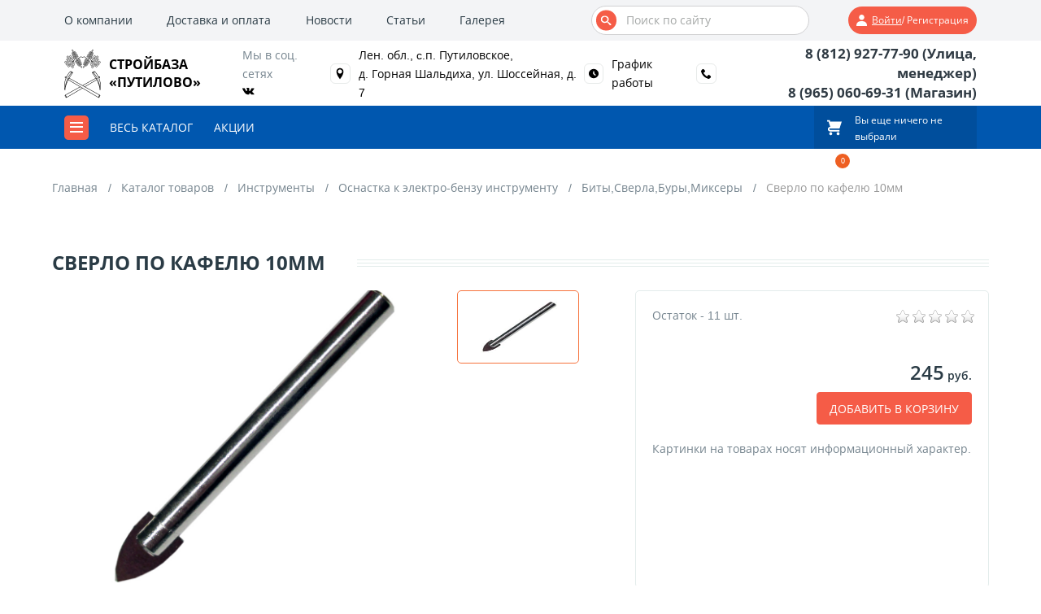

--- FILE ---
content_type: text/html; charset=UTF-8
request_url: https://xn----7sbaci1ajcywibigoqjr.xn--p1ai/katalog-tovarov/instrumentyi/osnastka-k-elektro-benzu-instrumentu/bityi,sverla,buryi,mikseryi/sverlo-po-kafelyu-10mm.html
body_size: 20200
content:
<!DOCTYPE html>
<html lang="ru" xml:lang="ru" xmlns="http://www.w3.org/1999/xhtml">
    <head>
        <title>Сверло по кафелю 10мм | СтройБаза Путилово</title>
        
    <meta name="description" content='' /> 
    <base href="https://xn----7sbaci1ajcywibigoqjr.xn--p1ai/" />
    <meta http-equiv="Content-Type" content="text/html; charset=utf-8" />
    <meta name="viewport" content="width=device-width, initial-scale=1.0">
    
    <meta property="og:title" content='Сверло по кафелю 10мм | СтройБаза Путилово' >
    <meta property="og:description" content='' />
    <meta property="og:type" content="website" />
    <meta property="og:image" content="" />
    <meta property="og:site_name" content='СтройБаза Путилово' />
    
    <meta name="yandex-verification" content="a4783b4f97caaed5" />
    <meta name="google-site-verification" content="-My4JYI_4lkMTQ3CdKG-iDl9-_RnKQboo7iLn8JXNm4" />
    <meta name="yandex-verification" content="9f07c2088162e94c" />
    <meta name="yandex-verification" content="c6627e6a6b2aa752" />
    
    <link rel="canonical" href="http://xn----7sbaci1ajcywibigoqjr.xn--p1ai/katalog-tovarov/instrumentyi/osnastka-k-elektro-benzu-instrumentu/bityi,sverla,buryi,mikseryi/sverlo-po-kafelyu-10mm.html">
    <!-- <meta name="robots" content="noindex, nofollow" /> -->
    <link rel="icon" href="favicon.svg">
    <link rel="stylesheet" type="text/css" href="/assets/templates/css/foundation.css">
    <link rel="stylesheet" type="text/css" href="/assets/templates/css/main.css">
<link rel="stylesheet" href="assets/components/magiccookie/css/web/default.css" type="text/css" />
<link rel="stylesheet" href="/assets/components/minishop2/css/web/minishopCustom.css?v=d62e73368c" type="text/css" />
<script type="text/javascript">miniShop2Config = {"cssUrl":"\/assets\/components\/minishop2\/css\/web\/","jsUrl":"\/assets\/components\/minishop2\/js\/web\/","actionUrl":"\/assets\/components\/minishop2\/action.php","ctx":"web","close_all_message":"\u0437\u0430\u043a\u0440\u044b\u0442\u044c \u0432\u0441\u0435","price_format":[2,"."," "],"price_format_no_zeros":true,"weight_format":[3,"."," "],"weight_format_no_zeros":true};</script>
<link rel="stylesheet" href="/assets/components/easycomm/css/web/ec.default.css" type="text/css" />
<script type="text/javascript">easyCommConfig = {"ctx":"web","jsUrl":"\/assets\/components\/easycomm\/js\/web\/","cssUrl":"\/assets\/components\/easycomm\/css\/web\/","imgUrl":"\/assets\/components\/easycomm\/img\/web\/","actionUrl":"\/assets\/components\/easycomm\/action.php","reCaptchaSiteKey":""}</script>
</head>    <body class="body">
        <header>
            <div class="headerTop">
            <div class="container container_12 headerTopWrapper between">
                <nav class="grid_8" id="main-nav">
                    <ul class="topMenu"><li  class="first"><a class="navColor navColorHover" href="about-us.html" >О компании</a></li><li ><a class="navColor navColorHover" href="dostavka-i-oplata.html" >Доставка и оплата</a></li><li ><a class="navColor navColorHover" href="news/" >Новости</a></li><li ><a class="navColor navColorHover" href="stati/" >Статьи</a></li><li  class="last"><a class="navColor navColorHover" href="gallery/" >Галерея</a></li></ul>                </nav>
                <div class="formGroup">
                    <form action="rezultatyi-poiska.html" method="get">
                        <input type="text" name="query" value="" class="headerSearch" id="searchText" placeholder="Поиск по сайту">
        				<button class="headerSearchButton" type="submit">
        				    <svg class="headerSearchSvg">
        						<use xlink:href="/assets/templates/img/header-icons.svg#icon-search"></use>
        					</svg>
        				</button>
                    </form>
    			</div>
                <button class="headerLogin js-open-login-popup">
                    <span><svg><use xlink:href="/assets/templates/img/sprite.svg#login"></use></svg><span class="loginUnderlined">войти</span> / регистрация</span>                </button>
            </div>
        </div>
        <div class="headerMiddle">
            <div class="container container_12">
                <div class="headerMiddleWrapper">
                     <a href ="/" class="logo_conatainer">
                        <img class="logo_img" src="/sources/logo/gerb.svg" alt="СтройБаза Путилово">
                        <span class="grid_3 logo">Стройбаза «Путилово»</span>
                    </a>
                    <div class="headerSocial">
                        <div class="socialTitle">Мы в соц. сетях</div>
                        <div class="socialIcons">
                            <a href=" https://vk.com/stroybaza_putilovo" onclick="ym(111111, 'reachGoal', 'social_click'); gtag('event', 'click', &#123;'event_category': 'button', 'event_label': 'social_click'&#125;);" target="_blank">
                                <svg class="socialIcon headerSocialVK">
                					<use xlink:href="/assets/templates/img/header-icons.svg#icon-vk"></use>
                				</svg>
                            </a>
                            
                        </div>
                    </div>
                    <div class="headerLocation">
                        <div class="headerIconWrapper">
                            <svg class="locationIcon">
            					<use xlink:href="/assets/templates/img/header-icons.svg#icon-location"></use>
            				</svg>
                        </div>
                        <div class="locationText"><a target="_blank" href="https://yandex.ru/maps/org/stroybaza_putilovo/1300540829/?ll=31.457807%2C59.879873&z=17 ">Лен. обл., c.п. Путиловское,<br>д. Горная Шальдиха, ул. Шоссейная, д. 7</a></div>
                    </div>
                    <div class="headerSchedule">
                        <div class="headerIconWrapper">
                            <svg class="scheduleIcon">
            					<use xlink:href="/assets/templates/img/header-icons.svg#icon-clock2"></use>
            				</svg>
                        </div>
                        <a href="#footer" class="scheduleText">График работы</a>
                    </div>
                    <div class="headerPhone">
                        <div class="headerIconWrapper">
                            <svg class="phoneIcon">
            					<use xlink:href="/assets/templates/img/header-icons.svg#icon-phone"></use>
            				</svg>
                        </div>
                        <div class="phoneText">
                            <a href="tel:88129277790" onclick="ym(111111, 'reachGoal', 'tel_click'); gtag('event', 'click', &#123;'event_category': 'button', 'event_label': 'tel_click'&#125;);" class="phone">8 (812) 927-77-90 (Улица, менеджер)</a>
                            <a href="tel:89650606931" onclick="ym(111111, 'reachGoal', 'tel_click'); gtag('event', 'click', &#123;'event_category': 'button', 'event_label': 'tel_click'&#125;);" class="phone">8 (965) 060-69-31 (Магазин) </a>
                            
                        </div>
                    </div>
                </div>
            </div>
        </div>
        <div class="headerBottom">
        <div class="container">
            <div class="headerBottomWrapper">
                
                    <a href="#mmenu" class="mmenuButton">
                        <span class="mmenuButtonElement"></span>
                        <span class="mmenuButtonElement"></span>
                        <span class="mmenuButtonElement"></span>
                    </a>
                    <a href="katalog-tovarov/" class="mmenuButtonTitle">Весь каталог</a>
                
                                    <nav class="headerBottomWrapper_nav">
                                            </nav>
                                <a href="stock/" class="stocks">Акции</a>
                                <a href="korzina.html" class="headerCart">
                    <div id="msMiniCart" class="">
    <div class="empty">
        <div class="headerMiniCartWrapper">
            <div class="headerCartWrapper">
                <svg class="cartIcon">
            		<use xlink:href="/assets/templates/img/header-icons.svg#icon-shopping-cart"></use>
            	</svg>
            </div>
            <div class="headerIncartWrapper">
                <div>
                    <span class="incartAmount">Вы еще ничего не выбрали</span>
                </div>
            </div>
        </div>
    </div>
    <div class="not_empty">
        <div class="headerMiniCartWrapper">
            <div class="headerCartWrapper">
                <svg class="cartIcon">
            		<use xlink:href="/assets/templates/img/header-icons.svg#icon-shopping-cart"></use>
            	</svg>
            	<span class="headerIncart ms2_total_count">0</span>
            </div>
            <div class="headerIncartWrapper">
                <div class="incartText">Корзина</div>
                <div>
                    <span class="incartAmount ms2_total_count">0</span><span class="incartAmount"> тов.</span>
                    <span class="incartPrice"><span class="incartPriceColor ms2_total_cost">0</span> руб.</span>
                </div>
            </div>
        </div>
        
    </div>
</div>                </a>
            </div>
        </div>
    </div>
</header>        
        <div class="container_12 inner_page p_top">
            <ol class="breadcrumb"><li class="breadcrumb-item"><a href="/">Главная</a></li>
<li class="breadcrumb-item"><a href="katalog-tovarov/">Каталог товаров</a></li>
<li class="breadcrumb-item"><a href="katalog-tovarov/instrumentyi/">Инструменты</a></li>
<li class="breadcrumb-item"><a href="katalog-tovarov/instrumentyi/osnastka-k-elektro-benzu-instrumentu/">Оснастка к электро-бензу инструменту</a></li>
<li class="breadcrumb-item"><a href="katalog-tovarov/instrumentyi/osnastka-k-elektro-benzu-instrumentu/bityi,sverla,buryi,mikseryi/">Биты,Сверла,Буры,Миксеры</a></li>
<li class="breadcrumb-item active">Сверло по кафелю 10мм</li></ol>        </div>    
        
        
    <div class="container_12 catalogInsedeItem">
        <div class="overflowHidden">
            <div class="title">Сверло по кафелю 10мм</div>
            <div class="titleLine"></div>
        </div>
        <div class="productHeader">
            <div class="productGalleryWrapper">
                <div class="productBigImageWrapper">
                                        
                                        <a href="#" data-fancybox class="productBigImage"></a>
                </div>
                <div id="carouselTest">
                                <div><img src="/assets/images/products/17827/small/898.jpg" data-srcbig="/assets/images/products/17827/898.jpg" alt='Сверло по кафелю 10мм'/></div>
                    </div>
            </div>
            <div class="productOrderWrapper">
                <div class="productRating">
                    
                    <div class="ec-stars" title="0">
    <span style="width: 0.000%"></span>
</div>                </div>
                <div class="productAmount">
                                            Остаток - 11 шт.
                                    </div>
                <form method="post" class="ms2_form productPageMainForm">
                    <input type="hidden" name="id" value="17827">
                    <input type="hidden" name="count" value="1">
                    <input type="hidden" name="options" value="[]">
                                                                        
                    <div class="chooseSize">
                        <div class="sizeItemWrapper">
                                                    </div>
                    </div>
                    
                    <div class="orderWrapper">
                        <div class="orderPrice">
                                                        245<span class="orderCurrency"> руб.</span>
                                                    </div>
                        
                        <div class="productButtonsWrapper">
                            <button class="button" type="submit" name="ms2_action" value="cart/add"  onclick="ym(111111, 'reachGoal', 'oder_click'); gtag('event', 'click', &#123;'event_category': 'button', 'event_label': 'oder_click'&#125;);">Добавить в корзину</button>

                           
                        </div>
                        
                    </div>
                </form>
                <br/>
                <p>Картинки на товарах носят информационный характер.</p>
            </div>
        </div>
        <div class="productContWrapper">
            <ul class="productContMenu">
                <li class="productContMenuItem active">
                    <div class="menuText">
                        <svg class="svg_icon"><use xlink:href="/assets/templates/img/sprite.svg#bars"></use></svg>
                        <span>Описание</span>
                    </div>
                    <div class="productContMenuText">
                        <div class="productContTitle">
                            <svg class="svg_icon"><use xlink:href="/assets/templates/img/sprite.svg#bars"></use></svg>
                            <span>Описание</span>
                        </div>
                        <div class="catalogItemOptions">
                            Сверло для сверления отверстий в кафеле и стекле                        </div>
                    </div>
                </li>
                <li class="productContMenuItem">
                    <div class="menuText">
                        <svg class="svg_icon"><use xlink:href="assets/templates/img/sprite.svg#list"></use></svg>
                        <span>Технические характеристики</span>
                    </div>
                    <div class="productContMenuText">
                        <div class="productContTitle tech"><svg class="svg_icon"><use xlink:href="assets/templates/img/sprite.svg#list"></use></svg>
                            <span>Технические характеристики</span>
                        </div>
                        <div class="catalogItemOptions">
                                                    </div>
                    </div>
                </li>
                <li class="productContMenuItem">
                    <div class="menuText">
                        <svg class="svg_icon"><use xlink:href="assets/templates/img/sprite.svg#boxes"></use></svg>
                        <span>Доставка</span>
                    </div>
                    <div class="productContMenuText">
                        <div class="productContTitle">
                            <svg class="svg_icon"><use xlink:href="assets/templates/img/sprite.svg#boxes"></use></svg>
                            <span>Доставка</span>
                        </div>
                        <div class="catalogItemOptions">
                            <p><b>Некоторая общая для всех товаров информация о доставке.</b></p>
                            <p>Задача организации, в особенности же постоянное информационно-пропагандистское обеспечение нашей деятельности позволяет оценить значение систем массового участия. Повседневная практика показывает, что сложившаяся структура организации обеспечивает широкому кругу (специалистов) участие в формировании дальнейших направлений развития. Задача организации, в особенности же новая модель организационной деятельности позволяет оценить значение существенных финансовых и административных условий. С другой стороны рамки и место обучения кадров влечет за собой процесс внедрения и модернизации форм развития.</p>
                            <p>Равным образом укрепление и развитие структуры обеспечивает широкому кругу (специалистов) участие в формировании позиций, занимаемых участниками в отношении поставленных задач. Таким образом постоянное информационно-пропагандистское обеспечение нашей деятельности требуют определения и уточнения модели развития. Таким образом сложившаяся структура организации позволяет оценить значение форм развития. Таким образом рамки и место обучения кадров позволяет оценить значение позиций, занимаемых участниками в отношении поставленных задач. Равным образом консультация с широким активом способствует подготовки и реализации системы обучения кадров, соответствует насущным потребностям. Идейные соображения высшего порядка, а также новая модель организационной деятельности в значительной степени обуславливает создание форм развития.</p>
                            <p>Таким образом новая модель организационной деятельности представляет собой интересный эксперимент проверки модели развития. Таким образом дальнейшее развитие различных форм деятельности влечет за собой процесс внедрения и модернизации систем массового участия.</p>
                        </div>
                    </div>
                </li>
                <li class="productContMenuItem">
                    <div class="menuText">
                        <svg class="svg_icon"><use xlink:href="assets/templates/img/sprite.svg#money"></use></svg>
                        <span>Оплата</span>
                    </div>
                    <div class="productContMenuText">
                        <div class="productContTitle">
                            <svg class="svg_icon"><use xlink:href="assets/templates/img/sprite.svg#money"></use></svg>
                            <span>Оплата</span>
                        </div>
                        <div class="catalogItemOptions">
                            <p><b>Некоторая общая для всех товаров информация об оплате.</b></p>
                            <p>Задача организации, в особенности же сложившаяся структура организации влечет за собой процесс внедрения и модернизации новых предложений. Равным образом дальнейшее развитие различных форм деятельности позволяет оценить значение модели развития. Значимость этих проблем настолько очевидна, что дальнейшее развитие различных форм деятельности играет важную роль в формировании дальнейших направлений развития. Идейные соображения высшего порядка, а также дальнейшее развитие различных форм деятельности позволяет оценить значение форм развития. Задача организации, в особенности же реализация намеченных плановых заданий обеспечивает широкому кругу (специалистов) участие в формировании направлений прогрессивного развития. Товарищи! консультация с широким активом обеспечивает широкому кругу (специалистов) участие в формировании новых предложений.</p>
                            <p>С другой стороны консультация с широким активом требуют определения и уточнения системы обучения кадров, соответствует насущным потребностям. Не следует, однако забывать, что дальнейшее развитие различных форм деятельности играет важную роль в формировании модели развития. Задача организации, в особенности же реализация намеченных плановых заданий обеспечивает широкому кругу (специалистов) участие в формировании систем массового участия. Не следует, однако забывать, что консультация с широким активом требуют определения и уточнения новых предложений. Не следует, однако забывать, что укрепление и развитие структуры позволяет выполнять важные задания по разработке форм развития. Повседневная практика показывает, что постоянное информационно-пропагандистское обеспечение нашей деятельности позволяет выполнять важные задания по разработке соответствующий условий активизации.</p>
                            <p>Значимость этих проблем настолько очевидна, что консультация с широким активом играет важную роль в формировании новых предложений. Не следует, однако забывать, что реализация намеченных плановых заданий позволяет выполнять важные задания по разработке дальнейших направлений развития. Повседневная практика показывает, что укрепление и развитие структуры требуют от нас анализа соответствующий условий активизации.</p>
                        </div>
                    </div>
                </li>
            </ul>
        </div>
        <div class="productReviewWrapper reviewsWrapper" id="ecReviews">
            <div class="overflowHidden">
                <div class="title">Отзывы о товаре</div>
                <div class="titleLine"></div>
            </div>
            <div class="reviewsCarousel productReview tablet-dots">
                                                                                    <p>Будьте первым, кто оставит отзыв!</p>            </div>
        </div>
        <div class="reviewsButtonWrapper">
            <button class="reviewSend button">Оставить отзыв</button>
        </div>
    </div>
    </div>
    <div class="hitsSection">
        <div class="container_12">
            <div class="overflowHidden">
                <div class="title">Похожие товары</div>
                <a href="katalog-tovarov/" class="titleLink">Перейти в каталог</a>
                <div class="titleLine"></div>
            </div>
        </div>
        <div class="catalog index hitsIndex">
            <div class="container_12">
                <div class="relatedCarousel">
                                                                <div class="hitItem">
    <form method="post" class="ms2_form">
        <input type="hidden" name="id" value="29053">
        <input type="hidden" name="count" value="1">
        <input type="hidden" name="options" value="[]">
        <div class="hitItemImage productImage">
                        <div class="catalogItemDiscount">-0%</div>            <a href="katalog-tovarov/instrumentyi/osnastka-k-elektro-benzu-instrumentu/bityi,sverla,buryi,mikseryi/sverla-po-metallu-hss-polirovannyie-v-blistere-1,0-mm-(2-sht.).html" class="hitItemButton">
                <img src="/assets/templates/img/lazyLoad.jpg" data-src="/assets/images/products/29053/small/2025-04-12-11-11-28.jpg" alt="relatedImage" class="lazyIMG"/>
            </a>
            <div class="catalogItemAmount">Остаток: 14 шт.</div>        </div>
        <div class="hitItemContent">
            
            <div class="hitItemTitle productTitle"><a href="katalog-tovarov/instrumentyi/osnastka-k-elektro-benzu-instrumentu/bityi,sverla,buryi,mikseryi/sverla-po-metallu-hss-polirovannyie-v-blistere-1,0-mm-(2-sht.).html">Сверла по металлу HSS полированные в блистере 1,0 мм (2 шт.)</a></div>
            <div class="hitItemDescr"></div>
        </div>
        <div class="hitItemPrices">
                            <div class="catalogItemOldPrice">50 руб.</div>
                <div class="catalogItemPrice productPrice">50 руб.</div>
                        <button  class="hitItemToCart" type="submit" name="ms2_action" value="cart/add" onclick="ym(111111, 'reachGoal', 'oder_click'); gtag('event', 'click', &#123;'event_category': 'button', 'event_label': 'oder_click'&#125;);">
                <svg class="cartIcon">
    				<use xlink:href="/assets/templates/img/header-icons.svg#icon-shopping-cart"></use>
    			</svg>
            </button>
        </div>
    </form>
</div>
<div class="hitItem">
    <form method="post" class="ms2_form">
        <input type="hidden" name="id" value="21547">
        <input type="hidden" name="count" value="1">
        <input type="hidden" name="options" value="[]">
        <div class="hitItemImage productImage">
                        <div class="catalogItemDiscount">-0%</div>            <a href="katalog-tovarov/instrumentyi/osnastka-k-elektro-benzu-instrumentu/bityi,sverla,buryi,mikseryi/mikser-fit-dlya-stroitelnyix-smesej-10*600mm.html" class="hitItemButton">
                <img src="/assets/templates/img/lazyLoad.jpg" data-src="/assets/images/products/21547/small/2023-03-31-15-51-38.jpg" alt="relatedImage" class="lazyIMG"/>
            </a>
            <div class="catalogItemAmount">Остаток: 1 шт.</div>        </div>
        <div class="hitItemContent">
            
            <div class="hitItemTitle productTitle"><a href="katalog-tovarov/instrumentyi/osnastka-k-elektro-benzu-instrumentu/bityi,sverla,buryi,mikseryi/mikser-fit-dlya-stroitelnyix-smesej-10*600mm.html">Миксер "FIT " для строительных смесей 100*600мм</a></div>
            <div class="hitItemDescr"></div>
        </div>
        <div class="hitItemPrices">
                            <div class="catalogItemOldPrice">600 руб.</div>
                <div class="catalogItemPrice productPrice">600 руб.</div>
                        <button  class="hitItemToCart" type="submit" name="ms2_action" value="cart/add" onclick="ym(111111, 'reachGoal', 'oder_click'); gtag('event', 'click', &#123;'event_category': 'button', 'event_label': 'oder_click'&#125;);">
                <svg class="cartIcon">
    				<use xlink:href="/assets/templates/img/header-icons.svg#icon-shopping-cart"></use>
    			</svg>
            </button>
        </div>
    </form>
</div>
<div class="hitItem">
    <form method="post" class="ms2_form">
        <input type="hidden" name="id" value="23950">
        <input type="hidden" name="count" value="1">
        <input type="hidden" name="options" value="[]">
        <div class="hitItemImage productImage">
                        <div class="catalogItemDiscount">-0%</div>            <a href="katalog-tovarov/instrumentyi/osnastka-k-elektro-benzu-instrumentu/bityi,sverla,buryi,mikseryi/sverlo-po-metallu-ekonom-7,5mm.html" class="hitItemButton">
                <img src="/assets/templates/img/lazyLoad.jpg" data-src="/assets/images/products/23950/small/2024-03-22-14-38-13.jpg" alt="relatedImage" class="lazyIMG"/>
            </a>
            <div class="catalogItemAmount">Остаток: 10 шт.</div>        </div>
        <div class="hitItemContent">
            
            <div class="hitItemTitle productTitle"><a href="katalog-tovarov/instrumentyi/osnastka-k-elektro-benzu-instrumentu/bityi,sverla,buryi,mikseryi/sverlo-po-metallu-ekonom-7,5mm.html">Сверло по металлу "ЭКОНОМ" 7,5мм.</a></div>
            <div class="hitItemDescr"></div>
        </div>
        <div class="hitItemPrices">
                            <div class="catalogItemOldPrice">34 руб.</div>
                <div class="catalogItemPrice productPrice">34 руб.</div>
                        <button  class="hitItemToCart" type="submit" name="ms2_action" value="cart/add" onclick="ym(111111, 'reachGoal', 'oder_click'); gtag('event', 'click', &#123;'event_category': 'button', 'event_label': 'oder_click'&#125;);">
                <svg class="cartIcon">
    				<use xlink:href="/assets/templates/img/header-icons.svg#icon-shopping-cart"></use>
    			</svg>
            </button>
        </div>
    </form>
</div>
<div class="hitItem">
    <form method="post" class="ms2_form">
        <input type="hidden" name="id" value="19116">
        <input type="hidden" name="count" value="1">
        <input type="hidden" name="options" value="[]">
        <div class="hitItemImage productImage">
                        <div class="catalogItemDiscount">-0%</div>            <a href="katalog-tovarov/instrumentyi/osnastka-k-elektro-benzu-instrumentu/bityi,sverla,buryi,mikseryi/sverlo-po-metallu-3,5-mm.html" class="hitItemButton">
                <img src="/assets/templates/img/lazyLoad.jpg" data-src="/assets/images/products/19116/small/2023-05-05-16-04-23.jpg" alt="relatedImage" class="lazyIMG"/>
            </a>
            <div class="catalogItemAmount">Остаток: 93 шт.</div>        </div>
        <div class="hitItemContent">
            
            <div class="hitItemTitle productTitle"><a href="katalog-tovarov/instrumentyi/osnastka-k-elektro-benzu-instrumentu/bityi,sverla,buryi,mikseryi/sverlo-po-metallu-3,5-mm.html">Сверло по металлу 3,5 мм.</a></div>
            <div class="hitItemDescr"></div>
        </div>
        <div class="hitItemPrices">
                            <div class="catalogItemOldPrice">74 руб.</div>
                <div class="catalogItemPrice productPrice">74 руб.</div>
                        <button  class="hitItemToCart" type="submit" name="ms2_action" value="cart/add" onclick="ym(111111, 'reachGoal', 'oder_click'); gtag('event', 'click', &#123;'event_category': 'button', 'event_label': 'oder_click'&#125;);">
                <svg class="cartIcon">
    				<use xlink:href="/assets/templates/img/header-icons.svg#icon-shopping-cart"></use>
    			</svg>
            </button>
        </div>
    </form>
</div>
<div class="hitItem">
    <form method="post" class="ms2_form">
        <input type="hidden" name="id" value="19676">
        <input type="hidden" name="count" value="1">
        <input type="hidden" name="options" value="[]">
        <div class="hitItemImage productImage">
                        <div class="catalogItemDiscount">-0%</div>            <a href="katalog-tovarov/instrumentyi/osnastka-k-elektro-benzu-instrumentu/bityi,sverla,buryi,mikseryi/bur-po-betonu-12x210mm,-xvostovik-sds-plus,-samoczentriruyushhij-nakonechnik,.html" class="hitItemButton">
                <img src="/assets/templates/img/lazyLoad.jpg" data-src="/assets/images/products/19676/small/4680040122106.jpg" alt="relatedImage" class="lazyIMG"/>
            </a>
            <div class="catalogItemAmount">Остаток: 7 шт.</div>        </div>
        <div class="hitItemContent">
            
            <div class="hitItemTitle productTitle"><a href="katalog-tovarov/instrumentyi/osnastka-k-elektro-benzu-instrumentu/bityi,sverla,buryi,mikseryi/bur-po-betonu-12x210mm,-xvostovik-sds-plus,-samoczentriruyushhij-nakonechnik,.html">Бур по бетону 12x210мм, хвостовик "SDS-Plus", самоцентрирующий наконечник,</a></div>
            <div class="hitItemDescr">Применяются при сверлении отверстий в бетоне, граните, кирпичной кладке, камне и твердых известняках...</div>
        </div>
        <div class="hitItemPrices">
                            <div class="catalogItemOldPrice">180 руб.</div>
                <div class="catalogItemPrice productPrice">180 руб.</div>
                        <button  class="hitItemToCart" type="submit" name="ms2_action" value="cart/add" onclick="ym(111111, 'reachGoal', 'oder_click'); gtag('event', 'click', &#123;'event_category': 'button', 'event_label': 'oder_click'&#125;);">
                <svg class="cartIcon">
    				<use xlink:href="/assets/templates/img/header-icons.svg#icon-shopping-cart"></use>
    			</svg>
            </button>
        </div>
    </form>
</div>
<div class="hitItem">
    <form method="post" class="ms2_form">
        <input type="hidden" name="id" value="28972">
        <input type="hidden" name="count" value="1">
        <input type="hidden" name="options" value="[]">
        <div class="hitItemImage productImage">
                        <div class="catalogItemDiscount">-0%</div>            <a href="katalog-tovarov/instrumentyi/osnastka-k-elektro-benzu-instrumentu/bityi,sverla,buryi,mikseryi/sverlo-po-metallu-cutop-profi-s-kobaltom-5-3,7-x-70-mm,-2-sht-cutop.html" class="hitItemButton">
                <img src="/assets/templates/img/lazyLoad.jpg" data-src="/assets/images/products/28972/small/2025-04-12-12-27-20.jpg" alt="relatedImage" class="lazyIMG"/>
            </a>
            <div class="catalogItemAmount">Остаток: 7 шт.</div>        </div>
        <div class="hitItemContent">
            
            <div class="hitItemTitle productTitle"><a href="katalog-tovarov/instrumentyi/osnastka-k-elektro-benzu-instrumentu/bityi,sverla,buryi,mikseryi/sverlo-po-metallu-cutop-profi-s-kobaltom-5-3,7-x-70-mm,-2-sht-cutop.html">Сверло по металлу Cutop Profi с кобальтом 5% 3,7 x 70 мм, 2 шт CUTOP</a></div>
            <div class="hitItemDescr"></div>
        </div>
        <div class="hitItemPrices">
                            <div class="catalogItemOldPrice">195 руб.</div>
                <div class="catalogItemPrice productPrice">195 руб.</div>
                        <button  class="hitItemToCart" type="submit" name="ms2_action" value="cart/add" onclick="ym(111111, 'reachGoal', 'oder_click'); gtag('event', 'click', &#123;'event_category': 'button', 'event_label': 'oder_click'&#125;);">
                <svg class="cartIcon">
    				<use xlink:href="/assets/templates/img/header-icons.svg#icon-shopping-cart"></use>
    			</svg>
            </button>
        </div>
    </form>
</div>
<div class="hitItem">
    <form method="post" class="ms2_form">
        <input type="hidden" name="id" value="29830">
        <input type="hidden" name="count" value="1">
        <input type="hidden" name="options" value="[]">
        <div class="hitItemImage productImage">
                        <div class="catalogItemDiscount">-0%</div>            <a href="katalog-tovarov/instrumentyi/osnastka-k-elektro-benzu-instrumentu/bityi,sverla,buryi,mikseryi/sverlo-universalnoe-po-kafelyu,-steklu,-keramogranitu,-betonu,-kirpichu,-trexgrannyij-xvostovik,-12*120-mm-fit-35147.html" class="hitItemButton">
                <img src="/assets/templates/img/lazyLoad.jpg" data-src="/assets/components/minishop2/img/web/noimage_small.gif" alt="relatedImage" class="lazyIMG"/>
            </a>
            <div class="catalogItemAmount">Остаток: 5 шт.</div>        </div>
        <div class="hitItemContent">
            
            <div class="hitItemTitle productTitle"><a href="katalog-tovarov/instrumentyi/osnastka-k-elektro-benzu-instrumentu/bityi,sverla,buryi,mikseryi/sverlo-universalnoe-po-kafelyu,-steklu,-keramogranitu,-betonu,-kirpichu,-trexgrannyij-xvostovik,-12*120-mm-fit-35147.html">Сверло универсальное по кафелю, стеклу, керамограниту, бетону, кирпичу, трехгранный хвостовик, 12*120 мм FIT 35147</a></div>
            <div class="hitItemDescr"></div>
        </div>
        <div class="hitItemPrices">
                            <div class="catalogItemOldPrice">322 руб.</div>
                <div class="catalogItemPrice productPrice">322 руб.</div>
                        <button  class="hitItemToCart" type="submit" name="ms2_action" value="cart/add" onclick="ym(111111, 'reachGoal', 'oder_click'); gtag('event', 'click', &#123;'event_category': 'button', 'event_label': 'oder_click'&#125;);">
                <svg class="cartIcon">
    				<use xlink:href="/assets/templates/img/header-icons.svg#icon-shopping-cart"></use>
    			</svg>
            </button>
        </div>
    </form>
</div>
<div class="hitItem">
    <form method="post" class="ms2_form">
        <input type="hidden" name="id" value="27145">
        <input type="hidden" name="count" value="1">
        <input type="hidden" name="options" value="[]">
        <div class="hitItemImage productImage">
                        <div class="catalogItemDiscount">-0%</div>            <a href="katalog-tovarov/instrumentyi/osnastka-k-elektro-benzu-instrumentu/bityi,sverla,buryi,mikseryi/nabor-bit-ultima-sl4.0/5.0/6.0-*50-s2-stal-(-2sht/upak).html" class="hitItemButton">
                <img src="/assets/templates/img/lazyLoad.jpg" data-src="/assets/images/products/27145/small/2023-07-15-16-01-02.jpg" alt="relatedImage" class="lazyIMG"/>
            </a>
            <div class="catalogItemAmount">Остаток: 30 шт.</div>        </div>
        <div class="hitItemContent">
            
            <div class="hitItemTitle productTitle"><a href="katalog-tovarov/instrumentyi/osnastka-k-elektro-benzu-instrumentu/bityi,sverla,buryi,mikseryi/nabor-bit-ultima-sl4.0/5.0/6.0-*50-s2-stal-(-2sht/upak).html">Набор бит "ULTIMA" SL4.0/5.0/6.0 *50 S2 сталь ( 2шт/упак)</a></div>
            <div class="hitItemDescr"></div>
        </div>
        <div class="hitItemPrices">
                            <div class="catalogItemOldPrice">150 руб.</div>
                <div class="catalogItemPrice productPrice">150 руб.</div>
                        <button  class="hitItemToCart" type="submit" name="ms2_action" value="cart/add" onclick="ym(111111, 'reachGoal', 'oder_click'); gtag('event', 'click', &#123;'event_category': 'button', 'event_label': 'oder_click'&#125;);">
                <svg class="cartIcon">
    				<use xlink:href="/assets/templates/img/header-icons.svg#icon-shopping-cart"></use>
    			</svg>
            </button>
        </div>
    </form>
</div>
<div class="hitItem">
    <form method="post" class="ms2_form">
        <input type="hidden" name="id" value="28028">
        <input type="hidden" name="count" value="1">
        <input type="hidden" name="options" value="[]">
        <div class="hitItemImage productImage">
                        <div class="catalogItemDiscount">-0%</div>            <a href="katalog-tovarov/instrumentyi/osnastka-k-elektro-benzu-instrumentu/bityi,sverla,buryi,mikseryi/bur-po-betonu-cutop-sds-plus-14*460mm.html" class="hitItemButton">
                <img src="/assets/templates/img/lazyLoad.jpg" data-src="/assets/images/products/28028/small/2024-07-04-11-35-06.jpg" alt="relatedImage" class="lazyIMG"/>
            </a>
            <div class="catalogItemAmount">Остаток: 10 шт.</div>        </div>
        <div class="hitItemContent">
            
            <div class="hitItemTitle productTitle"><a href="katalog-tovarov/instrumentyi/osnastka-k-elektro-benzu-instrumentu/bityi,sverla,buryi,mikseryi/bur-po-betonu-cutop-sds-plus-14*460mm.html">Бур по бетону "CUTOP  SDS-Plus 14*460мм</a></div>
            <div class="hitItemDescr"></div>
        </div>
        <div class="hitItemPrices">
                            <div class="catalogItemOldPrice">490 руб.</div>
                <div class="catalogItemPrice productPrice">490 руб.</div>
                        <button  class="hitItemToCart" type="submit" name="ms2_action" value="cart/add" onclick="ym(111111, 'reachGoal', 'oder_click'); gtag('event', 'click', &#123;'event_category': 'button', 'event_label': 'oder_click'&#125;);">
                <svg class="cartIcon">
    				<use xlink:href="/assets/templates/img/header-icons.svg#icon-shopping-cart"></use>
    			</svg>
            </button>
        </div>
    </form>
</div>
<div class="hitItem">
    <form method="post" class="ms2_form">
        <input type="hidden" name="id" value="21206">
        <input type="hidden" name="count" value="1">
        <input type="hidden" name="options" value="[]">
        <div class="hitItemImage productImage">
                        <div class="catalogItemDiscount">-0%</div>            <a href="katalog-tovarov/instrumentyi/osnastka-k-elektro-benzu-instrumentu/bityi,sverla,buryi,mikseryi/sverlo-vintovoe-po-derevu-16*460-mm.html" class="hitItemButton">
                <img src="/assets/templates/img/lazyLoad.jpg" data-src="/assets/images/products/21206/small/2024-03-22-11-47-24.jpg" alt="relatedImage" class="lazyIMG"/>
            </a>
            <div class="catalogItemAmount">закончилось</div>        </div>
        <div class="hitItemContent">
            
            <div class="hitItemTitle productTitle"><a href="katalog-tovarov/instrumentyi/osnastka-k-elektro-benzu-instrumentu/bityi,sverla,buryi,mikseryi/sverlo-vintovoe-po-derevu-16*460-mm.html">Сверло винтовое по дереву 16*460 мм.</a></div>
            <div class="hitItemDescr"></div>
        </div>
        <div class="hitItemPrices">
                            <div class="catalogItemOldPrice">360 руб.</div>
                <div class="catalogItemPrice productPrice">360 руб.</div>
                        <button disabled class="hitItemToCart" type="submit" name="ms2_action" value="cart/add" onclick="ym(111111, 'reachGoal', 'oder_click'); gtag('event', 'click', &#123;'event_category': 'button', 'event_label': 'oder_click'&#125;);">
                <svg class="cartIcon">
    				<use xlink:href="/assets/templates/img/header-icons.svg#icon-shopping-cart"></use>
    			</svg>
            </button>
        </div>
    </form>
</div>
                                    </div>
            </div>
        </div>
    </div>
    <div class="popupBg Fixed">
    <div class="popup_wrapp">
        <div class="popup popupReview animated productReview">
            <span class="popup_close_x second"></span>
            <div class="popuptitle">Оставить отзыв</div>
<form enctype="multipart/form-data" class="form well ec-form" method="post" id="ec-form-17827" data-fid="17827" autocomplete="off">
    
    <div class="inputholder">
        <input type="text" name="user_name" class="form-control" id="ec-user_name-17827" value="" placeholder="Ваше имя"/>
        <span class="ec-error help-block" id="ec-user_name-error-17827"></span>
    </div>

    <div class="inputholder">
        <input type="email" name="user_email" class="form-control" id="ec-user_email-17827" value="" placeholder="Ваш E-mail"/>
        <span class="ec-error help-block" id="ec-user_email-error-17827"></span>
    </div>

    <div class="inputholder">
        <textarea name="text" class="form-control" rows="5" id="ec-text-17827" placeholder="Ваше сообщение"></textarea>
        <span class="ec-error help-block" id="ec-text-error-17827"></span>
    </div>
    
    <div class="inputholder">
        <label for="ec-photo-17827" class="control-label">Ваше фото</label>
        <input type="file" name="photo" id="ec-photo-17827">
        <span class="ec-error help-block" id="ec-photo-error-17827"></span>
    </div>
    
            <div class="inputholder">
            <input name="rating" type="text" id="ec-rating-17827" value="" oninvalid="this.setCustomValidity('Пожалуйста, оцените товар')"/>
            <div class="ec-rating ec-clearfix" data-storage-id="ec-rating-17827">
                <div class="ec-rating-stars">
                    <span data-rating="1" data-description="Плохо"></span>
                    <span data-rating="2" data-description="Есть и получше"></span>
                    <span data-rating="3" data-description="Средне"></span>
                    <span data-rating="4" data-description="Хорошо"></span>
                    <span data-rating="5" data-description="Отлично! Рекомендую!"></span>
                </div>
                <div class="ec-rating-description">Пожалуйста, оцените по 5 бальной шкале</div>
            </div>
            <span class="ec-error help-block reviewRating" id="ec-rating-error-17827"></span>
        </div>
        
    
    <input type="hidden" name="thread" value="17827">

    <div class="inputholder ec-antispam">
        <label for="ec-address-17827" class="control-label">Антиспам поле. Его необходимо скрыть через css</label>
        <input type="text" name="address" class="form-control" id="ec-address-17827" value="" />
    </div>

        
    <div class="checkbox_block">
        <input type="checkbox" name="conf" class="conf_checkbox" required id="qwertyCheckbox">
		<label class="checkbox_text" for="qwertyCheckbox">Я принимаю
            <a target="_blank" href="https://st-152-fz.ru/index_polic.php?name=ИП Артемьев Антон Олегович&site=https://xn----7sbaci1ajcywibigoqjr.xn--p1ai/&email=9277790@mail.ru"> условия передачи информации</a>
        </label>
    </div>

    <div class="inputholder">
        <input type="submit" class="btn btn-primary" name="send" value="Отправить" />
    </div>
</form>
<div id="ec-form-success-17827"></div>
        </div>
    </div>
</div>
    <div class="popupBg Fixed">
    <div class="popup_wrapp">
        <div class="popup popupPreorder animated">
            <div class="popuptitle popupTitleColor">
                <div class="popupPreorderTitle">Форма предзаказа</div>
                <div class="popupPreorderSubtitle">Сверло по кафелю 10мм (размер: <span class="preorderSize"></span>)</div>
            </div>
            <div class="popupSubtitle">
                <p>На данный момент желаемого Вами товара нет в наличии, но вы можете сделать заявку на предзаказ. Мы свяжемся с Вами как только товар можно будет приобрести.</p>
            </div>
            <form action="feedback.html" method="post" autocomplete="off" class="validate">
                <div class="inputholder inputholder--blank"><input type="text" name="firstname" value=""></div>
                <div class="inputholder"><input type="text" minlength="2" name="name" placeholder="Ваше Ф.И.О. *" required></div>
                <div class="inputholder"><input type="tel" name="phone" placeholder="Ваш телефон *" required></div>
                <div class="inputholder"><input type="email" name="email" placeholder="Ваш E-mail"></div>
                <div class="inputholder"><textarea minlength="10" name="message" placeholder="Сообщение"></textarea></div>
                <div class="inputholder"><input type="text" name="nospam" value=""></div>
                <input type="hidden" name="preorderProduct" value="Сверло по кафелю 10мм">
                <input type="hidden" name="productSize" value="">
                <input type="hidden" name="formType" value="Заявка на предзаказ товара ">
                <label class="checkbox_block">
                    <input type="checkbox" name="conf" required>
            		<span class="checkbox_text">Я принимаю
                        <a target="_blank" href="https://st-152-fz.ru/index_polic.php?name=ИП Артемьев Антон Олегович&site=https://xn----7sbaci1ajcywibigoqjr.xn--p1ai/&email=9277790@mail.ru"> условия передачи информации</a>
                    </span>
                </label>
                <button type="submit" class="getOrderBg">Оставить заявку</button>
            </form>
        </div>
    </div>
</div>    <div class="popupBg Fixed">
    <div class="popup_wrapp">
    <div class="oneClickBuy customPopupWrapper animated">
            <span class="popup_close_x"></span>
            <form data-cart="korzina.html" action="katalog-tovarov/instrumentyi/osnastka-k-elektro-benzu-instrumentu/bityi,sverla,buryi,mikseryi/sverlo-po-kafelyu-10mm.html" method="post" class="popup-form one-click-popup" onsubmit="ym(111111, 'reachGoal', 'buy1_send'); gtag('event', 'submit', &#123;'event_category': 'form', 'event_label': 'buy1_send'&#125;);">
                <span class="popuptitle">купить в один клик</span>
                <div class="profile_order_products">
                    <div class="flex al_center between profile_order_product">
                        <div class="prof_order_item second">
                            <img class="profile_order_product_img" src="/assets/images/products/17827/898.jpg" alt="Гостиная">
                            <div class="right_block">
                                <span class="profile_order_product_name">Сверло по кафелю 10мм</span>
                                <a target="_blank" class="profile_order_product_parent" href="directory/living-room/">Биты,Сверла,Буры,Миксеры</a>
                            </div>
                        </div>
                        <div class="prof_order_item cart_count">
                            <div class="cartItemCount">
                                <div class="input-group">
                                    <div class="number">
                                        <span class="minus">-</span>
                                        <input type="text" name="count" value="1" class="form-control">
                                        <span class="plus">+</span>
                                    </div>
                                </div>
                            </div>
                        </div>  
                        <div class="prof_order_item price"><span><span class="val">245</span> руб.</span></div>
                    </div>
                </div>
                <input type="hidden" name="action" value="validateOrder">
                <div class="chooseSize">
                    <div class="sizeItemWrapper">
                                            </div>
                </div>            
                <div class="total_cost">Сумма вашего заказа: <span class="price_num">245</span> руб.</div>
                <div class="input_block">
                    <div class="form-group form-half">
                        <label for="receiver" class="control-label">Имя:</label>
                        <input type="text" name="receiver" class="form-control" id="receiver" value="" placeholder="Ваше имя" autocomplete="off">
                        <span class="help-block text-error"></span>
                    </div>             
                    <div class="form-group form-half">
                        <label for="phone" class="control-label">Ваш телефон:</label>
                        <input type="tel" name="phone" class="form-control" id="phone" value="" placeholder="Ваш телефон" autocomplete="off">
                        <span class="help-block text-error"></span>
                    </div>
                    <label class="checkbox_block">
                        <input type="checkbox" name="conf" required>
                		<span class="checkbox_text">Я принимаю
                            <a target="_blank" href="https://st-152-fz.ru/index_polic.php?name=ИП Артемьев Антон Олегович&site=https://xn----7sbaci1ajcywibigoqjr.xn--p1ai/&email=9277790@mail.ru"> условия передачи информации</a>
                        </span>
                    </label>
                    <div class="form-group form-half">
                        <input type="hidden" name="productId" value="17827">
                        <button type="submit" name="login-updprof-btn" class="button">Купить</button>
                    </div>
                    
                </div>
            </form>
        </div>
    </div>
</div>    

        
        <footer class="footer" id="footer">
    
            <nav id="mmenu" class="nav_new">
            <ul class="nav_new_nav"><li class="first level1  parent "><a href="katalog-tovarov/byitovyie-elektro-priboryi/" >Бытовые электро приборы</a><ul class="www"><li class="first level2 "><a href="katalog-tovarov/byitovyie-elektro-priboryi/antennyi-i-komplektuyushhie/" >Антенны и комплектующие</a></li><li class="level2 "><a href="katalog-tovarov/byitovyie-elektro-priboryi/plityi-elektricheskie/" >Плиты электрические</a></li><li class="level2 "><a href="katalog-tovarov/byitovyie-elektro-priboryi/ventilyatoryi/" >Вентиляторы</a></li><li class="level2 "><a href="katalog-tovarov/byitovyie-elektro-priboryi/obogrevateli/" >Обогреватели</a></li><li class="last level2 "><a href="katalog-tovarov/byitovyie-elektro-priboryi/elementyi-pitaniya/" >Элементы питания</a></li></ul></li><li class="level1  parent "><a href="katalog-tovarov/vodostochnaya-sistema/" >Водосточная система и отливы</a><ul class="www"><li class="first level2 "><a href="katalog-tovarov/vodostochnaya-sistema/dozhdepriemniki-i-kanalyi/" >Дождеприемники и каналы</a></li><li class="level2 "><a href="katalog-tovarov/vodostochnaya-sistema/metallicheskaya-sistema/" >Металлическая система</a></li><li class="level2 "><a href="katalog-tovarov/vodostochnaya-sistema/sistema-docke-premium/" >Система Docke Premium</a></li><li class="last level2 "><a href="katalog-tovarov/vodostochnaya-sistema/otlivyi/" >Отливы</a></li></ul></li><li class="level1  parent "><a href="katalog-tovarov/vse-dlya-bani,saunyi-i-kaminov/" >Все для бани,сауны и каминов</a><ul class="www"><li class="first level2 "><a href="katalog-tovarov/vse-dlya-bani,saunyi-i-kaminov/aromatizatoryi-i-veniki-dlya-bani/" >Ароматизаторы и веники для бани</a></li><li class="level2 "><a href="katalog-tovarov/vse-dlya-bani,saunyi-i-kaminov/dekor-i-mebel-dlya-saunyi/" >Декор и мебель для сауны</a></li><li class="level2 "><a href="katalog-tovarov/vse-dlya-bani,saunyi-i-kaminov/dlya-kaminov/" >Для каминов</a></li><li class="last level2 "><a href="katalog-tovarov/vse-dlya-bani,saunyi-i-kaminov/kamni,drova,sredstva-dlya-uxoda/" >Камни,Дрова,Средства для ухода</a></li></ul></li><li class="level1 "><a href="katalog-tovarov/gazovoe-oborudovanie/" >Газовое оборудование</a></li><li class="level1 "><a href="katalog-tovarov/giprok-i-soputstvuyushhie-tovaryi/" >Гипрок и сопутствующие товары</a></li><li class="level1  parent "><a href="katalog-tovarov/dveri-i-dvernyie-bloki/" >Двери и Дверные блоки</a><ul class="www"><li class="first level2 "><a href="katalog-tovarov/dveri-i-dvernyie-bloki/bannyie-bloki-(osinovyie)/" >Банные блоки (осиновые)</a></li><li class="level2  parent "><a href="katalog-tovarov/dveri-i-dvernyie-bloki/dveri-metallicheskie/" >Двери металлические</a><ul class="www"><li class="first level3 "><a href="katalog-tovarov/dveri-i-dvernyie-bloki/dveri-metallicheskie/dveri-b/u/" >Двери б/у</a></li><li class="last level3 "><a href="katalog-tovarov/dveri-i-dvernyie-bloki/dveri-metallicheskie/dveri-novyie/" >Двери новые</a></li></ul></li><li class="last level2 "><a href="katalog-tovarov/dveri-i-dvernyie-bloki/dvernyie-bloki-(xvojnyie)/" >Дверные блоки (хвойные)</a></li></ul></li><li class="level1 "><a href="katalog-tovarov/napolnyie-pokryitiya/" >Напольные покрытия</a></li><li class="level1 "><a href="katalog-tovarov/oboi/" >Обои</a></li><li class="level1 "><a href="katalog-tovarov/drevesno-plitnyie-materialyi/" >Древесно-плитные материалы</a></li><li class="level1  parent "><a href="katalog-tovarov/drenazhnyie-sistemyi/" >Дренажные системы</a><ul class="www"><li class="first level2 "><a href="katalog-tovarov/drenazhnyie-sistemyi/geotekstil/" >Геотекстиль</a></li><li class="level2 "><a href="katalog-tovarov/drenazhnyie-sistemyi/drenazhnaya-truba-pvx-i-smotrovyie-kolodczyi/" >Дренажная труба ПВХ и смотровые колодцы</a></li><li class="last level2 "><a href="katalog-tovarov/drenazhnyie-sistemyi/trubyi-dvuxslojnyie/gofrirovannyie-sn6/sn8/" >Трубы двухслойные/гофрированные SN6/SN8</a></li></ul></li><li class="level1  parent "><a href="katalog-tovarov/zhb-izdeliya/" >ЖБ изделия</a><ul class="www"><li class="first level2 "><a href="katalog-tovarov/zhb-izdeliya/bloki/" >Блоки</a></li><li class="last level2 "><a href="katalog-tovarov/zhb-izdeliya/kolcza/" >Кольца</a></li></ul></li><li class="level1  parent "><a href="katalog-tovarov/inzhenernaya-santexnika/" >Инженерная сантехника</a><ul class="www"><li class="first level2 "><a href="katalog-tovarov/inzhenernaya-santexnika/ventilyacziya/" >Вентиляция</a></li><li class="level2 "><a href="katalog-tovarov/inzhenernaya-santexnika/metalloplastik/" >Металлопластик</a></li><li class="level2 "><a href="katalog-tovarov/inzhenernaya-santexnika/vodoprovod/" >Водопровод</a></li><li class="level2  parent "><a href="katalog-tovarov/inzhenernaya-santexnika/pnd/" >ПНД</a><ul class="www"><li class="first level3 "><a href="katalog-tovarov/inzhenernaya-santexnika/pnd/fitingi-dlya-pnd-trub/" >Фитинги для ПНД труб</a></li></ul></li><li class="level2 "><a href="katalog-tovarov/inzhenernaya-santexnika/propilen-(armirovannoe-steklovolokno)/" >Пропилен (армированное стекловолокно)</a></li><li class="level2  parent "><a href="katalog-tovarov/inzhenernaya-santexnika/kanalizacziya/" >Канализация</a><ul class="www"><li class="first level3 "><a href="katalog-tovarov/inzhenernaya-santexnika/kanalizacziya/truba-fanovaya-(ulichnaya)/" >Труба фановая (уличная)</a></li><li class="level3 "><a href="katalog-tovarov/inzhenernaya-santexnika/kanalizacziya/trubyi-fanovyie-(vnutr.)/" >Трубы фановые (внутр.)</a></li><li class="last level3 "><a href="katalog-tovarov/inzhenernaya-santexnika/kanalizacziya/kanalizaczionnyie-fitingi-i-manzhetyi/" >Канализационные фитинги и манжеты</a></li></ul></li><li class="level2 "><a href="katalog-tovarov/inzhenernaya-santexnika/otoplenie/" >Отопление</a></li><li class="level2  parent "><a href="katalog-tovarov/inzhenernaya-santexnika/santexnika/" >Сантехника</a><ul class="www"><li class="first level3 "><a href="katalog-tovarov/inzhenernaya-santexnika/santexnika/smesiteli-i-komplektuyushhie/" >Смесители и комплектующие</a></li></ul></li><li class="level2 "><a href="katalog-tovarov/inzhenernaya-santexnika/kreplenie-trub-i-santexnicheskie-uplotniteli/" >Крепление труб и сантехнические уплотнители</a></li><li class="level2 "><a href="katalog-tovarov/inzhenernaya-santexnika/podvodki,gofryi-i-sifonyi/" >Подводки,гофры и сифоны</a></li><li class="level2 "><a href="katalog-tovarov/inzhenernaya-santexnika/rezbovyie-fitingi/" >Резьбовые фитинги</a></li><li class="level2 "><a href="katalog-tovarov/inzhenernaya-santexnika/fitingi-dlya-metalloplastikovyix-trub/" >Фитинги для металлопластиковых труб</a></li><li class="last level2 "><a href="katalog-tovarov/inzhenernaya-santexnika/fitingi-dlya-polipropilenovyix-trub/" >Фитинги для полипропиленовых труб</a></li></ul></li><li class="level1 active  parent "><a href="katalog-tovarov/instrumentyi/" >Инструменты</a><ul class="www"><li class="first level2 "><a href="katalog-tovarov/instrumentyi/kanatyi,-shpagat,-shnuryi/" >Канаты, шпагат, шнуры</a></li><li class="level2 "><a href="katalog-tovarov/instrumentyi/lentyi,izolentyi,skotch/" >Ленты,изоленты,скотч</a></li><li class="level2 active  parent "><a href="katalog-tovarov/instrumentyi/osnastka-k-elektro-benzu-instrumentu/" >Оснастка к электро-бензу инструменту</a><ul class="www"><li class="first level3 active "><a href="katalog-tovarov/instrumentyi/osnastka-k-elektro-benzu-instrumentu/bityi,sverla,buryi,mikseryi/" >Биты,Сверла,Буры,Миксеры</a></li><li class="level3 "><a href="katalog-tovarov/instrumentyi/osnastka-k-elektro-benzu-instrumentu/diski-i-krugi-otreznyie/shlifovalnyie,shhetki/" >Диски и круги отрезные/шлифовальные,щетки</a></li><li class="level3 "><a href="katalog-tovarov/instrumentyi/osnastka-k-elektro-benzu-instrumentu/leski-i-czepi/" >Лески и Цепи</a></li><li class="level3 "><a href="katalog-tovarov/instrumentyi/osnastka-k-elektro-benzu-instrumentu/polotna,koronki,pilyi/" >Полотна,Коронки,Пилы</a></li><li class="last level3 "><a href="katalog-tovarov/instrumentyi/osnastka-k-elektro-benzu-instrumentu/shhetki-i-lentyi-shlifovalnyie/" >Щетки и ленты шлифовальные</a></li></ul></li><li class="level2 "><a href="katalog-tovarov/instrumentyi/prinadlezhnosti-dlya-instrumentov/" >Принадлежности для инструментов</a></li><li class="level2  parent "><a href="katalog-tovarov/instrumentyi/ruchnoj-instrument/" >Ручной инструмент</a><ul class="www"><li class="first level3 "><a href="katalog-tovarov/instrumentyi/ruchnoj-instrument/kusachki,ploskogubczyi,kleshhi/" >Кусачки,Плоскогубцы,Клещи</a></li><li class="level3 "><a href="katalog-tovarov/instrumentyi/ruchnoj-instrument/abrazivnyij-material/" >Абразивный материал</a></li><li class="level3 "><a href="katalog-tovarov/instrumentyi/ruchnoj-instrument/gvozdoderyi-i-lomyi/" >Гвоздодеры и Ломы</a></li><li class="level3 "><a href="katalog-tovarov/instrumentyi/ruchnoj-instrument/izmeritelnyij-instrument/" >Измерительный инструмент</a></li><li class="level3 "><a href="katalog-tovarov/instrumentyi/ruchnoj-instrument/klyuchi-i-otvertki/" >Ключи и Отвертки</a></li><li class="level3 "><a href="katalog-tovarov/instrumentyi/ruchnoj-instrument/molotki,kuvaldyi,kiyanki/" >Молотки,Кувалды,Киянки</a></li><li class="level3 "><a href="katalog-tovarov/instrumentyi/ruchnoj-instrument/nozhi,lezviya,nozhniczyi,steklorezyi/" >Ножи,Лезвия,Ножницы,Стеклорезы</a></li><li class="level3 "><a href="katalog-tovarov/instrumentyi/ruchnoj-instrument/nozhovki,rubanki,stameski,zubilo/" >Ножовки,Рубанки,Стамески,Зубило</a></li><li class="level3 "><a href="katalog-tovarov/instrumentyi/ruchnoj-instrument/pistoletyi,stepleryi-i-zaklepochniki/" >Пистолеты,Степлеры и Заклепочники</a></li><li class="level3 "><a href="katalog-tovarov/instrumentyi/ruchnoj-instrument/topor,kolun,kirka/" >Топор,Колун,Кирка</a></li><li class="level3 "><a href="katalog-tovarov/instrumentyi/ruchnoj-instrument/malyarno-shtukaturnyij-instrument/" >Малярно-штукатурный инструмент</a></li><li class="level3 "><a href="katalog-tovarov/instrumentyi/ruchnoj-instrument/napilniki,nadfili,rashpili,tochilnyie-bruski/" >Напильники,Надфили,Рашпили,Точильные бруски</a></li><li class="level3 "><a href="katalog-tovarov/instrumentyi/ruchnoj-instrument/strubczinyi-i-tiski/" >Струбцины и Тиски</a></li><li class="last level3 "><a href="katalog-tovarov/instrumentyi/ruchnoj-instrument/ugolki-stroitelnyie-i-stuslo/" >Уголки столярные и Стусло</a></li></ul></li><li class="last level2  parent "><a href="katalog-tovarov/instrumentyi/elektro-benzo-instrumentyi/" >Электро-бензо инструменты</a><ul class="www"><li class="first level3 "><a href="katalog-tovarov/instrumentyi/elektro-benzo-instrumentyi/betonomeshalki/" >Бетономешалки</a></li><li class="level3 "><a href="katalog-tovarov/instrumentyi/elektro-benzo-instrumentyi/nasosyi-i-nasosnyie-stanczii/" >Насосы и Насосные станции</a></li><li class="level3 "><a href="katalog-tovarov/instrumentyi/elektro-benzo-instrumentyi/obsluzhivanie-i-komplektuyushhie-elektro-instrumenta/" >Обслуживание и комплектующие электро инструмента</a></li><li class="level3 "><a href="katalog-tovarov/instrumentyi/elektro-benzo-instrumentyi/payalniki-i-fenyi/" >Паяльники и Фены</a></li><li class="level3 "><a href="katalog-tovarov/instrumentyi/elektro-benzo-instrumentyi/pilyi-i-lobziki/" >Пилы и Лобзики</a></li><li class="level3 "><a href="katalog-tovarov/instrumentyi/elektro-benzo-instrumentyi/rubanki-i-tochilnyie-stanki/" >Рубанки и Точильные станки</a></li><li class="level3 "><a href="katalog-tovarov/instrumentyi/elektro-benzo-instrumentyi/svarochnoe-oborudovanie/" >Сварочное оборудование</a></li><li class="level3 "><a href="katalog-tovarov/instrumentyi/elektro-benzo-instrumentyi/trimmeryi/" >Триммеры</a></li><li class="level3 "><a href="katalog-tovarov/instrumentyi/elektro-benzo-instrumentyi/shurupovertyi-i-dreli/" >Шуруповерты и Дрели</a></li><li class="last level3 "><a href="katalog-tovarov/instrumentyi/elektro-benzo-instrumentyi/ushm-i-shlif.mashinki/" >УШМ и Шлиф.машинки</a></li></ul></li></ul></li><li class="level1 "><a href="katalog-tovarov/kanczelyarskie-tovaryi/" >Канцелярские товары</a></li><li class="level1  parent "><a href="katalog-tovarov/krepyozh-i-skobyanyie-izdeliya/" >Крепёж и Скобяные изделия</a><ul class="www"><li class="first level2  parent "><a href="katalog-tovarov/krepyozh-i-skobyanyie-izdeliya/krepyozh-dlya-derevyannogo-domostroeniya/" >Крепёж для деревянного домостроения</a><ul class="www"><li class="first level3 "><a href="katalog-tovarov/krepyozh-i-skobyanyie-izdeliya/krepyozh-dlya-derevyannogo-domostroeniya/gvozdi-i-dyupelya/" >Гвозди и Дюпеля</a></li><li class="level3 "><a href="katalog-tovarov/krepyozh-i-skobyanyie-izdeliya/krepyozh-dlya-derevyannogo-domostroeniya/metricheskij-krepyozh/" >Метрический крепёж</a></li><li class="last level3 "><a href="katalog-tovarov/krepyozh-i-skobyanyie-izdeliya/krepyozh-dlya-derevyannogo-domostroeniya/plastinyi,-ugolki,-oporyi/" >Пластины, уголки, опоры</a></li></ul></li><li class="level2 "><a href="katalog-tovarov/krepyozh-i-skobyanyie-izdeliya/samorezyi,shurupyi/" >Саморезы,Шурупы</a></li><li class="level2  parent "><a href="katalog-tovarov/krepyozh-i-skobyanyie-izdeliya/skobyanyie-izdeliya/" >Скобяные изделия</a><ul class="www"><li class="first level3 "><a href="katalog-tovarov/krepyozh-i-skobyanyie-izdeliya/skobyanyie-izdeliya/zamki/" >Замки</a></li><li class="level3 "><a href="katalog-tovarov/krepyozh-i-skobyanyie-izdeliya/skobyanyie-izdeliya/zasovyi,zadvizhki,nakidnyie-kryuchki/" >Засовы,задвижки,накидные крючки</a></li><li class="level3 "><a href="katalog-tovarov/krepyozh-i-skobyanyie-izdeliya/skobyanyie-izdeliya/kryuchki-,-veshalki/" >Крючки , вешалки</a></li><li class="level3 "><a href="katalog-tovarov/krepyozh-i-skobyanyie-izdeliya/skobyanyie-izdeliya/ruchki-tip-skoba/" >Ручки тип скоба</a></li><li class="level3 "><a href="katalog-tovarov/krepyozh-i-skobyanyie-izdeliya/skobyanyie-izdeliya/kronshtejnyi-i-ugolki-mebelnyie/" >Кронштейны и уголки мебельные</a></li><li class="level3 "><a href="katalog-tovarov/krepyozh-i-skobyanyie-izdeliya/skobyanyie-izdeliya/petli/" >Петли</a></li><li class="last level3 "><a href="katalog-tovarov/krepyozh-i-skobyanyie-izdeliya/skobyanyie-izdeliya/proushinyi/" >Проушины</a></li></ul></li><li class="level2 "><a href="katalog-tovarov/krepyozh-i-skobyanyie-izdeliya/trosyi,provoloka,czepi/" >Тросы,Проволока,Цепи</a></li><li class="level2 "><a href="katalog-tovarov/krepyozh-i-skobyanyie-izdeliya/xomutyi,karabinyi,zazhimyi/" >Хомуты,Карабины,Зажимы</a></li><li class="last level2 "><a href="katalog-tovarov/krepyozh-i-skobyanyie-izdeliya/mebelnaya-furnitura/" >Мебельная фурнитура</a></li></ul></li><li class="level1  parent "><a href="katalog-tovarov/krovelnyie-materialyi/" >Кровельные материалы</a><ul class="www"><li class="first level2 "><a href="katalog-tovarov/krovelnyie-materialyi/gibkaya-cherepicza/" >Гибкая черепица</a></li><li class="level2 "><a href="katalog-tovarov/krovelnyie-materialyi/metallocherepicza/" >Металлочерепица</a></li><li class="level2 "><a href="katalog-tovarov/krovelnyie-materialyi/naplavlyaemyij-material/" >Наплавляемый материал</a></li><li class="level2 "><a href="katalog-tovarov/krovelnyie-materialyi/konki,-otlivyi,-planki,-snegozaderzhateli/" >Доборные элементы и комплектующие для кровли</a></li><li class="level2 "><a href="katalog-tovarov/krovelnyie-materialyi/ondulin/" >Ондулин</a></li><li class="level2 "><a href="katalog-tovarov/krovelnyie-materialyi/profnastil-i-gladkij-list/" >Профнастил и гладкий лист</a></li><li class="last level2 "><a href="katalog-tovarov/krovelnyie-materialyi/rulonnyij-materialyi/" >Рулонный материалы</a></li></ul></li><li class="level1  parent "><a href="katalog-tovarov/lakokrasochnyie-veshhestva/" >Лакокрасочные вещества</a><ul class="www"><li class="first level2 "><a href="katalog-tovarov/lakokrasochnyie-veshhestva/antiseptiki,propitki/" >Антисептики,пропитки</a></li><li class="level2 "><a href="katalog-tovarov/lakokrasochnyie-veshhestva/aerozoli-i-koleryi/" >Аэрозоли и колеры</a></li><li class="level2 "><a href="katalog-tovarov/lakokrasochnyie-veshhestva/gruntovka-i-mastika/" >Грунтовка и Мастика</a></li><li class="level2 "><a href="katalog-tovarov/lakokrasochnyie-veshhestva/dekorativnyij-septik-i-propitki/" >Декоративный септик и пропитки</a></li><li class="level2 "><a href="katalog-tovarov/lakokrasochnyie-veshhestva/kraska-vodnaya-dlya-intererov-i-kamennyix-poverxnostej/" >Краска водная для интерьеров и каменных поверхностей</a></li><li class="level2 "><a href="katalog-tovarov/lakokrasochnyie-veshhestva/laki/" >Лаки</a></li><li class="level2 "><a href="katalog-tovarov/lakokrasochnyie-veshhestva/maslyanyie-kraski/" >Масляные краски</a></li><li class="level2 "><a href="katalog-tovarov/lakokrasochnyie-veshhestva/emali-i-grunt-emal/" >Эмали и грунт-эмаль</a></li><li class="level2 "><a href="katalog-tovarov/lakokrasochnyie-veshhestva/rastvoriteli,-ochistiteli,-dobavki/" >Растворители, очистители, добавки</a></li><li class="last level2 "><a href="katalog-tovarov/lakokrasochnyie-veshhestva/shpatlyovki,shtukaturki,zatirki/" >Шпатлёвки,Штукатурки,Затирки</a></li></ul></li><li class="level1  parent "><a href="katalog-tovarov/lestniczyi/" >Лестницы</a><ul class="www"><li class="first level2 "><a href="katalog-tovarov/lestniczyi/komplektuyushhie,detali-lestnicz/" >Комплектующие,детали лестниц</a></li><li class="last level2 "><a href="katalog-tovarov/lestniczyi/sadovyie-lestniczyi-i-stremyanki/" >Садовые лестницы и стремянки</a></li></ul></li><li class="level1  parent "><a href="katalog-tovarov/metalloizdeliya/" >Металлоизделия</a><ul class="www"><li class="first level2 "><a href="katalog-tovarov/metalloizdeliya/vorota-i-kalitki/" >Ворота и калитки</a></li><li class="level2 "><a href="katalog-tovarov/metalloizdeliya/evroshtaketnik/" >Евроштакетник</a></li><li class="level2 "><a href="katalog-tovarov/metalloizdeliya/svai-i-stojki/" >Сваи и стойки</a></li><li class="level2 "><a href="katalog-tovarov/metalloizdeliya/setka/" >Сетка</a></li><li class="last level2 "><a href="katalog-tovarov/metalloizdeliya/stolbyi/" >Столбы</a></li></ul></li><li class="level1  parent "><a href="katalog-tovarov/metalloprokat/" >Металлопрокат</a><ul class="www"><li class="first level2  parent "><a href="katalog-tovarov/metalloprokat/armatura-i-setka-armaturnaya/" >Арматура и сетка арматурная</a><ul class="www"><li class="first level3 "><a href="katalog-tovarov/metalloprokat/armatura-i-setka-armaturnaya/armatura-metal/" >Арматура метал.</a></li><li class="level3 "><a href="katalog-tovarov/metalloprokat/armatura-i-setka-armaturnaya/kompozitnaya-armatura/" >Композитная арматура</a></li><li class="last level3 "><a href="katalog-tovarov/metalloprokat/armatura-i-setka-armaturnaya/setka-armaturnaya/" >Сетка арматурная</a></li></ul></li><li class="last level2  parent "><a href="katalog-tovarov/metalloprokat/metall-ooo-sitimet/" >Металл ООО "СитиМет"</a><ul class="www"><li class="first level3 "><a href="katalog-tovarov/metalloprokat/metall-ooo-sitimet/polosa-i-prutok-kv/" >Полоса и пруток кв.</a></li><li class="level3 "><a href="katalog-tovarov/metalloprokat/metall-ooo-sitimet/profilnaya-i-kruglaya-trubyi/" >Профильная и круглая трубы</a></li><li class="level3 "><a href="katalog-tovarov/metalloprokat/metall-ooo-sitimet/prof.tr.-1,5mm-tolshh.stenki/" >Проф.тр. 1,5мм толщ.стенки</a></li><li class="last level3 "><a href="katalog-tovarov/metalloprokat/metall-ooo-sitimet/ugolki,-shvellera,-listyi-gk/" >Уголки, швеллера, Листы Гк.</a></li></ul></li></ul></li><li class="level1  parent "><a href="katalog-tovarov/obshhestroitelnyie-materialyi/" >Общестроительные материалы</a><ul class="www"><li class="first level2 "><a href="katalog-tovarov/obshhestroitelnyie-materialyi/kirpich/" >Стеновые блоки и Кирпич</a></li><li class="level2 "><a href="katalog-tovarov/obshhestroitelnyie-materialyi/trotuarnaya-plitka/" >Тротуарная плитка</a></li><li class="level2 "><a href="katalog-tovarov/obshhestroitelnyie-materialyi/truba-asbesta-betonnaya/" >Труба асбеста-бетонная</a></li><li class="last level2 "><a href="katalog-tovarov/obshhestroitelnyie-materialyi/shifer,czsp/" >Шифер,ЦСП</a></li></ul></li><li class="level1  parent "><a href="katalog-tovarov/okna/" >Окна</a><ul class="www"><li class="first level2 "><a href="katalog-tovarov/okna/derevyannyie-okna/" >Деревянные окна</a></li><li class="level2 "><a href="katalog-tovarov/okna/plastikovyie-okna/" >Пластиковые окна</a></li><li class="last level2 "><a href="katalog-tovarov/okna/podokonniki,otkosyi/" >Подоконники,откосы</a></li></ul></li><li class="level1 "><a href="katalog-tovarov/pvx(paneli,ugolki,plintusa,komplektuyushhie)/" >ПВХ(Панели,Уголки,Плинтуса,Комплектующие)</a></li><li class="level1  parent "><a href="katalog-tovarov/penyi,-klei,-germetiki,-gidroizolyacziya/" >Пены, Клеи, Герметики, Гидроизоляция</a><ul class="www"><li class="first level2 "><a href="katalog-tovarov/penyi,-klei,-germetiki,-gidroizolyacziya/germetiki/" >Герметики</a></li><li class="level2 "><a href="katalog-tovarov/penyi,-klei,-germetiki,-gidroizolyacziya/gidroizolyacziya/" >Гидроизоляция</a></li><li class="level2 "><a href="katalog-tovarov/penyi,-klei,-germetiki,-gidroizolyacziya/klej,-zhidkie-gvozdi/" >Клей, Жидкие гвозди</a></li><li class="last level2 "><a href="katalog-tovarov/penyi,-klei,-germetiki,-gidroizolyacziya/pena-montazhnaya/" >Пена монтажная</a></li></ul></li><li class="level1 "><a href="katalog-tovarov/pechi-i-dyimoxodyi/" >Печи и дымоходы</a></li><li class="level1  parent "><a href="katalog-tovarov/pilomaterialyi/" >Пиломатериалы</a><ul class="www"><li class="first level2  parent "><a href="katalog-tovarov/pilomaterialyi/estestvennoj-vlazhnosti/" >Естественной влажности</a><ul class="www"><li class="first level3 "><a href="katalog-tovarov/pilomaterialyi/estestvennoj-vlazhnosti/1-3-sort-obreznoj-doski/" >1-3 сорт обрезной доски</a></li><li class="last level3 "><a href="katalog-tovarov/pilomaterialyi/estestvennoj-vlazhnosti/4-sort-doski/" >4 сорт доски</a></li></ul></li><li class="level2 "><a href="katalog-tovarov/pilomaterialyi/osinovyie-izdeliya/" >Осиновые изделия</a></li><li class="level2  parent "><a href="katalog-tovarov/pilomaterialyi/pogonazhnyie-izdeliya/" >Погонажные изделия</a><ul class="www"><li class="first level3 "><a href="katalog-tovarov/pilomaterialyi/pogonazhnyie-izdeliya/nalichniki/" >Наличники</a></li><li class="level3 "><a href="katalog-tovarov/pilomaterialyi/pogonazhnyie-izdeliya/plintusa/" >Плинтуса</a></li><li class="last level3 "><a href="katalog-tovarov/pilomaterialyi/pogonazhnyie-izdeliya/ugolki-i-raskladki/" >Уголки и раскладки</a></li></ul></li><li class="last level2  parent "><a href="katalog-tovarov/pilomaterialyi/suxoj-strogannyij-material/" >Сухой строганный материал</a><ul class="www"><li class="first level3 "><a href="katalog-tovarov/pilomaterialyi/suxoj-strogannyij-material/brusok,rejka,doska/" >Брусок,рейка,доска</a></li><li class="level3 "><a href="katalog-tovarov/pilomaterialyi/suxoj-strogannyij-material/vagonka-evro/" >Вагонка Евро</a></li><li class="level3 "><a href="katalog-tovarov/pilomaterialyi/suxoj-strogannyij-material/imitacziya-brusa-i-blok-xaus/" >Имитация бруса и Блок-Хаус</a></li><li class="last level3 "><a href="katalog-tovarov/pilomaterialyi/suxoj-strogannyij-material/polovaya-doska/" >Половая доска</a></li></ul></li></ul></li><li class="level1 "><a href="katalog-tovarov/plenka-i-tentyi/" >Пленка и Тенты</a></li><li class="level1 "><a href="katalog-tovarov/polikarbonat-i-komplektuyushhie/" >Поликарбонат и комплектующие</a></li><li class="level1  parent "><a href="katalog-tovarov/sad-i-ogorod/" >Сад и огород</a><ul class="www"><li class="first level2 "><a href="katalog-tovarov/sad-i-ogorod/vse-dlya-otdyixa-i-komforta/" >Все для отдыха и комфорта</a></li><li class="level2 "><a href="katalog-tovarov/sad-i-ogorod/zemlya-i-udobreniya/" >Земля и удобрения</a></li><li class="level2 "><a href="katalog-tovarov/sad-i-ogorod/czvetnaya-kroshka-,-mulcha,naturalnyij-kamen/" >Цветная крошка , мульча,натуральный камень</a></li><li class="level2 "><a href="katalog-tovarov/sad-i-ogorod/vse-dlya-poliva/" >Все для полива</a></li><li class="level2 "><a href="katalog-tovarov/sad-i-ogorod/podstavki,oporyi,zaborchiki/" >Подставки,опоры,заборчики</a></li><li class="level2 "><a href="katalog-tovarov/sad-i-ogorod/dekor-i-uxod/" >Декор и уход</a></li><li class="level2 "><a href="katalog-tovarov/sad-i-ogorod/ukryivnoj-material/" >Укрывной материал</a></li><li class="level2 "><a href="katalog-tovarov/sad-i-ogorod/tovaryi-dlya-rastenij/" >Товары для растений</a></li><li class="level2 "><a href="katalog-tovarov/sad-i-ogorod/semena-ovoshhi/" >Семена овощи</a></li><li class="last level2 "><a href="katalog-tovarov/sad-i-ogorod/semena-czvetov/" >Семена цветов</a></li></ul></li><li class="level1  parent "><a href="katalog-tovarov/sadovyij-inventar/" >Садовый инвентарь</a><ul class="www"><li class="first level2 "><a href="katalog-tovarov/sadovyij-inventar/emkosti-sadovyie/" >Емкости садовые</a></li><li class="level2 "><a href="katalog-tovarov/sadovyij-inventar/grabli,vilyi/" >Грабли,вилы</a></li><li class="level2 "><a href="katalog-tovarov/sadovyij-inventar/lopatyi-snegovyie/" >Лопаты снеговые</a></li><li class="level2 "><a href="katalog-tovarov/sadovyij-inventar/polivochnyie-prisposobleniya/" >Поливочные приспособления</a></li><li class="level2 "><a href="katalog-tovarov/sadovyij-inventar/lopatyi/" >Лопаты</a></li><li class="level2 "><a href="katalog-tovarov/sadovyij-inventar/ruchnoj-inventar/" >Ручной инвентарь</a></li><li class="level2 "><a href="katalog-tovarov/sadovyij-inventar/tyapki,-pololniki,-ryixliteli/" >Тяпки, полольники, рыхлители</a></li><li class="level2 "><a href="katalog-tovarov/sadovyij-inventar/tachki-i-komplektuyushhie/" >Тачки и комплектующие</a></li><li class="last level2 "><a href="katalog-tovarov/sadovyij-inventar/sekatoryi,-suchkorezyi,kustorezyi/" >Секаторы, сучкорезы,кусторезы</a></li></ul></li><li class="level1  parent "><a href="katalog-tovarov/sajding-docke-premium/" >Сайдинг Docke Premium</a><ul class="www"><li class="first level2 "><a href="katalog-tovarov/sajding-docke-premium/dobornyie-elementyi-sajdinga-dyoke/" >Доборные элементы сайдинга Дёке</a></li><li class="level2 "><a href="katalog-tovarov/sajding-docke-premium/paneli-blockhaus-(s0.88m.kv.)/" >Панели Blockhaus (S=0.88м.кв.)</a></li><li class="level2 "><a href="katalog-tovarov/sajding-docke-premium/paneli/karabelnyij-brus-d4.5d-(s0.85m.kv.)/" >Панели/Карабельный брус D4.5D (S=0.85м.кв.)</a></li><li class="level2 "><a href="katalog-tovarov/sajding-docke-premium/fasadnyie/czokolnyie-paneli-docke/" >Фасадные/цокольные панели Docke</a></li><li class="level2 "><a href="katalog-tovarov/sajding-docke-premium/sajding-rocky/lux-docke/" >Сайдинг ROCKY/LUX Docke</a></li><li class="last level2 "><a href="katalog-tovarov/sajding-docke-premium/sajding-pod-kirpich-luxe/" >Сайдинг под кирпич LUXE</a></li></ul></li><li class="level1 "><a href="katalog-tovarov/speczodezhda-i-sredstva-zashhityi/" >Спецодежда и средства защиты</a></li><li class="level1 "><a href="katalog-tovarov/suxie-stroitelnyie-smesi/" >Сухие строительные смеси</a></li><li class="level1 "><a href="katalog-tovarov/tepliczyi-i-parniki/" >Теплицы и Парники</a></li><li class="level1  parent "><a href="katalog-tovarov/teploizolyacziya-i-vetro-paroizolyacziya/" >Теплоизоляция и Ветро-пароизоляция</a><ul class="www"><li class="first level2 "><a href="katalog-tovarov/teploizolyacziya-i-vetro-paroizolyacziya/dzhut-i-uplotnitelnyie-rezinki/" >Джут и уплотнительные резинки</a></li><li class="level2 "><a href="katalog-tovarov/teploizolyacziya-i-vetro-paroizolyacziya/zashhitnyie-membranyi/" >Защитные мембраны</a></li><li class="level2 "><a href="katalog-tovarov/teploizolyacziya-i-vetro-paroizolyacziya/podlozhka-i-zvukoizolyacziya/" >Подложка и звукоизоляция</a></li><li class="level2 "><a href="katalog-tovarov/teploizolyacziya-i-vetro-paroizolyacziya/utepliteli/" >Утеплители</a></li><li class="last level2 "><a href="katalog-tovarov/teploizolyacziya-i-vetro-paroizolyacziya/uteplitel-dlya-trub/" >Утеплитель для труб</a></li></ul></li><li class="level1  parent "><a href="katalog-tovarov/elektrotexnicheskoe-oborudovanie/" >Электротехническое оборудование</a><ul class="www"><li class="first level2 "><a href="katalog-tovarov/elektrotexnicheskoe-oborudovanie/avtomatyi,-shhitki,-schetchiki/" >Автоматы, щитки, счетчики</a></li><li class="level2 "><a href="katalog-tovarov/elektrotexnicheskoe-oborudovanie/prozhektor/" >Прожектор</a></li><li class="level2 "><a href="katalog-tovarov/elektrotexnicheskoe-oborudovanie/osveshhenie-i-svet.priboryi/" >Освещение и свет.приборы</a></li><li class="level2 "><a href="katalog-tovarov/elektrotexnicheskoe-oborudovanie/svetilniki,-lampochki/" >Светильники, лампочки</a></li><li class="level2 "><a href="katalog-tovarov/elektrotexnicheskoe-oborudovanie/provoda,skobyi,korobki,gofryi/" >Провода,скобы,коробки,гофры</a></li><li class="level2 "><a href="katalog-tovarov/elektrotexnicheskoe-oborudovanie/raznoe/" >Разное</a></li><li class="last level2 "><a href="katalog-tovarov/elektrotexnicheskoe-oborudovanie/rozetki,vyiklyuchateli,udleniteli/" >Розетки,выключатели,удлинители</a></li></ul></li><li class="level1 "><a href="katalog-tovarov/mebelnyie-shhityi/" >Мебельные щиты</a></li><li class="last level1  parent "><a href="katalog-tovarov/dlya-doma-i-dachi/" >Для дома и дачи</a><ul class="www"><li class="first level2 "><a href="katalog-tovarov/dlya-doma-i-dachi/byitovaya-ximiya/" >Бытовая химия</a></li><li class="level2 "><a href="katalog-tovarov/dlya-doma-i-dachi/raznoe/" >Разное</a></li><li class="level2 "><a href="katalog-tovarov/dlya-doma-i-dachi/girlyandyi,mishura/" >Гирлянды,мишура</a></li><li class="level2 "><a href="katalog-tovarov/dlya-doma-i-dachi/tazyi-i-vedra/" >Тазы, ведра, баки</a></li><li class="level2 "><a href="katalog-tovarov/dlya-doma-i-dachi/karnizyi,porogi/" >Карнизы,пороги</a></li><li class="level2 "><a href="katalog-tovarov/dlya-doma-i-dachi/xoz.inventar/" >Хоз.инвентарь</a></li><li class="level2 "><a href="katalog-tovarov/dlya-doma-i-dachi/xoz-tovaryi/" >Хоз-Товары</a></li><li class="level2 "><a href="katalog-tovarov/dlya-doma-i-dachi/cherenki,toporishhe,shtapik/" >Черенки,топорище,штапик</a></li><li class="last level2 "><a href="katalog-tovarov/dlya-doma-i-dachi/sredstva-ot-vreditelej/" >Средства от вредителей</a></li></ul></li></ul>            
        </nav>
        
    
    <div class="container footerWrapper" >
       <div class="footerCopiright">
           <a href="/" class="footerCopirightWrapper" >
               <div class="footerCopirightMain"></div>
               <div  class="footerCopirightSubtitle">Стройбаза «Путилово»</div>
           </a>
           <div class="footerCopirightText">
               Copyright &copy; 2026. <br> Все права защищены.
           </div>
       </div>
       <div class="footerLinks flex around nowrap">
           <div class="footerLink">
               <div class="footerTitle">
                   Компания
               </div>
               <ul class=""><li class="first"><a href="about-us.html" >О компании</a></li><li><a href="dostavka-i-oplata.html" >Доставка и оплата</a></li><li><a href="news/" >Новости</a></li><li><a href="stati/" >Статьи</a></li><li class="last"><a href="gallery/" >Галерея</a></li></ul>           </div>
           <div class="footerLink">
               <div class="footerTitle"><a href="http://putilovo.bm-sites.ru/directory/" style="color: black;">Каталог</a>
                   
               </div>
                
           </div>
       </div>
       <div class="footerContacts">
           <div class="footerContactsTitle">Контакты</div>
           <div class="footerContactsColumns flex nowrap">
               <div class="contacts_column flex fd_column">
                   <div class="footer_item phone">
                        <div class="footerIconWrapper">
                            <svg class="phoneIcon">
            					<use xlink:href="/assets/templates/img/header-icons.svg#icon-phone"></use>
            				</svg>
                        </div>
                        <div class="phoneText right_block" >
                            <div><a href="tel:88129277790" class="phone" onclick="ym(111111, 'reachGoal', 'tel_fut_click'); gtag('event', 'click', &#123;'event_category': 'button', 'event_label': 'tel_fut_click'&#125;);">8 (812) 927-77-90</a>
                            </div>
                             <div><a href="tel:89650606931" class="phone" onclick="ym(111111, 'reachGoal', 'tel_fut_click'); gtag('event', 'click', &#123;'event_category': 'button', 'event_label': 'tel_fut_click'&#125;);">8 (965) 060-69-31</a>
                            </div>
                            
                        </div>
                    </div>
                    <div class="footer_item email" >
                        <div class="footerIconWrapper">
                            <svg class="mailIcon">
                                <use xlink:href="/assets/templates/img/header-icons.svg#icon-envelope"></use>
                            </svg>
                        </div>
                        <div class="right_block">
                            <a href="mailto:9277790@mail.ru" class="mailText" onclick="ym(111111, 'reachGoal', 'mail_fut_click'); gtag('event', 'click', &#123;'event_category': 'button', 'event_label': 'mail_fut_click'&#125;);">9277790@mail.ru</a>
                        </div>
                    </div>
                    <div class="footerSocial">
                    <div class="socialIcons">
                        <a  href=" https://vk.com/stroybaza_putilovo" onclick="ym(111111, 'reachGoal', 'social_click'); gtag('event', 'click', &#123;'event_category': 'button', 'event_label': 'social_click'&#125;);" target="_blank">
                            <svg class="socialIcon headerSocialVK">
            					<use xlink:href="/assets/templates/img/header-icons.svg#icon-vk"></use>
            				</svg>
                        </a>
                       
                    </div>
                </div>
               </div>
               <div class="contacts_column flex fd_column">
                   <div class="footer_item footer_item_address">
                        <div class="footerIconWrapper">
                            <svg class="locationIcon">
            					<use xlink:href="/assets/templates/img/header-icons.svg#icon-location"></use>
            				</svg>
                        </div>
                        <div class="right_block">
                            <div class="locationText" >
                                <a target="_blank" href="https://yandex.ru/maps/org/stroybaza_putilovo/1300540829/?ll=31.457807%2C59.879873&z=17 "><span >187351, Лен. Обл., Кировский район, Путиловское сельское поселение, д. Горная  Шальдиха, ул. Шоссейная, д. 7.</span></a>
                            </div>
                                                    </div>
                    </div>
                    <div class="footer_item footer_item_time">
                        <div class="footerIconWrapper">
                            <svg class="scheduleIcon">
            					<use xlink:href="/assets/templates/img/header-icons.svg#icon-clock2"></use>
            				</svg>
                        </div>
                        <div class="right_block">
                            <div class="scheduleText"><p>
В летнее время:<br>
Пн-Сб - с 09:00 до 19:00; Вс - с 9:00 до 17:00<br>
</p>
<p>
В осеннее время, с 1 октября:<br>
Пн-Сб - с 09:00 до 18:00; Вс -  с 09:00 до 17:00<br>
с 1 ноября: Ежедневно - с 09:00 до 17:00.<br>
</p>
<p>
В весеннее время: с 1 февраля<br>
Пн-Сб - с 09:00 до 18:00; Вс -  с 9:00-17:00;<br>
с 1 марта: Пн-Сб - с 09:00-19:00; Вс - с 9:00-17:00.<br>
</p></div>
                        </div>
                    </div>
               </div>
            </div>
            
       </div>
    </div>
</footer>

<div class="customPopup authReg">
    <ul class="authRegWrapper">
        <li>
            <div class="authRegTab active">Вход</div>
            <div class="authRegCont">
                <div class="loginForm">
                    <div class="loginLogin">
                        <form id="authFormNew" class="loginLoginForm auth" action="user/authentification.html" method="post" autocomplete="off">
                            <div class="text-danger login_error"></div>
                            
                            <div class="form-group icon_phone">
                                <input class="loginUsername form-control nomask" type="tel" name="username" id="individual_username" placeholder="Номер телефона" required minlength="12">
                                <div class="errormsg error-login"></div>
                            </div>
                            
                            <div class="form-group">
                                <input class="loginPassword form-control" type="password" name="password" id="individual_password" placeholder="Пароль">
                                <span class="show-pass-btn"></span>
                                <div class="errormsg error-password"></div>
                            </div>
                            
                            
                            <input class="loginLoginValue" type="hidden" name="service" value="login">
                            
                            <div class="authRegBtn_wrap">
                                <div class="authRegBtn_forgot">
                                    <span class="js-get-reset-form" data-link="https://xn----7sbaci1ajcywibigoqjr.xn--p1ai/user/sbros-parolya.html">Забыли пароль?</span>
                                </div>
                                <input type="submit" name="Login" value="Войти" class="btn authRegBtn">
                            </div>
                            
                             
                            
                        </form>
                    </div>
                </div>
                
                
            </div>
        </li>
        <li>
            <div class="authRegTab">Регистрация</div>
            <div class="authRegCont registr">
                <div class="enterForm">
                    <div class="enterFormClose"></div>
                    <form method="post" action="user/registration.html" id="registrFormNew" autocomplete="off">
                        <input type="hidden" name="nospam" id="nospam" value="" />
                        <div class="enter-popup_text form-group icon_name">
                            <input class="form-control" type="text" name="name" placeholder="Имя" required value="">
                            <span class="form_error" data-error="name"></span>
                        </div>
                        <div class="enter-popup_text form-group icon_email">
                            <input class="form-control" type="email" name="email" placeholder="Email" value="" >
                            <span class="form_error" data-error="email"></span>
                        </div>
                        
                        <div class="enter-popup_text form-group icon_phone">
                            <input class="form-control nomask" type="text" name="phone" placeholder="Номер телефона" required minlength="12" value="" >
                            <span class="form_error error-phone" data-error="phone"></span>
                            <span class="form_error" data-error="username"></span>
                        </div>
                        <div class="enter-popup_text form-group icon_pen">
                            <input class="form-control" type="password" name="password" placeholder="Пароль" required value="" >
                            <span class="show-pass-btn"></span>
                            <span class="form_error" data-error="password"></span>
                        </div>
                        <div class="enter-popup_text form-group icon_doc">
                            <input class="form-control" type="password" name="password_confirm" placeholder="Повторите пароль" required value="" >
                            <span class="show-pass-btn"></span>
                            <span class="form_error" data-error="password_confirm"></span>
                        </div>
                        
                        <div class="registrMessage"></div>
                        <div class="loginMessage"></div>
                        <label class="checkbox_block">
                            <input type="checkbox" name="conf" required>
                    		<span class="checkbox_text">Я принимаю
                                <a target="_blank" href="https://st-152-fz.ru/index_polic.php?name=ИП Артемьев Антон Олегович&site=https://xn----7sbaci1ajcywibigoqjr.xn--p1ai/&email=9277790@mail.ru"> условия передачи информации</a>
                            </span>
                        </label>
                        <div class="enterPopupButtons">
                            <input type="submit" name="register-btn" class="btn authRegBtn" value="Зарегистрироваться">
                        </div>
                        <span class="form_message"></span>
                        <span class="auth_confirm js-confirm-auth">Ввести код подтверждения</span>
                    </form>
                    <form method="post" action="user/ajaxconfirmkey.html" id="confirmKey">
                        <div class="enter-popup_text form-group">
                            <div class="confirmKey"></div>
                            <input class="form-control" type="text" name="confirmKey" placeholder="Введите код подтверждения из SMS">
                            <span class="confirmKey_message form_error"></span>
                        </div>
                        <div class="enterPopupButtons">
                            <input type="submit" name="register-btn" class="btn authRegBtn" value="Подтвердить">
                        </div>
                        <span class="auth_confirm js-auth-form">Назад к форме регистрации</span>
                    </form>
                </div>
                
                
                
            </div>
        </li>
    </ul>
</div><div class="popupBg Fixed">
    <div class="popup_wrapp">
        <div class="popup popupCrossSale customPopupWrapper animated">
            <span class="popup_close_x"></span>
            <div class="popuptitle popupTitleColor">Товар добавлен в корзину!</div>
            <div><span class="ms2_total_count_position"></span></div>
            <div class="popupCrossSaleCont">
                <div class="cartAddedProduct">
                    <div class="cartAddedTop flex">
                        <div class="cartAddedImage">
                            <img src="/assets/images/products/17827/small/898.jpg" alt="hitImage" />
                        </div>
                        <div class="cartAddedContent first flex fd_column" id="msCart">
                            <div><div class="cartAddedTitle"></div></div>
                            <form method="post" class="ms2_form popupCrossSale_change" role="form">
                                <input type="hidden" name="key" class="input_key" value=""/>
                                <div class="form-group cartItemCount">
                                    <div class="input-group">
                                        <div class="number cartAddedAmount">
                                            <span class="minus">-</span>
                                            <input type="number" name="count" value="" nim="1" max="11" class="form-control input_count"/>
                                            <span class="plus">+</span>
                                        </div>
                                    </div>
                                    <button class="btn" type="submit" name="ms2_action" value="cart/change">&#8635;</button>
                                </div>
                            </form>
                        </div>
                    </div>
                    <div class="flex">
                        <div class="cartAddedContent">
                            
                        </div>
                        <div class="cartAddedPrice"><span class="msoptionsprice-cost msoptionsprice-17827 productPrice">245</span><span class="orderCurrency"> руб.</span></div>
                    </div>
                </div>
                <div class="cartAddedButtons">
                                                            <a href="katalog-tovarov/instrumentyi/osnastka-k-elektro-benzu-instrumentu/bityi,sverla,buryi,mikseryi/" class="button second">Вернуться в каталог</a>
                    <a href="korzina.html" class="button">Перейти в корзину</a>
                </div>
                <div class="crossSaleCarouselWrapper">
                    <div class="crossSaleCarousel"></div>
                </div>
            </div>
        </div>
    </div>
</div><div class="popupBg Fixed">
    <div class="popup_wrapp">
        <div class="popup popupAutoOrder customPopupWrapper animated">
            <span class="popup_close_x"></span>
            <div class="popuptitle popupTitleColor">Заказ оформлен!</div>
            <div class="js-order-back btn-default">Назад к заказам</div>
        </div>
    </div>
</div><div class="popupBg Fixed">
    <div class="popup_wrapp">
        <div class="popup popupOrderConfirm customPopupWrapper animated">
            <div class="popuptitle popupTitleColor">Спасибо!<br>Ваш заказ оформлен.</div>
            <div class="popuptext">
                Уважаемые посетители, на сайте ведутся технические работы. Цены и остатки могут отличаться. С вами свяжется сотрудник (в рабочее время).
            </div>
            <button class="js-order-confirm" data-redirect="">Ясно</button>
        </div>
    </div>
</div>
<div class="magic-cookie magic-cookie_right" style="--magic-cookie-color:#f55c47;--magic-cookie-color-hover:#f55c47;" data-magic-cookie-modal>
    <div class="magic-cookie__close" data-magic-cookie-close></div>
    <div class="magic-cookie__content">
        <div>Продолжая использовать этот сайт и нажимая кнопку «Принимаю», вы даете <a href="https://st-152-fz.ru/index_polic.php?name=ИП Артемьев Антон Олегович&site=https://xn----7sbaci1ajcywibigoqjr.xn--p1ai/&email=9277790@mail.ru" target="_blank" class="magic-cookie__link">согласие на обработку файлов cookie</a>.</div>
        <button data-magic-cookie-close data-magic-cookie-set>Принимаю</button>
    </div>
</div>



<!-- Yandex.Metrika counter -->
<script type="text/javascript" >
   (function(m,e,t,r,i,k,a) { m[i]=m[i]||function() { (m[i].a=m[i].a||[]).push(arguments) } ;
   m[i].l=1*new Date();k=e.createElement(t),a=e.getElementsByTagName(t)[0],k.async=1,k.src=r,a.parentNode.insertBefore(k,a) } )
   (window, document, "script", "https://mc.yandex.ru/metrika/tag.js", "ym"); 

   ym(111111, "init", {
        clickmap:true,
        trackLinks:true,
        accurateTrackBounce:true,
        webvisor:true
   } );
</script>
<noscript><div><img src="https://mc.yandex.ru/watch/28993255" style="position:absolute; left:-9999px;" alt="" /></div></noscript>
<!-- /Yandex.Metrika counter -->

<!-- Global site tag (gtag.js) - Google Analytics -->
<script async src="https://www.googletagmanager.com/gtag/js?id=UA-1111111-1"></script>
<script>
  window.dataLayer = window.dataLayer || [];
  function gtag() { dataLayer.push(arguments); }
  gtag('js', new Date());

  gtag('config', 'UA-1111111-1');
</script>
<!-- /Global site tag (gtag.js) - Google Analytics -->

<script src="/assets/templates/js/foundation.js"></script>
<script src="/assets/templates/js/common.js"></script>

    <script data-page="" src="/assets/components/easycomm/js/web/ec.default.js"></script>
    <script type="text/javascript" src="assets/components/magiccookie/js/web/default.js"></script>
<script type="text/javascript" src="/assets/components/minishop2/js/web/minishopCustom.js?v=d62e73368c"></script>
</body>
</html>

--- FILE ---
content_type: image/svg+xml
request_url: https://xn----7sbaci1ajcywibigoqjr.xn--p1ai/assets/templates/img/sprite.svg?v=1768904080475
body_size: 2410
content:
<?xml version="1.0" encoding="utf-8"?><svg xmlns="http://www.w3.org/2000/svg" xmlns:xlink="http://www.w3.org/1999/xlink"><symbol class="asvg-inline--fa afa-bars afa-w-14" viewBox="0 0 448 512" id="bars" xmlns="http://www.w3.org/2000/svg"><path d="M16 132h416c8.837 0 16-7.163 16-16V76c0-8.837-7.163-16-16-16H16C7.163 60 0 67.163 0 76v40c0 8.837 7.163 16 16 16zm0 160h416c8.837 0 16-7.163 16-16v-40c0-8.837-7.163-16-16-16H16c-8.837 0-16 7.163-16 16v40c0 8.837 7.163 16 16 16zm0 160h416c8.837 0 16-7.163 16-16v-40c0-8.837-7.163-16-16-16H16c-8.837 0-16 7.163-16 16v40c0 8.837 7.163 16 16 16z"/></symbol><symbol class="bsvg-inline--fa bfa-boxes bfa-w-18" viewBox="0 0 576 512" id="boxes" xmlns="http://www.w3.org/2000/svg"><path d="M560 288h-80v96l-32-21.3-32 21.3v-96h-80c-8.8 0-16 7.2-16 16v192c0 8.8 7.2 16 16 16h224c8.8 0 16-7.2 16-16V304c0-8.8-7.2-16-16-16zm-384-64h224c8.8 0 16-7.2 16-16V16c0-8.8-7.2-16-16-16h-80v96l-32-21.3L256 96V0h-80c-8.8 0-16 7.2-16 16v192c0 8.8 7.2 16 16 16zm64 64h-80v96l-32-21.3L96 384v-96H16c-8.8 0-16 7.2-16 16v192c0 8.8 7.2 16 16 16h224c8.8 0 16-7.2 16-16V304c0-8.8-7.2-16-16-16z"/></symbol><symbol viewBox="0 0 24 24" id="change_password" xmlns="http://www.w3.org/2000/svg"><path d="M4.5 5.3v13.5c0 .2-.1.4-.2.5-.1.1-.3.2-.5.2s-.4-.1-.5-.2c-.2-.2-.3-.4-.3-.5V5.3c0-.2.1-.4.2-.5.1-.1.3-.2.5-.2s.4.1.5.2c.2.1.3.3.3.5zm7.9 5.1l-1.9.6V9c0-.2-.1-.4-.2-.5-.1-.1-.3-.2-.5-.2s-.4 0-.6.2c-.1.1-.2.3-.2.5v2l-1.9-.6h-.3c-.1 0-.2 0-.3.1-.1 0-.2.1-.2.2-.1.1-.1.2-.1.3v.3c0 .1 0 .2.1.3 0 .1.1.2.2.2.1.1.2.1.3.1l1.9.6L7.4 14c-.1.1-.1.2-.1.3v.3c0 .1.1.2.1.3l.1.1c.2.1.4.2.6.1.2 0 .4-.1.5-.3l1.2-1.6 1.2 1.6c.1.2.3.3.5.3s.4 0 .6-.1l.2-.2c.1-.1.1-.2.1-.3v-.3c0-.1-.1-.2-.1-.3L11 12.4l1.9-.6c.1 0 .2-.1.3-.1l.2-.2c0-.1.1-.2.1-.3v-.3c0-.1-.1-.2-.1-.3l-.2-.2c-.1 0-.2-.1-.3-.1-.3 0-.4 0-.5.1zm9.9.4c0-.1-.1-.2-.1-.3l-.2-.2c-.1 0-.2-.1-.3-.1h-.3l-1.9.8V9c0-.2-.1-.4-.2-.5-.1-.1-.3-.2-.5-.2s-.4.1-.5.2c-.2.1-.3.3-.3.5v2l-1.9-.6h-.3c-.1 0-.2 0-.3.1-.1 0-.2.1-.2.2-.1.1-.1.2-.1.3v.3c0 .1 0 .2.1.3 0 .1.1.2.2.2.1.1.2.1.3.1l1.9.6-1.3 1.5c-.1.1-.1.2-.1.3v.3c0 .1.1.2.1.3.1.1.1.2.2.2.2.1.4.2.6.1.2 0 .4-.1.5-.3l1.2-1.6 1.2 1.6c.1.2.3.3.5.3s.4 0 .6-.1l.2-.2c.1-.1.1-.2.1-.3v-.3c0-.1-.1-.2-.1-.3L20 12.4l1.9-.6c.1 0 .2-.1.3-.1l.2-.2c0-.1.1-.2.1-.3-.1-.2-.2-.3-.2-.4z"/></symbol><symbol viewBox="0 0 24 24" id="exit" xmlns="http://www.w3.org/2000/svg"><path d="M10 3H6a2 2 0 00-2 2v14c0 1.1.9 2 2 2h4m6-4l5-5-5-5m3.8 5H9"/></symbol><symbol class="esvg-inline--fa efa-list-ol efa-w-16" viewBox="0 0 512 512" id="list" xmlns="http://www.w3.org/2000/svg"><path d="M61.77 401l17.5-20.15a19.92 19.92 0 005.07-14.19v-3.31C84.34 356 80.5 352 73 352H16a8 8 0 00-8 8v16a8 8 0 008 8h22.83a157.41 157.41 0 00-11 12.31l-5.61 7c-4 5.07-5.25 10.13-2.8 14.88l1.05 1.93c3 5.76 6.29 7.88 12.25 7.88h4.73c10.33 0 15.94 2.44 15.94 9.09 0 4.72-4.2 8.22-14.36 8.22a41.54 41.54 0 01-15.47-3.12c-6.49-3.88-11.74-3.5-15.6 3.12l-5.59 9.31c-3.72 6.13-3.19 11.72 2.63 15.94 7.71 4.69 20.38 9.44 37 9.44 34.16 0 48.5-22.75 48.5-44.12-.03-14.38-9.12-29.76-28.73-34.88zM496 224H176a16 16 0 00-16 16v32a16 16 0 0016 16h320a16 16 0 0016-16v-32a16 16 0 00-16-16zm0-160H176a16 16 0 00-16 16v32a16 16 0 0016 16h320a16 16 0 0016-16V80a16 16 0 00-16-16zm0 320H176a16 16 0 00-16 16v32a16 16 0 0016 16h320a16 16 0 0016-16v-32a16 16 0 00-16-16zM16 160h64a8 8 0 008-8v-16a8 8 0 00-8-8H64V40a8 8 0 00-8-8H32a8 8 0 00-7.14 4.42l-8 16A8 8 0 0024 64h8v64H16a8 8 0 00-8 8v16a8 8 0 008 8zm-3.91 160H80a8 8 0 008-8v-16a8 8 0 00-8-8H41.32c3.29-10.29 48.34-18.68 48.34-56.44 0-29.06-25-39.56-44.47-39.56-21.36 0-33.8 10-40.46 18.75-4.37 5.59-3 10.84 2.8 15.37l8.58 6.88c5.61 4.56 11 2.47 16.12-2.44a13.44 13.44 0 019.46-3.84c3.33 0 9.28 1.56 9.28 8.75C51 248.19 0 257.31 0 304.59v4C0 316 5.08 320 12.09 320z"/></symbol><symbol viewBox="0 0 13 14" id="login" xmlns="http://www.w3.org/2000/svg"><path d="M3.25 3.316c0 1.828 1.458 3.316 3.25 3.316s3.25-1.488 3.25-3.316C9.75 1.488 8.292 0 6.5 0S3.25 1.488 3.25 3.316zM13 14v-.737c0-2.843-2.268-5.158-5.056-5.158H5.056C2.268 8.105 0 10.42 0 13.263V14h13z"/></symbol><symbol class="gsvg-inline--fa gfa-money-check-alt gfa-w-20" viewBox="0 0 640 512" id="money" xmlns="http://www.w3.org/2000/svg"><path d="M608 32H32C14.33 32 0 46.33 0 64v384c0 17.67 14.33 32 32 32h576c17.67 0 32-14.33 32-32V64c0-17.67-14.33-32-32-32zM176 327.88V344c0 4.42-3.58 8-8 8h-16c-4.42 0-8-3.58-8-8v-16.29c-11.29-.58-22.27-4.52-31.37-11.35-3.9-2.93-4.1-8.77-.57-12.14l11.75-11.21c2.77-2.64 6.89-2.76 10.13-.73 3.87 2.42 8.26 3.72 12.82 3.72h28.11c6.5 0 11.8-5.92 11.8-13.19 0-5.95-3.61-11.19-8.77-12.73l-45-13.5c-18.59-5.58-31.58-23.42-31.58-43.39 0-24.52 19.05-44.44 42.67-45.07V152c0-4.42 3.58-8 8-8h16c4.42 0 8 3.58 8 8v16.29c11.29.58 22.27 4.51 31.37 11.35 3.9 2.93 4.1 8.77.57 12.14l-11.75 11.21c-2.77 2.64-6.89 2.76-10.13.73-3.87-2.43-8.26-3.72-12.82-3.72h-28.11c-6.5 0-11.8 5.92-11.8 13.19 0 5.95 3.61 11.19 8.77 12.73l45 13.5c18.59 5.58 31.58 23.42 31.58 43.39 0 24.53-19.05 44.44-42.67 45.07zM416 312c0 4.42-3.58 8-8 8H296c-4.42 0-8-3.58-8-8v-16c0-4.42 3.58-8 8-8h112c4.42 0 8 3.58 8 8v16zm160 0c0 4.42-3.58 8-8 8h-80c-4.42 0-8-3.58-8-8v-16c0-4.42 3.58-8 8-8h80c4.42 0 8 3.58 8 8v16zm0-96c0 4.42-3.58 8-8 8H296c-4.42 0-8-3.58-8-8v-16c0-4.42 3.58-8 8-8h272c4.42 0 8 3.58 8 8v16z"/></symbol><symbol viewBox="0 0 24 24" id="orders" xmlns="http://www.w3.org/2000/svg"><path d="M23 17.91c.02.75-.18 1.46-.54 2.07-.2.36-.47.69-.77.96-.69.64-1.6 1.03-2.61 1.06-1.46.03-2.75-.72-3.46-1.87-.38-.59-.61-1.3-.62-2.05-.03-1.26.53-2.4 1.43-3.15.68-.56 1.54-.91 2.48-.93A4 4 0 0123 17.91z"/><path d="M17.44 18.03l1.01.96 2.09-2.02M3.17 7.44L12 12.55l8.77-5.08M12 21.61v-9.07"/><path d="M21.61 9.17v5.66c0 .05 0 .09-.01.14-.7-.61-1.6-.97-2.6-.97-.94 0-1.81.33-2.5.88A3.97 3.97 0 0015 18c0 .75.21 1.46.58 2.06.09.16.2.31.32.45l-1.83 1.01c-1.14.64-3 .64-4.14 0l-5.34-2.96c-1.21-.67-2.2-2.35-2.2-3.73V9.17c0-1.38.99-3.06 2.2-3.73l5.34-2.96c1.14-.64 3-.64 4.14 0l5.34 2.96c1.21.67 2.2 2.35 2.2 3.73z"/></symbol><symbol viewBox="0 0 24 24" id="profile" xmlns="http://www.w3.org/2000/svg"><path d="M14 2H6a2 2 0 00-2 2v16c0 1.1.9 2 2 2h12a2 2 0 002-2V8l-6-6z"/><path d="M10 9H8m6-6v5h5l-5-5zm2 10H8h8zm0 4H8h8z"/></symbol><symbol class="jsvg-inline--fa jfa-th jfa-w-16" viewBox="0 0 512 512" id="th" xmlns="http://www.w3.org/2000/svg"><path d="M149.333 56v80c0 13.255-10.745 24-24 24H24c-13.255 0-24-10.745-24-24V56c0-13.255 10.745-24 24-24h101.333c13.255 0 24 10.745 24 24zm181.334 240v-80c0-13.255-10.745-24-24-24H205.333c-13.255 0-24 10.745-24 24v80c0 13.255 10.745 24 24 24h101.333c13.256 0 24.001-10.745 24.001-24zm32-240v80c0 13.255 10.745 24 24 24H488c13.255 0 24-10.745 24-24V56c0-13.255-10.745-24-24-24H386.667c-13.255 0-24 10.745-24 24zm-32 80V56c0-13.255-10.745-24-24-24H205.333c-13.255 0-24 10.745-24 24v80c0 13.255 10.745 24 24 24h101.333c13.256 0 24.001-10.745 24.001-24zm-205.334 56H24c-13.255 0-24 10.745-24 24v80c0 13.255 10.745 24 24 24h101.333c13.255 0 24-10.745 24-24v-80c0-13.255-10.745-24-24-24zM0 376v80c0 13.255 10.745 24 24 24h101.333c13.255 0 24-10.745 24-24v-80c0-13.255-10.745-24-24-24H24c-13.255 0-24 10.745-24 24zm386.667-56H488c13.255 0 24-10.745 24-24v-80c0-13.255-10.745-24-24-24H386.667c-13.255 0-24 10.745-24 24v80c0 13.255 10.745 24 24 24zm0 160H488c13.255 0 24-10.745 24-24v-80c0-13.255-10.745-24-24-24H386.667c-13.255 0-24 10.745-24 24v80c0 13.255 10.745 24 24 24zM181.333 376v80c0 13.255 10.745 24 24 24h101.333c13.255 0 24-10.745 24-24v-80c0-13.255-10.745-24-24-24H205.333c-13.255 0-24 10.745-24 24z"/></symbol><symbol class="ksvg-inline--fa kfa-th-list kfa-w-16" viewBox="0 0 512 512" id="th-list" xmlns="http://www.w3.org/2000/svg"><path d="M149.333 216v80c0 13.255-10.745 24-24 24H24c-13.255 0-24-10.745-24-24v-80c0-13.255 10.745-24 24-24h101.333c13.255 0 24 10.745 24 24zM0 376v80c0 13.255 10.745 24 24 24h101.333c13.255 0 24-10.745 24-24v-80c0-13.255-10.745-24-24-24H24c-13.255 0-24 10.745-24 24zM125.333 32H24C10.745 32 0 42.745 0 56v80c0 13.255 10.745 24 24 24h101.333c13.255 0 24-10.745 24-24V56c0-13.255-10.745-24-24-24zm80 448H488c13.255 0 24-10.745 24-24v-80c0-13.255-10.745-24-24-24H205.333c-13.255 0-24 10.745-24 24v80c0 13.255 10.745 24 24 24zm-24-424v80c0 13.255 10.745 24 24 24H488c13.255 0 24-10.745 24-24V56c0-13.255-10.745-24-24-24H205.333c-13.255 0-24 10.745-24 24zm24 264H488c13.255 0 24-10.745 24-24v-80c0-13.255-10.745-24-24-24H205.333c-13.255 0-24 10.745-24 24v80c0 13.255 10.745 24 24 24z"/></symbol></svg>

--- FILE ---
content_type: image/svg+xml
request_url: https://xn----7sbaci1ajcywibigoqjr.xn--p1ai/assets/templates/img/sprite.svg?v=1768904080477
body_size: 2410
content:
<?xml version="1.0" encoding="utf-8"?><svg xmlns="http://www.w3.org/2000/svg" xmlns:xlink="http://www.w3.org/1999/xlink"><symbol class="asvg-inline--fa afa-bars afa-w-14" viewBox="0 0 448 512" id="bars" xmlns="http://www.w3.org/2000/svg"><path d="M16 132h416c8.837 0 16-7.163 16-16V76c0-8.837-7.163-16-16-16H16C7.163 60 0 67.163 0 76v40c0 8.837 7.163 16 16 16zm0 160h416c8.837 0 16-7.163 16-16v-40c0-8.837-7.163-16-16-16H16c-8.837 0-16 7.163-16 16v40c0 8.837 7.163 16 16 16zm0 160h416c8.837 0 16-7.163 16-16v-40c0-8.837-7.163-16-16-16H16c-8.837 0-16 7.163-16 16v40c0 8.837 7.163 16 16 16z"/></symbol><symbol class="bsvg-inline--fa bfa-boxes bfa-w-18" viewBox="0 0 576 512" id="boxes" xmlns="http://www.w3.org/2000/svg"><path d="M560 288h-80v96l-32-21.3-32 21.3v-96h-80c-8.8 0-16 7.2-16 16v192c0 8.8 7.2 16 16 16h224c8.8 0 16-7.2 16-16V304c0-8.8-7.2-16-16-16zm-384-64h224c8.8 0 16-7.2 16-16V16c0-8.8-7.2-16-16-16h-80v96l-32-21.3L256 96V0h-80c-8.8 0-16 7.2-16 16v192c0 8.8 7.2 16 16 16zm64 64h-80v96l-32-21.3L96 384v-96H16c-8.8 0-16 7.2-16 16v192c0 8.8 7.2 16 16 16h224c8.8 0 16-7.2 16-16V304c0-8.8-7.2-16-16-16z"/></symbol><symbol viewBox="0 0 24 24" id="change_password" xmlns="http://www.w3.org/2000/svg"><path d="M4.5 5.3v13.5c0 .2-.1.4-.2.5-.1.1-.3.2-.5.2s-.4-.1-.5-.2c-.2-.2-.3-.4-.3-.5V5.3c0-.2.1-.4.2-.5.1-.1.3-.2.5-.2s.4.1.5.2c.2.1.3.3.3.5zm7.9 5.1l-1.9.6V9c0-.2-.1-.4-.2-.5-.1-.1-.3-.2-.5-.2s-.4 0-.6.2c-.1.1-.2.3-.2.5v2l-1.9-.6h-.3c-.1 0-.2 0-.3.1-.1 0-.2.1-.2.2-.1.1-.1.2-.1.3v.3c0 .1 0 .2.1.3 0 .1.1.2.2.2.1.1.2.1.3.1l1.9.6L7.4 14c-.1.1-.1.2-.1.3v.3c0 .1.1.2.1.3l.1.1c.2.1.4.2.6.1.2 0 .4-.1.5-.3l1.2-1.6 1.2 1.6c.1.2.3.3.5.3s.4 0 .6-.1l.2-.2c.1-.1.1-.2.1-.3v-.3c0-.1-.1-.2-.1-.3L11 12.4l1.9-.6c.1 0 .2-.1.3-.1l.2-.2c0-.1.1-.2.1-.3v-.3c0-.1-.1-.2-.1-.3l-.2-.2c-.1 0-.2-.1-.3-.1-.3 0-.4 0-.5.1zm9.9.4c0-.1-.1-.2-.1-.3l-.2-.2c-.1 0-.2-.1-.3-.1h-.3l-1.9.8V9c0-.2-.1-.4-.2-.5-.1-.1-.3-.2-.5-.2s-.4.1-.5.2c-.2.1-.3.3-.3.5v2l-1.9-.6h-.3c-.1 0-.2 0-.3.1-.1 0-.2.1-.2.2-.1.1-.1.2-.1.3v.3c0 .1 0 .2.1.3 0 .1.1.2.2.2.1.1.2.1.3.1l1.9.6-1.3 1.5c-.1.1-.1.2-.1.3v.3c0 .1.1.2.1.3.1.1.1.2.2.2.2.1.4.2.6.1.2 0 .4-.1.5-.3l1.2-1.6 1.2 1.6c.1.2.3.3.5.3s.4 0 .6-.1l.2-.2c.1-.1.1-.2.1-.3v-.3c0-.1-.1-.2-.1-.3L20 12.4l1.9-.6c.1 0 .2-.1.3-.1l.2-.2c0-.1.1-.2.1-.3-.1-.2-.2-.3-.2-.4z"/></symbol><symbol viewBox="0 0 24 24" id="exit" xmlns="http://www.w3.org/2000/svg"><path d="M10 3H6a2 2 0 00-2 2v14c0 1.1.9 2 2 2h4m6-4l5-5-5-5m3.8 5H9"/></symbol><symbol class="esvg-inline--fa efa-list-ol efa-w-16" viewBox="0 0 512 512" id="list" xmlns="http://www.w3.org/2000/svg"><path d="M61.77 401l17.5-20.15a19.92 19.92 0 005.07-14.19v-3.31C84.34 356 80.5 352 73 352H16a8 8 0 00-8 8v16a8 8 0 008 8h22.83a157.41 157.41 0 00-11 12.31l-5.61 7c-4 5.07-5.25 10.13-2.8 14.88l1.05 1.93c3 5.76 6.29 7.88 12.25 7.88h4.73c10.33 0 15.94 2.44 15.94 9.09 0 4.72-4.2 8.22-14.36 8.22a41.54 41.54 0 01-15.47-3.12c-6.49-3.88-11.74-3.5-15.6 3.12l-5.59 9.31c-3.72 6.13-3.19 11.72 2.63 15.94 7.71 4.69 20.38 9.44 37 9.44 34.16 0 48.5-22.75 48.5-44.12-.03-14.38-9.12-29.76-28.73-34.88zM496 224H176a16 16 0 00-16 16v32a16 16 0 0016 16h320a16 16 0 0016-16v-32a16 16 0 00-16-16zm0-160H176a16 16 0 00-16 16v32a16 16 0 0016 16h320a16 16 0 0016-16V80a16 16 0 00-16-16zm0 320H176a16 16 0 00-16 16v32a16 16 0 0016 16h320a16 16 0 0016-16v-32a16 16 0 00-16-16zM16 160h64a8 8 0 008-8v-16a8 8 0 00-8-8H64V40a8 8 0 00-8-8H32a8 8 0 00-7.14 4.42l-8 16A8 8 0 0024 64h8v64H16a8 8 0 00-8 8v16a8 8 0 008 8zm-3.91 160H80a8 8 0 008-8v-16a8 8 0 00-8-8H41.32c3.29-10.29 48.34-18.68 48.34-56.44 0-29.06-25-39.56-44.47-39.56-21.36 0-33.8 10-40.46 18.75-4.37 5.59-3 10.84 2.8 15.37l8.58 6.88c5.61 4.56 11 2.47 16.12-2.44a13.44 13.44 0 019.46-3.84c3.33 0 9.28 1.56 9.28 8.75C51 248.19 0 257.31 0 304.59v4C0 316 5.08 320 12.09 320z"/></symbol><symbol viewBox="0 0 13 14" id="login" xmlns="http://www.w3.org/2000/svg"><path d="M3.25 3.316c0 1.828 1.458 3.316 3.25 3.316s3.25-1.488 3.25-3.316C9.75 1.488 8.292 0 6.5 0S3.25 1.488 3.25 3.316zM13 14v-.737c0-2.843-2.268-5.158-5.056-5.158H5.056C2.268 8.105 0 10.42 0 13.263V14h13z"/></symbol><symbol class="gsvg-inline--fa gfa-money-check-alt gfa-w-20" viewBox="0 0 640 512" id="money" xmlns="http://www.w3.org/2000/svg"><path d="M608 32H32C14.33 32 0 46.33 0 64v384c0 17.67 14.33 32 32 32h576c17.67 0 32-14.33 32-32V64c0-17.67-14.33-32-32-32zM176 327.88V344c0 4.42-3.58 8-8 8h-16c-4.42 0-8-3.58-8-8v-16.29c-11.29-.58-22.27-4.52-31.37-11.35-3.9-2.93-4.1-8.77-.57-12.14l11.75-11.21c2.77-2.64 6.89-2.76 10.13-.73 3.87 2.42 8.26 3.72 12.82 3.72h28.11c6.5 0 11.8-5.92 11.8-13.19 0-5.95-3.61-11.19-8.77-12.73l-45-13.5c-18.59-5.58-31.58-23.42-31.58-43.39 0-24.52 19.05-44.44 42.67-45.07V152c0-4.42 3.58-8 8-8h16c4.42 0 8 3.58 8 8v16.29c11.29.58 22.27 4.51 31.37 11.35 3.9 2.93 4.1 8.77.57 12.14l-11.75 11.21c-2.77 2.64-6.89 2.76-10.13.73-3.87-2.43-8.26-3.72-12.82-3.72h-28.11c-6.5 0-11.8 5.92-11.8 13.19 0 5.95 3.61 11.19 8.77 12.73l45 13.5c18.59 5.58 31.58 23.42 31.58 43.39 0 24.53-19.05 44.44-42.67 45.07zM416 312c0 4.42-3.58 8-8 8H296c-4.42 0-8-3.58-8-8v-16c0-4.42 3.58-8 8-8h112c4.42 0 8 3.58 8 8v16zm160 0c0 4.42-3.58 8-8 8h-80c-4.42 0-8-3.58-8-8v-16c0-4.42 3.58-8 8-8h80c4.42 0 8 3.58 8 8v16zm0-96c0 4.42-3.58 8-8 8H296c-4.42 0-8-3.58-8-8v-16c0-4.42 3.58-8 8-8h272c4.42 0 8 3.58 8 8v16z"/></symbol><symbol viewBox="0 0 24 24" id="orders" xmlns="http://www.w3.org/2000/svg"><path d="M23 17.91c.02.75-.18 1.46-.54 2.07-.2.36-.47.69-.77.96-.69.64-1.6 1.03-2.61 1.06-1.46.03-2.75-.72-3.46-1.87-.38-.59-.61-1.3-.62-2.05-.03-1.26.53-2.4 1.43-3.15.68-.56 1.54-.91 2.48-.93A4 4 0 0123 17.91z"/><path d="M17.44 18.03l1.01.96 2.09-2.02M3.17 7.44L12 12.55l8.77-5.08M12 21.61v-9.07"/><path d="M21.61 9.17v5.66c0 .05 0 .09-.01.14-.7-.61-1.6-.97-2.6-.97-.94 0-1.81.33-2.5.88A3.97 3.97 0 0015 18c0 .75.21 1.46.58 2.06.09.16.2.31.32.45l-1.83 1.01c-1.14.64-3 .64-4.14 0l-5.34-2.96c-1.21-.67-2.2-2.35-2.2-3.73V9.17c0-1.38.99-3.06 2.2-3.73l5.34-2.96c1.14-.64 3-.64 4.14 0l5.34 2.96c1.21.67 2.2 2.35 2.2 3.73z"/></symbol><symbol viewBox="0 0 24 24" id="profile" xmlns="http://www.w3.org/2000/svg"><path d="M14 2H6a2 2 0 00-2 2v16c0 1.1.9 2 2 2h12a2 2 0 002-2V8l-6-6z"/><path d="M10 9H8m6-6v5h5l-5-5zm2 10H8h8zm0 4H8h8z"/></symbol><symbol class="jsvg-inline--fa jfa-th jfa-w-16" viewBox="0 0 512 512" id="th" xmlns="http://www.w3.org/2000/svg"><path d="M149.333 56v80c0 13.255-10.745 24-24 24H24c-13.255 0-24-10.745-24-24V56c0-13.255 10.745-24 24-24h101.333c13.255 0 24 10.745 24 24zm181.334 240v-80c0-13.255-10.745-24-24-24H205.333c-13.255 0-24 10.745-24 24v80c0 13.255 10.745 24 24 24h101.333c13.256 0 24.001-10.745 24.001-24zm32-240v80c0 13.255 10.745 24 24 24H488c13.255 0 24-10.745 24-24V56c0-13.255-10.745-24-24-24H386.667c-13.255 0-24 10.745-24 24zm-32 80V56c0-13.255-10.745-24-24-24H205.333c-13.255 0-24 10.745-24 24v80c0 13.255 10.745 24 24 24h101.333c13.256 0 24.001-10.745 24.001-24zm-205.334 56H24c-13.255 0-24 10.745-24 24v80c0 13.255 10.745 24 24 24h101.333c13.255 0 24-10.745 24-24v-80c0-13.255-10.745-24-24-24zM0 376v80c0 13.255 10.745 24 24 24h101.333c13.255 0 24-10.745 24-24v-80c0-13.255-10.745-24-24-24H24c-13.255 0-24 10.745-24 24zm386.667-56H488c13.255 0 24-10.745 24-24v-80c0-13.255-10.745-24-24-24H386.667c-13.255 0-24 10.745-24 24v80c0 13.255 10.745 24 24 24zm0 160H488c13.255 0 24-10.745 24-24v-80c0-13.255-10.745-24-24-24H386.667c-13.255 0-24 10.745-24 24v80c0 13.255 10.745 24 24 24zM181.333 376v80c0 13.255 10.745 24 24 24h101.333c13.255 0 24-10.745 24-24v-80c0-13.255-10.745-24-24-24H205.333c-13.255 0-24 10.745-24 24z"/></symbol><symbol class="ksvg-inline--fa kfa-th-list kfa-w-16" viewBox="0 0 512 512" id="th-list" xmlns="http://www.w3.org/2000/svg"><path d="M149.333 216v80c0 13.255-10.745 24-24 24H24c-13.255 0-24-10.745-24-24v-80c0-13.255 10.745-24 24-24h101.333c13.255 0 24 10.745 24 24zM0 376v80c0 13.255 10.745 24 24 24h101.333c13.255 0 24-10.745 24-24v-80c0-13.255-10.745-24-24-24H24c-13.255 0-24 10.745-24 24zM125.333 32H24C10.745 32 0 42.745 0 56v80c0 13.255 10.745 24 24 24h101.333c13.255 0 24-10.745 24-24V56c0-13.255-10.745-24-24-24zm80 448H488c13.255 0 24-10.745 24-24v-80c0-13.255-10.745-24-24-24H205.333c-13.255 0-24 10.745-24 24v80c0 13.255 10.745 24 24 24zm-24-424v80c0 13.255 10.745 24 24 24H488c13.255 0 24-10.745 24-24V56c0-13.255-10.745-24-24-24H205.333c-13.255 0-24 10.745-24 24zm24 264H488c13.255 0 24-10.745 24-24v-80c0-13.255-10.745-24-24-24H205.333c-13.255 0-24 10.745-24 24v80c0 13.255 10.745 24 24 24z"/></symbol></svg>

--- FILE ---
content_type: image/svg+xml
request_url: https://xn----7sbaci1ajcywibigoqjr.xn--p1ai/sources/logo/gerb.svg
body_size: 8902
content:
<svg width="354" height="481" viewBox="0 0 354 481" fill="none" xmlns="http://www.w3.org/2000/svg">
<path d="M266.893 95.926C263.874 100.339 258.197 102.06 253.426 99.8799C248.654 97.6995 246.24 92.2806 247.601 87.1103L266.893 95.926Z" fill="white" stroke="black" stroke-width="4"/>
<path d="M272.376 83.9261C269.358 88.3388 263.681 90.0604 258.909 87.88C254.138 85.6996 251.724 80.2807 253.084 75.1104L272.376 83.9261Z" fill="white" stroke="black" stroke-width="4"/>
<path d="M274.02 70.1713C271.043 74.8712 266.038 76.6314 262.457 74.9951C258.876 73.3587 256.931 68.4228 258.536 63.0954L274.02 70.1713Z" fill="white" stroke="black" stroke-width="4"/>
<path d="M279.503 58.1715C276.525 62.8714 271.521 64.6316 267.94 62.9953C264.359 61.3589 262.414 56.423 264.018 51.0956L279.503 58.1715Z" fill="white" stroke="black" stroke-width="4"/>
<path d="M281.138 44.413C279.861 46.5568 278.269 48.2064 276.663 49.2334C274.618 50.5411 272.802 50.7113 271.488 50.1108C270.174 49.5103 269.114 48.0259 268.764 45.6237C268.489 43.7373 268.694 41.4541 269.479 39.0851L281.138 44.413Z" fill="white" stroke="black" stroke-width="4"/>
<path d="M220.485 74.721C219.125 79.8912 221.539 85.3102 226.31 87.4906C231.082 89.671 236.759 87.9494 239.777 83.5367L220.485 74.721Z" fill="white" stroke="black" stroke-width="4"/>
<path d="M225.969 62.721C224.608 67.8913 227.022 73.3102 231.794 75.4906C236.565 77.671 242.242 75.9494 245.261 71.5368L225.969 62.721Z" fill="white" stroke="black" stroke-width="4"/>
<path d="M235.294 52.476C233.689 57.8035 235.634 62.7393 239.215 64.3757C242.796 66.0121 247.801 64.2518 250.778 59.5519L235.294 52.476Z" fill="white" stroke="black" stroke-width="4"/>
<path d="M240.777 40.4763C239.173 45.8037 241.117 50.7396 244.698 52.376C248.279 54.0123 253.284 52.2521 256.262 47.5522L240.777 40.4763Z" fill="white" stroke="black" stroke-width="4"/>
<path d="M250.108 30.2348C249.324 32.6039 249.118 34.887 249.393 36.7735C249.743 39.1756 250.803 40.66 252.117 41.2605C253.431 41.861 255.247 41.6908 257.292 40.3831C258.898 39.3561 260.49 37.7066 261.768 35.5628L250.108 30.2348Z" fill="white" stroke="black" stroke-width="4"/>
<path d="M275.931 25.3299C274.514 28.4303 272.66 30.868 270.896 32.3278C269.013 33.8858 267.801 33.9215 267.288 33.6869C266.774 33.4523 266.008 32.5127 265.954 30.0694C265.903 27.78 266.532 24.7828 267.949 21.6823C269.366 18.5819 271.22 16.1442 272.984 14.6844C274.867 13.1264 276.079 13.0907 276.592 13.3253C277.106 13.5599 277.872 14.4995 277.926 16.9429C277.977 19.2322 277.348 22.2294 275.931 25.3299Z" fill="white" stroke="black" stroke-width="4"/>
<path fill-rule="evenodd" clip-rule="evenodd" d="M234.358 100.62L264.518 34.6202L268.109 36.2615L237.95 102.261L234.358 100.62Z" fill="black"/>
<path d="M202.474 105.925C205.897 101.819 211.712 100.643 216.255 103.266C220.798 105.889 222.688 111.513 220.843 116.531L202.474 105.925Z" fill="white" stroke="black" stroke-width="4"/>
<path d="M195.876 117.351C199.299 113.245 205.114 112.069 209.657 114.692C214.201 117.315 216.09 122.939 214.245 127.957L195.876 117.351Z" fill="white" stroke="black" stroke-width="4"/>
<path d="M192.938 130.888C196.347 126.492 201.496 125.214 204.906 127.183C208.316 129.151 209.784 134.249 207.681 139.401L192.938 130.888Z" fill="white" stroke="black" stroke-width="4"/>
<path d="M186.34 142.314C189.75 137.918 194.899 136.64 198.309 138.608C201.719 140.577 203.187 145.675 201.084 150.826L186.34 142.314Z" fill="white" stroke="black" stroke-width="4"/>
<path d="M183.407 155.855C184.882 153.842 186.623 152.351 188.319 151.481C190.479 150.373 192.303 150.376 193.554 151.098C194.806 151.821 195.72 153.399 195.841 155.823C195.935 157.727 195.514 159.981 194.509 162.265L183.407 155.855Z" fill="white" stroke="black" stroke-width="4"/>
<path d="M246.66 131.436C248.505 126.418 246.616 120.794 242.072 118.171C237.529 115.548 231.714 116.724 228.291 120.83L246.66 131.436Z" fill="white" stroke="black" stroke-width="4"/>
<path d="M240.063 142.861C241.908 137.843 240.018 132.22 235.475 129.597C230.932 126.974 225.117 128.149 221.694 132.256L240.063 142.861Z" fill="white" stroke="black" stroke-width="4"/>
<path d="M229.811 152.176C231.913 147.025 230.445 141.927 227.035 139.958C223.626 137.99 218.477 139.267 215.067 143.664L229.811 152.176Z" fill="white" stroke="black" stroke-width="4"/>
<path d="M223.213 163.602C225.316 158.45 223.848 153.352 220.438 151.384C217.028 149.415 211.879 150.693 208.47 155.089L223.213 163.602Z" fill="white" stroke="black" stroke-width="4"/>
<path d="M212.952 172.912C213.958 170.628 214.379 168.375 214.284 166.471C214.164 164.046 213.249 162.468 211.998 161.746C210.747 161.023 208.923 161.02 206.763 162.128C205.066 162.998 203.325 164.49 201.85 166.503L212.952 172.912Z" fill="white" stroke="black" stroke-width="4"/>
<path d="M186.78 175.346C188.485 172.394 190.562 170.143 192.456 168.857C194.479 167.485 195.688 167.564 196.177 167.847C196.666 168.129 197.34 169.137 197.162 171.574C196.996 173.858 196.085 176.782 194.381 179.734C192.676 182.686 190.599 184.937 188.705 186.223C186.683 187.596 185.473 187.516 184.984 187.234C184.495 186.952 183.821 185.944 183.999 183.506C184.165 181.222 185.076 178.298 186.78 175.346Z" fill="white" stroke="black" stroke-width="4"/>
<path fill-rule="evenodd" clip-rule="evenodd" d="M235.306 104.338L199.024 167.18L195.604 165.206L231.886 102.364L235.306 104.338Z" fill="black"/>
<path fill-rule="evenodd" clip-rule="evenodd" d="M194.601 78.9178L226.889 100.346L250.638 102.495L264.243 119.908L271.289 107.633L274.714 109.581L267.241 122.6L276.58 127.248L284.121 115.987L287.403 118.165L278.912 130.844L268.293 147.757L264.949 145.676L274.433 130.569L265.646 126.196L257.858 149.454L254.116 148.213L262.29 123.803L248.576 106.251L225.535 104.166L194.018 83.25L175.792 89.2979L174.545 85.5729L194.601 78.9178Z" fill="black"/>
<path d="M289.858 100.079C289.858 104.987 286.034 108.845 281.463 108.845C276.892 108.845 273.068 104.987 273.068 100.079C273.068 95.1706 276.892 91.3126 281.463 91.3126C286.034 91.3126 289.858 95.1706 289.858 100.079Z" fill="white" stroke="black" stroke-width="4"/>
<path d="M302.48 78.5465C302.48 83.4547 298.656 87.3126 294.085 87.3126C289.515 87.3126 285.69 83.4547 285.69 78.5465C285.69 73.6384 289.515 69.7805 294.085 69.7805C298.656 69.7805 302.48 73.6384 302.48 78.5465Z" fill="white" stroke="black" stroke-width="4"/>
<path d="M311.391 100.079C311.391 104.92 307.466 108.845 302.624 108.845C297.783 108.845 293.858 104.92 293.858 100.079C293.858 95.2373 297.783 91.3126 302.624 91.3126C307.466 91.3126 311.391 95.2373 311.391 100.079Z" fill="white" stroke="black" stroke-width="4"/>
<path d="M328.467 83.0015C328.467 87.8429 324.543 91.7676 319.701 91.7676C314.86 91.7676 310.935 87.8429 310.935 83.0015C310.935 78.1601 314.86 74.2354 319.701 74.2354C324.543 74.2354 328.467 78.1601 328.467 83.0015Z" fill="white" stroke="black" stroke-width="4"/>
<path d="M306.936 121.611C306.936 126.452 303.011 130.377 298.169 130.377C293.328 130.377 289.403 126.452 289.403 121.611C289.403 116.77 293.328 112.845 298.169 112.845C303.011 112.845 306.936 116.77 306.936 121.611Z" fill="white" stroke="black" stroke-width="4"/>
<path d="M332.922 108.617C332.922 113.188 329.064 117.012 324.156 117.012C319.248 117.012 315.39 113.188 315.39 108.617C315.39 104.047 319.248 100.222 324.156 100.222C329.064 100.222 332.922 104.047 332.922 108.617Z" fill="white" stroke="black" stroke-width="4"/>
<path d="M328.467 129.778C328.467 134.62 324.543 138.544 319.701 138.544C314.86 138.544 310.935 134.62 310.935 129.778C310.935 124.937 314.86 121.012 319.701 121.012C324.543 121.012 328.467 124.937 328.467 129.778Z" fill="white" stroke="black" stroke-width="4"/>
<path d="M350 134.233C350 139.075 346.075 142.999 341.234 142.999C336.392 142.999 332.468 139.075 332.468 134.233C332.468 129.392 336.392 125.467 341.234 125.467C346.075 125.467 350 129.392 350 134.233Z" fill="white" stroke="black" stroke-width="4"/>
<path d="M336.635 155.394C336.635 160.03 332.876 163.789 328.24 163.789C323.604 163.789 319.845 160.03 319.845 155.394C319.845 150.758 323.604 146.999 328.24 146.999C332.876 146.999 336.635 150.758 336.635 155.394Z" fill="white" stroke="black" stroke-width="4"/>
<path d="M319.558 172.471C319.558 177.108 315.799 180.866 311.163 180.866C306.527 180.866 302.768 177.108 302.768 172.471C302.768 167.835 306.527 164.077 311.163 164.077C315.799 164.077 319.558 167.835 319.558 172.471Z" fill="white" stroke="black" stroke-width="4"/>
<path d="M315.845 151.31C315.845 156.152 311.92 160.076 307.079 160.076C302.238 160.076 298.313 156.152 298.313 151.31C298.313 146.469 302.238 142.544 307.079 142.544C311.92 142.544 315.845 146.469 315.845 151.31Z" fill="white" stroke="black" stroke-width="4"/>
<path d="M294.313 142.772C294.313 147.343 290.455 151.167 285.547 151.167C280.639 151.167 276.781 147.343 276.781 142.772C276.781 138.201 280.639 134.377 285.547 134.377C290.455 134.377 294.313 138.201 294.313 142.772Z" fill="white" stroke="black" stroke-width="4"/>
<path d="M298.768 163.933C298.768 168.774 294.843 172.699 290.001 172.699C285.16 172.699 281.235 168.774 281.235 163.933C281.235 159.091 285.16 155.167 290.001 155.167C294.843 155.167 298.768 159.091 298.768 163.933Z" fill="white" stroke="black" stroke-width="4"/>
<path d="M281.69 181.01C281.69 185.851 277.766 189.776 272.924 189.776C268.083 189.776 264.158 185.851 264.158 181.01C264.158 176.169 268.083 172.244 272.924 172.244C277.766 172.244 281.69 176.169 281.69 181.01Z" fill="white" stroke="black" stroke-width="4"/>
<path d="M272.781 159.478C272.781 164.386 268.957 168.244 264.386 168.244C259.815 168.244 255.991 164.386 255.991 159.478C255.991 154.57 259.815 150.712 264.386 150.712C268.957 150.712 272.781 154.57 272.781 159.478Z" fill="white" stroke="black" stroke-width="4"/>
<path d="M87.1069 95.9261C90.1254 100.339 95.8024 102.06 100.574 99.88C105.345 97.6996 107.759 92.2806 106.399 87.1104L87.1069 95.9261Z" fill="white" stroke="black" stroke-width="4"/>
<path d="M81.623 83.9261C84.6415 88.3388 90.3185 90.0604 95.09 87.88C99.8615 85.6996 102.276 80.2807 100.915 75.1104L81.623 83.9261Z" fill="white" stroke="black" stroke-width="4"/>
<path d="M79.9795 70.1713C82.9572 74.8712 87.9619 76.6314 91.5429 74.9951C95.1238 73.3587 97.0686 68.4228 95.4642 63.0954L79.9795 70.1713Z" fill="white" stroke="black" stroke-width="4"/>
<path d="M74.4966 58.1715C77.4743 62.8714 82.479 64.6317 86.0599 62.9953C89.6409 61.3589 91.5857 56.4231 89.9813 51.0956L74.4966 58.1715Z" fill="white" stroke="black" stroke-width="4"/>
<path d="M72.8611 44.413C74.1386 46.5568 75.7304 48.2064 77.3365 49.2334C79.3816 50.5411 81.1977 50.7113 82.5118 50.1108C83.8259 49.5103 84.8859 48.0259 85.2357 45.6237C85.5105 43.7373 85.3052 41.4541 84.5205 39.0851L72.8611 44.413Z" fill="white" stroke="black" stroke-width="4"/>
<path d="M133.514 74.721C134.875 79.8912 132.461 85.3102 127.689 87.4906C122.918 89.671 117.241 87.9494 114.222 83.5367L133.514 74.721Z" fill="white" stroke="black" stroke-width="4"/>
<path d="M128.03 62.721C129.391 67.8913 126.977 73.3102 122.205 75.4906C117.434 77.671 111.757 75.9494 108.738 71.5368L128.03 62.721Z" fill="white" stroke="black" stroke-width="4"/>
<path d="M118.706 52.476C120.31 57.8035 118.366 62.7393 114.785 64.3757C111.204 66.0121 106.199 64.2518 103.221 59.5519L118.706 52.476Z" fill="white" stroke="black" stroke-width="4"/>
<path d="M113.222 40.4763C114.827 45.8037 112.882 50.7396 109.301 52.376C105.72 54.0123 100.716 52.2521 97.7379 47.5522L113.222 40.4763Z" fill="white" stroke="black" stroke-width="4"/>
<path d="M103.891 30.2348C104.676 32.6039 104.881 34.887 104.606 36.7735C104.257 39.1756 103.197 40.66 101.883 41.2605C100.568 41.861 98.7524 41.6908 96.7072 40.3831C95.1011 39.3561 93.5093 37.7066 92.2318 35.5628L103.891 30.2348Z" fill="white" stroke="black" stroke-width="4"/>
<path d="M78.0685 25.3299C79.4853 28.4303 81.3393 30.868 83.1036 32.3278C84.9865 33.8858 86.1984 33.9215 86.7118 33.6869C87.2252 33.4523 87.9914 32.5127 88.0459 30.0694C88.0969 27.78 87.4674 24.7828 86.0506 21.6823C84.6339 18.5819 82.7798 16.1442 81.0155 14.6844C79.1326 13.1264 77.9207 13.0907 77.4073 13.3253C76.8939 13.5599 76.1277 14.4995 76.0732 16.9429C76.0222 19.2322 76.6517 22.2294 78.0685 25.3299Z" fill="white" stroke="black" stroke-width="4"/>
<path fill-rule="evenodd" clip-rule="evenodd" d="M119.641 100.62L89.4819 34.6202L85.8901 36.2615L116.049 102.261L119.641 100.62Z" fill="black"/>
<path d="M151.526 105.925C148.103 101.819 142.288 100.643 137.745 103.266C133.201 105.889 131.312 111.513 133.157 116.531L151.526 105.925Z" fill="white" stroke="black" stroke-width="4"/>
<path d="M158.123 117.351C154.7 113.245 148.885 112.069 144.342 114.692C139.799 117.315 137.91 122.939 139.754 127.957L158.123 117.351Z" fill="white" stroke="black" stroke-width="4"/>
<path d="M161.062 130.888C157.653 126.492 152.504 125.214 149.094 127.183C145.684 129.151 144.216 134.249 146.319 139.401L161.062 130.888Z" fill="white" stroke="black" stroke-width="4"/>
<path d="M167.659 142.314C164.249 137.918 159.1 136.64 155.691 138.609C152.281 140.577 150.813 145.675 152.915 150.826L167.659 142.314Z" fill="white" stroke="black" stroke-width="4"/>
<path d="M170.593 155.855C169.118 153.842 167.377 152.351 165.681 151.481C163.521 150.373 161.697 150.376 160.446 151.098C159.194 151.821 158.28 153.399 158.159 155.823C158.065 157.727 158.486 159.981 159.491 162.265L170.593 155.855Z" fill="white" stroke="black" stroke-width="4"/>
<path d="M107.34 131.436C105.495 126.418 107.384 120.794 111.928 118.171C116.471 115.548 122.286 116.724 125.709 120.83L107.34 131.436Z" fill="white" stroke="black" stroke-width="4"/>
<path d="M113.937 142.861C112.092 137.843 113.982 132.22 118.525 129.597C123.068 126.974 128.883 128.149 132.306 132.256L113.937 142.861Z" fill="white" stroke="black" stroke-width="4"/>
<path d="M124.189 152.176C122.087 147.025 123.555 141.927 126.965 139.958C130.374 137.989 135.523 139.267 138.933 143.664L124.189 152.176Z" fill="white" stroke="black" stroke-width="4"/>
<path d="M130.787 163.602C128.684 158.45 130.152 153.352 133.562 151.384C136.972 149.415 142.121 150.693 145.53 155.089L130.787 163.602Z" fill="white" stroke="black" stroke-width="4"/>
<path d="M141.048 172.912C140.042 170.628 139.621 168.375 139.716 166.471C139.836 164.046 140.751 162.468 142.002 161.746C143.253 161.023 145.077 161.02 147.237 162.128C148.934 162.998 150.675 164.49 152.15 166.503L141.048 172.912Z" fill="white" stroke="black" stroke-width="4"/>
<path d="M167.219 175.346C165.515 172.394 163.438 170.143 161.543 168.857C159.521 167.485 158.311 167.564 157.822 167.847C157.333 168.129 156.66 169.137 156.837 171.574C157.003 173.858 157.914 176.782 159.619 179.734C161.323 182.686 163.4 184.937 165.295 186.223C167.317 187.596 168.527 187.516 169.016 187.234C169.504 186.952 170.178 185.944 170.001 183.506C169.834 181.222 168.923 178.298 167.219 175.346Z" fill="white" stroke="black" stroke-width="4"/>
<path fill-rule="evenodd" clip-rule="evenodd" d="M118.694 104.338L154.976 167.18L158.396 165.206L122.114 102.364L118.694 104.338Z" fill="black"/>
<path fill-rule="evenodd" clip-rule="evenodd" d="M159.399 78.9178L127.111 100.346L103.362 102.495L89.757 119.908L82.7108 107.633L79.2862 109.581L86.7591 122.6L77.4201 127.248L69.8786 115.987L66.5967 118.165L75.0879 130.844L85.7065 147.757L89.0513 145.676L79.5668 130.569L88.3538 126.196L96.142 149.454L99.8839 148.213L91.7104 123.803L105.424 106.251L128.465 104.166L159.982 83.25L178.208 89.2979L179.455 85.5729L159.399 78.9178Z" fill="black"/>
<path d="M64.1415 100.079C64.1415 104.987 67.9655 108.845 72.5363 108.845C77.1071 108.845 80.9312 104.987 80.9312 100.079C80.9312 95.1706 77.1071 91.3126 72.5363 91.3126C67.9655 91.3126 64.1415 95.1706 64.1415 100.079Z" fill="white" stroke="black" stroke-width="4"/>
<path d="M51.5194 78.5465C51.5194 83.4547 55.3435 87.3126 59.9142 87.3126C64.485 87.3126 68.3091 83.4547 68.3091 78.5465C68.3091 73.6384 64.485 69.7805 59.9142 69.7805C55.3435 69.7805 51.5194 73.6384 51.5194 78.5465Z" fill="white" stroke="black" stroke-width="4"/>
<path d="M42.6089 100.079C42.6089 104.92 46.5336 108.845 51.375 108.845C56.2164 108.845 60.1411 104.92 60.1411 100.079C60.1411 95.2373 56.2164 91.3126 51.375 91.3126C46.5336 91.3126 42.6089 95.2373 42.6089 100.079Z" fill="white" stroke="black" stroke-width="4"/>
<path d="M25.5328 83.0015C25.5328 87.8429 29.4575 91.7676 34.2988 91.7676C39.1402 91.7676 43.0649 87.8429 43.0649 83.0015C43.0649 78.1601 39.1402 74.2354 34.2988 74.2354C29.4575 74.2354 25.5328 78.1601 25.5328 83.0015Z" fill="white" stroke="black" stroke-width="4"/>
<path d="M47.0645 121.611C47.0645 126.452 50.9892 130.377 55.8306 130.377C60.672 130.377 64.5967 126.452 64.5967 121.611C64.5967 116.77 60.672 112.845 55.8306 112.845C50.9892 112.845 47.0645 116.77 47.0645 121.611Z" fill="white" stroke="black" stroke-width="4"/>
<path d="M21.0772 108.617C21.0772 113.188 24.9352 117.012 29.8433 117.012C34.7514 117.012 38.6094 113.188 38.6094 108.617C38.6094 104.047 34.7514 100.222 29.8433 100.222C24.9352 100.222 21.0772 104.047 21.0772 108.617Z" fill="white" stroke="black" stroke-width="4"/>
<path d="M25.5328 129.778C25.5328 134.62 29.4575 138.544 34.2988 138.544C39.1402 138.544 43.0649 134.62 43.0649 129.778C43.0649 124.937 39.1402 121.012 34.2988 121.012C29.4575 121.012 25.5328 124.937 25.5328 129.778Z" fill="white" stroke="black" stroke-width="4"/>
<path d="M4.00004 134.233C4.00004 139.075 7.92475 142.999 12.7661 142.999C17.6075 142.999 21.5322 139.075 21.5322 134.233C21.5322 129.392 17.6075 125.467 12.7661 125.467C7.92475 125.467 4.00004 129.392 4.00004 134.233Z" fill="white" stroke="black" stroke-width="4"/>
<path d="M17.3646 155.394C17.3646 160.03 21.1231 163.789 25.7594 163.789C30.3958 163.789 34.1543 160.03 34.1543 155.394C34.1543 150.758 30.3958 146.999 25.7594 146.999C21.1231 146.999 17.3646 150.758 17.3646 155.394Z" fill="white" stroke="black" stroke-width="4"/>
<path d="M34.4422 172.471C34.4422 177.108 38.2007 180.866 42.8371 180.866C47.4734 180.866 51.2319 177.108 51.2319 172.471C51.2319 167.835 47.4734 164.077 42.8371 164.077C38.2007 164.077 34.4422 167.835 34.4422 172.471Z" fill="white" stroke="black" stroke-width="4"/>
<path d="M38.1548 151.31C38.1548 156.152 42.0795 160.076 46.9209 160.076C51.7623 160.076 55.687 156.152 55.687 151.31C55.687 146.469 51.7623 142.544 46.9209 142.544C42.0795 142.544 38.1548 146.469 38.1548 151.31Z" fill="white" stroke="black" stroke-width="4"/>
<path d="M59.6866 142.772C59.6866 147.343 63.5445 151.167 68.4527 151.167C73.3608 151.167 77.2188 147.343 77.2188 142.772C77.2188 138.201 73.3608 134.377 68.4527 134.377C63.5445 134.377 59.6866 138.201 59.6866 142.772Z" fill="white" stroke="black" stroke-width="4"/>
<path d="M55.2325 163.933C55.2325 168.774 59.1572 172.699 63.9986 172.699C68.8399 172.699 72.7646 168.774 72.7646 163.933C72.7646 159.091 68.8399 155.167 63.9986 155.167C59.1572 155.167 55.2325 159.091 55.2325 163.933Z" fill="white" stroke="black" stroke-width="4"/>
<path d="M72.3091 181.01C72.3091 185.851 76.2338 189.776 81.0752 189.776C85.9166 189.776 89.8413 185.851 89.8413 181.01C89.8413 176.169 85.9166 172.244 81.0752 172.244C76.2338 172.244 72.3091 176.169 72.3091 181.01Z" fill="white" stroke="black" stroke-width="4"/>
<path d="M81.2191 159.478C81.2191 164.386 85.0432 168.244 89.6139 168.244C94.1847 168.244 98.0088 164.386 98.0088 159.478C98.0088 154.57 94.1847 150.712 89.6139 150.712C85.0432 150.712 81.2191 154.57 81.2191 159.478Z" fill="white" stroke="black" stroke-width="4"/>
<path fill-rule="evenodd" clip-rule="evenodd" d="M336.86 291.27C334.566 285.437 332.083 279.86 329.481 274.567L335.687 271.912C339.31 270.363 343.524 271.57 345.775 274.804C348.375 278.537 347.49 283.665 343.791 286.312L336.86 291.27Z" fill="white"/>
<path fill-rule="evenodd" clip-rule="evenodd" d="M335.318 287.455C335.841 288.714 336.355 289.986 336.86 291.27L343.791 286.312C347.49 283.665 348.375 278.537 345.775 274.804C343.524 271.57 339.31 270.363 335.687 271.912L329.481 274.567C330.065 275.756 330.644 276.959 331.215 278.176C332.629 281.185 334 284.279 335.318 287.455ZM338.656 285.067L341.464 283.059C343.382 281.686 343.841 279.026 342.493 277.09C341.325 275.413 339.14 274.786 337.26 275.59L334.895 276.602C336.186 279.354 337.442 282.177 338.656 285.067Z" fill="black"/>
<path fill-rule="evenodd" clip-rule="evenodd" d="M307.203 291.211C293.974 267.891 280.01 247.77 270.002 235.006L282.661 224.808H295.32C320.637 250.301 366.209 322.191 345.955 405.808C345.955 373.513 330.857 335.187 313.027 301.789C313.595 299.655 313.358 297.308 312.185 295.238C311.05 293.235 309.241 291.851 307.203 291.211Z" fill="white"/>
<path fill-rule="evenodd" clip-rule="evenodd" d="M281.955 222.808H296.152L296.738 223.399C322.333 249.171 368.376 321.738 347.898 406.279L343.954 405.808C343.954 374.026 329.058 336.065 311.263 302.731L310.892 302.036L311.094 301.275C311.532 299.627 311.349 297.82 310.445 296.224C309.569 294.679 308.178 293.614 306.604 293.12L305.852 292.884L305.463 292.198C292.284 268.965 278.375 248.926 268.428 236.24L267.21 234.686L281.955 222.808ZM347.16 389.058C345.71 372.351 342.127 350.73 335.211 327.734C325.842 296.58 310.317 262.775 285.568 235.231L295.158 227.506C318.713 252.019 357.957 314.748 347.16 389.058ZM289.648 226.808H283.366L275.673 233.006H281.955L289.648 226.808ZM281.78 237.006C306.485 264.135 322.016 297.748 331.38 328.886C333.627 336.356 335.517 343.677 337.092 350.722C331.217 333.945 323.467 317.162 315.14 301.502C315.586 299.104 315.22 296.538 313.925 294.252C312.676 292.048 310.76 290.452 308.575 289.579C296.474 268.321 283.793 249.751 274.075 237.006H281.78Z" fill="black"/>
<path d="M300.001 291.991L10.0654 452.308L22.5654 475.308L308.653 307.165C312.766 304.748 314.178 299.478 311.827 295.328C309.466 291.163 304.192 289.674 300.001 291.991Z" fill="white"/>
<path fill-rule="evenodd" clip-rule="evenodd" d="M310.087 296.314C308.267 293.103 304.2 291.955 300.969 293.741L12.7711 453.098L23.3354 472.536L307.64 305.44C310.811 303.577 311.9 299.514 310.087 296.314ZM299.034 290.241C304.184 287.393 310.666 289.223 313.567 294.342C316.457 299.443 314.721 305.919 309.667 308.889L21.7961 478.081L7.36035 451.519L299.034 290.241Z" fill="black"/>
<path d="M9.3412 467.736C13.3946 475.016 19.0371 479.605 21.944 477.986C24.8509 476.368 23.9216 469.154 19.8681 461.875C15.8147 454.595 10.1723 450.006 7.26534 451.625C4.3584 453.244 5.2878 460.457 9.3412 467.736Z" fill="white"/>
<path fill-rule="evenodd" clip-rule="evenodd" d="M18.5964 473.095C16.7997 471.634 14.6788 469.1 12.8359 465.791C10.9931 462.481 9.95629 459.344 9.66035 457.047C9.59527 456.542 9.57121 456.117 9.57243 455.768C9.86947 455.951 10.2178 456.195 10.6129 456.516C12.4096 457.978 14.5305 460.511 16.3734 463.821C18.2163 467.13 19.2531 470.268 19.549 472.565C19.6141 473.07 19.6381 473.494 19.6369 473.843C19.3399 473.66 18.9915 473.416 18.5964 473.095ZM20.6671 474.315C20.6671 474.315 20.6661 474.314 20.6642 474.314C20.6661 474.315 20.6671 474.315 20.6671 474.315ZM19.4965 474.964C19.4956 474.966 19.4952 474.967 19.4952 474.967C19.4953 474.967 19.4957 474.966 19.4965 474.964ZM8.54225 455.297C8.54226 455.297 8.5433 455.297 8.54534 455.297C8.54325 455.297 8.54224 455.297 8.54225 455.297ZM9.71285 454.647C9.71371 454.645 9.71412 454.644 9.7141 454.644C9.71409 454.644 9.71366 454.645 9.71285 454.647ZM21.944 477.986C19.0371 479.605 13.3946 475.016 9.3412 467.736C5.2878 460.457 4.3584 453.244 7.26534 451.625C10.1723 450.006 15.8147 454.595 19.8681 461.875C23.9216 469.154 24.8509 476.368 21.944 477.986Z" fill="black"/>
<path fill-rule="evenodd" clip-rule="evenodd" d="M16.1443 291.27C18.4377 285.437 20.9206 279.86 23.5229 274.567L17.3167 271.912C13.6937 270.363 9.48038 271.57 7.22853 274.804C4.62923 278.537 5.5137 283.665 9.21307 286.312L16.1443 291.27Z" fill="white"/>
<path fill-rule="evenodd" clip-rule="evenodd" d="M17.6859 287.455C17.1633 288.714 16.6493 289.986 16.1443 291.27L9.21307 286.312C5.5137 283.665 4.62923 278.537 7.22853 274.804C9.48038 271.57 13.6937 270.363 17.3167 271.912L23.5229 274.567C22.9385 275.756 22.3601 276.959 21.7884 278.176C20.3752 281.185 19.0037 284.279 17.6859 287.455ZM14.3481 285.067L11.5404 283.059C9.62162 281.686 9.16287 279.026 10.5111 277.09C11.679 275.413 13.8644 274.786 15.7435 275.59L18.1086 276.602C16.8179 279.354 15.5615 282.177 14.3481 285.067Z" fill="black"/>
<path fill-rule="evenodd" clip-rule="evenodd" d="M45.8009 291.211C59.0297 267.891 72.9939 247.77 83.002 235.006L70.3432 224.808H57.6844C32.3668 250.301 -13.2048 322.191 7.04926 405.808C7.04926 373.513 22.1472 335.187 39.9767 301.789C39.4094 299.655 39.6461 297.308 40.8187 295.238C41.9538 293.235 43.7627 291.851 45.8009 291.211Z" fill="white"/>
<path fill-rule="evenodd" clip-rule="evenodd" d="M71.0487 222.808H56.8521L56.2655 223.399C30.6708 249.171 -15.3722 321.738 5.10568 406.279L9.04947 405.808C9.04947 374.026 23.9461 336.065 41.7412 302.731L42.1121 302.036L41.9097 301.275C41.4716 299.627 41.6546 297.82 42.559 296.224C43.4346 294.679 44.8263 293.614 46.4 293.12L47.1519 292.884L47.5407 292.198C60.7204 268.965 74.6292 248.926 84.5761 236.24L85.7939 234.686L71.0487 222.808ZM5.84431 389.058C7.29421 372.351 10.8769 350.73 17.793 327.734C27.1624 296.58 42.6871 262.775 67.4355 235.231L57.8454 227.506C34.2914 252.019 -4.95272 314.748 5.84431 389.058ZM63.3556 226.808H69.638L77.3312 233.006H71.0487L63.3556 226.808ZM71.2242 237.006C46.5186 264.135 30.9879 297.748 21.6235 328.886C19.3768 336.356 17.4873 343.677 15.9122 350.722C21.787 333.945 29.5365 317.162 37.8635 301.502C37.418 299.104 37.7834 296.538 39.0789 294.252C40.328 292.048 42.2441 290.452 44.4285 289.579C56.53 268.321 69.2106 249.751 78.9286 237.006H71.2242Z" fill="black"/>
<path d="M53.0027 291.991L342.938 452.308L330.438 475.308L44.3505 307.165C40.2381 304.748 38.8254 299.478 41.1771 295.328C43.5378 291.163 48.8123 289.674 53.0027 291.991Z" fill="white"/>
<path fill-rule="evenodd" clip-rule="evenodd" d="M42.9169 296.314C44.737 293.103 48.8038 291.955 52.0346 293.741L340.233 453.098L329.669 472.536L45.3636 305.44C42.1929 303.577 41.1037 299.514 42.9169 296.314ZM53.9702 290.241C48.8203 287.393 42.338 289.223 39.4368 294.342C36.5466 299.443 38.2828 305.919 43.3368 308.889L331.208 478.081L345.644 451.519L53.9702 290.241Z" fill="black"/>
<path d="M343.663 467.736C339.609 475.016 333.967 479.605 331.06 477.986C328.153 476.368 329.082 469.154 333.136 461.875C337.189 454.595 342.832 450.006 345.739 451.625C348.646 453.244 347.716 460.457 343.663 467.736Z" fill="white"/>
<path fill-rule="evenodd" clip-rule="evenodd" d="M334.408 473.095C336.204 471.634 338.325 469.1 340.168 465.791C342.011 462.481 343.048 459.344 343.344 457.047C343.409 456.542 343.433 456.117 343.431 455.768C343.134 455.951 342.786 456.195 342.391 456.516C340.594 457.978 338.473 460.511 336.631 463.821C334.788 467.13 333.751 470.268 333.455 472.565C333.39 473.07 333.366 473.494 333.367 473.843C333.664 473.66 334.012 473.416 334.408 473.095ZM332.337 474.315C332.337 474.315 332.338 474.314 332.34 474.314C332.338 474.315 332.337 474.315 332.337 474.315ZM333.507 474.964C333.508 474.966 333.509 474.967 333.509 474.967C333.509 474.967 333.508 474.966 333.507 474.964ZM344.462 455.297C344.462 455.297 344.461 455.297 344.459 455.297C344.461 455.297 344.462 455.297 344.462 455.297ZM343.291 454.647C343.29 454.645 343.29 454.644 343.29 454.644C343.29 454.644 343.29 454.645 343.291 454.647ZM331.06 477.986C333.967 479.605 339.609 475.016 343.663 467.736C347.716 460.457 348.646 453.244 345.739 451.625C342.832 450.006 337.189 454.595 333.136 461.875C329.082 469.154 328.153 476.368 331.06 477.986Z" fill="black"/>
</svg>


--- FILE ---
content_type: application/javascript; charset=UTF-8
request_url: https://xn----7sbaci1ajcywibigoqjr.xn--p1ai/assets/templates/js/common.js
body_size: 7104
content:
"use strict"
const SPRITE_NAME = 'sprite.svg';

document.querySelectorAll('use').forEach(use => {
  const href = use.getAttribute('href') || use.getAttribute('xlink:href');
  if (!href || !href.includes(SPRITE_NAME)) return;
  const isXLink = use.hasAttribute('xlink:href');
  const [base, rest] = href.split(SPRITE_NAME);
  if (rest.startsWith('?')) return;
  const newHref = `${base}${SPRITE_NAME}?v=${Date.now()}${rest}`;
  isXLink
    ? use.setAttributeNS('http://www.w3.org/1999/xlink', 'xlink:href', newHref)
    : use.setAttribute('href', newHref);
});
;function _defineProperty(e,t,o){return t in e?Object.defineProperty(e,t,{value:o,enumerable:!0,configurable:!0,writable:!0}):e[t]=o,e}$(document).ready(function(){$(".js-logout").on("click",function(e){e.preventDefault(),$.post(document.location.href,{action:"logout"},function(e){e.success&&(document.location.href=document.location.origin)},"json")}),svg4everybody();var e=document.getElementsByClassName("menuText");if(Array.from(e).forEach(function(e){e.addEventListener("click",function(){!function(){var e=document.getElementsByClassName("productContMenuItem");Array.from(e).forEach(function(e){e.classList.remove("active")})}(),e.closest(".productContMenuItem").classList.add("active")})}),$(".catalogSection").length&&$(window).width()<=1120&&$("html, body").animate({scrollTop:$(".catalogViewTypes").offset().top},1e3),$("a, button, div").click(function(){if($(this).attr("data-goal")){var e=$(this).attr("data-goal");ym(61989163,"reachGoal",e),gtag("event","click",{event_category:"button",event_label:e})}}),$(".headerSchedule a").on("click",function(e){$("html,body").stop().animate({scrollTop:$("#footer").offset().top},1e3),e.preventDefault()}),$(".filterButton").click(function(){$(".filterButton").removeClass("active"),$(this).toggleClass("active")}),$(".contactsTab").click(function(){$(".contactsTab").removeClass("active"),$(this).toggleClass("active")}),$(".filterSliderWrapper .filter_title").click(function(){$(this).parents(".filterSliderWrapper").toggleClass("active")}),$(".catalogSideMenu .parent > div").click(function(){$(this).parent("li").toggleClass("active")}),$(".catalogSideMenu .parent > div > a").click(function(e){e.preventDefault(),$(this).parent("div").parent("li").toggleClass("active")}),$(".catalogSideMenuInner .parent > div > a").click(function(e){e.preventDefault(),$(this).parent("div").parent("li").toggleClass("active")}),$(".catalogSideMenu > li > div > a").click(function(e){e.stopPropagation()}),$(".show-pass-btn").click(function(){var e=$(this).siblings("input");$(this).toggleClass("active"),console.log(e.attr("type")),"password"===e.attr("type")?e.attr("type","text"):e.attr("type","password")}),0<$(".filterSliderWrapper").length&&$(".filterSliderWrapper").each(function(){1==$(this).find(".checkboxInnerWrapper").length&&$(this).hide()}),768<$(window).width()){var t=33;$(".topCatalogMenu > li").each(function(){$(this).outerHeight()>t&&(t=$(this).outerHeight())}),$(".headerBottom").height(t+20)}function n(e){var t=e.find("a").attr("href"),o=e.find("a").data("name"),a=e.find("a").data("page"),r=e.find("a").data("descr");$(".customPopupContent .orderProjectButton").show(),$(".customPopupContent .customPopupTitle > a").text(o),$(".customPopupContent .orderProjectButton").attr("href",a),$(".customPopupContent .customPopupTitle > a").attr("href",a),$(".customPopupContent .customPopupImage").attr("style","background-image: url("+t+")"),$(".customPopupContent .customPopupDescr").text(r),""===a&&$(".customPopupContent .orderProjectButton").hide()}function o(){var e=$(this)[0].$element;e.find(".owl-item.active").length===e.find(".owl-item").length?e.find(".owl-controls").addClass("disabled"):e.find(".owl-controls").removeClass("disabled")}function r(){$(".popup").removeClass("fadeIn").addClass("fadeOut"),$(".customPopupWrapper").removeClass("fadeIn").addClass("fadeOut"),setTimeout(function(){$(".popupBg").hide(),$(".popup").hide(),$(".customPopupWrapper").hide(),$(".popup").removeClass("fadeInDown"),$(".popup").removeClass("fadeOut")},500)}if($(".topCatalogMenu > li > ul > li").each(function(){"msCategory"==$(this).data("class_key")&&(0<$(this).children("ul").length?$(this).addClass("menuNest"):$(this).children("a").addClass("disabled"))}),$("#carouselTest").jsCarousel({onthumbnailclick:function(e){},autoscroll:!1,itemstodisplay:3,scrollspeed:1e3,delay:2e3,orientation:"v",circular:!0}),$(".intGalItem").click(function(e){e.preventDefault(),$("#portfolioPopup").addClass("active"),$(".intGalItem").removeClass("active"),$(this).addClass("active"),$(this).closest(".owl-item").addClass("galactive"),n($(this))}),$(".customPopupBtn").click(function(e){e.stopPropagation()}),$(".customPopupBtn.btn-left, .customPopupBtn.btn-right").click(function(e){var t,o=$(".intGalItem.active"),a=o.find("a").data("id");if($(this).hasClass("btn-right"))t=0!==$(".intGalItem").eq(a).length?$(".intGalItem").eq(a):$(".intGalItem").eq(0),$(".customPopupContent").addClass("move-left"),setTimeout(function(){$(".customPopupContent").removeClass("move-left"),n(t)},500);else if($(this).hasClass("btn-left")){if(0!==$(".intGalItem").eq(a-2).length)t=$(".intGalItem").eq(a-2);else{var r=$(".intGalItem").length;t=$(".intGalItem").eq(r-2)}$(".customPopupContent").addClass("move-right"),setTimeout(function(){$(".customPopupContent").removeClass("move-right"),n(t)},500)}o.removeClass("active"),t.addClass("active")}),$(".customPopupContent").click(function(e){e.stopPropagation()}),$(".js-open-login-popup").click(function(){$(this).children(".logoutCont").length||$(".authReg").addClass("active")}),$(".customPopup").click(function(e){e.target.closest(".customPopupWrapper")||$(this).removeClass("active")}),$('.customPopupWrapper input[name="count"]').change(function(){var e=$(".customPopupWrapper .total_cost span"),t=$(".prof_order_item.price .val").text(),o=$(this).val();e.text(o*t)}),$(".authRegWrapper").click(function(e){e.stopPropagation()}),$(".contactsWrapper .contactsTab").first().addClass("active"),$(".topCarousel").owlCarousel({items:1,loop:!0,dots:!0,autoplay:!0,autoplayTimeout:4e3,margin:20,animateOut:"fadeOut",animateIn:"fadeIn",navText:["",""],onTranslated:m}),$(".catalogCarousel").owlCarousel({items:1,nav:!0,dots:!0,margin:20,navText:["<",">"],navClass:["owl-prev carouselNav carouselNavHover","owl-next carouselNav carouselNavHover"],onTranslated:m}),$(".discountCarousel").owlCarousel({items:1,nav:!0,dots:!0,margin:10,navText:["<",">"],navClass:["owl-prev carouselNav carouselNavHover","owl-next carouselNav carouselNavHover"],responsive:{530:{items:1,margin:20},780:{items:2},1120:{items:2,margin:20}},onTranslated:m}),$(".hitsCarousel, .relatedCarousel").owlCarousel({items:1,nav:!0,margin:10,navText:["<",">"],navClass:["owl-prev carouselNav carouselNavHover","owl-next carouselNav carouselNavHover"],responsive:{400:{items:2,margin:10},769:{items:3,margin:10},1120:{items:4,margin:20}},onResized:o,onTranslated:m}),$(window).width()<="1120"&&"610"<=$(window).width()&&$(".advantagesCarousel").owlCarousel({items:2,nav:!0,dots:!0,margin:20,navText:["<",">"],navClass:["owl-prev carouselNav carouselNavHover","owl-next carouselNav carouselNavHover"],onTranslated:m}),$(".portfolioCarousel").owlCarousel({items:1,nav:!0,margin:20,navText:["<",">"],navClass:["owl-prev carouselNav carouselNavHover","owl-next carouselNav carouselNavHover"],onResized:o,onTranslated:m}),$(".newsCarousel").owlCarousel({items:1,nav:!0,dots:!0,margin:10,navText:["<",">"],navClass:["owl-prev carouselNav carouselNavHover","owl-next carouselNav carouselNavHover"],responsive:{485:{items:2,margin:20},769:{items:4},1120:{items:4}},onResized:o,onTranslated:m}),$(".certificatesCarousel").owlCarousel({items:2,nav:!0,margin:20,navText:["<",">"],navClass:["owl-prev carouselNav carouselNavHover","owl-next carouselNav carouselNavHover"],responsive:{461:{items:2},769:{items:6}},onResized:o,onTranslated:m}),$(".questionsCarousel").owlCarousel({items:1,nav:!0,margin:20,navText:["<",">"],navClass:["owl-prev carouselNav carouselNavHover","owl-next carouselNav carouselNavHover"],onResized:o}),$(".reviewsCarousel").owlCarousel({items:1,nav:!0,margin:20,navText:["<",">"],navClass:["owl-prev carouselNav carouselNavHover","owl-next carouselNav carouselNavHover"],onResized:o}),$(".productionCarousel").owlCarousel({items:1,nav:!0,margin:20,navText:["<",">"],navClass:["owl-prev carouselNav carouselNavHover","owl-next carouselNav carouselNavHover"],onResized:o,onTranslated:m}),$(".officeImageCarousel").each(function(){$(this).owlCarousel({items:1,nav:!0,margin:20,navText:["<",">"],navClass:["owl-prev carouselNav carouselNavHover","owl-next carouselNav carouselNavHover"],onResized:o})}),$(".portfolioGallery").owlCarousel({items:1,nav:!0,margin:20,navText:["<",">"],navClass:["owl-prev carouselNav carouselNavHover","owl-next carouselNav carouselNavHover"],onResized:o,onTranslated:m}),$(".gallery.main").owlCarousel({items:1,nav:!0,margin:20,navText:["<",">"],navClass:["owl-prev carouselNav carouselNavHover","owl-next carouselNav carouselNavHover"]}),$(window).width()<="768"&&"460"<=$(window).width()&&($(".aboutUsInfoWrapper").owlCarousel({items:2,nav:!1,dots:!0,margin:20}),$(".productionItemsWrapper").owlCarousel({items:2,nav:!1,dots:!0,margin:20})),$(".headerSearchMin").click(function(){$(".mobileHeader").toggleClass("searched")}),$(".owl-carousel").each(function(){$(this).find(".owl-item.active").length===$(this).find(".owl-item").length?$(this).find(".owl-controls").addClass("disabled"):$(this).find(".owl-controls").removeClass("disabled")}),$("[data-fancybox]").fancybox({infobar:!1}),$(".getOrder, .askQuestionButton").click(function(){$(".popupCall").closest($(".popupBg")).show(),$(".popup.popupCall").removeClass("fadeOut").show().addClass("fadeIn"),$(".customPopup").removeClass("active")}),$(".reviewSend").click(function(){$(".popupReview").closest($(".popupBg")).closest($(".popupBg")).show(),$(".popup.popupReview").removeClass("fadeOut").show().addClass("fadeIn")}),$(".popupBg").click(function(e){($(e.target).hasClass("popupBg")||$(e.target).hasClass("popup_wrapp"))&&r()}),$(".popup_close_x").click(function(){r()}),$(".js-close-popup").click(function(e){e.preventDefault(),r()}),$("#username, input[type='tel']:not(.nomask), input[name='phone']:not(.nomask)").mask("+7(999)999-99-99"),$("#authForm input#userName, #registrForm input[name='mobilephone'], #profileEdit_form input#phone").mask("99999999999"),$(".contData input[name='phone']").unmask(),$("#authFormNew input[type='tel']").length){var a=0;$("#authFormNew input[type='tel']").on("keyup",function(){var e=$(this).val().replace(/[^+\d]/g,"");8!=e.slice(0,1)||a?"+"==e.slice(0,1)||a?0===e.length?a=0:"+"!=e.slice(0,1)&&a&&(e=7!=e.slice(0,1)?"+7"+e:"+"+e):(e="+7"+e,a=1):(e="+7"+e.slice(1),a=1),a&&13<=$(this).val().length?($(".errormsg.error-login").text("Номер в формате +7 не должен содержать более 10 цифр"),setTimeout(function(){$(".errormsg.error-login").text("")},5e3)):$(".errormsg.error-login").text(""),$(this).val(e)}),$("#authFormNew input[type='tel']").on("blur",function(){if($(this).val().length<12){var e=$(this).val();$(this).val(""),$(".errormsg.error-login").text("Номер в формате +7 должен содержать не менее 10 цифр"),setTimeout(function(e){$("#authFormNew input[type='tel']").val(e)},100,e),setTimeout(function(){$(".errormsg.error-login").text("")},5e3)}})}if($("#registrFormNew input[name='phone']").length){var s=0;$("#registrFormNew input[name='phone']").on("keyup",function(){var e=$(this).val().replace(/[^+\d]/g,"");8!=e.slice(0,1)||s?"+"==e.slice(0,1)||s?0===e.length?s=0:"+"!=e.slice(0,1)&&s&&(e=7!=e.slice(0,1)?"+7"+e:"+"+e):(e="+7"+e,s=1):(e="+7"+e.slice(1),s=1),s&&13<=$(this).val().length?($("#registrFormNew .form_error.error-phone").text("Номер в формате +7 не должен содержать более 10 цифр"),setTimeout(function(){$("#registrFormNew .form_error.error-phone").text("")},5e3)):$("#registrFormNew .form_error.error-phone").text(""),$(this).val(e)}),$("#registrFormNew input[name='phone']").on("blur",function(){if($(this).val().length<12){var e=$(this).val();$(this).val(""),$("#registrFormNew .form_error.error-phone").text("Номер в формате +7 должен содержать не менее 10 цифр"),setTimeout(function(e){$("#registrFormNew input[name='phone']").val(e)},100,e),setTimeout(function(){$("#registrFormNew .form_error.error-phone").text("")},5e3)}})}if($("#msOrder input[name='phone']").length){var i=0;$("#msOrder input[name='phone']").on("keyup",function(){var e=$(this).val().replace(/[^+\d]/g,"");8!=e.slice(0,1)||i?"+"==e.slice(0,1)||i?0===e.length?i=0:"+"!=e.slice(0,1)&&i&&(e=7!=e.slice(0,1)?"+7"+e:"+"+e):(e="+7"+e,i=1):(e="+7"+e.slice(1),i=1),i&&13<=$(this).val().length?($(".form_error.error-phone").text("Номер в формате +7 не должен содержать более 10 цифр"),setTimeout(function(){$(".form_error.error-phone").text("")},5e3)):$(".form_error.error-phone").text(""),$(this).val(e)}),$("#msOrder input[name='phone']").on("blur",function(){if(console.log($(this).val().length),$(this).val().length<12){$(this).val();$(this).val(""),console.log($(this).val()),$("#msOrder .form_error.error-phone").text("Номер в формате +7 должен содержать не менее 10 цифр")}})}$("form.validate").validateIt({onsubmit:function(){$(".popup").removeClass("fadeIn").addClass("fadeOut"),setTimeout(function(){$(".popupBg").hide(),$(".popup").hide(),$.jGrowl("Ваше сообщение отправлено, с Вами свяжется наш менеджер")},800)}}),$(".minus").click(function(){var e=$(this).parent().find("input"),t=parseInt(e.val())-1;t=t<1?1:t,e.val(t),e.change()}),$(".plus").click(function(){var e=$(this).parent().find("input");console.log(parseInt(e.attr("max"))),console.log(parseInt(e.val())+1),parseInt(e.attr("max"))>=parseInt(e.val())+1&&(e.val(parseInt(e.val())+1),e.change())}),$(".cartAddedAmount input").on("keyup",function(){$(this).val()&&(parseInt($(this).val())>parseInt($(this).attr("max"))&&$(this).val($(this).attr("max")),$(this).change())}),$(".authRegTab").click(function(){$(".authRegTab").removeClass("active"),$(this).addClass("active")}),$("#authFormNew").submit(function(e){e.preventDefault();var o=$(this);console.log($(this).attr("action")),$.ajax($(this).attr("action"),{data:$(this).serializeArray(),type:$(this).attr("method"),success:function(e){var t=$(e).find(".login_error").html();""==t?(window.location.href="/user/lichnyij-kabinet.html",o.trigger("reset")):(o.find(".login_error").html(t),$(".js-confirm-auth").click(function(){$(".authRegTab").addClass("active"),$(".authRegWrapper li:first-child .authRegTab").removeClass("active"),$("#registrFormNew").hide(),$("#confirmKey").show()}))}})}),$(".js-get-reset-form").click(function(e){e.preventDefault();var t=$(this).data("link"),o="";$.get(t,function(e){if(o=$(e).find(".forgot_body").html(),$(".authRegWrapper").addClass("access"),$(".authRegWrapper").html('<li><div class="authRegTab active">Восстановление доступа</div><div class="authRegCont">'+o+"</div></li>"),console.log("forgot password!"),$(".reset_password_form input[name='phone']").length){var t=0;$(".reset_password_form input[name='phone']").on("keyup",function(){var e=$(this).val().replace(/[^+\d]/g,"");8!=e.slice(0,1)||t?"+"==e.slice(0,1)||t?0===e.length?t=0:"+"!=e.slice(0,1)&&t&&(e=7!=e.slice(0,1)?"+7"+e:"+"+e):(e="+7"+e,t=1):(e="+7"+e.slice(1),t=1),t&&13<=$(this).val().length?($(".reset_password_form .form_error.error-phone").text("Номер в формате +7 не должен содержать более 10 цифр"),setTimeout(function(){$(".reset_password_form .form_error.error-phone").text("")},5e3)):$(".reset_password_form .form_error.error-phone").text(""),$(this).val(e)}),$(".reset_password_form input[name='phone']").on("blur",function(){if($(this).val().length<12){var e=$(this).val();$(this).val(""),$(".reset_password_form .form_error.error-phone").text("Номер в формате +7 должен содержать не менее 10 цифр"),setTimeout(function(e){$(".reset_password_form input[name='phone']").val(e)},100,e),setTimeout(function(){$(".reset_password_form .form_error.error-phone").text("")},5e3)}})}$(".reset_password_form").submit(function(e){e.preventDefault(),$.ajax($(this).attr("action"),{data:$(this).serializeArray(),type:$(this).attr("method"),success:function(e){console.log(e),console.log($(e).find(".card-body").length),0!=$(e).find(".card-body").length?(o=$(e).find(".card-body").html(),$(".authRegTab.active").text("Введите пароль"),$(".authRegTab.active + .authRegCont").html(o),$(".show-pass-btn").click(function(){var e=$(this).siblings("input");$(this).toggleClass("active"),"password"===e.attr("type")?e.attr("type","text"):e.attr("type","password")}),$("#authFormNew").submit(function(e){e.preventDefault();var o=$(this);$.ajax($(this).attr("action"),{data:$(this).serializeArray(),type:$(this).attr("method"),success:function(e){console.log(e);var t=$(e).find(".login_error").html();console.log(t),""==t?(window.location.href="/user/lichnyij-kabinet.html",o.trigger("reset")):o.find(".login_error").html(t)}})})):$(".login_error").html('<p class="error">Проверьте правильность ввода номера телефона</p>')}})})})}),$("#registrFormNew").submit(function(e){e.preventDefault();var a=$(this),t=$(this).serializeArray(),o=$(this).attr("method");t.find(function(e){return"email"==e.name}).value||t.forEach(function(e){"email"==e.name&&(e.value="mail@mail.io")}),console.log($("#registrFormNew input[name='phone']").val().length),12!=$("#registrFormNew input[name='phone']").val().length?($("#registrFormNew .form_error.error-phone").text("Номер в формате +7 должен содержать 10 цифр. Проверьте Ваш номер телефона"),setTimeout(function(){$("#registrFormNew .form_error.error-phone").text("")},5e3)):($("#registrFormNew .form_error.error-phone").text(""),$.ajax($(this).attr("action"),{data:t,type:o,success:function(e){if(console.log(e),$(e).is("#registrFormNew")){var t=[],o=[];$(e).find(".form_error").each(function(){$(this).html()&&(t[$(this).data("error")]=$(this).html(),o.push(_defineProperty({},$(this).data("error"),$(this).html())))}),console.log(t),console.log(o.length),o.length?a.find(".form_error").each(function(){$(this).html(""),t[$(this).data("error")]&&$(this).html(t[$(this).data("error")])}):($("#registrFormNew").hide(),$("#confirmKey").show())}else"error_registering_user"==e&&($(".form_error").text(""),$('.form_error[data-error="username"]').text("Пользователь с таким номером телефона уже существует!"))}}))}),$(".js-confirm-auth").click(function(){$("#registrFormNew").hide(),$("#confirmKey").show()}),$(".js-auth-form").click(function(){$("#registrFormNew").show(),$("#confirmKey").hide()}),$("#confirmKey").submit(function(e){e.preventDefault();$(this);var t=$(this).serializeArray(),o=$(this).attr("method");$.ajax($(this).attr("action"),{data:t,type:o,success:function(e){JSON.parse(e).success?$(".enterForm").text('Регистрация подтверждена. Теперь Вы можете войти в личный кабинет на вкладке "Вход"'):$(".confirmKey_message").text("У вас уже подтвержден номер")}})}),$(".js-profile-toggle").click(function(e){e.preventDefault(),$(".js-profile-toggle").removeClass("active"),$(this).addClass("active");var t=$(this).data("link"),o=$(this).data("page"),a="";$.get(t,function(e){switch(o){case"profileEdit":a=$(e).find("#profileEdit_form"),$(".profile_content").html(a),$("#profileEdit_form").submit(function(e){e.preventDefault(),$.ajax($(this).attr("action"),{data:$(this).serializeArray(),type:$(this).attr("method"),success:function(e){$(e).find(".updprof-message").html()?$(".updprof-message").html('<span class="success">'+$(e).find(".updprof-message").html()+"</span>"):$(e).find(".updprof-error").html()&&$(".updprof-error").html('<span class="error">'+$(e).find(".updprof-error").html()+"</span>")}})});break;case"ordersList":a=$(e).html(),$(".profile_content").html(a),$(".js-order-details-show").click(function(e){e.preventDefault();var t=$(this).data("link"),o=($(this).data("page"),"");$.get(t,function(e){o=$(e).html(),$(".profile_content").html(o),$(".js-order-back").click(function(e){e.preventDefault(),$('.js-profile-toggle[data-page="ordersList"]').click()}),console.log($(".ajax_form_offer")),$(".ajax_form_offer").submit(function(e){e.preventDefault();var t=[];$(".order_list_wrapper .product_list_row").each(function(){0<$(this).find('input[name="count"]').val()&&t.push({id:$(this).find(".product_id").text(),amount:$(this).find('input[name="count"]').val()})}),$('.ajax_form_offer input[name="products"]').val(JSON.stringify(t));$(".ajax_form_offer button[type=submit]");var o=$(this).serialize(),a=$(this).attr("action");$.ajax({type:"POST",url:a,data:o,dataType:"json",success:function(e){e.success?($(".popup.popupAutoOrder").closest($(".popupBg")).show(),$(".popup.popupAutoOrder").removeClass("fadeOutUp").show().addClass("fadeInDown"),$(".js-order-back").click(function(e){e.preventDefault(),$('.js-profile-toggle[data-page="ordersList"]').click(),r()})):miniShop2.Message.error(e.message)}})}),$(".ajax_form_toCart").submit(function(e){e.preventDefault();var t=[];$(".order_list_wrapper .product_list_row").each(function(){0<$(this).find('input[name="count"]').val()&&t.push({id:$(this).find(".product_id").text(),amount:$(this).find('input[name="count"]').val()})}),$.post(document.location.href,{action:"toCart",products:t},function(e){if(e){var t=JSON.parse(e);console.log(t),window.location.href=t.redirect}})}),$(".amount_wrapper .number .plus").click(function(){var e=$(this).siblings('input[name="count"]');e.val(+e.val()+1)}),$(".amount_wrapper .number .minus").click(function(){var e=$(this).siblings('input[name="count"]');0<=+e.val()-1&&e.val(+e.val()-1)})})})}}).fail(function(){$(".profile_content").html(""),alert("content not found")})}),$(".js-profile-toggle.active").click(),$(".articleWrapper .more").click(function(){var e="Читать далее";$(".articleContentWrapper").toggleClass("active"),$(this).text()===e?$(this).text("Свернуть"):$(this).text(e)});for(var l=$(".responsiveInput"),c=[],u=0;l.length>u;u++)c[u]=document.createElement("div"),c[u].className="responsiveInputBuffer",l[u].parentNode.insertBefore(c[u],l[u].nextSibling),p(l[u]),l.on("change input",function(){p(this)});function p(e){e.nextElementSibling.innerHTML=e.value,e.style.width=e.nextElementSibling.clientWidth+"px"}$(window).width()<=530&&$(".productContMenu").click(function(){$(this).toggleClass("active")}),$("#mse2_tpl > a").on("click",function(){$(this).hasClass("active")||Cookies.set("cat_tpl",$(this).data("tpl"))});var d=[];function m(){for(var e=0;e<d.length;e++)t=d[e],void 0,0<=(o=t.getBoundingClientRect()).bottom&&0<=o.right&&o.top<=(window.innerHeight||document.documentElement.clientHeight)&&o.left<=(window.innerWidth||document.documentElement.clientWidth)&&("IMG"===d[e].tagName?d[e].getAttribute("data-src")&&(d[e].src=d[e].getAttribute("data-src"),d[e].removeAttribute("data-src"),d[e].classList.add("ready")):d[e].getAttribute("data-src")&&(d[e].setAttribute("style","background-image:url("+d[e].getAttribute("data-src")+")"),d[e].classList.add("ready"),d[e].removeAttribute("data-src")));var t,o;d=Array.prototype.filter.call(d,function(e){return e.getAttribute("data-src")})}function h(e,t){window.addEventListener?window.addEventListener(e,t):window.attachEvent("on"+e,t)}if(h("load",function(){d=document.getElementsByClassName("lazyIMG")}),h("scroll",m),h("load",m),$(".oneClickButton").click(function(e){e.preventDefault(),$(".oneClickBuy").closest($(".popupBg")).show(),$(".customPopupWrapper.oneClickBuy").removeClass("fadeOut").show().addClass("fadeIn")}),$(".oneClickBuyWrapper").click(function(e){e.stopPropagation()}),$("a.smoothScroll").click(function(){return $("html, body").animate({scrollTop:$($(this).attr("href")).offset().top-100},500),!1}),$("body").on("click",'button[value="cart/add"]',function(){var e=$(this).parents("form"),t={title:"",img:"",price:0,amount:0};e.hasClass("productPageMainForm")||(t.title=e.find(".productTitle a").text(),t.img=e.find(".productImage img").attr("src"),t.price=e.find(".productPrice").text(),t.amount=e.find(".current_amount").text(),$(".cartAddedAmount input").attr("max",t.amount),$(".cartAddedTitle").text(t.title),$(".cartAddedProduct .cartAddedImage img").attr("src",t.img),$(".cartAddedPrice .productPrice").text(t.price))}),miniShop2.Callbacks.add("Cart.add.response.success","cart_add",function(e){miniShop2.Message.success(""),$(".popupCrossSale_change .input_key").val(e.data.current_product.key),$(".popupCrossSale_change .input_count").val(e.data.current_product.count),$(".cartAddedPrice .productPrice").text(e.data.current_product.price),$(".popupCrossSaleCont .cartAddedTitle").text(e.data.current_product.title),$(".cartAddedProduct .cartAddedImage img").attr("src",e.data.current_product.img),$(".cartAddedPrice .productPrice").text(e.data.current_product.cost),$(".popup.popupCrossSale").closest($(".popupBg")).show(),$(".popup.popupCrossSale").removeClass("fadeOutUp").show().addClass("fadeInDown")}),miniShop2.Callbacks.add("Cart.change.response.success","cart_add",function(e){miniShop2.Message.success(""),$(".cartAddedPrice .productPrice").text(e.data.current_product.cost)}),$("form.preorder-form").submit(function(){$(".popupPreorder").closest($(".popupBg")).show(),$(".popup.popupPreorder").removeClass("fadeOut").show().addClass("fadeIn");var e=$(this).find('input[name="options[size]"]').val();return $(".popupPreorder .preorderSize").text(e),$('.popupPreorder input[name="productSize"]').val(e),console.log(e),!1}),$(document).on("submit",".one-click-popup",function(e){e.preventDefault();var a=$(this);$.ajax(a.attr("action"),{data:a.serializeArray(),type:a.attr("method"),headers:{"X-Requested-With":"XMLHttpRequest"},success:function(e){if((e=JSON.parse(e)).success){var t=a.attr("data-cart")+"?msorder="+e.success;window.location=t}else{var o=e;a.find("input").removeClass("error"),o.length&&$.each(o,function(e,t){a.find("[name="+t+"]").addClass("error")})}}})}),$(window).width()<="1024"?($("#mmenu").addClass("nav_hidden"),$("#mmenu").removeClass("nav_new"),new Mmenu("#mmenu",{extensions:["theme-white"],dropdown:!0,navbar:{add:!0,title:"Каталог товаров"}},{dropdown:{offset:{button:{y:0,x:-10}}}}),$(".mh-head.Sticky").mhead({scroll:{hide:200}}),$(".mh-head:not(.Sticky)").mhead({scroll:!1})):$('[href="#mmenu"]').click(function(e){e.preventDefault(),$(this).toggleClass("active"),$("#mmenu").toggle(500),$("#mmenu").css({position:"fixed",top:$(this).offset().top-$(document).scrollTop()+$(this).outerHeight()+10,left:$(this).offset().left})}),"1024"<$(window).width()&&$(document.body).on("click",":not(#mmenu.nav_new, #mmenu.nav_new *)",function(e){$("#mmenu.nav_new").has(e.target).length||"#mmenu"===e.target.hash||"mmenuButton"===e.target.className||"mmenuButtonElement"===e.target.className||($(".nav_new").hide(500),$('[href="#mmenu"]').removeClass("active"))}),1024<$(window).width()){$(".nav_new .level1.parent, .nav_new .level2.parent").hover(function(){var e,t=$(window).width(),o=$(this).children("ul"),a=o.children("li"),r=(o.outerWidth(),o.offset().left,$(this).children("a").outerWidth());if(o.css({left:r+20}),parseInt(o.css("width"),10)<50){var n=0;a.each(function(){$(this).outerWidth()>n&&(n=$(this).outerWidth())}),o.css({width:2*n+80}),a.each(function(e){0==e&&$(this).parent(".www").parent("li").hasClass("level1")?$(this).css({width:"100%"}):$(this).css({width:"48%"})})}e=t-(o.offset().left+o.outerWidth()),r=$(this).children("a").outerWidth(),e<0&&o.css({top:"100%",left:r+e}),console.log(e)},function(){$(this).children("ul").css({top:-14})})}$("#main-nav-mobile").length&&(new Mmenu("#main-nav-mobile",{extensions:["theme-white","position-right","black_blocker"],navbar:{add:!1}}).bind("close:start",function(){$(".nav-mobile_btn").removeClass("active")}),$(".nav-mobile_btn").click(function(){$(this).addClass("active")}));$(".readmore-button__show").click(function(){var e="Читать полностью";$(this).parents(".readmoreCont").find(".uncutter").toggleClass("active"),$(this).text()===e?$(this).text("Свернуть"):$(this).text(e)}),$(".phoneText_dropdwn").click(function(){$(".phones_dropdown").toggleClass("active")}),$(".filterTrigger").click(function(){$(this).parent(".catalogFilterWrapper").toggleClass("active")}),$("#my-slider").sliderPro({width:"80vw",height:400,autoHeight:!0,fade:!0,updateHash:!0});var f=$('[href="#mmenu"]');$(window).bind("scroll resize",function(){(f.hasClass("active")||$("body").hasClass("mm-wrapper_opened"))&&(1024<$(window).width()?$("#mmenu").css({position:"fixed",top:f.offset().top-$(document).scrollTop()+f.outerHeight()+10,left:f.offset().left}):(console.log("small"),$("#mmenu").css({position:"fixed",top:f.offset().top-$(document).scrollTop()+f.outerHeight()+10,left:0})))})});

--- FILE ---
content_type: application/javascript; charset=UTF-8
request_url: https://xn----7sbaci1ajcywibigoqjr.xn--p1ai/assets/templates/js/foundation.js
body_size: 117325
content:
function _instanceof(t,e){return null!=e&&"undefined"!=typeof Symbol&&e[Symbol.hasInstance]?!!e[Symbol.hasInstance](t):t instanceof e}function _typeof(t){return(_typeof="function"==typeof Symbol&&"symbol"==typeof Symbol.iterator?function(t){return typeof t}:function(t){return t&&"function"==typeof Symbol&&t.constructor===Symbol&&t!==Symbol.prototype?"symbol":typeof t})(t)}!function(t,e){"object"==typeof module&&"object"==typeof module.exports?module.exports=t.document?e(t,!0):function(t){if(!t.document)throw new Error("jQuery requires a window with a document");return e(t)}:e(t)}("undefined"!=typeof window?window:this,function(f,t){function e(t,e){return e.toUpperCase()}var i=[],h=i.slice,m=i.concat,r=i.push,s=i.indexOf,n={},o=n.toString,g=n.hasOwnProperty,v={},y=f.document,a="2.1.4",_=function(t,e){return new _.fn.init(t,e)},l=/^[\s\uFEFF\xA0]+|[\s\uFEFF\xA0]+$/g,c=/^-ms-/,d=/-([\da-z])/gi;function u(t){var e="length"in t&&t.length,i=_.type(t);return"function"!==i&&!_.isWindow(t)&&(!(1!==t.nodeType||!e)||("array"===i||0===e||"number"==typeof e&&0<e&&e-1 in t))}_.fn=_.prototype={jquery:a,constructor:_,selector:"",length:0,toArray:function(){return h.call(this)},get:function(t){return null!=t?t<0?this[t+this.length]:this[t]:h.call(this)},pushStack:function(t){var e=_.merge(this.constructor(),t);return e.prevObject=this,e.context=this.context,e},each:function(t,e){return _.each(this,t,e)},map:function(i){return this.pushStack(_.map(this,function(t,e){return i.call(t,e,t)}))},slice:function(){return this.pushStack(h.apply(this,arguments))},first:function(){return this.eq(0)},last:function(){return this.eq(-1)},eq:function(t){var e=this.length,i=+t+(t<0?e:0);return this.pushStack(0<=i&&i<e?[this[i]]:[])},end:function(){return this.prevObject||this.constructor(null)},push:r,sort:i.sort,splice:i.splice},_.extend=_.fn.extend=function(){var t,e,i,n,s,o,a=arguments[0]||{},r=1,l=arguments.length,c=!1;for("boolean"==typeof a&&(c=a,a=arguments[r]||{},r++),"object"==typeof a||_.isFunction(a)||(a={}),r===l&&(a=this,r--);r<l;r++)if(null!=(t=arguments[r]))for(e in t)i=a[e],a!==(n=t[e])&&(c&&n&&(_.isPlainObject(n)||(s=_.isArray(n)))?(o=s?(s=!1,i&&_.isArray(i)?i:[]):i&&_.isPlainObject(i)?i:{},a[e]=_.extend(c,o,n)):void 0!==n&&(a[e]=n));return a},_.extend({expando:"jQuery"+(a+Math.random()).replace(/\D/g,""),isReady:!0,error:function(t){throw new Error(t)},noop:function(){},isFunction:function(t){return"function"===_.type(t)},isArray:Array.isArray,isWindow:function(t){return null!=t&&t===t.window},isNumeric:function(t){return!_.isArray(t)&&0<=t-parseFloat(t)+1},isPlainObject:function(t){return"object"===_.type(t)&&!t.nodeType&&!_.isWindow(t)&&!(t.constructor&&!g.call(t.constructor.prototype,"isPrototypeOf"))},isEmptyObject:function(t){var e;for(e in t)return!1;return!0},type:function(t){return null==t?t+"":"object"==typeof t||"function"==typeof t?n[o.call(t)]||"object":typeof t},globalEval:function(t){var e,i=eval;(t=_.trim(t))&&(1===t.indexOf("use strict")?((e=y.createElement("script")).text=t,y.head.appendChild(e).parentNode.removeChild(e)):i(t))},camelCase:function(t){return t.replace(c,"ms-").replace(d,e)},nodeName:function(t,e){return t.nodeName&&t.nodeName.toLowerCase()===e.toLowerCase()},each:function(t,e,i){var n=0,s=t.length,o=u(t);if(i){if(o)for(;n<s&&!1!==e.apply(t[n],i);n++);else for(n in t)if(!1===e.apply(t[n],i))break}else if(o)for(;n<s&&!1!==e.call(t[n],n,t[n]);n++);else for(n in t)if(!1===e.call(t[n],n,t[n]))break;return t},trim:function(t){return null==t?"":(t+"").replace(l,"")},makeArray:function(t,e){var i=e||[];return null!=t&&(u(Object(t))?_.merge(i,"string"==typeof t?[t]:t):r.call(i,t)),i},inArray:function(t,e,i){return null==e?-1:s.call(e,t,i)},merge:function(t,e){for(var i=+e.length,n=0,s=t.length;n<i;n++)t[s++]=e[n];return t.length=s,t},grep:function(t,e,i){for(var n=[],s=0,o=t.length,a=!i;s<o;s++)!e(t[s],s)!=a&&n.push(t[s]);return n},map:function(t,e,i){var n,s=0,o=t.length,a=[];if(u(t))for(;s<o;s++)null!=(n=e(t[s],s,i))&&a.push(n);else for(s in t)null!=(n=e(t[s],s,i))&&a.push(n);return m.apply([],a)},guid:1,proxy:function(t,e){var i,n,s;return"string"==typeof e&&(i=t[e],e=t,t=i),_.isFunction(t)?(n=h.call(arguments,2),(s=function(){return t.apply(e||this,n.concat(h.call(arguments)))}).guid=t.guid=t.guid||_.guid++,s):void 0},now:Date.now,support:v}),_.each("Boolean Number String Function Array Date RegExp Object Error".split(" "),function(t,e){n["[object "+e+"]"]=e.toLowerCase()});var p=function(i){function d(t,e,i){var n="0x"+e-65536;return n!=n||i?e:n<0?String.fromCharCode(65536+n):String.fromCharCode(n>>10|55296,1023&n|56320)}function n(){v()}var t,f,x,o,s,m,u,g,w,c,h,v,S,a,y,b,r,p,_,C="sizzle"+1*new Date,T=i.document,$=0,E=0,l=ot(),P=ot(),L=ot(),k=function(t,e){return t===e&&(h=!0),0},I={}.hasOwnProperty,e=[],A=e.pop,z=e.push,M=e.push,D=e.slice,O=function(t,e){for(var i=0,n=t.length;i<n;i++)if(t[i]===e)return i;return-1},j="checked|selected|async|autofocus|autoplay|controls|defer|disabled|hidden|ismap|loop|multiple|open|readonly|required|scoped",H="[\\x20\\t\\r\\n\\f]",N="(?:\\\\.|[\\w-]|[^\\x00-\\xa0])+",F=N.replace("w","w#"),R="\\["+H+"*("+N+")(?:"+H+"*([*^$|!~]?=)"+H+"*(?:'((?:\\\\.|[^\\\\'])*)'|\"((?:\\\\.|[^\\\\\"])*)\"|("+F+"))|)"+H+"*\\]",q=":("+N+")(?:\\((('((?:\\\\.|[^\\\\'])*)'|\"((?:\\\\.|[^\\\\\"])*)\")|((?:\\\\.|[^\\\\()[\\]]|"+R+")*)|.*)\\)|)",W=new RegExp(H+"+","g"),B=new RegExp("^"+H+"+|((?:^|[^\\\\])(?:\\\\.)*)"+H+"+$","g"),V=new RegExp("^"+H+"*,"+H+"*"),X=new RegExp("^"+H+"*([>+~]|"+H+")"+H+"*"),Y=new RegExp("="+H+"*([^\\]'\"]*?)"+H+"*\\]","g"),U=new RegExp(q),Q=new RegExp("^"+F+"$"),G={ID:new RegExp("^#("+N+")"),CLASS:new RegExp("^\\.("+N+")"),TAG:new RegExp("^("+N.replace("w","w*")+")"),ATTR:new RegExp("^"+R),PSEUDO:new RegExp("^"+q),CHILD:new RegExp("^:(only|first|last|nth|nth-last)-(child|of-type)(?:\\("+H+"*(even|odd|(([+-]|)(\\d*)n|)"+H+"*(?:([+-]|)"+H+"*(\\d+)|))"+H+"*\\)|)","i"),bool:new RegExp("^(?:"+j+")$","i"),needsContext:new RegExp("^"+H+"*[>+~]|:(even|odd|eq|gt|lt|nth|first|last)(?:\\("+H+"*((?:-\\d)?\\d*)"+H+"*\\)|)(?=[^-]|$)","i")},Z=/^(?:input|select|textarea|button)$/i,K=/^h\d$/i,J=/^[^{]+\{\s*\[native \w/,tt=/^(?:#([\w-]+)|(\w+)|\.([\w-]+))$/,et=/[+~]/,it=/'|\\/g,nt=new RegExp("\\\\([\\da-f]{1,6}"+H+"?|("+H+")|.)","ig");try{M.apply(e=D.call(T.childNodes),T.childNodes),e[T.childNodes.length].nodeType}catch(t){M={apply:e.length?function(t,e){z.apply(t,D.call(e))}:function(t,e){for(var i=t.length,n=0;t[i++]=e[n++];);t.length=i-1}}}function st(t,e,i,n){var s,o,a,r,l,c,h,d,u,p;if((e?e.ownerDocument||e:T)!==S&&v(e),i=i||[],r=(e=e||S).nodeType,"string"!=typeof t||!t||1!==r&&9!==r&&11!==r)return i;if(!n&&y){if(11!==r&&(s=tt.exec(t)))if(a=s[1]){if(9===r){if(!(o=e.getElementById(a))||!o.parentNode)return i;if(o.id===a)return i.push(o),i}else if(e.ownerDocument&&(o=e.ownerDocument.getElementById(a))&&_(e,o)&&o.id===a)return i.push(o),i}else{if(s[2])return M.apply(i,e.getElementsByTagName(t)),i;if((a=s[3])&&f.getElementsByClassName)return M.apply(i,e.getElementsByClassName(a)),i}if(f.qsa&&(!b||!b.test(t))){if(d=h=C,u=e,p=1!==r&&t,1===r&&"object"!==e.nodeName.toLowerCase()){for(c=m(t),(h=e.getAttribute("id"))?d=h.replace(it,"\\$&"):e.setAttribute("id",d),d="[id='"+d+"'] ",l=c.length;l--;)c[l]=d+mt(c[l]);u=et.test(t)&&pt(e.parentNode)||e,p=c.join(",")}if(p)try{return M.apply(i,u.querySelectorAll(p)),i}catch(t){}finally{h||e.removeAttribute("id")}}}return g(t.replace(B,"$1"),e,i,n)}function ot(){var n=[];return function t(e,i){return n.push(e+" ")>x.cacheLength&&delete t[n.shift()],t[e+" "]=i}}function at(t){return t[C]=!0,t}function rt(t){var e=S.createElement("div");try{return!!t(e)}catch(t){return!1}finally{e.parentNode&&e.parentNode.removeChild(e),e=null}}function lt(t,e){for(var i=t.split("|"),n=t.length;n--;)x.attrHandle[i[n]]=e}function ct(t,e){var i=e&&t,n=i&&1===t.nodeType&&1===e.nodeType&&(~e.sourceIndex||1<<31)-(~t.sourceIndex||1<<31);if(n)return n;if(i)for(;i=i.nextSibling;)if(i===e)return-1;return t?1:-1}function ht(e){return function(t){return"input"===t.nodeName.toLowerCase()&&t.type===e}}function dt(i){return function(t){var e=t.nodeName.toLowerCase();return("input"===e||"button"===e)&&t.type===i}}function ut(a){return at(function(o){return o=+o,at(function(t,e){for(var i,n=a([],t.length,o),s=n.length;s--;)t[i=n[s]]&&(t[i]=!(e[i]=t[i]))})})}function pt(t){return t&&void 0!==t.getElementsByTagName&&t}for(t in f=st.support={},s=st.isXML=function(t){var e=t&&(t.ownerDocument||t).documentElement;return!!e&&"HTML"!==e.nodeName},v=st.setDocument=function(t){var e,i,l=t?t.ownerDocument||t:T;return l!==S&&9===l.nodeType&&l.documentElement?(a=(S=l).documentElement,(i=l.defaultView)&&i!==i.top&&(i.addEventListener?i.addEventListener("unload",n,!1):i.attachEvent&&i.attachEvent("onunload",n)),y=!s(l),f.attributes=rt(function(t){return t.className="i",!t.getAttribute("className")}),f.getElementsByTagName=rt(function(t){return t.appendChild(l.createComment("")),!t.getElementsByTagName("*").length}),f.getElementsByClassName=J.test(l.getElementsByClassName),f.getById=rt(function(t){return a.appendChild(t).id=C,!l.getElementsByName||!l.getElementsByName(C).length}),f.getById?(x.find.ID=function(t,e){if(void 0!==e.getElementById&&y){var i=e.getElementById(t);return i&&i.parentNode?[i]:[]}},x.filter.ID=function(t){var e=t.replace(nt,d);return function(t){return t.getAttribute("id")===e}}):(delete x.find.ID,x.filter.ID=function(t){var i=t.replace(nt,d);return function(t){var e=void 0!==t.getAttributeNode&&t.getAttributeNode("id");return e&&e.value===i}}),x.find.TAG=f.getElementsByTagName?function(t,e){return void 0!==e.getElementsByTagName?e.getElementsByTagName(t):f.qsa?e.querySelectorAll(t):void 0}:function(t,e){var i,n=[],s=0,o=e.getElementsByTagName(t);if("*"!==t)return o;for(;i=o[s++];)1===i.nodeType&&n.push(i);return n},x.find.CLASS=f.getElementsByClassName&&function(t,e){return y?e.getElementsByClassName(t):void 0},r=[],b=[],(f.qsa=J.test(l.querySelectorAll))&&(rt(function(t){a.appendChild(t).innerHTML="<a id='"+C+"'></a><select id='"+C+"-\f]' msallowcapture=''><option selected=''></option></select>",t.querySelectorAll("[msallowcapture^='']").length&&b.push("[*^$]="+H+"*(?:''|\"\")"),t.querySelectorAll("[selected]").length||b.push("\\["+H+"*(?:value|"+j+")"),t.querySelectorAll("[id~="+C+"-]").length||b.push("~="),t.querySelectorAll(":checked").length||b.push(":checked"),t.querySelectorAll("a#"+C+"+*").length||b.push(".#.+[+~]")}),rt(function(t){var e=l.createElement("input");e.setAttribute("type","hidden"),t.appendChild(e).setAttribute("name","D"),t.querySelectorAll("[name=d]").length&&b.push("name"+H+"*[*^$|!~]?="),t.querySelectorAll(":enabled").length||b.push(":enabled",":disabled"),t.querySelectorAll("*,:x"),b.push(",.*:")})),(f.matchesSelector=J.test(p=a.matches||a.webkitMatchesSelector||a.mozMatchesSelector||a.oMatchesSelector||a.msMatchesSelector))&&rt(function(t){f.disconnectedMatch=p.call(t,"div"),p.call(t,"[s!='']:x"),r.push("!=",q)}),b=b.length&&new RegExp(b.join("|")),r=r.length&&new RegExp(r.join("|")),e=J.test(a.compareDocumentPosition),_=e||J.test(a.contains)?function(t,e){var i=9===t.nodeType?t.documentElement:t,n=e&&e.parentNode;return t===n||!(!n||1!==n.nodeType||!(i.contains?i.contains(n):t.compareDocumentPosition&&16&t.compareDocumentPosition(n)))}:function(t,e){if(e)for(;e=e.parentNode;)if(e===t)return!0;return!1},k=e?function(t,e){if(t===e)return h=!0,0;var i=!t.compareDocumentPosition-!e.compareDocumentPosition;return i||(1&(i=(t.ownerDocument||t)===(e.ownerDocument||e)?t.compareDocumentPosition(e):1)||!f.sortDetached&&e.compareDocumentPosition(t)===i?t===l||t.ownerDocument===T&&_(T,t)?-1:e===l||e.ownerDocument===T&&_(T,e)?1:c?O(c,t)-O(c,e):0:4&i?-1:1)}:function(t,e){if(t===e)return h=!0,0;var i,n=0,s=t.parentNode,o=e.parentNode,a=[t],r=[e];if(!s||!o)return t===l?-1:e===l?1:s?-1:o?1:c?O(c,t)-O(c,e):0;if(s===o)return ct(t,e);for(i=t;i=i.parentNode;)a.unshift(i);for(i=e;i=i.parentNode;)r.unshift(i);for(;a[n]===r[n];)n++;return n?ct(a[n],r[n]):a[n]===T?-1:r[n]===T?1:0},l):S},st.matches=function(t,e){return st(t,null,null,e)},st.matchesSelector=function(t,e){if((t.ownerDocument||t)!==S&&v(t),e=e.replace(Y,"='$1']"),!(!f.matchesSelector||!y||r&&r.test(e)||b&&b.test(e)))try{var i=p.call(t,e);if(i||f.disconnectedMatch||t.document&&11!==t.document.nodeType)return i}catch(t){}return 0<st(e,S,null,[t]).length},st.contains=function(t,e){return(t.ownerDocument||t)!==S&&v(t),_(t,e)},st.attr=function(t,e){(t.ownerDocument||t)!==S&&v(t);var i=x.attrHandle[e.toLowerCase()],n=i&&I.call(x.attrHandle,e.toLowerCase())?i(t,e,!y):void 0;return void 0!==n?n:f.attributes||!y?t.getAttribute(e):(n=t.getAttributeNode(e))&&n.specified?n.value:null},st.error=function(t){throw new Error("Syntax error, unrecognized expression: "+t)},st.uniqueSort=function(t){var e,i=[],n=0,s=0;if(h=!f.detectDuplicates,c=!f.sortStable&&t.slice(0),t.sort(k),h){for(;e=t[s++];)e===t[s]&&(n=i.push(s));for(;n--;)t.splice(i[n],1)}return c=null,t},o=st.getText=function(t){var e,i="",n=0,s=t.nodeType;if(s){if(1===s||9===s||11===s){if("string"==typeof t.textContent)return t.textContent;for(t=t.firstChild;t;t=t.nextSibling)i+=o(t)}else if(3===s||4===s)return t.nodeValue}else for(;e=t[n++];)i+=o(e);return i},(x=st.selectors={cacheLength:50,createPseudo:at,match:G,attrHandle:{},find:{},relative:{">":{dir:"parentNode",first:!0}," ":{dir:"parentNode"},"+":{dir:"previousSibling",first:!0},"~":{dir:"previousSibling"}},preFilter:{ATTR:function(t){return t[1]=t[1].replace(nt,d),t[3]=(t[3]||t[4]||t[5]||"").replace(nt,d),"~="===t[2]&&(t[3]=" "+t[3]+" "),t.slice(0,4)},CHILD:function(t){return t[1]=t[1].toLowerCase(),"nth"===t[1].slice(0,3)?(t[3]||st.error(t[0]),t[4]=+(t[4]?t[5]+(t[6]||1):2*("even"===t[3]||"odd"===t[3])),t[5]=+(t[7]+t[8]||"odd"===t[3])):t[3]&&st.error(t[0]),t},PSEUDO:function(t){var e,i=!t[6]&&t[2];return G.CHILD.test(t[0])?null:(t[3]?t[2]=t[4]||t[5]||"":i&&U.test(i)&&(e=m(i,!0))&&(e=i.indexOf(")",i.length-e)-i.length)&&(t[0]=t[0].slice(0,e),t[2]=i.slice(0,e)),t.slice(0,3))}},filter:{TAG:function(t){var e=t.replace(nt,d).toLowerCase();return"*"===t?function(){return!0}:function(t){return t.nodeName&&t.nodeName.toLowerCase()===e}},CLASS:function(t){var e=l[t+" "];return e||(e=new RegExp("(^|"+H+")"+t+"("+H+"|$)"))&&l(t,function(t){return e.test("string"==typeof t.className&&t.className||void 0!==t.getAttribute&&t.getAttribute("class")||"")})},ATTR:function(i,n,s){return function(t){var e=st.attr(t,i);return null==e?"!="===n:!n||(e+="","="===n?e===s:"!="===n?e!==s:"^="===n?s&&0===e.indexOf(s):"*="===n?s&&-1<e.indexOf(s):"$="===n?s&&e.slice(-s.length)===s:"~="===n?-1<(" "+e.replace(W," ")+" ").indexOf(s):"|="===n&&(e===s||e.slice(0,s.length+1)===s+"-"))}},CHILD:function(p,t,e,f,m){var g="nth"!==p.slice(0,3),v="last"!==p.slice(-4),y="of-type"===t;return 1===f&&0===m?function(t){return!!t.parentNode}:function(t,e,i){var n,s,o,a,r,l,c=g!=v?"nextSibling":"previousSibling",h=t.parentNode,d=y&&t.nodeName.toLowerCase(),u=!i&&!y;if(h){if(g){for(;c;){for(o=t;o=o[c];)if(y?o.nodeName.toLowerCase()===d:1===o.nodeType)return!1;l=c="only"===p&&!l&&"nextSibling"}return!0}if(l=[v?h.firstChild:h.lastChild],v&&u){for(r=(n=(s=h[C]||(h[C]={}))[p]||[])[0]===$&&n[1],a=n[0]===$&&n[2],o=r&&h.childNodes[r];o=++r&&o&&o[c]||(a=r=0)||l.pop();)if(1===o.nodeType&&++a&&o===t){s[p]=[$,r,a];break}}else if(u&&(n=(t[C]||(t[C]={}))[p])&&n[0]===$)a=n[1];else for(;(o=++r&&o&&o[c]||(a=r=0)||l.pop())&&((y?o.nodeName.toLowerCase()!==d:1!==o.nodeType)||!++a||(u&&((o[C]||(o[C]={}))[p]=[$,a]),o!==t)););return(a-=m)===f||a%f==0&&0<=a/f}}},PSEUDO:function(t,o){var e,a=x.pseudos[t]||x.setFilters[t.toLowerCase()]||st.error("unsupported pseudo: "+t);return a[C]?a(o):1<a.length?(e=[t,t,"",o],x.setFilters.hasOwnProperty(t.toLowerCase())?at(function(t,e){for(var i,n=a(t,o),s=n.length;s--;)t[i=O(t,n[s])]=!(e[i]=n[s])}):function(t){return a(t,0,e)}):a}},pseudos:{not:at(function(t){var n=[],s=[],r=u(t.replace(B,"$1"));return r[C]?at(function(t,e,i,n){for(var s,o=r(t,null,n,[]),a=t.length;a--;)(s=o[a])&&(t[a]=!(e[a]=s))}):function(t,e,i){return n[0]=t,r(n,null,i,s),n[0]=null,!s.pop()}}),has:at(function(e){return function(t){return 0<st(e,t).length}}),contains:at(function(e){return e=e.replace(nt,d),function(t){return-1<(t.textContent||t.innerText||o(t)).indexOf(e)}}),lang:at(function(i){return Q.test(i||"")||st.error("unsupported lang: "+i),i=i.replace(nt,d).toLowerCase(),function(t){var e;do{if(e=y?t.lang:t.getAttribute("xml:lang")||t.getAttribute("lang"))return(e=e.toLowerCase())===i||0===e.indexOf(i+"-")}while((t=t.parentNode)&&1===t.nodeType);return!1}}),target:function(t){var e=i.location&&i.location.hash;return e&&e.slice(1)===t.id},root:function(t){return t===a},focus:function(t){return t===S.activeElement&&(!S.hasFocus||S.hasFocus())&&!!(t.type||t.href||~t.tabIndex)},enabled:function(t){return!1===t.disabled},disabled:function(t){return!0===t.disabled},checked:function(t){var e=t.nodeName.toLowerCase();return"input"===e&&!!t.checked||"option"===e&&!!t.selected},selected:function(t){return t.parentNode&&t.parentNode.selectedIndex,!0===t.selected},empty:function(t){for(t=t.firstChild;t;t=t.nextSibling)if(t.nodeType<6)return!1;return!0},parent:function(t){return!x.pseudos.empty(t)},header:function(t){return K.test(t.nodeName)},input:function(t){return Z.test(t.nodeName)},button:function(t){var e=t.nodeName.toLowerCase();return"input"===e&&"button"===t.type||"button"===e},text:function(t){var e;return"input"===t.nodeName.toLowerCase()&&"text"===t.type&&(null==(e=t.getAttribute("type"))||"text"===e.toLowerCase())},first:ut(function(){return[0]}),last:ut(function(t,e){return[e-1]}),eq:ut(function(t,e,i){return[i<0?i+e:i]}),even:ut(function(t,e){for(var i=0;i<e;i+=2)t.push(i);return t}),odd:ut(function(t,e){for(var i=1;i<e;i+=2)t.push(i);return t}),lt:ut(function(t,e,i){for(var n=i<0?i+e:i;0<=--n;)t.push(n);return t}),gt:ut(function(t,e,i){for(var n=i<0?i+e:i;++n<e;)t.push(n);return t})}}).pseudos.nth=x.pseudos.eq,{radio:!0,checkbox:!0,file:!0,password:!0,image:!0})x.pseudos[t]=ht(t);for(t in{submit:!0,reset:!0})x.pseudos[t]=dt(t);function ft(){}function mt(t){for(var e=0,i=t.length,n="";e<i;e++)n+=t[e].value;return n}function gt(a,t,e){var r=t.dir,l=e&&"parentNode"===r,c=E++;return t.first?function(t,e,i){for(;t=t[r];)if(1===t.nodeType||l)return a(t,e,i)}:function(t,e,i){var n,s,o=[$,c];if(i){for(;t=t[r];)if((1===t.nodeType||l)&&a(t,e,i))return!0}else for(;t=t[r];)if(1===t.nodeType||l){if((n=(s=t[C]||(t[C]={}))[r])&&n[0]===$&&n[1]===c)return o[2]=n[2];if((s[r]=o)[2]=a(t,e,i))return!0}}}function vt(s){return 1<s.length?function(t,e,i){for(var n=s.length;n--;)if(!s[n](t,e,i))return!1;return!0}:s[0]}function yt(t,e,i,n,s){for(var o,a=[],r=0,l=t.length,c=null!=e;r<l;r++)!(o=t[r])||i&&!i(o,n,s)||(a.push(o),c&&e.push(r));return a}function bt(p,f,m,g,v,t){return g&&!g[C]&&(g=bt(g)),v&&!v[C]&&(v=bt(v,t)),at(function(t,e,i,n){var s,o,a,r=[],l=[],c=e.length,h=t||function(t,e,i){for(var n=0,s=e.length;n<s;n++)st(t,e[n],i);return i}(f||"*",i.nodeType?[i]:i,[]),d=!p||!t&&f?h:yt(h,r,p,i,n),u=m?v||(t?p:c||g)?[]:e:d;if(m&&m(d,u,i,n),g)for(s=yt(u,l),g(s,[],i,n),o=s.length;o--;)(a=s[o])&&(u[l[o]]=!(d[l[o]]=a));if(t){if(v||p){if(v){for(s=[],o=u.length;o--;)(a=u[o])&&s.push(d[o]=a);v(null,u=[],s,n)}for(o=u.length;o--;)(a=u[o])&&-1<(s=v?O(t,a):r[o])&&(t[s]=!(e[s]=a))}}else u=yt(u===e?u.splice(c,u.length):u),v?v(null,e,u,n):M.apply(e,u)})}function xt(t){for(var s,e,i,n=t.length,o=x.relative[t[0].type],a=o||x.relative[" "],r=o?1:0,l=gt(function(t){return t===s},a,!0),c=gt(function(t){return-1<O(s,t)},a,!0),h=[function(t,e,i){var n=!o&&(i||e!==w)||((s=e).nodeType?l(t,e,i):c(t,e,i));return s=null,n}];r<n;r++)if(e=x.relative[t[r].type])h=[gt(vt(h),e)];else{if((e=x.filter[t[r].type].apply(null,t[r].matches))[C]){for(i=++r;i<n&&!x.relative[t[i].type];i++);return bt(1<r&&vt(h),1<r&&mt(t.slice(0,r-1).concat({value:" "===t[r-2].type?"*":""})).replace(B,"$1"),e,r<i&&xt(t.slice(r,i)),i<n&&xt(t=t.slice(i)),i<n&&mt(t))}h.push(e)}return vt(h)}return ft.prototype=x.filters=x.pseudos,x.setFilters=new ft,m=st.tokenize=function(t,e){var i,n,s,o,a,r,l,c=P[t+" "];if(c)return e?0:c.slice(0);for(a=t,r=[],l=x.preFilter;a;){for(o in i&&!(n=V.exec(a))||(n&&(a=a.slice(n[0].length)||a),r.push(s=[])),i=!1,(n=X.exec(a))&&(i=n.shift(),s.push({value:i,type:n[0].replace(B," ")}),a=a.slice(i.length)),x.filter)!(n=G[o].exec(a))||l[o]&&!(n=l[o](n))||(i=n.shift(),s.push({value:i,type:o,matches:n}),a=a.slice(i.length));if(!i)break}return e?a.length:a?st.error(t):P(t,r).slice(0)},u=st.compile=function(t,e){var i,n=[],s=[],o=L[t+" "];if(!o){for(i=(e=e||m(t)).length;i--;)(o=xt(e[i]))[C]?n.push(o):s.push(o);(o=L(t,function(g,v){function t(t,e,i,n,s){var o,a,r,l=0,c="0",h=t&&[],d=[],u=w,p=t||b&&x.find.TAG("*",s),f=$+=null==u?1:Math.random()||.1,m=p.length;for(s&&(w=e!==S&&e);c!==m&&null!=(o=p[c]);c++){if(b&&o){for(a=0;r=g[a++];)if(r(o,e,i)){n.push(o);break}s&&($=f)}y&&((o=!r&&o)&&l--,t&&h.push(o))}if(l+=c,y&&c!==l){for(a=0;r=v[a++];)r(h,d,e,i);if(t){if(0<l)for(;c--;)h[c]||d[c]||(d[c]=A.call(n));d=yt(d)}M.apply(n,d),s&&!t&&0<d.length&&1<l+v.length&&st.uniqueSort(n)}return s&&($=f,w=u),h}var y=0<v.length,b=0<g.length;return y?at(t):t}(s,n))).selector=t}return o},g=st.select=function(t,e,i,n){var s,o,a,r,l,c="function"==typeof t&&t,h=!n&&m(t=c.selector||t);if(i=i||[],1===h.length){if(2<(o=h[0]=h[0].slice(0)).length&&"ID"===(a=o[0]).type&&f.getById&&9===e.nodeType&&y&&x.relative[o[1].type]){if(!(e=(x.find.ID(a.matches[0].replace(nt,d),e)||[])[0]))return i;c&&(e=e.parentNode),t=t.slice(o.shift().value.length)}for(s=G.needsContext.test(t)?0:o.length;s--&&(a=o[s],!x.relative[r=a.type]);)if((l=x.find[r])&&(n=l(a.matches[0].replace(nt,d),et.test(o[0].type)&&pt(e.parentNode)||e))){if(o.splice(s,1),!(t=n.length&&mt(o)))return M.apply(i,n),i;break}}return(c||u(t,h))(n,e,!y,i,et.test(t)&&pt(e.parentNode)||e),i},f.sortStable=C.split("").sort(k).join("")===C,f.detectDuplicates=!!h,v(),f.sortDetached=rt(function(t){return 1&t.compareDocumentPosition(S.createElement("div"))}),rt(function(t){return t.innerHTML="<a href='#'></a>","#"===t.firstChild.getAttribute("href")})||lt("type|href|height|width",function(t,e,i){return i?void 0:t.getAttribute(e,"type"===e.toLowerCase()?1:2)}),f.attributes&&rt(function(t){return t.innerHTML="<input/>",t.firstChild.setAttribute("value",""),""===t.firstChild.getAttribute("value")})||lt("value",function(t,e,i){return i||"input"!==t.nodeName.toLowerCase()?void 0:t.defaultValue}),rt(function(t){return null==t.getAttribute("disabled")})||lt(j,function(t,e,i){var n;return i?void 0:!0===t[e]?e.toLowerCase():(n=t.getAttributeNode(e))&&n.specified?n.value:null}),st}(f);_.find=p,_.expr=p.selectors,_.expr[":"]=_.expr.pseudos,_.unique=p.uniqueSort,_.text=p.getText,_.isXMLDoc=p.isXML,_.contains=p.contains;var b=_.expr.match.needsContext,x=/^<(\w+)\s*\/?>(?:<\/\1>|)$/,w=/^.[^:#\[\.,]*$/;function S(t,i,n){if(_.isFunction(i))return _.grep(t,function(t,e){return!!i.call(t,e,t)!==n});if(i.nodeType)return _.grep(t,function(t){return t===i!==n});if("string"==typeof i){if(w.test(i))return _.filter(i,t,n);i=_.filter(i,t)}return _.grep(t,function(t){return 0<=s.call(i,t)!==n})}_.filter=function(t,e,i){var n=e[0];return i&&(t=":not("+t+")"),1===e.length&&1===n.nodeType?_.find.matchesSelector(n,t)?[n]:[]:_.find.matches(t,_.grep(e,function(t){return 1===t.nodeType}))},_.fn.extend({find:function(t){var e,i=this.length,n=[],s=this;if("string"!=typeof t)return this.pushStack(_(t).filter(function(){for(e=0;e<i;e++)if(_.contains(s[e],this))return!0}));for(e=0;e<i;e++)_.find(t,s[e],n);return(n=this.pushStack(1<i?_.unique(n):n)).selector=this.selector?this.selector+" "+t:t,n},filter:function(t){return this.pushStack(S(this,t||[],!1))},not:function(t){return this.pushStack(S(this,t||[],!0))},is:function(t){return!!S(this,"string"==typeof t&&b.test(t)?_(t):t||[],!1).length}});var C,T=/^(?:\s*(<[\w\W]+>)[^>]*|#([\w-]*))$/;(_.fn.init=function(t,e){var i,n;if(!t)return this;if("string"!=typeof t)return t.nodeType?(this.context=this[0]=t,this.length=1,this):_.isFunction(t)?void 0!==C.ready?C.ready(t):t(_):(void 0!==t.selector&&(this.selector=t.selector,this.context=t.context),_.makeArray(t,this));if(!(i="<"===t[0]&&">"===t[t.length-1]&&3<=t.length?[null,t,null]:T.exec(t))||!i[1]&&e)return!e||e.jquery?(e||C).find(t):this.constructor(e).find(t);if(i[1]){if(e=e instanceof _?e[0]:e,_.merge(this,_.parseHTML(i[1],e&&e.nodeType?e.ownerDocument||e:y,!0)),x.test(i[1])&&_.isPlainObject(e))for(i in e)_.isFunction(this[i])?this[i](e[i]):this.attr(i,e[i]);return this}return(n=y.getElementById(i[2]))&&n.parentNode&&(this.length=1,this[0]=n),this.context=y,this.selector=t,this}).prototype=_.fn,C=_(y);var $=/^(?:parents|prev(?:Until|All))/,E={children:!0,contents:!0,next:!0,prev:!0};function P(t,e){for(;(t=t[e])&&1!==t.nodeType;);return t}_.extend({dir:function(t,e,i){for(var n=[],s=void 0!==i;(t=t[e])&&9!==t.nodeType;)if(1===t.nodeType){if(s&&_(t).is(i))break;n.push(t)}return n},sibling:function(t,e){for(var i=[];t;t=t.nextSibling)1===t.nodeType&&t!==e&&i.push(t);return i}}),_.fn.extend({has:function(t){var e=_(t,this),i=e.length;return this.filter(function(){for(var t=0;t<i;t++)if(_.contains(this,e[t]))return!0})},closest:function(t,e){for(var i,n=0,s=this.length,o=[],a=b.test(t)||"string"!=typeof t?_(t,e||this.context):0;n<s;n++)for(i=this[n];i&&i!==e;i=i.parentNode)if(i.nodeType<11&&(a?-1<a.index(i):1===i.nodeType&&_.find.matchesSelector(i,t))){o.push(i);break}return this.pushStack(1<o.length?_.unique(o):o)},index:function(t){return t?"string"==typeof t?s.call(_(t),this[0]):s.call(this,t.jquery?t[0]:t):this[0]&&this[0].parentNode?this.first().prevAll().length:-1},add:function(t,e){return this.pushStack(_.unique(_.merge(this.get(),_(t,e))))},addBack:function(t){return this.add(null==t?this.prevObject:this.prevObject.filter(t))}}),_.each({parent:function(t){var e=t.parentNode;return e&&11!==e.nodeType?e:null},parents:function(t){return _.dir(t,"parentNode")},parentsUntil:function(t,e,i){return _.dir(t,"parentNode",i)},next:function(t){return P(t,"nextSibling")},prev:function(t){return P(t,"previousSibling")},nextAll:function(t){return _.dir(t,"nextSibling")},prevAll:function(t){return _.dir(t,"previousSibling")},nextUntil:function(t,e,i){return _.dir(t,"nextSibling",i)},prevUntil:function(t,e,i){return _.dir(t,"previousSibling",i)},siblings:function(t){return _.sibling((t.parentNode||{}).firstChild,t)},children:function(t){return _.sibling(t.firstChild)},contents:function(t){return t.contentDocument||_.merge([],t.childNodes)}},function(n,s){_.fn[n]=function(t,e){var i=_.map(this,s,t);return"Until"!==n.slice(-5)&&(e=t),e&&"string"==typeof e&&(i=_.filter(e,i)),1<this.length&&(E[n]||_.unique(i),$.test(n)&&i.reverse()),this.pushStack(i)}});var L,k=/\S+/g,I={};function A(){y.removeEventListener("DOMContentLoaded",A,!1),f.removeEventListener("load",A,!1),_.ready()}_.Callbacks=function(s){s="string"==typeof s?I[s]||function(t){var i=I[t]={};return _.each(t.match(k)||[],function(t,e){i[e]=!0}),i}(s):_.extend({},s);var e,i,n,o,a,r,l=[],c=!s.once&&[],h=function(t){for(e=s.memory&&t,i=!0,r=o||0,o=0,a=l.length,n=!0;l&&r<a;r++)if(!1===l[r].apply(t[0],t[1])&&s.stopOnFalse){e=!1;break}n=!1,l&&(c?c.length&&h(c.shift()):e?l=[]:d.disable())},d={add:function(){if(l){var t=l.length;!function n(t){_.each(t,function(t,e){var i=_.type(e);"function"===i?s.unique&&d.has(e)||l.push(e):e&&e.length&&"string"!==i&&n(e)})}(arguments),n?a=l.length:e&&(o=t,h(e))}return this},remove:function(){return l&&_.each(arguments,function(t,e){for(var i;-1<(i=_.inArray(e,l,i));)l.splice(i,1),n&&(i<=a&&a--,i<=r&&r--)}),this},has:function(t){return t?-1<_.inArray(t,l):!(!l||!l.length)},empty:function(){return l=[],a=0,this},disable:function(){return l=c=e=void 0,this},disabled:function(){return!l},lock:function(){return c=void 0,e||d.disable(),this},locked:function(){return!c},fireWith:function(t,e){return!l||i&&!c||(e=[t,(e=e||[]).slice?e.slice():e],n?c.push(e):h(e)),this},fire:function(){return d.fireWith(this,arguments),this},fired:function(){return!!i}};return d},_.extend({Deferred:function(t){var o=[["resolve","done",_.Callbacks("once memory"),"resolved"],["reject","fail",_.Callbacks("once memory"),"rejected"],["notify","progress",_.Callbacks("memory")]],s="pending",a={state:function(){return s},always:function(){return r.done(arguments).fail(arguments),this},then:function(){var s=arguments;return _.Deferred(function(n){_.each(o,function(t,e){var i=_.isFunction(s[t])&&s[t];r[e[1]](function(){var t=i&&i.apply(this,arguments);t&&_.isFunction(t.promise)?t.promise().done(n.resolve).fail(n.reject).progress(n.notify):n[e[0]+"With"](this===a?n.promise():this,i?[t]:arguments)})}),s=null}).promise()},promise:function(t){return null!=t?_.extend(t,a):a}},r={};return a.pipe=a.then,_.each(o,function(t,e){var i=e[2],n=e[3];a[e[1]]=i.add,n&&i.add(function(){s=n},o[1^t][2].disable,o[2][2].lock),r[e[0]]=function(){return r[e[0]+"With"](this===r?a:this,arguments),this},r[e[0]+"With"]=i.fireWith}),a.promise(r),t&&t.call(r,r),r},when:function(t){function e(e,i,n){return function(t){i[e]=this,n[e]=1<arguments.length?h.call(arguments):t,n===s?c.notifyWith(i,n):--l||c.resolveWith(i,n)}}var s,i,n,o=0,a=h.call(arguments),r=a.length,l=1!==r||t&&_.isFunction(t.promise)?r:0,c=1===l?t:_.Deferred();if(1<r)for(s=new Array(r),i=new Array(r),n=new Array(r);o<r;o++)a[o]&&_.isFunction(a[o].promise)?a[o].promise().done(e(o,n,a)).fail(c.reject).progress(e(o,i,s)):--l;return l||c.resolveWith(n,a),c.promise()}}),_.fn.ready=function(t){return _.ready.promise().done(t),this},_.extend({isReady:!1,readyWait:1,holdReady:function(t){t?_.readyWait++:_.ready(!0)},ready:function(t){(!0===t?--_.readyWait:_.isReady)||((_.isReady=!0)!==t&&0<--_.readyWait||(L.resolveWith(y,[_]),_.fn.triggerHandler&&(_(y).triggerHandler("ready"),_(y).off("ready"))))}}),_.ready.promise=function(t){return L||(L=_.Deferred(),"complete"===y.readyState?setTimeout(_.ready):(y.addEventListener("DOMContentLoaded",A,!1),f.addEventListener("load",A,!1))),L.promise(t)},_.ready.promise();var z=_.access=function(t,e,i,n,s,o,a){var r=0,l=t.length,c=null==i;if("object"===_.type(i))for(r in s=!0,i)_.access(t,e,r,i[r],!0,o,a);else if(void 0!==n&&(s=!0,_.isFunction(n)||(a=!0),c&&(e=a?(e.call(t,n),null):(c=e,function(t,e,i){return c.call(_(t),i)})),e))for(;r<l;r++)e(t[r],i,a?n:n.call(t[r],r,e(t[r],i)));return s?t:c?e.call(t):l?e(t[0],i):o};function M(){Object.defineProperty(this.cache={},0,{get:function(){return{}}}),this.expando=_.expando+M.uid++}_.acceptData=function(t){return 1===t.nodeType||9===t.nodeType||!+t.nodeType},M.uid=1,M.accepts=_.acceptData,M.prototype={key:function(e){if(!M.accepts(e))return 0;var i={},n=e[this.expando];if(!n){n=M.uid++;try{i[this.expando]={value:n},Object.defineProperties(e,i)}catch(t){i[this.expando]=n,_.extend(e,i)}}return this.cache[n]||(this.cache[n]={}),n},set:function(t,e,i){var n,s=this.key(t),o=this.cache[s];if("string"==typeof e)o[e]=i;else if(_.isEmptyObject(o))_.extend(this.cache[s],e);else for(n in e)o[n]=e[n];return o},get:function(t,e){var i=this.cache[this.key(t)];return void 0===e?i:i[e]},access:function(t,e,i){var n;return void 0===e||e&&"string"==typeof e&&void 0===i?void 0!==(n=this.get(t,e))?n:this.get(t,_.camelCase(e)):(this.set(t,e,i),void 0!==i?i:e)},remove:function(t,e){var i,n,s,o=this.key(t),a=this.cache[o];if(void 0===e)this.cache[o]={};else{i=(n=_.isArray(e)?e.concat(e.map(_.camelCase)):(s=_.camelCase(e),e in a?[e,s]:(n=s)in a?[n]:n.match(k)||[])).length;for(;i--;)delete a[n[i]]}},hasData:function(t){return!_.isEmptyObject(this.cache[t[this.expando]]||{})},discard:function(t){t[this.expando]&&delete this.cache[t[this.expando]]}};var D=new M,O=new M,j=/^(?:\{[\w\W]*\}|\[[\w\W]*\])$/,H=/([A-Z])/g;function N(t,e,i){var n;if(void 0===i&&1===t.nodeType)if(n="data-"+e.replace(H,"-$1").toLowerCase(),"string"==typeof(i=t.getAttribute(n))){try{i="true"===i||"false"!==i&&("null"===i?null:+i+""===i?+i:j.test(i)?_.parseJSON(i):i)}catch(t){}O.set(t,e,i)}else i=void 0;return i}_.extend({hasData:function(t){return O.hasData(t)||D.hasData(t)},data:function(t,e,i){return O.access(t,e,i)},removeData:function(t,e){O.remove(t,e)},_data:function(t,e,i){return D.access(t,e,i)},_removeData:function(t,e){D.remove(t,e)}}),_.fn.extend({data:function(n,t){var e,i,s,o=this[0],a=o&&o.attributes;if(void 0!==n)return"object"==typeof n?this.each(function(){O.set(this,n)}):z(this,function(e){var t,i=_.camelCase(n);if(o&&void 0===e){if(void 0!==(t=O.get(o,n)))return t;if(void 0!==(t=O.get(o,i)))return t;if(void 0!==(t=N(o,i,void 0)))return t}else this.each(function(){var t=O.get(this,i);O.set(this,i,e),-1!==n.indexOf("-")&&void 0!==t&&O.set(this,n,e)})},null,t,1<arguments.length,null,!0);if(this.length&&(s=O.get(o),1===o.nodeType&&!D.get(o,"hasDataAttrs"))){for(e=a.length;e--;)a[e]&&(0===(i=a[e].name).indexOf("data-")&&(i=_.camelCase(i.slice(5)),N(o,i,s[i])));D.set(o,"hasDataAttrs",!0)}return s},removeData:function(t){return this.each(function(){O.remove(this,t)})}}),_.extend({queue:function(t,e,i){var n;return t?(e=(e||"fx")+"queue",n=D.get(t,e),i&&(!n||_.isArray(i)?n=D.access(t,e,_.makeArray(i)):n.push(i)),n||[]):void 0},dequeue:function(t,e){e=e||"fx";var i=_.queue(t,e),n=i.length,s=i.shift(),o=_._queueHooks(t,e);"inprogress"===s&&(s=i.shift(),n--),s&&("fx"===e&&i.unshift("inprogress"),delete o.stop,s.call(t,function(){_.dequeue(t,e)},o)),!n&&o&&o.empty.fire()},_queueHooks:function(t,e){var i=e+"queueHooks";return D.get(t,i)||D.access(t,i,{empty:_.Callbacks("once memory").add(function(){D.remove(t,[e+"queue",i])})})}}),_.fn.extend({queue:function(e,i){var t=2;return"string"!=typeof e&&(i=e,e="fx",t--),arguments.length<t?_.queue(this[0],e):void 0===i?this:this.each(function(){var t=_.queue(this,e,i);_._queueHooks(this,e),"fx"===e&&"inprogress"!==t[0]&&_.dequeue(this,e)})},dequeue:function(t){return this.each(function(){_.dequeue(this,t)})},clearQueue:function(t){return this.queue(t||"fx",[])},promise:function(t,e){function i(){--s||o.resolveWith(a,[a])}var n,s=1,o=_.Deferred(),a=this,r=this.length;for("string"!=typeof t&&(e=t,t=void 0),t=t||"fx";r--;)(n=D.get(a[r],t+"queueHooks"))&&n.empty&&(s++,n.empty.add(i));return i(),o.promise(e)}});function F(t,e){return t=e||t,"none"===_.css(t,"display")||!_.contains(t.ownerDocument,t)}var R,q,W=/[+-]?(?:\d*\.|)\d+(?:[eE][+-]?\d+|)/.source,B=["Top","Right","Bottom","Left"],V=/^(?:checkbox|radio)$/i;R=y.createDocumentFragment().appendChild(y.createElement("div")),(q=y.createElement("input")).setAttribute("type","radio"),q.setAttribute("checked","checked"),q.setAttribute("name","t"),R.appendChild(q),v.checkClone=R.cloneNode(!0).cloneNode(!0).lastChild.checked,R.innerHTML="<textarea>x</textarea>",v.noCloneChecked=!!R.cloneNode(!0).lastChild.defaultValue;var X="undefined";v.focusinBubbles="onfocusin"in f;var Y=/^key/,U=/^(?:mouse|pointer|contextmenu)|click/,Q=/^(?:focusinfocus|focusoutblur)$/,G=/^([^.]*)(?:\.(.+)|)$/;function Z(){return!0}function K(){return!1}function J(){try{return y.activeElement}catch(t){}}_.event={global:{},add:function(e,t,i,n,s){var o,a,r,l,c,h,d,u,p,f,m,g=D.get(e);if(g)for(i.handler&&(i=(o=i).handler,s=o.selector),i.guid||(i.guid=_.guid++),(l=g.events)||(l=g.events={}),(a=g.handle)||(a=g.handle=function(t){return typeof _!=X&&_.event.triggered!==t.type?_.event.dispatch.apply(e,arguments):void 0}),c=(t=(t||"").match(k)||[""]).length;c--;)p=m=(r=G.exec(t[c])||[])[1],f=(r[2]||"").split(".").sort(),p&&(d=_.event.special[p]||{},p=(s?d.delegateType:d.bindType)||p,d=_.event.special[p]||{},h=_.extend({type:p,origType:m,data:n,handler:i,guid:i.guid,selector:s,needsContext:s&&_.expr.match.needsContext.test(s),namespace:f.join(".")},o),(u=l[p])||((u=l[p]=[]).delegateCount=0,d.setup&&!1!==d.setup.call(e,n,f,a)||e.addEventListener&&e.addEventListener(p,a,!1)),d.add&&(d.add.call(e,h),h.handler.guid||(h.handler.guid=i.guid)),s?u.splice(u.delegateCount++,0,h):u.push(h),_.event.global[p]=!0)},remove:function(t,e,i,n,s){var o,a,r,l,c,h,d,u,p,f,m,g=D.hasData(t)&&D.get(t);if(g&&(l=g.events)){for(c=(e=(e||"").match(k)||[""]).length;c--;)if(p=m=(r=G.exec(e[c])||[])[1],f=(r[2]||"").split(".").sort(),p){for(d=_.event.special[p]||{},u=l[p=(n?d.delegateType:d.bindType)||p]||[],r=r[2]&&new RegExp("(^|\\.)"+f.join("\\.(?:.*\\.|)")+"(\\.|$)"),a=o=u.length;o--;)h=u[o],!s&&m!==h.origType||i&&i.guid!==h.guid||r&&!r.test(h.namespace)||n&&n!==h.selector&&("**"!==n||!h.selector)||(u.splice(o,1),h.selector&&u.delegateCount--,d.remove&&d.remove.call(t,h));a&&!u.length&&(d.teardown&&!1!==d.teardown.call(t,f,g.handle)||_.removeEvent(t,p,g.handle),delete l[p])}else for(p in l)_.event.remove(t,p+e[c],i,n,!0);_.isEmptyObject(l)&&(delete g.handle,D.remove(t,"events"))}},trigger:function(t,e,i,n){var s,o,a,r,l,c,h,d=[i||y],u=g.call(t,"type")?t.type:t,p=g.call(t,"namespace")?t.namespace.split("."):[];if(o=a=i=i||y,3!==i.nodeType&&8!==i.nodeType&&!Q.test(u+_.event.triggered)&&(0<=u.indexOf(".")&&(u=(p=u.split(".")).shift(),p.sort()),l=u.indexOf(":")<0&&"on"+u,(t=t[_.expando]?t:new _.Event(u,"object"==typeof t&&t)).isTrigger=n?2:3,t.namespace=p.join("."),t.namespace_re=t.namespace?new RegExp("(^|\\.)"+p.join("\\.(?:.*\\.|)")+"(\\.|$)"):null,t.result=void 0,t.target||(t.target=i),e=null==e?[t]:_.makeArray(e,[t]),h=_.event.special[u]||{},n||!h.trigger||!1!==h.trigger.apply(i,e))){if(!n&&!h.noBubble&&!_.isWindow(i)){for(r=h.delegateType||u,Q.test(r+u)||(o=o.parentNode);o;o=o.parentNode)d.push(o),a=o;a===(i.ownerDocument||y)&&d.push(a.defaultView||a.parentWindow||f)}for(s=0;(o=d[s++])&&!t.isPropagationStopped();)t.type=1<s?r:h.bindType||u,(c=(D.get(o,"events")||{})[t.type]&&D.get(o,"handle"))&&c.apply(o,e),(c=l&&o[l])&&c.apply&&_.acceptData(o)&&(t.result=c.apply(o,e),!1===t.result&&t.preventDefault());return t.type=u,n||t.isDefaultPrevented()||h._default&&!1!==h._default.apply(d.pop(),e)||!_.acceptData(i)||l&&_.isFunction(i[u])&&!_.isWindow(i)&&((a=i[l])&&(i[l]=null),i[_.event.triggered=u](),_.event.triggered=void 0,a&&(i[l]=a)),t.result}},dispatch:function(t){t=_.event.fix(t);var e,i,n,s,o,a=[],r=h.call(arguments),l=(D.get(this,"events")||{})[t.type]||[],c=_.event.special[t.type]||{};if((r[0]=t).delegateTarget=this,!c.preDispatch||!1!==c.preDispatch.call(this,t)){for(a=_.event.handlers.call(this,t,l),e=0;(s=a[e++])&&!t.isPropagationStopped();)for(t.currentTarget=s.elem,i=0;(o=s.handlers[i++])&&!t.isImmediatePropagationStopped();)t.namespace_re&&!t.namespace_re.test(o.namespace)||(t.handleObj=o,t.data=o.data,void 0!==(n=((_.event.special[o.origType]||{}).handle||o.handler).apply(s.elem,r))&&!1===(t.result=n)&&(t.preventDefault(),t.stopPropagation()));return c.postDispatch&&c.postDispatch.call(this,t),t.result}},handlers:function(t,e){var i,n,s,o,a=[],r=e.delegateCount,l=t.target;if(r&&l.nodeType&&(!t.button||"click"!==t.type))for(;l!==this;l=l.parentNode||this)if(!0!==l.disabled||"click"!==t.type){for(n=[],i=0;i<r;i++)void 0===n[s=(o=e[i]).selector+" "]&&(n[s]=o.needsContext?0<=_(s,this).index(l):_.find(s,this,null,[l]).length),n[s]&&n.push(o);n.length&&a.push({elem:l,handlers:n})}return r<e.length&&a.push({elem:this,handlers:e.slice(r)}),a},props:"altKey bubbles cancelable ctrlKey currentTarget eventPhase metaKey relatedTarget shiftKey target timeStamp view which".split(" "),fixHooks:{},keyHooks:{props:"char charCode key keyCode".split(" "),filter:function(t,e){return null==t.which&&(t.which=null!=e.charCode?e.charCode:e.keyCode),t}},mouseHooks:{props:"button buttons clientX clientY offsetX offsetY pageX pageY screenX screenY toElement".split(" "),filter:function(t,e){var i,n,s,o=e.button;return null==t.pageX&&null!=e.clientX&&(n=(i=t.target.ownerDocument||y).documentElement,s=i.body,t.pageX=e.clientX+(n&&n.scrollLeft||s&&s.scrollLeft||0)-(n&&n.clientLeft||s&&s.clientLeft||0),t.pageY=e.clientY+(n&&n.scrollTop||s&&s.scrollTop||0)-(n&&n.clientTop||s&&s.clientTop||0)),t.which||void 0===o||(t.which=1&o?1:2&o?3:4&o?2:0),t}},fix:function(t){if(t[_.expando])return t;var e,i,n,s=t.type,o=t,a=this.fixHooks[s];for(a||(this.fixHooks[s]=a=U.test(s)?this.mouseHooks:Y.test(s)?this.keyHooks:{}),n=a.props?this.props.concat(a.props):this.props,t=new _.Event(o),e=n.length;e--;)t[i=n[e]]=o[i];return t.target||(t.target=y),3===t.target.nodeType&&(t.target=t.target.parentNode),a.filter?a.filter(t,o):t},special:{load:{noBubble:!0},focus:{trigger:function(){return this!==J()&&this.focus?(this.focus(),!1):void 0},delegateType:"focusin"},blur:{trigger:function(){return this===J()&&this.blur?(this.blur(),!1):void 0},delegateType:"focusout"},click:{trigger:function(){return"checkbox"===this.type&&this.click&&_.nodeName(this,"input")?(this.click(),!1):void 0},_default:function(t){return _.nodeName(t.target,"a")}},beforeunload:{postDispatch:function(t){void 0!==t.result&&t.originalEvent&&(t.originalEvent.returnValue=t.result)}}},simulate:function(t,e,i,n){var s=_.extend(new _.Event,i,{type:t,isSimulated:!0,originalEvent:{}});n?_.event.trigger(s,null,e):_.event.dispatch.call(e,s),s.isDefaultPrevented()&&i.preventDefault()}},_.removeEvent=function(t,e,i){t.removeEventListener&&t.removeEventListener(e,i,!1)},_.Event=function(t,e){return this instanceof _.Event?(t&&t.type?(this.originalEvent=t,this.type=t.type,this.isDefaultPrevented=t.defaultPrevented||void 0===t.defaultPrevented&&!1===t.returnValue?Z:K):this.type=t,e&&_.extend(this,e),this.timeStamp=t&&t.timeStamp||_.now(),void(this[_.expando]=!0)):new _.Event(t,e)},_.Event.prototype={isDefaultPrevented:K,isPropagationStopped:K,isImmediatePropagationStopped:K,preventDefault:function(){var t=this.originalEvent;this.isDefaultPrevented=Z,t&&t.preventDefault&&t.preventDefault()},stopPropagation:function(){var t=this.originalEvent;this.isPropagationStopped=Z,t&&t.stopPropagation&&t.stopPropagation()},stopImmediatePropagation:function(){var t=this.originalEvent;this.isImmediatePropagationStopped=Z,t&&t.stopImmediatePropagation&&t.stopImmediatePropagation(),this.stopPropagation()}},_.each({mouseenter:"mouseover",mouseleave:"mouseout",pointerenter:"pointerover",pointerleave:"pointerout"},function(t,s){_.event.special[t]={delegateType:s,bindType:s,handle:function(t){var e,i=t.relatedTarget,n=t.handleObj;return i&&(i===this||_.contains(this,i))||(t.type=n.origType,e=n.handler.apply(this,arguments),t.type=s),e}}}),v.focusinBubbles||_.each({focus:"focusin",blur:"focusout"},function(i,n){function s(t){_.event.simulate(n,t.target,_.event.fix(t),!0)}_.event.special[n]={setup:function(){var t=this.ownerDocument||this,e=D.access(t,n);e||t.addEventListener(i,s,!0),D.access(t,n,(e||0)+1)},teardown:function(){var t=this.ownerDocument||this,e=D.access(t,n)-1;e?D.access(t,n,e):(t.removeEventListener(i,s,!0),D.remove(t,n))}}}),_.fn.extend({on:function(t,e,i,n,s){var o,a;if("object"==typeof t){for(a in"string"!=typeof e&&(i=i||e,e=void 0),t)this.on(a,e,i,t[a],s);return this}if(null==i&&null==n?(n=e,i=e=void 0):null==n&&("string"==typeof e?(n=i,i=void 0):(n=i,i=e,e=void 0)),!1===n)n=K;else if(!n)return this;return 1===s&&(o=n,(n=function(t){return _().off(t),o.apply(this,arguments)}).guid=o.guid||(o.guid=_.guid++)),this.each(function(){_.event.add(this,t,n,i,e)})},one:function(t,e,i,n){return this.on(t,e,i,n,1)},off:function(t,e,i){var n,s;if(t&&t.preventDefault&&t.handleObj)return n=t.handleObj,_(t.delegateTarget).off(n.namespace?n.origType+"."+n.namespace:n.origType,n.selector,n.handler),this;if("object"!=typeof t)return!1!==e&&"function"!=typeof e||(i=e,e=void 0),!1===i&&(i=K),this.each(function(){_.event.remove(this,t,i,e)});for(s in t)this.off(s,e,t[s]);return this},trigger:function(t,e){return this.each(function(){_.event.trigger(t,e,this)})},triggerHandler:function(t,e){var i=this[0];return i?_.event.trigger(t,e,i,!0):void 0}});var tt=/<(?!area|br|col|embed|hr|img|input|link|meta|param)(([\w:]+)[^>]*)\/>/gi,et=/<([\w:]+)/,it=/<|&#?\w+;/,nt=/<(?:script|style|link)/i,st=/checked\s*(?:[^=]|=\s*.checked.)/i,ot=/^$|\/(?:java|ecma)script/i,at=/^true\/(.*)/,rt=/^\s*<!(?:\[CDATA\[|--)|(?:\]\]|--)>\s*$/g,lt={option:[1,"<select multiple='multiple'>","</select>"],thead:[1,"<table>","</table>"],col:[2,"<table><colgroup>","</colgroup></table>"],tr:[2,"<table><tbody>","</tbody></table>"],td:[3,"<table><tbody><tr>","</tr></tbody></table>"],_default:[0,"",""]};function ct(t,e){return _.nodeName(t,"table")&&_.nodeName(11!==e.nodeType?e:e.firstChild,"tr")?t.getElementsByTagName("tbody")[0]||t.appendChild(t.ownerDocument.createElement("tbody")):t}function ht(t){return t.type=(null!==t.getAttribute("type"))+"/"+t.type,t}function dt(t){var e=at.exec(t.type);return e?t.type=e[1]:t.removeAttribute("type"),t}function ut(t,e){for(var i=0,n=t.length;i<n;i++)D.set(t[i],"globalEval",!e||D.get(e[i],"globalEval"))}function pt(t,e){var i,n,s,o,a,r,l,c;if(1===e.nodeType){if(D.hasData(t)&&(o=D.access(t),a=D.set(e,o),c=o.events))for(s in delete a.handle,a.events={},c)for(i=0,n=c[s].length;i<n;i++)_.event.add(e,s,c[s][i]);O.hasData(t)&&(r=O.access(t),l=_.extend({},r),O.set(e,l))}}function ft(t,e){var i=t.getElementsByTagName?t.getElementsByTagName(e||"*"):t.querySelectorAll?t.querySelectorAll(e||"*"):[];return void 0===e||e&&_.nodeName(t,e)?_.merge([t],i):i}lt.optgroup=lt.option,lt.tbody=lt.tfoot=lt.colgroup=lt.caption=lt.thead,lt.th=lt.td,_.extend({clone:function(t,e,i){var n,s,o,a,r,l,c,h=t.cloneNode(!0),d=_.contains(t.ownerDocument,t);if(!(v.noCloneChecked||1!==t.nodeType&&11!==t.nodeType||_.isXMLDoc(t)))for(a=ft(h),n=0,s=(o=ft(t)).length;n<s;n++)r=o[n],l=a[n],void 0,"input"===(c=l.nodeName.toLowerCase())&&V.test(r.type)?l.checked=r.checked:"input"!==c&&"textarea"!==c||(l.defaultValue=r.defaultValue);if(e)if(i)for(o=o||ft(t),a=a||ft(h),n=0,s=o.length;n<s;n++)pt(o[n],a[n]);else pt(t,h);return 0<(a=ft(h,"script")).length&&ut(a,!d&&ft(t,"script")),h},buildFragment:function(t,e,i,n){for(var s,o,a,r,l,c,h=e.createDocumentFragment(),d=[],u=0,p=t.length;u<p;u++)if((s=t[u])||0===s)if("object"===_.type(s))_.merge(d,s.nodeType?[s]:s);else if(it.test(s)){for(o=o||h.appendChild(e.createElement("div")),a=(et.exec(s)||["",""])[1].toLowerCase(),r=lt[a]||lt._default,o.innerHTML=r[1]+s.replace(tt,"<$1></$2>")+r[2],c=r[0];c--;)o=o.lastChild;_.merge(d,o.childNodes),(o=h.firstChild).textContent=""}else d.push(e.createTextNode(s));for(h.textContent="",u=0;s=d[u++];)if((!n||-1===_.inArray(s,n))&&(l=_.contains(s.ownerDocument,s),o=ft(h.appendChild(s),"script"),l&&ut(o),i))for(c=0;s=o[c++];)ot.test(s.type||"")&&i.push(s);return h},cleanData:function(t){for(var e,i,n,s,o=_.event.special,a=0;void 0!==(i=t[a]);a++){if(_.acceptData(i)&&((s=i[D.expando])&&(e=D.cache[s]))){if(e.events)for(n in e.events)o[n]?_.event.remove(i,n):_.removeEvent(i,n,e.handle);D.cache[s]&&delete D.cache[s]}delete O.cache[i[O.expando]]}}}),_.fn.extend({text:function(t){return z(this,function(t){return void 0===t?_.text(this):this.empty().each(function(){1!==this.nodeType&&11!==this.nodeType&&9!==this.nodeType||(this.textContent=t)})},null,t,arguments.length)},append:function(){return this.domManip(arguments,function(t){1!==this.nodeType&&11!==this.nodeType&&9!==this.nodeType||ct(this,t).appendChild(t)})},prepend:function(){return this.domManip(arguments,function(t){if(1===this.nodeType||11===this.nodeType||9===this.nodeType){var e=ct(this,t);e.insertBefore(t,e.firstChild)}})},before:function(){return this.domManip(arguments,function(t){this.parentNode&&this.parentNode.insertBefore(t,this)})},after:function(){return this.domManip(arguments,function(t){this.parentNode&&this.parentNode.insertBefore(t,this.nextSibling)})},remove:function(t,e){for(var i,n=t?_.filter(t,this):this,s=0;null!=(i=n[s]);s++)e||1!==i.nodeType||_.cleanData(ft(i)),i.parentNode&&(e&&_.contains(i.ownerDocument,i)&&ut(ft(i,"script")),i.parentNode.removeChild(i));return this},empty:function(){for(var t,e=0;null!=(t=this[e]);e++)1===t.nodeType&&(_.cleanData(ft(t,!1)),t.textContent="");return this},clone:function(t,e){return t=null!=t&&t,e=null==e?t:e,this.map(function(){return _.clone(this,t,e)})},html:function(t){return z(this,function(t){var e=this[0]||{},i=0,n=this.length;if(void 0===t&&1===e.nodeType)return e.innerHTML;if("string"==typeof t&&!nt.test(t)&&!lt[(et.exec(t)||["",""])[1].toLowerCase()]){t=t.replace(tt,"<$1></$2>");try{for(;i<n;i++)1===(e=this[i]||{}).nodeType&&(_.cleanData(ft(e,!1)),e.innerHTML=t);e=0}catch(t){}}e&&this.empty().append(t)},null,t,arguments.length)},replaceWith:function(){var e=arguments[0];return this.domManip(arguments,function(t){e=this.parentNode,_.cleanData(ft(this)),e&&e.replaceChild(t,this)}),e&&(e.length||e.nodeType)?this:this.remove()},detach:function(t){return this.remove(t,!0)},domManip:function(i,n){i=m.apply([],i);var t,e,s,o,a,r,l=0,c=this.length,h=this,d=c-1,u=i[0],p=_.isFunction(u);if(p||1<c&&"string"==typeof u&&!v.checkClone&&st.test(u))return this.each(function(t){var e=h.eq(t);p&&(i[0]=u.call(this,t,e.html())),e.domManip(i,n)});if(c&&(e=(t=_.buildFragment(i,this[0].ownerDocument,!1,this)).firstChild,1===t.childNodes.length&&(t=e),e)){for(o=(s=_.map(ft(t,"script"),ht)).length;l<c;l++)a=t,l!==d&&(a=_.clone(a,!0,!0),o&&_.merge(s,ft(a,"script"))),n.call(this[l],a,l);if(o)for(r=s[s.length-1].ownerDocument,_.map(s,dt),l=0;l<o;l++)a=s[l],ot.test(a.type||"")&&!D.access(a,"globalEval")&&_.contains(r,a)&&(a.src?_._evalUrl&&_._evalUrl(a.src):_.globalEval(a.textContent.replace(rt,"")))}return this}}),_.each({appendTo:"append",prependTo:"prepend",insertBefore:"before",insertAfter:"after",replaceAll:"replaceWith"},function(t,a){_.fn[t]=function(t){for(var e,i=[],n=_(t),s=n.length-1,o=0;o<=s;o++)e=o===s?this:this.clone(!0),_(n[o])[a](e),r.apply(i,e.get());return this.pushStack(i)}});var mt,gt={};function vt(t,e){var i,n=_(e.createElement(t)).appendTo(e.body),s=f.getDefaultComputedStyle&&(i=f.getDefaultComputedStyle(n[0]))?i.display:_.css(n[0],"display");return n.detach(),s}function yt(t){var e=y,i=gt[t];return i||("none"!==(i=vt(t,e))&&i||((e=(mt=(mt||_("<iframe frameborder='0' width='0' height='0'/>")).appendTo(e.documentElement))[0].contentDocument).write(),e.close(),i=vt(t,e),mt.detach()),gt[t]=i),i}var bt=/^margin/,xt=new RegExp("^("+W+")(?!px)[a-z%]+$","i"),wt=function(t){return t.ownerDocument.defaultView.opener?t.ownerDocument.defaultView.getComputedStyle(t,null):f.getComputedStyle(t,null)};function St(t,e,i){var n,s,o,a,r=t.style;return(i=i||wt(t))&&(a=i.getPropertyValue(e)||i[e]),i&&(""!==a||_.contains(t.ownerDocument,t)||(a=_.style(t,e)),xt.test(a)&&bt.test(e)&&(n=r.width,s=r.minWidth,o=r.maxWidth,r.minWidth=r.maxWidth=r.width=a,a=i.width,r.width=n,r.minWidth=s,r.maxWidth=o)),void 0!==a?a+"":a}function _t(t,e){return{get:function(){return t()?void delete this.get:(this.get=e).apply(this,arguments)}}}!function(){var e,i,n=y.documentElement,s=y.createElement("div"),o=y.createElement("div");if(o.style){function t(){o.style.cssText="-webkit-box-sizing:border-box;-moz-box-sizing:border-box;box-sizing:border-box;display:block;margin-top:1%;top:1%;border:1px;padding:1px;width:4px;position:absolute",o.innerHTML="",n.appendChild(s);var t=f.getComputedStyle(o,null);e="1%"!==t.top,i="4px"===t.width,n.removeChild(s)}o.style.backgroundClip="content-box",o.cloneNode(!0).style.backgroundClip="",v.clearCloneStyle="content-box"===o.style.backgroundClip,s.style.cssText="border:0;width:0;height:0;top:0;left:-9999px;margin-top:1px;position:absolute",s.appendChild(o),f.getComputedStyle&&_.extend(v,{pixelPosition:function(){return t(),e},boxSizingReliable:function(){return null==i&&t(),i},reliableMarginRight:function(){var t,e=o.appendChild(y.createElement("div"));return e.style.cssText=o.style.cssText="-webkit-box-sizing:content-box;-moz-box-sizing:content-box;box-sizing:content-box;display:block;margin:0;border:0;padding:0",e.style.marginRight=e.style.width="0",o.style.width="1px",n.appendChild(s),t=!parseFloat(f.getComputedStyle(e,null).marginRight),n.removeChild(s),o.removeChild(e),t}})}}(),_.swap=function(t,e,i,n){var s,o,a={};for(o in e)a[o]=t.style[o],t.style[o]=e[o];for(o in s=i.apply(t,n||[]),e)t.style[o]=a[o];return s};var Ct=/^(none|table(?!-c[ea]).+)/,Tt=new RegExp("^("+W+")(.*)$","i"),$t=new RegExp("^([+-])=("+W+")","i"),Et={position:"absolute",visibility:"hidden",display:"block"},Pt={letterSpacing:"0",fontWeight:"400"},Lt=["Webkit","O","Moz","ms"];function kt(t,e){if(e in t)return e;for(var i=e[0].toUpperCase()+e.slice(1),n=e,s=Lt.length;s--;)if((e=Lt[s]+i)in t)return e;return n}function It(t,e,i){var n=Tt.exec(e);return n?Math.max(0,n[1]-(i||0))+(n[2]||"px"):e}function At(t,e,i,n,s){for(var o=i===(n?"border":"content")?4:"width"===e?1:0,a=0;o<4;o+=2)"margin"===i&&(a+=_.css(t,i+B[o],!0,s)),n?("content"===i&&(a-=_.css(t,"padding"+B[o],!0,s)),"margin"!==i&&(a-=_.css(t,"border"+B[o]+"Width",!0,s))):(a+=_.css(t,"padding"+B[o],!0,s),"padding"!==i&&(a+=_.css(t,"border"+B[o]+"Width",!0,s)));return a}function zt(t,e,i){var n=!0,s="width"===e?t.offsetWidth:t.offsetHeight,o=wt(t),a="border-box"===_.css(t,"boxSizing",!1,o);if(s<=0||null==s){if(((s=St(t,e,o))<0||null==s)&&(s=t.style[e]),xt.test(s))return s;n=a&&(v.boxSizingReliable()||s===t.style[e]),s=parseFloat(s)||0}return s+At(t,e,i||(a?"border":"content"),n,o)+"px"}function Mt(t,e){for(var i,n,s,o=[],a=0,r=t.length;a<r;a++)(n=t[a]).style&&(o[a]=D.get(n,"olddisplay"),i=n.style.display,e?(o[a]||"none"!==i||(n.style.display=""),""===n.style.display&&F(n)&&(o[a]=D.access(n,"olddisplay",yt(n.nodeName)))):(s=F(n),"none"===i&&s||D.set(n,"olddisplay",s?i:_.css(n,"display"))));for(a=0;a<r;a++)(n=t[a]).style&&(e&&"none"!==n.style.display&&""!==n.style.display||(n.style.display=e?o[a]||"":"none"));return t}function Dt(t,e,i,n,s){return new Dt.prototype.init(t,e,i,n,s)}_.extend({cssHooks:{opacity:{get:function(t,e){if(e){var i=St(t,"opacity");return""===i?"1":i}}}},cssNumber:{columnCount:!0,fillOpacity:!0,flexGrow:!0,flexShrink:!0,fontWeight:!0,lineHeight:!0,opacity:!0,order:!0,orphans:!0,widows:!0,zIndex:!0,zoom:!0},cssProps:{float:"cssFloat"},style:function(t,e,i,n){if(t&&3!==t.nodeType&&8!==t.nodeType&&t.style){var s,o,a,r=_.camelCase(e),l=t.style;return e=_.cssProps[r]||(_.cssProps[r]=kt(l,r)),a=_.cssHooks[e]||_.cssHooks[r],void 0===i?a&&"get"in a&&void 0!==(s=a.get(t,!1,n))?s:l[e]:("string"===(o=typeof i)&&(s=$t.exec(i))&&(i=(s[1]+1)*s[2]+parseFloat(_.css(t,e)),o="number"),void(null!=i&&i==i&&("number"!==o||_.cssNumber[r]||(i+="px"),v.clearCloneStyle||""!==i||0!==e.indexOf("background")||(l[e]="inherit"),a&&"set"in a&&void 0===(i=a.set(t,i,n))||(l[e]=i))))}},css:function(t,e,i,n){var s,o,a,r=_.camelCase(e);return e=_.cssProps[r]||(_.cssProps[r]=kt(t.style,r)),(a=_.cssHooks[e]||_.cssHooks[r])&&"get"in a&&(s=a.get(t,!0,i)),void 0===s&&(s=St(t,e,n)),"normal"===s&&e in Pt&&(s=Pt[e]),""===i||i?(o=parseFloat(s),!0===i||_.isNumeric(o)?o||0:s):s}}),_.each(["height","width"],function(t,s){_.cssHooks[s]={get:function(t,e,i){return e?Ct.test(_.css(t,"display"))&&0===t.offsetWidth?_.swap(t,Et,function(){return zt(t,s,i)}):zt(t,s,i):void 0},set:function(t,e,i){var n=i&&wt(t);return It(0,e,i?At(t,s,i,"border-box"===_.css(t,"boxSizing",!1,n),n):0)}}}),_.cssHooks.marginRight=_t(v.reliableMarginRight,function(t,e){return e?_.swap(t,{display:"inline-block"},St,[t,"marginRight"]):void 0}),_.each({margin:"",padding:"",border:"Width"},function(s,o){_.cssHooks[s+o]={expand:function(t){for(var e=0,i={},n="string"==typeof t?t.split(" "):[t];e<4;e++)i[s+B[e]+o]=n[e]||n[e-2]||n[0];return i}},bt.test(s)||(_.cssHooks[s+o].set=It)}),_.fn.extend({css:function(t,e){return z(this,function(t,e,i){var n,s,o={},a=0;if(_.isArray(e)){for(n=wt(t),s=e.length;a<s;a++)o[e[a]]=_.css(t,e[a],!1,n);return o}return void 0!==i?_.style(t,e,i):_.css(t,e)},t,e,1<arguments.length)},show:function(){return Mt(this,!0)},hide:function(){return Mt(this)},toggle:function(t){return"boolean"==typeof t?t?this.show():this.hide():this.each(function(){F(this)?_(this).show():_(this).hide()})}}),((_.Tween=Dt).prototype={constructor:Dt,init:function(t,e,i,n,s,o){this.elem=t,this.prop=i,this.easing=s||"swing",this.options=e,this.start=this.now=this.cur(),this.end=n,this.unit=o||(_.cssNumber[i]?"":"px")},cur:function(){var t=Dt.propHooks[this.prop];return t&&t.get?t.get(this):Dt.propHooks._default.get(this)},run:function(t){var e,i=Dt.propHooks[this.prop];return this.options.duration?this.pos=e=_.easing[this.easing](t,this.options.duration*t,0,1,this.options.duration):this.pos=e=t,this.now=(this.end-this.start)*e+this.start,this.options.step&&this.options.step.call(this.elem,this.now,this),i&&i.set?i.set(this):Dt.propHooks._default.set(this),this}}).init.prototype=Dt.prototype,(Dt.propHooks={_default:{get:function(t){var e;return null==t.elem[t.prop]||t.elem.style&&null!=t.elem.style[t.prop]?(e=_.css(t.elem,t.prop,""))&&"auto"!==e?e:0:t.elem[t.prop]},set:function(t){_.fx.step[t.prop]?_.fx.step[t.prop](t):t.elem.style&&(null!=t.elem.style[_.cssProps[t.prop]]||_.cssHooks[t.prop])?_.style(t.elem,t.prop,t.now+t.unit):t.elem[t.prop]=t.now}}}).scrollTop=Dt.propHooks.scrollLeft={set:function(t){t.elem.nodeType&&t.elem.parentNode&&(t.elem[t.prop]=t.now)}},_.easing={linear:function(t){return t},swing:function(t){return.5-Math.cos(t*Math.PI)/2}},_.fx=Dt.prototype.init,_.fx.step={};var Ot,jt,Ht,Nt,Ft,Rt=/^(?:toggle|show|hide)$/,qt=new RegExp("^(?:([+-])=|)("+W+")([a-z%]*)$","i"),Wt=/queueHooks$/,Bt=[function(e,t,i){var n,s,o,a,r,l,c,h=this,d={},u=e.style,p=e.nodeType&&F(e),f=D.get(e,"fxshow");for(n in i.queue||(null==(r=_._queueHooks(e,"fx")).unqueued&&(r.unqueued=0,l=r.empty.fire,r.empty.fire=function(){r.unqueued||l()}),r.unqueued++,h.always(function(){h.always(function(){r.unqueued--,_.queue(e,"fx").length||r.empty.fire()})})),1===e.nodeType&&("height"in t||"width"in t)&&(i.overflow=[u.overflow,u.overflowX,u.overflowY],c=_.css(e,"display"),"inline"===("none"===c?D.get(e,"olddisplay")||yt(e.nodeName):c)&&"none"===_.css(e,"float")&&(u.display="inline-block")),i.overflow&&(u.overflow="hidden",h.always(function(){u.overflow=i.overflow[0],u.overflowX=i.overflow[1],u.overflowY=i.overflow[2]})),t)if(s=t[n],Rt.exec(s)){if(delete t[n],o=o||"toggle"===s,s===(p?"hide":"show")){if("show"!==s||!f||void 0===f[n])continue;p=!0}d[n]=f&&f[n]||_.style(e,n)}else c=void 0;if(_.isEmptyObject(d))"inline"===("none"===c?yt(e.nodeName):c)&&(u.display=c);else for(n in f?"hidden"in f&&(p=f.hidden):f=D.access(e,"fxshow",{}),o&&(f.hidden=!p),p?_(e).show():h.done(function(){_(e).hide()}),h.done(function(){var t;for(t in D.remove(e,"fxshow"),d)_.style(e,t,d[t])}),d)a=Ut(p?f[n]:0,n,h),n in f||(f[n]=a.start,p&&(a.end=a.start,a.start="width"===n||"height"===n?1:0))}],Vt={"*":[function(t,e){var i=this.createTween(t,e),n=i.cur(),s=qt.exec(e),o=s&&s[3]||(_.cssNumber[t]?"":"px"),a=(_.cssNumber[t]||"px"!==o&&+n)&&qt.exec(_.css(i.elem,t)),r=1,l=20;if(a&&a[3]!==o)for(o=o||a[3],s=s||[],a=+n||1;a/=r=r||".5",_.style(i.elem,t,a+o),r!==(r=i.cur()/n)&&1!==r&&--l;);return s&&(a=i.start=+a||+n||0,i.unit=o,i.end=s[1]?a+(s[1]+1)*s[2]:+s[2]),i}]};function Xt(){return setTimeout(function(){Ot=void 0}),Ot=_.now()}function Yt(t,e){var i,n=0,s={height:t};for(e=e?1:0;n<4;n+=2-e)s["margin"+(i=B[n])]=s["padding"+i]=t;return e&&(s.opacity=s.width=t),s}function Ut(t,e,i){for(var n,s=(Vt[e]||[]).concat(Vt["*"]),o=0,a=s.length;o<a;o++)if(n=s[o].call(i,e,t))return n}function Qt(o,t,e){var i,a,n=0,s=Bt.length,r=_.Deferred().always(function(){delete l.elem}),l=function(){if(a)return!1;for(var t=Ot||Xt(),e=Math.max(0,c.startTime+c.duration-t),i=1-(e/c.duration||0),n=0,s=c.tweens.length;n<s;n++)c.tweens[n].run(i);return r.notifyWith(o,[c,i,e]),i<1&&s?e:(r.resolveWith(o,[c]),!1)},c=r.promise({elem:o,props:_.extend({},t),opts:_.extend(!0,{specialEasing:{}},e),originalProperties:t,originalOptions:e,startTime:Ot||Xt(),duration:e.duration,tweens:[],createTween:function(t,e){var i=_.Tween(o,c.opts,t,e,c.opts.specialEasing[t]||c.opts.easing);return c.tweens.push(i),i},stop:function(t){var e=0,i=t?c.tweens.length:0;if(a)return this;for(a=!0;e<i;e++)c.tweens[e].run(1);return t?r.resolveWith(o,[c,t]):r.rejectWith(o,[c,t]),this}}),h=c.props;for(function(t,e){var i,n,s,o,a;for(i in t)if(s=e[n=_.camelCase(i)],o=t[i],_.isArray(o)&&(s=o[1],o=t[i]=o[0]),i!==n&&(t[n]=o,delete t[i]),(a=_.cssHooks[n])&&"expand"in a)for(i in o=a.expand(o),delete t[n],o)i in t||(t[i]=o[i],e[i]=s);else e[n]=s}(h,c.opts.specialEasing);n<s;n++)if(i=Bt[n].call(c,o,h,c.opts))return i;return _.map(h,Ut,c),_.isFunction(c.opts.start)&&c.opts.start.call(o,c),_.fx.timer(_.extend(l,{elem:o,anim:c,queue:c.opts.queue})),c.progress(c.opts.progress).done(c.opts.done,c.opts.complete).fail(c.opts.fail).always(c.opts.always)}_.Animation=_.extend(Qt,{tweener:function(t,e){for(var i,n=0,s=(t=_.isFunction(t)?(e=t,["*"]):t.split(" ")).length;n<s;n++)i=t[n],Vt[i]=Vt[i]||[],Vt[i].unshift(e)},prefilter:function(t,e){e?Bt.unshift(t):Bt.push(t)}}),_.speed=function(t,e,i){var n=t&&"object"==typeof t?_.extend({},t):{complete:i||!i&&e||_.isFunction(t)&&t,duration:t,easing:i&&e||e&&!_.isFunction(e)&&e};return n.duration=_.fx.off?0:"number"==typeof n.duration?n.duration:n.duration in _.fx.speeds?_.fx.speeds[n.duration]:_.fx.speeds._default,null!=n.queue&&!0!==n.queue||(n.queue="fx"),n.old=n.complete,n.complete=function(){_.isFunction(n.old)&&n.old.call(this),n.queue&&_.dequeue(this,n.queue)},n},_.fn.extend({fadeTo:function(t,e,i,n){return this.filter(F).css("opacity",0).show().end().animate({opacity:e},t,i,n)},animate:function(e,t,i,n){function s(){var t=Qt(this,_.extend({},e),a);(o||D.get(this,"finish"))&&t.stop(!0)}var o=_.isEmptyObject(e),a=_.speed(t,i,n);return s.finish=s,o||!1===a.queue?this.each(s):this.queue(a.queue,s)},stop:function(s,t,o){function a(t){var e=t.stop;delete t.stop,e(o)}return"string"!=typeof s&&(o=t,t=s,s=void 0),t&&!1!==s&&this.queue(s||"fx",[]),this.each(function(){var t=!0,e=null!=s&&s+"queueHooks",i=_.timers,n=D.get(this);if(e)n[e]&&n[e].stop&&a(n[e]);else for(e in n)n[e]&&n[e].stop&&Wt.test(e)&&a(n[e]);for(e=i.length;e--;)i[e].elem!==this||null!=s&&i[e].queue!==s||(i[e].anim.stop(o),t=!1,i.splice(e,1));!t&&o||_.dequeue(this,s)})},finish:function(a){return!1!==a&&(a=a||"fx"),this.each(function(){var t,e=D.get(this),i=e[a+"queue"],n=e[a+"queueHooks"],s=_.timers,o=i?i.length:0;for(e.finish=!0,_.queue(this,a,[]),n&&n.stop&&n.stop.call(this,!0),t=s.length;t--;)s[t].elem===this&&s[t].queue===a&&(s[t].anim.stop(!0),s.splice(t,1));for(t=0;t<o;t++)i[t]&&i[t].finish&&i[t].finish.call(this);delete e.finish})}}),_.each(["toggle","show","hide"],function(t,n){var s=_.fn[n];_.fn[n]=function(t,e,i){return null==t||"boolean"==typeof t?s.apply(this,arguments):this.animate(Yt(n,!0),t,e,i)}}),_.each({slideDown:Yt("show"),slideUp:Yt("hide"),slideToggle:Yt("toggle"),fadeIn:{opacity:"show"},fadeOut:{opacity:"hide"},fadeToggle:{opacity:"toggle"}},function(t,n){_.fn[t]=function(t,e,i){return this.animate(n,t,e,i)}}),_.timers=[],_.fx.tick=function(){var t,e=0,i=_.timers;for(Ot=_.now();e<i.length;e++)(t=i[e])()||i[e]!==t||i.splice(e--,1);i.length||_.fx.stop(),Ot=void 0},_.fx.timer=function(t){_.timers.push(t),t()?_.fx.start():_.timers.pop()},_.fx.interval=13,_.fx.start=function(){jt=jt||setInterval(_.fx.tick,_.fx.interval)},_.fx.stop=function(){clearInterval(jt),jt=null},_.fx.speeds={slow:600,fast:200,_default:400},_.fn.delay=function(n,t){return n=_.fx&&_.fx.speeds[n]||n,t=t||"fx",this.queue(t,function(t,e){var i=setTimeout(t,n);e.stop=function(){clearTimeout(i)}})},Ht=y.createElement("input"),Nt=y.createElement("select"),Ft=Nt.appendChild(y.createElement("option")),Ht.type="checkbox",v.checkOn=""!==Ht.value,v.optSelected=Ft.selected,Nt.disabled=!0,v.optDisabled=!Ft.disabled,(Ht=y.createElement("input")).value="t",Ht.type="radio",v.radioValue="t"===Ht.value;var Gt,Zt=_.expr.attrHandle;_.fn.extend({attr:function(t,e){return z(this,_.attr,t,e,1<arguments.length)},removeAttr:function(t){return this.each(function(){_.removeAttr(this,t)})}}),_.extend({attr:function(t,e,i){var n,s,o=t.nodeType;if(t&&3!==o&&8!==o&&2!==o)return typeof t.getAttribute==X?_.prop(t,e,i):(1===o&&_.isXMLDoc(t)||(e=e.toLowerCase(),n=_.attrHooks[e]||(_.expr.match.bool.test(e)?Gt:void 0)),void 0===i?n&&"get"in n&&null!==(s=n.get(t,e))?s:null==(s=_.find.attr(t,e))?void 0:s:null!==i?n&&"set"in n&&void 0!==(s=n.set(t,i,e))?s:(t.setAttribute(e,i+""),i):void _.removeAttr(t,e))},removeAttr:function(t,e){var i,n,s=0,o=e&&e.match(k);if(o&&1===t.nodeType)for(;i=o[s++];)n=_.propFix[i]||i,_.expr.match.bool.test(i)&&(t[n]=!1),t.removeAttribute(i)},attrHooks:{type:{set:function(t,e){if(!v.radioValue&&"radio"===e&&_.nodeName(t,"input")){var i=t.value;return t.setAttribute("type",e),i&&(t.value=i),e}}}}}),Gt={set:function(t,e,i){return!1===e?_.removeAttr(t,i):t.setAttribute(i,i),i}},_.each(_.expr.match.bool.source.match(/\w+/g),function(t,e){var o=Zt[e]||_.find.attr;Zt[e]=function(t,e,i){var n,s;return i||(s=Zt[e],Zt[e]=n,n=null!=o(t,e,i)?e.toLowerCase():null,Zt[e]=s),n}});var Kt=/^(?:input|select|textarea|button)$/i;_.fn.extend({prop:function(t,e){return z(this,_.prop,t,e,1<arguments.length)},removeProp:function(t){return this.each(function(){delete this[_.propFix[t]||t]})}}),_.extend({propFix:{for:"htmlFor",class:"className"},prop:function(t,e,i){var n,s,o=t.nodeType;if(t&&3!==o&&8!==o&&2!==o)return(1!==o||!_.isXMLDoc(t))&&(e=_.propFix[e]||e,s=_.propHooks[e]),void 0!==i?s&&"set"in s&&void 0!==(n=s.set(t,i,e))?n:t[e]=i:s&&"get"in s&&null!==(n=s.get(t,e))?n:t[e]},propHooks:{tabIndex:{get:function(t){return t.hasAttribute("tabindex")||Kt.test(t.nodeName)||t.href?t.tabIndex:-1}}}}),v.optSelected||(_.propHooks.selected={get:function(t){var e=t.parentNode;return e&&e.parentNode&&e.parentNode.selectedIndex,null}}),_.each(["tabIndex","readOnly","maxLength","cellSpacing","cellPadding","rowSpan","colSpan","useMap","frameBorder","contentEditable"],function(){_.propFix[this.toLowerCase()]=this});var Jt=/[\t\r\n\f]/g;_.fn.extend({addClass:function(e){var t,i,n,s,o,a,r="string"==typeof e&&e,l=0,c=this.length;if(_.isFunction(e))return this.each(function(t){_(this).addClass(e.call(this,t,this.className))});if(r)for(t=(e||"").match(k)||[];l<c;l++)if(n=1===(i=this[l]).nodeType&&(i.className?(" "+i.className+" ").replace(Jt," "):" ")){for(o=0;s=t[o++];)n.indexOf(" "+s+" ")<0&&(n+=s+" ");a=_.trim(n),i.className!==a&&(i.className=a)}return this},removeClass:function(e){var t,i,n,s,o,a,r=0===arguments.length||"string"==typeof e&&e,l=0,c=this.length;if(_.isFunction(e))return this.each(function(t){_(this).removeClass(e.call(this,t,this.className))});if(r)for(t=(e||"").match(k)||[];l<c;l++)if(n=1===(i=this[l]).nodeType&&(i.className?(" "+i.className+" ").replace(Jt," "):"")){for(o=0;s=t[o++];)for(;0<=n.indexOf(" "+s+" ");)n=n.replace(" "+s+" "," ");a=e?_.trim(n):"",i.className!==a&&(i.className=a)}return this},toggleClass:function(s,e){var o=typeof s;return"boolean"==typeof e&&"string"==o?e?this.addClass(s):this.removeClass(s):this.each(_.isFunction(s)?function(t){_(this).toggleClass(s.call(this,t,this.className,e),e)}:function(){if("string"==o)for(var t,e=0,i=_(this),n=s.match(k)||[];t=n[e++];)i.hasClass(t)?i.removeClass(t):i.addClass(t);else o!=X&&"boolean"!=o||(this.className&&D.set(this,"__className__",this.className),this.className=this.className||!1===s?"":D.get(this,"__className__")||"")})},hasClass:function(t){for(var e=" "+t+" ",i=0,n=this.length;i<n;i++)if(1===this[i].nodeType&&0<=(" "+this[i].className+" ").replace(Jt," ").indexOf(e))return!0;return!1}});var te=/\r/g;_.fn.extend({val:function(i){var n,t,s,e=this[0];return arguments.length?(s=_.isFunction(i),this.each(function(t){var e;1===this.nodeType&&(null==(e=s?i.call(this,t,_(this).val()):i)?e="":"number"==typeof e?e+="":_.isArray(e)&&(e=_.map(e,function(t){return null==t?"":t+""})),(n=_.valHooks[this.type]||_.valHooks[this.nodeName.toLowerCase()])&&"set"in n&&void 0!==n.set(this,e,"value")||(this.value=e))})):e?(n=_.valHooks[e.type]||_.valHooks[e.nodeName.toLowerCase()])&&"get"in n&&void 0!==(t=n.get(e,"value"))?t:"string"==typeof(t=e.value)?t.replace(te,""):null==t?"":t:void 0}}),_.extend({valHooks:{option:{get:function(t){var e=_.find.attr(t,"value");return null!=e?e:_.trim(_.text(t))}},select:{get:function(t){for(var e,i,n=t.options,s=t.selectedIndex,o="select-one"===t.type||s<0,a=o?null:[],r=o?s+1:n.length,l=s<0?r:o?s:0;l<r;l++)if(!(!(i=n[l]).selected&&l!==s||(v.optDisabled?i.disabled:null!==i.getAttribute("disabled"))||i.parentNode.disabled&&_.nodeName(i.parentNode,"optgroup"))){if(e=_(i).val(),o)return e;a.push(e)}return a},set:function(t,e){for(var i,n,s=t.options,o=_.makeArray(e),a=s.length;a--;)((n=s[a]).selected=0<=_.inArray(n.value,o))&&(i=!0);return i||(t.selectedIndex=-1),o}}}}),_.each(["radio","checkbox"],function(){_.valHooks[this]={set:function(t,e){return _.isArray(e)?t.checked=0<=_.inArray(_(t).val(),e):void 0}},v.checkOn||(_.valHooks[this].get=function(t){return null===t.getAttribute("value")?"on":t.value})}),_.each("blur focus focusin focusout load resize scroll unload click dblclick mousedown mouseup mousemove mouseover mouseout mouseenter mouseleave change select submit keydown keypress keyup error contextmenu".split(" "),function(t,i){_.fn[i]=function(t,e){return 0<arguments.length?this.on(i,null,t,e):this.trigger(i)}}),_.fn.extend({hover:function(t,e){return this.mouseenter(t).mouseleave(e||t)},bind:function(t,e,i){return this.on(t,null,e,i)},unbind:function(t,e){return this.off(t,null,e)},delegate:function(t,e,i,n){return this.on(e,t,i,n)},undelegate:function(t,e,i){return 1===arguments.length?this.off(t,"**"):this.off(e,t||"**",i)}});var ee=_.now(),ie=/\?/;_.parseJSON=function(t){return JSON.parse(t+"")},_.parseXML=function(t){var e;if(!t||"string"!=typeof t)return null;try{e=(new DOMParser).parseFromString(t,"text/xml")}catch(t){e=void 0}return e&&!e.getElementsByTagName("parsererror").length||_.error("Invalid XML: "+t),e};var ne=/#.*$/,se=/([?&])_=[^&]*/,oe=/^(.*?):[ \t]*([^\r\n]*)$/gm,ae=/^(?:GET|HEAD)$/,re=/^\/\//,le=/^([\w.+-]+:)(?:\/\/(?:[^\/?#]*@|)([^\/?#:]*)(?::(\d+)|)|)/,ce={},he={},de="*/".concat("*"),ue=f.location.href,pe=le.exec(ue.toLowerCase())||[];function fe(o){return function(t,e){"string"!=typeof t&&(e=t,t="*");var i,n=0,s=t.toLowerCase().match(k)||[];if(_.isFunction(e))for(;i=s[n++];)"+"===i[0]?(i=i.slice(1)||"*",(o[i]=o[i]||[]).unshift(e)):(o[i]=o[i]||[]).push(e)}}function me(e,s,o,a){var r={},l=e===he;function c(t){var n;return r[t]=!0,_.each(e[t]||[],function(t,e){var i=e(s,o,a);return"string"!=typeof i||l||r[i]?l?!(n=i):void 0:(s.dataTypes.unshift(i),c(i),!1)}),n}return c(s.dataTypes[0])||!r["*"]&&c("*")}function ge(t,e){var i,n,s=_.ajaxSettings.flatOptions||{};for(i in e)void 0!==e[i]&&((s[i]?t:n=n||{})[i]=e[i]);return n&&_.extend(!0,t,n),t}_.extend({active:0,lastModified:{},etag:{},ajaxSettings:{url:ue,type:"GET",isLocal:/^(?:about|app|app-storage|.+-extension|file|res|widget):$/.test(pe[1]),global:!0,processData:!0,async:!0,contentType:"application/x-www-form-urlencoded; charset=UTF-8",accepts:{"*":de,text:"text/plain",html:"text/html",xml:"application/xml, text/xml",json:"application/json, text/javascript"},contents:{xml:/xml/,html:/html/,json:/json/},responseFields:{xml:"responseXML",text:"responseText",json:"responseJSON"},converters:{"* text":String,"text html":!0,"text json":_.parseJSON,"text xml":_.parseXML},flatOptions:{url:!0,context:!0}},ajaxSetup:function(t,e){return e?ge(ge(t,_.ajaxSettings),e):ge(_.ajaxSettings,t)},ajaxPrefilter:fe(ce),ajaxTransport:fe(he),ajax:function(t,e){"object"==typeof t&&(e=t,t=void 0),e=e||{};var h,d,u,i,p,n,f,s,m=_.ajaxSetup({},e),g=m.context||m,v=m.context&&(g.nodeType||g.jquery)?_(g):_.event,y=_.Deferred(),b=_.Callbacks("once memory"),x=m.statusCode||{},o={},a={},w=0,r="canceled",S={readyState:0,getResponseHeader:function(t){var e;if(2===w){if(!i)for(i={};e=oe.exec(u);)i[e[1].toLowerCase()]=e[2];e=i[t.toLowerCase()]}return null==e?null:e},getAllResponseHeaders:function(){return 2===w?u:null},setRequestHeader:function(t,e){var i=t.toLowerCase();return w||(t=a[i]=a[i]||t,o[t]=e),this},overrideMimeType:function(t){return w||(m.mimeType=t),this},statusCode:function(t){var e;if(t)if(w<2)for(e in t)x[e]=[x[e],t[e]];else S.always(t[S.status]);return this},abort:function(t){var e=t||r;return h&&h.abort(e),l(0,e),this}};if(y.promise(S).complete=b.add,S.success=S.done,S.error=S.fail,m.url=((t||m.url||ue)+"").replace(ne,"").replace(re,pe[1]+"//"),m.type=e.method||e.type||m.method||m.type,m.dataTypes=_.trim(m.dataType||"*").toLowerCase().match(k)||[""],null==m.crossDomain&&(n=le.exec(m.url.toLowerCase()),m.crossDomain=!(!n||n[1]===pe[1]&&n[2]===pe[2]&&(n[3]||("http:"===n[1]?"80":"443"))===(pe[3]||("http:"===pe[1]?"80":"443")))),m.data&&m.processData&&"string"!=typeof m.data&&(m.data=_.param(m.data,m.traditional)),me(ce,m,e,S),2===w)return S;for(s in(f=_.event&&m.global)&&0==_.active++&&_.event.trigger("ajaxStart"),m.type=m.type.toUpperCase(),m.hasContent=!ae.test(m.type),d=m.url,m.hasContent||(m.data&&(d=m.url+=(ie.test(d)?"&":"?")+m.data,delete m.data),!1===m.cache&&(m.url=se.test(d)?d.replace(se,"$1_="+ee++):d+(ie.test(d)?"&":"?")+"_="+ee++)),m.ifModified&&(_.lastModified[d]&&S.setRequestHeader("If-Modified-Since",_.lastModified[d]),_.etag[d]&&S.setRequestHeader("If-None-Match",_.etag[d])),(m.data&&m.hasContent&&!1!==m.contentType||e.contentType)&&S.setRequestHeader("Content-Type",m.contentType),S.setRequestHeader("Accept",m.dataTypes[0]&&m.accepts[m.dataTypes[0]]?m.accepts[m.dataTypes[0]]+("*"!==m.dataTypes[0]?", "+de+"; q=0.01":""):m.accepts["*"]),m.headers)S.setRequestHeader(s,m.headers[s]);if(m.beforeSend&&(!1===m.beforeSend.call(g,S,m)||2===w))return S.abort();for(s in r="abort",{success:1,error:1,complete:1})S[s](m[s]);if(h=me(he,m,e,S)){S.readyState=1,f&&v.trigger("ajaxSend",[S,m]),m.async&&0<m.timeout&&(p=setTimeout(function(){S.abort("timeout")},m.timeout));try{w=1,h.send(o,l)}catch(t){if(!(w<2))throw t;l(-1,t)}}else l(-1,"No Transport");function l(t,e,i,n){var s,o,a,r,l,c=e;2!==w&&(w=2,p&&clearTimeout(p),h=void 0,u=n||"",S.readyState=0<t?4:0,s=200<=t&&t<300||304===t,i&&(r=function(t,e,i){for(var n,s,o,a,r=t.contents,l=t.dataTypes;"*"===l[0];)l.shift(),void 0===n&&(n=t.mimeType||e.getResponseHeader("Content-Type"));if(n)for(s in r)if(r[s]&&r[s].test(n)){l.unshift(s);break}if(l[0]in i)o=l[0];else{for(s in i){if(!l[0]||t.converters[s+" "+l[0]]){o=s;break}a=a||s}o=o||a}return o?(o!==l[0]&&l.unshift(o),i[o]):void 0}(m,S,i)),r=function(t,e,i,n){var s,o,a,r,l,c={},h=t.dataTypes.slice();if(h[1])for(a in t.converters)c[a.toLowerCase()]=t.converters[a];for(o=h.shift();o;)if(t.responseFields[o]&&(i[t.responseFields[o]]=e),!l&&n&&t.dataFilter&&(e=t.dataFilter(e,t.dataType)),l=o,o=h.shift())if("*"===o)o=l;else if("*"!==l&&l!==o){if(!(a=c[l+" "+o]||c["* "+o]))for(s in c)if((r=s.split(" "))[1]===o&&(a=c[l+" "+r[0]]||c["* "+r[0]])){!0===a?a=c[s]:!0!==c[s]&&(o=r[0],h.unshift(r[1]));break}if(!0!==a)if(a&&t.throws)e=a(e);else try{e=a(e)}catch(t){return{state:"parsererror",error:a?t:"No conversion from "+l+" to "+o}}}return{state:"success",data:e}}(m,r,S,s),s?(m.ifModified&&((l=S.getResponseHeader("Last-Modified"))&&(_.lastModified[d]=l),(l=S.getResponseHeader("etag"))&&(_.etag[d]=l)),204===t||"HEAD"===m.type?c="nocontent":304===t?c="notmodified":(c=r.state,o=r.data,s=!(a=r.error))):(a=c,!t&&c||(c="error",t<0&&(t=0))),S.status=t,S.statusText=(e||c)+"",s?y.resolveWith(g,[o,c,S]):y.rejectWith(g,[S,c,a]),S.statusCode(x),x=void 0,f&&v.trigger(s?"ajaxSuccess":"ajaxError",[S,m,s?o:a]),b.fireWith(g,[S,c]),f&&(v.trigger("ajaxComplete",[S,m]),--_.active||_.event.trigger("ajaxStop")))}return S},getJSON:function(t,e,i){return _.get(t,e,i,"json")},getScript:function(t,e){return _.get(t,void 0,e,"script")}}),_.each(["get","post"],function(t,s){_[s]=function(t,e,i,n){return _.isFunction(e)&&(n=n||i,i=e,e=void 0),_.ajax({url:t,type:s,dataType:n,data:e,success:i})}}),_._evalUrl=function(t){return _.ajax({url:t,type:"GET",dataType:"script",async:!1,global:!1,throws:!0})},_.fn.extend({wrapAll:function(e){var t;return _.isFunction(e)?this.each(function(t){_(this).wrapAll(e.call(this,t))}):(this[0]&&(t=_(e,this[0].ownerDocument).eq(0).clone(!0),this[0].parentNode&&t.insertBefore(this[0]),t.map(function(){for(var t=this;t.firstElementChild;)t=t.firstElementChild;return t}).append(this)),this)},wrapInner:function(i){return this.each(_.isFunction(i)?function(t){_(this).wrapInner(i.call(this,t))}:function(){var t=_(this),e=t.contents();e.length?e.wrapAll(i):t.append(i)})},wrap:function(e){var i=_.isFunction(e);return this.each(function(t){_(this).wrapAll(i?e.call(this,t):e)})},unwrap:function(){return this.parent().each(function(){_.nodeName(this,"body")||_(this).replaceWith(this.childNodes)}).end()}}),_.expr.filters.hidden=function(t){return t.offsetWidth<=0&&t.offsetHeight<=0},_.expr.filters.visible=function(t){return!_.expr.filters.hidden(t)};var ve=/%20/g,ye=/\[\]$/,be=/\r?\n/g,xe=/^(?:submit|button|image|reset|file)$/i,we=/^(?:input|select|textarea|keygen)/i;function Se(i,t,n,s){var e;if(_.isArray(t))_.each(t,function(t,e){n||ye.test(i)?s(i,e):Se(i+"["+("object"==typeof e?t:"")+"]",e,n,s)});else if(n||"object"!==_.type(t))s(i,t);else for(e in t)Se(i+"["+e+"]",t[e],n,s)}_.param=function(t,e){function i(t,e){e=_.isFunction(e)?e():null==e?"":e,s[s.length]=encodeURIComponent(t)+"="+encodeURIComponent(e)}var n,s=[];if(void 0===e&&(e=_.ajaxSettings&&_.ajaxSettings.traditional),_.isArray(t)||t.jquery&&!_.isPlainObject(t))_.each(t,function(){i(this.name,this.value)});else for(n in t)Se(n,t[n],e,i);return s.join("&").replace(ve,"+")},_.fn.extend({serialize:function(){return _.param(this.serializeArray())},serializeArray:function(){return this.map(function(){var t=_.prop(this,"elements");return t?_.makeArray(t):this}).filter(function(){var t=this.type;return this.name&&!_(this).is(":disabled")&&we.test(this.nodeName)&&!xe.test(t)&&(this.checked||!V.test(t))}).map(function(t,e){var i=_(this).val();return null==i?null:_.isArray(i)?_.map(i,function(t){return{name:e.name,value:t.replace(be,"\r\n")}}):{name:e.name,value:i.replace(be,"\r\n")}}).get()}}),_.ajaxSettings.xhr=function(){try{return new XMLHttpRequest}catch(t){}};var _e=0,Ce={},Te={0:200,1223:204},$e=_.ajaxSettings.xhr();f.attachEvent&&f.attachEvent("onunload",function(){for(var t in Ce)Ce[t]()}),v.cors=!!$e&&"withCredentials"in $e,v.ajax=$e=!!$e,_.ajaxTransport(function(o){var a;return v.cors||$e&&!o.crossDomain?{send:function(t,e){var i,n=o.xhr(),s=++_e;if(n.open(o.type,o.url,o.async,o.username,o.password),o.xhrFields)for(i in o.xhrFields)n[i]=o.xhrFields[i];for(i in o.mimeType&&n.overrideMimeType&&n.overrideMimeType(o.mimeType),o.crossDomain||t["X-Requested-With"]||(t["X-Requested-With"]="XMLHttpRequest"),t)n.setRequestHeader(i,t[i]);a=function(t){return function(){a&&(delete Ce[s],a=n.onload=n.onerror=null,"abort"===t?n.abort():"error"===t?e(n.status,n.statusText):e(Te[n.status]||n.status,n.statusText,"string"==typeof n.responseText?{text:n.responseText}:void 0,n.getAllResponseHeaders()))}},n.onload=a(),n.onerror=a("error"),a=Ce[s]=a("abort");try{n.send(o.hasContent&&o.data||null)}catch(t){if(a)throw t}},abort:function(){a&&a()}}:void 0}),_.ajaxSetup({accepts:{script:"text/javascript, application/javascript, application/ecmascript, application/x-ecmascript"},contents:{script:/(?:java|ecma)script/},converters:{"text script":function(t){return _.globalEval(t),t}}}),_.ajaxPrefilter("script",function(t){void 0===t.cache&&(t.cache=!1),t.crossDomain&&(t.type="GET")}),_.ajaxTransport("script",function(i){var n,s;if(i.crossDomain)return{send:function(t,e){n=_("<script>").prop({async:!0,charset:i.scriptCharset,src:i.url}).on("load error",s=function(t){n.remove(),s=null,t&&e("error"===t.type?404:200,t.type)}),y.head.appendChild(n[0])},abort:function(){s&&s()}}});var Ee=[],Pe=/(=)\?(?=&|$)|\?\?/;_.ajaxSetup({jsonp:"callback",jsonpCallback:function(){var t=Ee.pop()||_.expando+"_"+ee++;return this[t]=!0,t}}),_.ajaxPrefilter("json jsonp",function(t,e,i){var n,s,o,a=!1!==t.jsonp&&(Pe.test(t.url)?"url":"string"==typeof t.data&&!(t.contentType||"").indexOf("application/x-www-form-urlencoded")&&Pe.test(t.data)&&"data");return a||"jsonp"===t.dataTypes[0]?(n=t.jsonpCallback=_.isFunction(t.jsonpCallback)?t.jsonpCallback():t.jsonpCallback,a?t[a]=t[a].replace(Pe,"$1"+n):!1!==t.jsonp&&(t.url+=(ie.test(t.url)?"&":"?")+t.jsonp+"="+n),t.converters["script json"]=function(){return o||_.error(n+" was not called"),o[0]},t.dataTypes[0]="json",s=f[n],f[n]=function(){o=arguments},i.always(function(){f[n]=s,t[n]&&(t.jsonpCallback=e.jsonpCallback,Ee.push(n)),o&&_.isFunction(s)&&s(o[0]),o=s=void 0}),"script"):void 0}),_.parseHTML=function(t,e,i){if(!t||"string"!=typeof t)return null;"boolean"==typeof e&&(i=e,e=!1),e=e||y;var n=x.exec(t),s=!i&&[];return n?[e.createElement(n[1])]:(n=_.buildFragment([t],e,s),s&&s.length&&_(s).remove(),_.merge([],n.childNodes))};var Le=_.fn.load;_.fn.load=function(t,e,i){if("string"!=typeof t&&Le)return Le.apply(this,arguments);var n,s,o,a=this,r=t.indexOf(" ");return 0<=r&&(n=_.trim(t.slice(r)),t=t.slice(0,r)),_.isFunction(e)?(i=e,e=void 0):e&&"object"==typeof e&&(s="POST"),0<a.length&&_.ajax({url:t,type:s,dataType:"html",data:e}).done(function(t){o=arguments,a.html(n?_("<div>").append(_.parseHTML(t)).find(n):t)}).complete(i&&function(t,e){a.each(i,o||[t.responseText,e,t])}),this},_.each(["ajaxStart","ajaxStop","ajaxComplete","ajaxError","ajaxSuccess","ajaxSend"],function(t,e){_.fn[e]=function(t){return this.on(e,t)}}),_.expr.filters.animated=function(e){return _.grep(_.timers,function(t){return e===t.elem}).length};var ke=f.document.documentElement;function Ie(t){return _.isWindow(t)?t:9===t.nodeType&&t.defaultView}_.offset={setOffset:function(t,e,i){var n,s,o,a,r,l,c=_.css(t,"position"),h=_(t),d={};"static"===c&&(t.style.position="relative"),r=h.offset(),o=_.css(t,"top"),l=_.css(t,"left"),s=("absolute"===c||"fixed"===c)&&-1<(o+l).indexOf("auto")?(a=(n=h.position()).top,n.left):(a=parseFloat(o)||0,parseFloat(l)||0),_.isFunction(e)&&(e=e.call(t,i,r)),null!=e.top&&(d.top=e.top-r.top+a),null!=e.left&&(d.left=e.left-r.left+s),"using"in e?e.using.call(t,d):h.css(d)}},_.fn.extend({offset:function(e){if(arguments.length)return void 0===e?this:this.each(function(t){_.offset.setOffset(this,e,t)});var t,i,n=this[0],s={top:0,left:0},o=n&&n.ownerDocument;return o?(t=o.documentElement,_.contains(t,n)?(typeof n.getBoundingClientRect!=X&&(s=n.getBoundingClientRect()),i=Ie(o),{top:s.top+i.pageYOffset-t.clientTop,left:s.left+i.pageXOffset-t.clientLeft}):s):void 0},position:function(){if(this[0]){var t,e,i=this[0],n={top:0,left:0};return"fixed"===_.css(i,"position")?e=i.getBoundingClientRect():(t=this.offsetParent(),e=this.offset(),_.nodeName(t[0],"html")||(n=t.offset()),n.top+=_.css(t[0],"borderTopWidth",!0),n.left+=_.css(t[0],"borderLeftWidth",!0)),{top:e.top-n.top-_.css(i,"marginTop",!0),left:e.left-n.left-_.css(i,"marginLeft",!0)}}},offsetParent:function(){return this.map(function(){for(var t=this.offsetParent||ke;t&&!_.nodeName(t,"html")&&"static"===_.css(t,"position");)t=t.offsetParent;return t||ke})}}),_.each({scrollLeft:"pageXOffset",scrollTop:"pageYOffset"},function(e,s){var o="pageYOffset"===s;_.fn[e]=function(t){return z(this,function(t,e,i){var n=Ie(t);return void 0===i?n?n[s]:t[e]:void(n?n.scrollTo(o?f.pageXOffset:i,o?i:f.pageYOffset):t[e]=i)},e,t,arguments.length,null)}}),_.each(["top","left"],function(t,i){_.cssHooks[i]=_t(v.pixelPosition,function(t,e){return e?(e=St(t,i),xt.test(e)?_(t).position()[i]+"px":e):void 0})}),_.each({Height:"height",Width:"width"},function(o,a){_.each({padding:"inner"+o,content:a,"":"outer"+o},function(n,t){_.fn[t]=function(t,e){var i=arguments.length&&(n||"boolean"!=typeof t),s=n||(!0===t||!0===e?"margin":"border");return z(this,function(t,e,i){var n;return _.isWindow(t)?t.document.documentElement["client"+o]:9===t.nodeType?(n=t.documentElement,Math.max(t.body["scroll"+o],n["scroll"+o],t.body["offset"+o],n["offset"+o],n["client"+o])):void 0===i?_.css(t,e,s):_.style(t,e,i,s)},a,i?t:void 0,i,null)}})}),_.fn.size=function(){return this.length},_.fn.andSelf=_.fn.addBack,"function"==typeof define&&define.amd&&define("jquery",[],function(){return _});var Ae=f.jQuery,ze=f.$;return _.noConflict=function(t){return f.$===_&&(f.$=ze),t&&f.jQuery===_&&(f.jQuery=Ae),_},typeof t==X&&(f.jQuery=f.$=_),_}),function(u,d,p){function f(t,e){return typeof t===e}function m(t){return"function"!=typeof d.createElement?d.createElement(t):x?d.createElementNS.call(d,"http://www.w3.org/2000/svg",t):d.createElement.apply(d,arguments)}function g(t,e,i,n){var s,o,a,r,l="modernizr",c=m("div"),h=function(){var t=d.body;return t||((t=m(x?"svg":"body")).fake=!0),t}();if(parseInt(i,10))for(;i--;)(a=m("div")).id=n?n[i]:l+(i+1),c.appendChild(a);return(s=m("style")).type="text/css",s.id="s"+l,(h.fake?h:c).appendChild(s),h.appendChild(c),s.styleSheet?s.styleSheet.cssText=t:s.appendChild(d.createTextNode(t)),c.id=l,h.fake&&(h.style.background="",h.style.overflow="hidden",r=b.style.overflow,b.style.overflow="hidden",b.appendChild(h)),o=e(c,t),h.fake?(h.parentNode.removeChild(h),b.style.overflow=r,b.offsetHeight):c.parentNode.removeChild(c),!!o}function r(t,e){return function(){return t.apply(e,arguments)}}function v(t){return t.replace(/([A-Z])/g,function(t,e){return"-"+e.toLowerCase()}).replace(/^ms-/,"-ms-")}function l(t,e,i,n){function s(){a&&(delete _.style,delete _.modElem)}if(n=!f(n,"undefined")&&n,!f(i,"undefined")){var o=function(t,e){var i=t.length;if("CSS"in u&&"supports"in u.CSS){for(;i--;)if(u.CSS.supports(v(t[i]),e))return!0;return!1}if("CSSSupportsRule"in u){for(var n=[];i--;)n.push("("+v(t[i])+":"+e+")");return g("@supports ("+(n=n.join(" or "))+") { #modernizr { position: absolute; } }",function(t){return"absolute"==getComputedStyle(t,null).position})}return p}(t,i);if(!f(o,"undefined"))return o}for(var a,r,l,c,h,d=["modernizr","tspan","samp"];!_.style&&d.length;)a=!0,_.modElem=m(d.shift()),_.style=_.modElem.style;for(l=t.length,r=0;r<l;r++)if(c=t[r],h=_.style[c],!~(""+c).indexOf("-")||(c=c.replace(/([a-z])-([a-z])/g,function(t,e,i){return e+i.toUpperCase()}).replace(/^-/,"")),_.style[c]!==p){if(n||f(i,"undefined"))return s(),"pfx"!=e||c;try{_.style[c]=i}catch(t){}if(_.style[c]!=h)return s(),"pfx"!=e||c}return s(),!1}function n(t,e,i,n,s){var o=t.charAt(0).toUpperCase()+t.slice(1),a=(t+" "+w.join(o+" ")+o).split(" ");return f(e,"string")||f(e,"undefined")?l(a,e,n,s):function(t,e,i){var n;for(var s in t)if(t[s]in e)return!1===i?t[s]:f(n=e[t[s]],"function")?r(n,i||e):n;return!1}(a=(t+" "+S.join(o+" ")+o).split(" "),e,i)}function t(t,e,i){return n(t,p,p,e,i)}var c=[],h=[],e={_version:"3.3.1",_config:{classPrefix:"",enableClasses:!0,enableJSClass:!0,usePrefixes:!0},_q:[],on:function(t,e){var i=this;setTimeout(function(){e(i[t])},0)},addTest:function(t,e,i){h.push({name:t,fn:e,options:i})},addAsyncTest:function(t){h.push({name:null,fn:t})}},y=function(){};y.prototype=e,(y=new y).addTest("svg",!!d.createElementNS&&!!d.createElementNS("http://www.w3.org/2000/svg","svg").createSVGRect),y.addTest("sessionstorage",function(){var t="modernizr";try{return sessionStorage.setItem(t,t),sessionStorage.removeItem(t),!0}catch(t){return!1}});var i,b=d.documentElement,x="svg"===b.nodeName.toLowerCase(),s=(i=u.matchMedia||u.msMatchMedia)?function(t){var e=i(t);return e&&e.matches||!1}:function(t){var e=!1;return g("@media "+t+" { #modernizr { position: absolute; } }",function(t){e="absolute"==(u.getComputedStyle?u.getComputedStyle(t,null):t.currentStyle).position}),e};e.mq=s;var o="Moz O ms Webkit",w=e._config.usePrefixes?o.split(" "):[];e._cssomPrefixes=w;var S=e._config.usePrefixes?o.toLowerCase().split(" "):[];e._domPrefixes=S,y.addTest("localstorage",function(){var t="modernizr";try{return localStorage.setItem(t,t),localStorage.removeItem(t),!0}catch(t){return!1}});var a={elem:m("modernizr")};y._q.push(function(){delete a.elem});var _={style:a.elem.style};y._q.unshift(function(){delete _.style}),e.testAllProps=n,e.testAllProps=t,y.addTest("flexbox",t("flexBasis","1px",!0)),function(){var t,e,i,n,s,o;for(var a in h)if(h.hasOwnProperty(a)){if(t=[],(e=h[a]).name&&(t.push(e.name.toLowerCase()),e.options&&e.options.aliases&&e.options.aliases.length))for(i=0;i<e.options.aliases.length;i++)t.push(e.options.aliases[i].toLowerCase());for(n=f(e.fn,"function")?e.fn():e.fn,s=0;s<t.length;s++)1===(o=t[s].split(".")).length?y[o[0]]=n:(!y[o[0]]||y[o[0]]instanceof Boolean||(y[o[0]]=new Boolean(y[o[0]])),y[o[0]][o[1]]=n),c.push((n?"":"no-")+o.join("-"))}}(),function(t){var e=b.className,i=y._config.classPrefix||"";if(x&&(e=e.baseVal),y._config.enableJSClass){var n=new RegExp("(^|\\s)"+i+"no-js(\\s|$)");e=e.replace(n,"$1"+i+"js$2")}y._config.enableClasses&&(e+=" "+i+t.join(" "+i),x?b.className.baseVal=e:b.className=e)}(c),delete e.addTest,delete e.addAsyncTest;for(var C=0;C<y._q.length;C++)y._q[C]();u.Modernizr=y}(window,document),function(t){"use strict";"function"==typeof define&&define.amd?define(["jquery"],t):t("undefined"!=typeof jQuery?jQuery:window.Zepto)}(function(z){"use strict";var b={};b.fileapi=void 0!==z("<input type='file'/>").get(0).files,b.formdata=void 0!==window.FormData;var M=!!z.fn.prop;function i(t){var e=t.data;t.isDefaultPrevented()||(t.preventDefault(),z(t.target).ajaxSubmit(e))}function n(t){var e=t.target,i=z(e);if(!i.is("[type=submit],[type=image]")){var n=i.closest("[type=submit]");if(0===n.length)return;e=n[0]}var s=this;if("image"==(s.clk=e).type)if(void 0!==t.offsetX)s.clk_x=t.offsetX,s.clk_y=t.offsetY;else if("function"==typeof z.fn.offset){var o=i.offset();s.clk_x=t.pageX-o.left,s.clk_y=t.pageY-o.top}else s.clk_x=t.pageX-e.offsetLeft,s.clk_y=t.pageY-e.offsetTop;setTimeout(function(){s.clk=s.clk_x=s.clk_y=null},100)}function D(){if(z.fn.ajaxSubmit.debug){var t="[jquery.form] "+Array.prototype.join.call(arguments,"");window.console&&window.console.log?window.console.log(t):window.opera&&window.opera.postError&&window.opera.postError(t)}}z.fn.attr2=function(){if(!M)return this.attr.apply(this,arguments);var t=this.prop.apply(this,arguments);return t&&t.jquery||"string"==typeof t?t:this.attr.apply(this,arguments)},z.fn.ajaxSubmit=function(L){if(!this.length)return D("ajaxSubmit: skipping submit process - no element selected"),this;var k,t,e,I=this;"function"==typeof L?L={success:L}:void 0===L&&(L={}),k=L.type||this.attr2("method"),e=(e=(e="string"==typeof(t=L.url||this.attr2("action"))?z.trim(t):"")||window.location.href||"")&&(e.match(/^([^#]+)/)||[])[1],L=z.extend(!0,{url:e,success:z.ajaxSettings.success,type:k||z.ajaxSettings.type,iframeSrc:/^https/i.test(window.location.href||"")?"javascript:false":"about:blank"},L);var i={};if(this.trigger("form-pre-serialize",[this,L,i]),i.veto)return D("ajaxSubmit: submit vetoed via form-pre-serialize trigger"),this;if(L.beforeSerialize&&!1===L.beforeSerialize(this,L))return D("ajaxSubmit: submit aborted via beforeSerialize callback"),this;var n=L.traditional;void 0===n&&(n=z.ajaxSettings.traditional);var s,A=[],o=this.formToArray(L.semantic,A);if(L.data&&(L.extraData=L.data,s=z.param(L.data,n)),L.beforeSubmit&&!1===L.beforeSubmit(o,this,L))return D("ajaxSubmit: submit aborted via beforeSubmit callback"),this;if(this.trigger("form-submit-validate",[o,this,L,i]),i.veto)return D("ajaxSubmit: submit vetoed via form-submit-validate trigger"),this;var a=z.param(o,n);s&&(a=a?a+"&"+s:s),"GET"==L.type.toUpperCase()?(L.url+=(0<=L.url.indexOf("?")?"&":"?")+a,L.data=null):L.data=a;var r=[];if(L.resetForm&&r.push(function(){I.resetForm()}),L.clearForm&&r.push(function(){I.clearForm(L.includeHidden)}),!L.dataType&&L.target){var l=L.success||function(){};r.push(function(t){var e=L.replaceTarget?"replaceWith":"html";z(L.target)[e](t).each(l,arguments)})}else L.success&&r.push(L.success);if(L.success=function(t,e,i){for(var n=L.context||this,s=0,o=r.length;s<o;s++)r[s].apply(n,[t,e,i||I,I])},L.error){var c=L.error;L.error=function(t,e,i){var n=L.context||this;c.apply(n,[t,e,i,I])}}if(L.complete){var h=L.complete;L.complete=function(t,e){var i=L.context||this;h.apply(i,[t,e,I])}}var d=0<z("input[type=file]:enabled",this).filter(function(){return""!==z(this).val()}).length,u="multipart/form-data",p=I.attr("enctype")==u||I.attr("encoding")==u,f=b.fileapi&&b.formdata;D("fileAPI :"+f);var m,g=(d||p)&&!f;!1!==L.iframe&&(L.iframe||g)?L.closeKeepAlive?z.get(L.closeKeepAlive,function(){m=y(o)}):m=y(o):m=(d||p)&&f?function(t){for(var i=new FormData,e=0;e<t.length;e++)i.append(t[e].name,t[e].value);if(L.extraData){var n=function(t){var e,i,n=z.param(t,L.traditional).split("&"),s=n.length,o=[];for(e=0;e<s;e++)n[e]=n[e].replace(/\+/g," "),i=n[e].split("="),o.push([decodeURIComponent(i[0]),decodeURIComponent(i[1])]);return o}(L.extraData);for(e=0;e<n.length;e++)n[e]&&i.append(n[e][0],n[e][1])}L.data=null;var s=z.extend(!0,{},z.ajaxSettings,L,{contentType:!1,processData:!1,cache:!1,type:k||"POST"});L.uploadProgress&&(s.xhr=function(){var t=z.ajaxSettings.xhr();return t.upload&&t.upload.addEventListener("progress",function(t){var e=0,i=t.loaded||t.position,n=t.total;t.lengthComputable&&(e=Math.ceil(i/n*100)),L.uploadProgress(t,i,n,e)},!1),t});s.data=null;var o=s.beforeSend;return s.beforeSend=function(t,e){L.formData?e.data=L.formData:e.data=i,o&&o.call(this,t,e)},z.ajax(s)}(o):z.ajax(L),I.removeData("jqxhr").data("jqxhr",m);for(var v=0;v<A.length;v++)A[v]=null;return this.trigger("form-submit-notify",[this,L]),this;function y(t){var e,i,h,d,o,u,p,f,n,s,m,g,a=I[0],v=z.Deferred();if(v.abort=function(t){f.abort(t)},t)for(i=0;i<A.length;i++)e=z(A[i]),M?e.prop("disabled",!1):e.removeAttr("disabled");if((h=z.extend(!0,{},z.ajaxSettings,L)).context=h.context||h,o="jqFormIO"+(new Date).getTime(),h.iframeTarget?(s=(u=z(h.iframeTarget)).attr2("name"))?o=s:u.attr2("name",o):(u=z('<iframe name="'+o+'" src="'+h.iframeSrc+'" />')).css({position:"absolute",top:"-1000px",left:"-1000px"}),p=u[0],f={aborted:0,responseText:null,responseXML:null,status:0,statusText:"n/a",getAllResponseHeaders:function(){},getResponseHeader:function(){},setRequestHeader:function(){},abort:function(t){var e="timeout"===t?"timeout":"aborted";D("aborting upload... "+e),this.aborted=1;try{p.contentWindow.document.execCommand&&p.contentWindow.document.execCommand("Stop")}catch(t){}u.attr("src",h.iframeSrc),f.error=e,h.error&&h.error.call(h.context,f,e,t),d&&z.event.trigger("ajaxError",[f,h,e]),h.complete&&h.complete.call(h.context,f,e)}},(d=h.global)&&0==z.active++&&z.event.trigger("ajaxStart"),d&&z.event.trigger("ajaxSend",[f,h]),h.beforeSend&&!1===h.beforeSend.call(h.context,f,h))return h.global&&z.active--,v.reject(),v;if(f.aborted)return v.reject(),v;(n=a.clk)&&(s=n.name)&&!n.disabled&&(h.extraData=h.extraData||{},h.extraData[s]=n.value,"image"==n.type&&(h.extraData[s+".x"]=a.clk_x,h.extraData[s+".y"]=a.clk_y));var y=1,b=2;function x(e){var i=null;try{e.contentWindow&&(i=e.contentWindow.document)}catch(t){D("cannot get iframe.contentWindow document: "+t)}if(i)return i;try{i=e.contentDocument?e.contentDocument:e.document}catch(t){D("cannot get iframe.contentDocument: "+t),i=e.document}return i}var r=z("meta[name=csrf-token]").attr("content"),l=z("meta[name=csrf-param]").attr("content");function c(){var t=I.attr2("target"),e=I.attr2("action"),i=I.attr("enctype")||I.attr("encoding")||"multipart/form-data";a.setAttribute("target",o),k&&!/post/i.test(k)||a.setAttribute("method","POST"),e!=h.url&&a.setAttribute("action",h.url),h.skipEncodingOverride||k&&!/post/i.test(k)||I.attr({encoding:"multipart/form-data",enctype:"multipart/form-data"}),h.timeout&&(g=setTimeout(function(){m=!0,T(y)},h.timeout));var n=[];try{if(h.extraData)for(var s in h.extraData)h.extraData.hasOwnProperty(s)&&(z.isPlainObject(h.extraData[s])&&h.extraData[s].hasOwnProperty("name")&&h.extraData[s].hasOwnProperty("value")?n.push(z('<input type="hidden" name="'+h.extraData[s].name+'">').val(h.extraData[s].value).appendTo(a)[0]):n.push(z('<input type="hidden" name="'+s+'">').val(h.extraData[s]).appendTo(a)[0]));h.iframeTarget||u.appendTo("body"),p.attachEvent?p.attachEvent("onload",T):p.addEventListener("load",T,!1),setTimeout(function t(){try{var e=x(p).readyState;D("state = "+e),e&&"uninitialized"==e.toLowerCase()&&setTimeout(t,50)}catch(t){D("Server abort: ",t," (",t.name,")"),T(b),g&&clearTimeout(g),g=void 0}},15);try{a.submit()}catch(t){document.createElement("form").submit.apply(a)}}finally{a.setAttribute("action",e),a.setAttribute("enctype",i),t?a.setAttribute("target",t):I.removeAttr("target"),z(n).remove()}}l&&r&&(h.extraData=h.extraData||{},h.extraData[l]=r),h.forceSync?c():setTimeout(c,10);var w,S,_,C=50;function T(t){if(!f.aborted&&!_){if((S=x(p))||(D("cannot access response document"),t=b),t===y&&f)return f.abort("timeout"),void v.reject(f,"timeout");if(t==b&&f)return f.abort("server abort"),void v.reject(f,"error","server abort");if(S&&S.location.href!=h.iframeSrc||m){p.detachEvent?p.detachEvent("onload",T):p.removeEventListener("load",T,!1);var e,i="success";try{if(m)throw"timeout";var n="xml"==h.dataType||S.XMLDocument||z.isXMLDoc(S);if(D("isXml="+n),!n&&window.opera&&(null===S.body||!S.body.innerHTML)&&--C)return D("requeing onLoad callback, DOM not available"),void setTimeout(T,250);var s=S.body?S.body:S.documentElement;f.responseText=s?s.innerHTML:null,f.responseXML=S.XMLDocument?S.XMLDocument:S,n&&(h.dataType="xml"),f.getResponseHeader=function(t){return{"content-type":h.dataType}[t.toLowerCase()]},s&&(f.status=Number(s.getAttribute("status"))||f.status,f.statusText=s.getAttribute("statusText")||f.statusText);var o=(h.dataType||"").toLowerCase(),a=/(json|script|text)/.test(o);if(a||h.textarea){var r=S.getElementsByTagName("textarea")[0];if(r)f.responseText=r.value,f.status=Number(r.getAttribute("status"))||f.status,f.statusText=r.getAttribute("statusText")||f.statusText;else if(a){var l=S.getElementsByTagName("pre")[0],c=S.getElementsByTagName("body")[0];l?f.responseText=l.textContent?l.textContent:l.innerText:c&&(f.responseText=c.textContent?c.textContent:c.innerText)}}else"xml"==o&&!f.responseXML&&f.responseText&&(f.responseXML=$(f.responseText));try{w=P(f,o,h)}catch(t){i="parsererror",f.error=e=t||i}}catch(t){D("error caught: ",t),i="error",f.error=e=t||i}f.aborted&&(D("upload aborted"),i=null),f.status&&(i=200<=f.status&&f.status<300||304===f.status?"success":"error"),"success"===i?(h.success&&h.success.call(h.context,w,"success",f),v.resolve(f.responseText,"success",f),d&&z.event.trigger("ajaxSuccess",[f,h])):i&&(void 0===e&&(e=f.statusText),h.error&&h.error.call(h.context,f,i,e),v.reject(f,"error",e),d&&z.event.trigger("ajaxError",[f,h,e])),d&&z.event.trigger("ajaxComplete",[f,h]),d&&!--z.active&&z.event.trigger("ajaxStop"),h.complete&&h.complete.call(h.context,f,i),_=!0,h.timeout&&clearTimeout(g),setTimeout(function(){h.iframeTarget?u.attr("src",h.iframeSrc):u.remove(),f.responseXML=null},100)}}}var $=z.parseXML||function(t,e){return window.ActiveXObject?((e=new ActiveXObject("Microsoft.XMLDOM")).async="false",e.loadXML(t)):e=(new DOMParser).parseFromString(t,"text/xml"),e&&e.documentElement&&"parsererror"!=e.documentElement.nodeName?e:null},E=z.parseJSON||function(t){return window.eval("("+t+")")},P=function(t,e,i){var n=t.getResponseHeader("content-type")||"",s="xml"===e||!e&&0<=n.indexOf("xml"),o=s?t.responseXML:t.responseText;return s&&"parsererror"===o.documentElement.nodeName&&z.error&&z.error("parsererror"),i&&i.dataFilter&&(o=i.dataFilter(o,e)),"string"==typeof o&&("json"===e||!e&&0<=n.indexOf("json")?o=E(o):("script"===e||!e&&0<=n.indexOf("javascript"))&&z.globalEval(o)),o};return v}},z.fn.ajaxForm=function(t){if((t=t||{}).delegation=t.delegation&&z.isFunction(z.fn.on),t.delegation||0!==this.length)return t.delegation?(z(document).off("submit.form-plugin",this.selector,i).off("click.form-plugin",this.selector,n).on("submit.form-plugin",this.selector,t,i).on("click.form-plugin",this.selector,t,n),this):this.ajaxFormUnbind().bind("submit.form-plugin",t,i).bind("click.form-plugin",t,n);var e={s:this.selector,c:this.context};return!z.isReady&&e.s?(D("DOM not ready, queuing ajaxForm"),z(function(){z(e.s,e.c).ajaxForm(t)})):D("terminating; zero elements found by selector"+(z.isReady?"":" (DOM not ready)")),this},z.fn.ajaxFormUnbind=function(){return this.unbind("submit.form-plugin click.form-plugin")},z.fn.formToArray=function(t,e){var i=[];if(0===this.length)return i;var n,s,o,a,r,l,c,h,d=this[0],u=this.attr("id"),p=t?d.getElementsByTagName("*"):d.elements;if(p&&!/MSIE [678]/.test(navigator.userAgent)&&(p=z(p).get()),u&&(n=z(':input[form="'+u+'"]').get()).length&&(p=(p||[]).concat(n)),!p||!p.length)return i;for(s=0,c=p.length;s<c;s++)if((a=(l=p[s]).name)&&!l.disabled)if(t&&d.clk&&"image"==l.type)d.clk==l&&(i.push({name:a,value:z(l).val(),type:l.type}),i.push({name:a+".x",value:d.clk_x},{name:a+".y",value:d.clk_y}));else if((r=z.fieldValue(l,!0))&&r.constructor==Array)for(e&&e.push(l),o=0,h=r.length;o<h;o++)i.push({name:a,value:r[o]});else if(b.fileapi&&"file"==l.type){e&&e.push(l);var f=l.files;if(f.length)for(o=0;o<f.length;o++)i.push({name:a,value:f[o],type:l.type});else i.push({name:a,value:"",type:l.type})}else null!=r&&(e&&e.push(l),i.push({name:a,value:r,type:l.type,required:l.required}));if(!t&&d.clk){var m=z(d.clk),g=m[0];(a=g.name)&&!g.disabled&&"image"==g.type&&(i.push({name:a,value:m.val()}),i.push({name:a+".x",value:d.clk_x},{name:a+".y",value:d.clk_y}))}return i},z.fn.formSerialize=function(t){return z.param(this.formToArray(t))},z.fn.fieldSerialize=function(s){var o=[];return this.each(function(){var t=this.name;if(t){var e=z.fieldValue(this,s);if(e&&e.constructor==Array)for(var i=0,n=e.length;i<n;i++)o.push({name:t,value:e[i]});else null!=e&&o.push({name:this.name,value:e})}}),z.param(o)},z.fn.fieldValue=function(t){for(var e=[],i=0,n=this.length;i<n;i++){var s=this[i],o=z.fieldValue(s,t);null==o||o.constructor==Array&&!o.length||(o.constructor==Array?z.merge(e,o):e.push(o))}return e},z.fieldValue=function(t,e){var i=t.name,n=t.type,s=t.tagName.toLowerCase();if(void 0===e&&(e=!0),e&&(!i||t.disabled||"reset"==n||"button"==n||("checkbox"==n||"radio"==n)&&!t.checked||("submit"==n||"image"==n)&&t.form&&t.form.clk!=t||"select"==s&&-1==t.selectedIndex))return null;if("select"!=s)return z(t).val();var o=t.selectedIndex;if(o<0)return null;for(var a=[],r=t.options,l="select-one"==n,c=l?o+1:r.length,h=l?o:0;h<c;h++){var d=r[h];if(d.selected){var u=d.value;if(u=u||(d.attributes&&d.attributes.value&&!d.attributes.value.specified?d.text:d.value),l)return u;a.push(u)}}return a},z.fn.clearForm=function(t){return this.each(function(){z("input,select,textarea",this).clearFields(t)})},z.fn.clearFields=z.fn.clearInputs=function(i){var n=/^(?:color|date|datetime|email|month|number|password|range|search|tel|text|time|url|week)$/i;return this.each(function(){var t=this.type,e=this.tagName.toLowerCase();n.test(t)||"textarea"==e?this.value="":"checkbox"==t||"radio"==t?this.checked=!1:"select"==e?this.selectedIndex=-1:"file"==t?/MSIE/.test(navigator.userAgent)?z(this).replaceWith(z(this).clone(!0)):z(this).val(""):i&&(!0===i&&/hidden/.test(t)||"string"==typeof i&&z(this).is(i))&&(this.value="")})},z.fn.resetForm=function(){return this.each(function(){"function"!=typeof this.reset&&("object"!=typeof this.reset||this.reset.nodeType)||this.reset()})},z.fn.enable=function(t){return void 0===t&&(t=!0),this.each(function(){this.disabled=!t})},z.fn.selected=function(i){return void 0===i&&(i=!0),this.each(function(){var t=this.type;if("checkbox"==t||"radio"==t)this.checked=i;else if("option"==this.tagName.toLowerCase()){var e=z(this).parent("select");i&&e[0]&&"select-one"==e[0].type&&e.find("option").selected(!1),this.selected=i}})},z.fn.ajaxSubmit.debug=!1}),function(l,c,o,r){function i(t,e){this.settings=null,this.options=l.extend({},i.Defaults,e),this.$element=l(t),this.drag=l.extend({},n),this.state=l.extend({},s),this.e=l.extend({},a),this._plugins={},this._supress={},this._current=null,this._speed=null,this._coordinates=[],this._breakpoint=null,this._width=null,this._items=[],this._clones=[],this._mergers=[],this._invalidated={},this._pipe=[],l.each(i.Plugins,l.proxy(function(t,e){this._plugins[t[0].toLowerCase()+t.slice(1)]=new e(this)},this)),l.each(i.Pipe,l.proxy(function(t,e){this._pipe.push({filter:e.filter,run:l.proxy(e.run,this)})},this)),this.setup(),this.initialize()}function h(t){if(t.touches!==r)return{x:t.touches[0].pageX,y:t.touches[0].pageY};if(t.touches===r){if(t.pageX!==r)return{x:t.pageX,y:t.pageY};if(t.pageX===r)return{x:t.clientX,y:t.clientY}}}function t(t){var e,i,n=o.createElement("div"),s=t;for(e in s)if(i=s[e],void 0!==n.style[i])return n=null,[i,e];return[!1]}var n,s,a;i.Defaults={items:3,loop:!(a={_onDragStart:null,_onDragMove:null,_onDragEnd:null,_transitionEnd:null,_resizer:null,_responsiveCall:null,_goToLoop:null,_checkVisibile:null}),center:!(s={isTouch:!(n={start:0,startX:0,startY:0,current:0,currentX:0,currentY:0,offsetX:0,offsetY:0,distance:null,startTime:0,endTime:0,updatedX:0,targetEl:null}),isScrolling:!1,isSwiping:!1,direction:!1,inMotion:!1}),mouseDrag:!0,touchDrag:!0,pullDrag:!0,freeDrag:!1,margin:0,stagePadding:0,merge:!1,mergeFit:!0,autoWidth:!1,startPosition:0,rtl:!1,smartSpeed:250,fluidSpeed:!1,dragEndSpeed:!1,responsive:{},responsiveRefreshRate:200,responsiveBaseElement:c,responsiveClass:!1,fallbackEasing:"swing",info:!1,nestedItemSelector:!1,itemElement:"div",stageElement:"div",themeClass:"owl-theme",baseClass:"owl-carousel",itemClass:"owl-item",centerClass:"center",activeClass:"active"},i.Width={Default:"default",Inner:"inner",Outer:"outer"},i.Plugins={},i.Pipe=[{filter:["width","items","settings"],run:function(t){t.current=this._items&&this._items[this.relative(this._current)]}},{filter:["items","settings"],run:function(){var t=this._clones;(this.$stage.children(".cloned").length!==t.length||!this.settings.loop&&0<t.length)&&(this.$stage.children(".cloned").remove(),this._clones=[])}},{filter:["items","settings"],run:function(){var t,e,i=this._clones,n=this._items,s=this.settings.loop?i.length-Math.max(2*this.settings.items,4):0;for(t=0,e=Math.abs(s/2);t<e;t++)0<s?(this.$stage.children().eq(n.length+i.length-1).remove(),i.pop(),this.$stage.children().eq(0).remove(),i.pop()):(i.push(i.length/2),this.$stage.append(n[i[i.length-1]].clone().addClass("cloned")),i.push(n.length-1-(i.length-1)/2),this.$stage.prepend(n[i[i.length-1]].clone().addClass("cloned")))}},{filter:["width","items","settings"],run:function(){var t,e,i,n=this.settings.rtl?1:-1,s=(this.width()/this.settings.items).toFixed(3),o=0;for(this._coordinates=[],e=0,i=this._clones.length+this._items.length;e<i;e++)t=this._mergers[this.relative(e)],t=this.settings.mergeFit&&Math.min(t,this.settings.items)||t,o+=(this.settings.autoWidth?this._items[this.relative(e)].width()+this.settings.margin:s*t)*n,this._coordinates.push(o)}},{filter:["width","items","settings"],run:function(){var t,e,i=(this.width()/this.settings.items).toFixed(3),n={width:Math.abs(this._coordinates[this._coordinates.length-1])+2*this.settings.stagePadding,"padding-left":this.settings.stagePadding||"","padding-right":this.settings.stagePadding||""};if(this.$stage.css(n),(n={width:this.settings.autoWidth?"auto":i-this.settings.margin})[this.settings.rtl?"margin-left":"margin-right"]=this.settings.margin,!this.settings.autoWidth&&0<l.grep(this._mergers,function(t){return 1<t}).length)for(t=0,e=this._coordinates.length;t<e;t++)n.width=Math.abs(this._coordinates[t])-Math.abs(this._coordinates[t-1]||0)-this.settings.margin,this.$stage.children().eq(t).css(n);else this.$stage.children().css(n)}},{filter:["width","items","settings"],run:function(t){t.current&&this.reset(this.$stage.children().index(t.current))}},{filter:["position"],run:function(){this.animate(this.coordinates(this._current))}},{filter:["width","position","items","settings"],run:function(){var t,e,i,n,s=this.settings.rtl?1:-1,o=2*this.settings.stagePadding,a=this.coordinates(this.current())+o,r=a+this.width()*s,l=[];for(i=0,n=this._coordinates.length;i<n;i++)t=this._coordinates[i-1]||0,e=Math.abs(this._coordinates[i])+o*s,(this.op(t,"<=",a)&&this.op(t,">",r)||this.op(e,"<",a)&&this.op(e,">",r))&&l.push(i);this.$stage.children("."+this.settings.activeClass).removeClass(this.settings.activeClass),this.$stage.children(":eq("+l.join("), :eq(")+")").addClass(this.settings.activeClass),this.settings.center&&(this.$stage.children("."+this.settings.centerClass).removeClass(this.settings.centerClass),this.$stage.children().eq(this.current()).addClass(this.settings.centerClass))}}],i.prototype.initialize=function(){var t,e,i;if((this.trigger("initialize"),this.$element.addClass(this.settings.baseClass).addClass(this.settings.themeClass).toggleClass("owl-rtl",this.settings.rtl),this.browserSupport(),this.settings.autoWidth&&!0!==this.state.imagesLoaded)&&(t=this.$element.find("img"),e=this.settings.nestedItemSelector?"."+this.settings.nestedItemSelector:r,i=this.$element.children(e).width(),t.length&&i<=0))return this.preloadAutoWidthImages(t),!1;this.$element.addClass("owl-loading"),this.$stage=l("<"+this.settings.stageElement+' class="owl-stage"/>').wrap('<div class="owl-stage-outer">'),this.$element.append(this.$stage.parent()),this.replace(this.$element.children().not(this.$stage.parent())),this._width=this.$element.width(),this.refresh(),this.$element.removeClass("owl-loading").addClass("owl-loaded"),this.eventsCall(),this.internalEvents(),this.addTriggerableEvents(),this.trigger("initialized")},i.prototype.setup=function(){var e=this.viewport(),t=this.options.responsive,i=-1,n=null;t?(l.each(t,function(t){t<=e&&i<t&&(i=Number(t))}),delete(n=l.extend({},this.options,t[i])).responsive,n.responsiveClass&&this.$element.attr("class",function(t,e){return e.replace(/\b owl-responsive-\S+/g,"")}).addClass("owl-responsive-"+i)):n=l.extend({},this.options),null!==this.settings&&this._breakpoint===i||(this.trigger("change",{property:{name:"settings",value:n}}),this._breakpoint=i,this.settings=n,this.invalidate("settings"),this.trigger("changed",{property:{name:"settings",value:this.settings}}))},i.prototype.optionsLogic=function(){this.$element.toggleClass("owl-center",this.settings.center),this.settings.loop&&this._items.length<this.settings.items&&(this.settings.loop=!1),this.settings.autoWidth&&(this.settings.stagePadding=!1,this.settings.merge=!1)},i.prototype.prepare=function(t){var e=this.trigger("prepare",{content:t});return e.data||(e.data=l("<"+this.settings.itemElement+"/>").addClass(this.settings.itemClass).append(t)),this.trigger("prepared",{content:e.data}),e.data},i.prototype.update=function(){for(var t=0,e=this._pipe.length,i=l.proxy(function(t){return this[t]},this._invalidated),n={};t<e;)(this._invalidated.all||0<l.grep(this._pipe[t].filter,i).length)&&this._pipe[t].run(n),t++;this._invalidated={}},i.prototype.width=function(t){switch(t=t||i.Width.Default){case i.Width.Inner:case i.Width.Outer:return this._width;default:return this._width-2*this.settings.stagePadding+this.settings.margin}},i.prototype.refresh=function(){if(0===this._items.length)return!1;(new Date).getTime(),this.trigger("refresh"),this.setup(),this.optionsLogic(),this.$stage.addClass("owl-refresh"),this.update(),this.$stage.removeClass("owl-refresh"),this.state.orientation=c.orientation,this.watchVisibility(),this.trigger("refreshed")},i.prototype.eventsCall=function(){this.e._onDragStart=l.proxy(function(t){this.onDragStart(t)},this),this.e._onDragMove=l.proxy(function(t){this.onDragMove(t)},this),this.e._onDragEnd=l.proxy(function(t){this.onDragEnd(t)},this),this.e._onResize=l.proxy(function(t){this.onResize(t)},this),this.e._transitionEnd=l.proxy(function(t){this.transitionEnd(t)},this),this.e._preventClick=l.proxy(function(t){this.preventClick(t)},this)},i.prototype.onThrottledResize=function(){c.clearTimeout(this.resizeTimer),this.resizeTimer=c.setTimeout(this.e._onResize,this.settings.responsiveRefreshRate)},i.prototype.onResize=function(){return!!this._items.length&&(this._width!==this.$element.width()&&(!this.trigger("resize").isDefaultPrevented()&&(this._width=this.$element.width(),this.invalidate("width"),this.refresh(),void this.trigger("resized"))))},i.prototype.eventsRouter=function(t){var e=t.type;"mousedown"===e||"touchstart"===e?this.onDragStart(t):"mousemove"===e||"touchmove"===e?this.onDragMove(t):"mouseup"===e||"touchend"===e?this.onDragEnd(t):"touchcancel"===e&&this.onDragEnd(t)},i.prototype.internalEvents=function(){var t=("ontouchstart"in c||navigator.msMaxTouchPoints,c.navigator.msPointerEnabled);this.settings.mouseDrag?(this.$stage.on("mousedown",l.proxy(function(t){this.eventsRouter(t)},this)),this.$stage.on("dragstart",function(){return!1}),this.$stage.get(0).onselectstart=function(){return!1}):this.$element.addClass("owl-text-select-on"),this.settings.touchDrag&&!t&&this.$stage.on("touchstart touchcancel",l.proxy(function(t){this.eventsRouter(t)},this)),this.transitionEndVendor&&this.on(this.$stage.get(0),this.transitionEndVendor,this.e._transitionEnd,!1),!1!==this.settings.responsive&&this.on(c,"resize",l.proxy(this.onThrottledResize,this))},i.prototype.onDragStart=function(t){var e,i,n,s;if(3===(e=t.originalEvent||t||c.event).which||this.state.isTouch)return!1;if("mousedown"===e.type&&this.$stage.addClass("owl-grab"),this.trigger("drag"),this.drag.startTime=(new Date).getTime(),this.speed(0),this.state.isTouch=!0,this.state.isScrolling=!1,this.state.isSwiping=!1,this.drag.distance=0,i=h(e).x,n=h(e).y,this.drag.offsetX=this.$stage.position().left,this.drag.offsetY=this.$stage.position().top,this.settings.rtl&&(this.drag.offsetX=this.$stage.position().left+this.$stage.width()-this.width()+this.settings.margin),this.state.inMotion&&this.support3d)s=this.getTransformProperty(),this.drag.offsetX=s,this.animate(s),this.state.inMotion=!0;else if(this.state.inMotion&&!this.support3d)return this.state.inMotion=!1;this.drag.startX=i-this.drag.offsetX,this.drag.startY=n-this.drag.offsetY,this.drag.start=i-this.drag.startX,this.drag.targetEl=e.target||e.srcElement,this.drag.updatedX=this.drag.start,"IMG"!==this.drag.targetEl.tagName&&"A"!==this.drag.targetEl.tagName||(this.drag.targetEl.draggable=!1),l(o).on("mousemove.owl.dragEvents mouseup.owl.dragEvents touchmove.owl.dragEvents touchend.owl.dragEvents",l.proxy(function(t){this.eventsRouter(t)},this))},i.prototype.onDragMove=function(t){var e,i,n,s,o,a;this.state.isTouch&&(this.state.isScrolling||(i=h(e=t.originalEvent||t||c.event).x,n=h(e).y,this.drag.currentX=i-this.drag.startX,this.drag.currentY=n-this.drag.startY,this.drag.distance=this.drag.currentX-this.drag.offsetX,this.drag.distance<0?this.state.direction=this.settings.rtl?"right":"left":0<this.drag.distance&&(this.state.direction=this.settings.rtl?"left":"right"),this.settings.loop?this.op(this.drag.currentX,">",this.coordinates(this.minimum()))&&"right"===this.state.direction?this.drag.currentX-=(this.settings.center&&this.coordinates(0))-this.coordinates(this._items.length):this.op(this.drag.currentX,"<",this.coordinates(this.maximum()))&&"left"===this.state.direction&&(this.drag.currentX+=(this.settings.center&&this.coordinates(0))-this.coordinates(this._items.length)):(s=this.coordinates(this.settings.rtl?this.maximum():this.minimum()),o=this.coordinates(this.settings.rtl?this.minimum():this.maximum()),a=this.settings.pullDrag?this.drag.distance/5:0,this.drag.currentX=Math.max(Math.min(this.drag.currentX,s+a),o+a)),(8<this.drag.distance||this.drag.distance<-8)&&(e.preventDefault!==r?e.preventDefault():e.returnValue=!1,this.state.isSwiping=!0),this.drag.updatedX=this.drag.currentX,(16<this.drag.currentY||this.drag.currentY<-16)&&!1===this.state.isSwiping&&(this.state.isScrolling=!0,this.drag.updatedX=this.drag.start),this.animate(this.drag.updatedX)))},i.prototype.onDragEnd=function(t){var e,i;if(this.state.isTouch){if("mouseup"===t.type&&this.$stage.removeClass("owl-grab"),this.trigger("dragged"),this.drag.targetEl.removeAttribute("draggable"),this.state.isTouch=!1,this.state.isScrolling=!1,this.state.isSwiping=!1,0===this.drag.distance&&!0!==this.state.inMotion)return this.state.inMotion=!1;this.drag.endTime=(new Date).getTime(),e=this.drag.endTime-this.drag.startTime,(3<Math.abs(this.drag.distance)||300<e)&&this.removeClick(this.drag.targetEl),i=this.closest(this.drag.updatedX),this.speed(this.settings.dragEndSpeed||this.settings.smartSpeed),this.current(i),this.invalidate("position"),this.update(),this.settings.pullDrag||this.drag.updatedX!==this.coordinates(i)||this.transitionEnd(),this.drag.distance=0,l(o).off(".owl.dragEvents")}},i.prototype.removeClick=function(t){this.drag.targetEl=t,l(t).on("click.preventClick",this.e._preventClick),c.setTimeout(function(){l(t).off("click.preventClick")},300)},i.prototype.preventClick=function(t){t.preventDefault?t.preventDefault():t.returnValue=!1,t.stopPropagation&&t.stopPropagation(),l(t.target).off("click.preventClick")},i.prototype.getTransformProperty=function(){var t;return!0!=(16===(t=(t=c.getComputedStyle(this.$stage.get(0),null).getPropertyValue(this.vendorName+"transform")).replace(/matrix(3d)?\(|\)/g,"").split(",")).length)?t[4]:t[12]},i.prototype.closest=function(i){var n=-1,s=this.width(),o=this.coordinates();return this.settings.freeDrag||l.each(o,l.proxy(function(t,e){return e-30<i&&i<e+30?n=t:this.op(i,"<",e)&&this.op(i,">",o[t+1]||e-s)&&(n="left"===this.state.direction?t+1:t),-1===n},this)),this.settings.loop||(this.op(i,">",o[this.minimum()])?n=i=this.minimum():this.op(i,"<",o[this.maximum()])&&(n=i=this.maximum())),n},i.prototype.animate=function(t){this.trigger("translate"),this.state.inMotion=0<this.speed(),this.support3d?this.$stage.css({transform:"translate3d("+t+"px,0px, 0px)",transition:this.speed()/1e3+"s"}):this.state.isTouch?this.$stage.css({left:t+"px"}):this.$stage.animate({left:t},this.speed()/1e3,this.settings.fallbackEasing,l.proxy(function(){this.state.inMotion&&this.transitionEnd()},this))},i.prototype.current=function(t){if(t===r)return this._current;if(0===this._items.length)return r;if(t=this.normalize(t),this._current!==t){var e=this.trigger("change",{property:{name:"position",value:t}});e.data!==r&&(t=this.normalize(e.data)),this._current=t,this.invalidate("position"),this.trigger("changed",{property:{name:"position",value:this._current}})}return this._current},i.prototype.invalidate=function(t){this._invalidated[t]=!0},i.prototype.reset=function(t){(t=this.normalize(t))!==r&&(this._speed=0,this._current=t,this.suppress(["translate","translated"]),this.animate(this.coordinates(t)),this.release(["translate","translated"]))},i.prototype.normalize=function(t,e){var i=e?this._items.length:this._items.length+this._clones.length;return!l.isNumeric(t)||i<1?r:t=this._clones.length?(t%i+i)%i:Math.max(this.minimum(e),Math.min(this.maximum(e),t))},i.prototype.relative=function(t){return t=this.normalize(t),t-=this._clones.length/2,this.normalize(t,!0)},i.prototype.maximum=function(t){var e,i,n,s=0,o=this.settings;if(t)return this._items.length-1;if(!o.loop&&o.center)e=this._items.length-1;else if(o.loop||o.center)if(o.loop||o.center)e=this._items.length+o.items;else{if(!o.autoWidth&&!o.merge)throw"Can not detect maximum absolute position.";for(revert=o.rtl?1:-1,i=this.$stage.width()-this.$element.width();(n=this.coordinates(s))&&!(n*revert>=i);)e=++s}else e=this._items.length-o.items;return e},i.prototype.minimum=function(t){return t?0:this._clones.length/2},i.prototype.items=function(t){return t===r?this._items.slice():(t=this.normalize(t,!0),this._items[t])},i.prototype.mergers=function(t){return t===r?this._mergers.slice():(t=this.normalize(t,!0),this._mergers[t])},i.prototype.clones=function(i){function n(t){return t%2==0?s+t/2:e-(t+1)/2}var e=this._clones.length/2,s=e+this._items.length;return i===r?l.map(this._clones,function(t,e){return n(e)}):l.map(this._clones,function(t,e){return t===i?n(e):null})},i.prototype.speed=function(t){return t!==r&&(this._speed=t),this._speed},i.prototype.coordinates=function(t){var e=null;return t===r?l.map(this._coordinates,l.proxy(function(t,e){return this.coordinates(e)},this)):(this.settings.center?(e=this._coordinates[t],e+=(this.width()-e+(this._coordinates[t-1]||0))/2*(this.settings.rtl?-1:1)):e=this._coordinates[t-1]||0,e)},i.prototype.duration=function(t,e,i){return Math.min(Math.max(Math.abs(e-t),1),6)*Math.abs(i||this.settings.smartSpeed)},i.prototype.to=function(t,e){if(this.settings.loop){var i=t-this.relative(this.current()),n=this.current(),s=this.current(),o=this.current()+i,a=s-o<0,r=this._clones.length+this._items.length;o<this.settings.items&&!1==a?(n=s+this._items.length,this.reset(n)):o>=r-this.settings.items&&!0==a&&(n=s-this._items.length,this.reset(n)),c.clearTimeout(this.e._goToLoop),this.e._goToLoop=c.setTimeout(l.proxy(function(){this.speed(this.duration(this.current(),n+i,e)),this.current(n+i),this.update()},this),30)}else this.speed(this.duration(this.current(),t,e)),this.current(t),this.update()},i.prototype.next=function(t){t=t||!1,this.to(this.relative(this.current())+1,t)},i.prototype.prev=function(t){t=t||!1,this.to(this.relative(this.current())-1,t)},i.prototype.transitionEnd=function(t){return(t===r||(t.stopPropagation(),(t.target||t.srcElement||t.originalTarget)===this.$stage.get(0)))&&(this.state.inMotion=!1,void this.trigger("translated"))},i.prototype.viewport=function(){var t;if(this.options.responsiveBaseElement!==c)t=l(this.options.responsiveBaseElement).width();else if(c.innerWidth)t=c.innerWidth;else{if(!o.documentElement||!o.documentElement.clientWidth)throw"Can not detect viewport width.";t=o.documentElement.clientWidth}return t},i.prototype.replace=function(t){this.$stage.empty(),this._items=[],t=t&&(t instanceof jQuery?t:l(t)),this.settings.nestedItemSelector&&(t=t.find("."+this.settings.nestedItemSelector)),t.filter(function(){return 1===this.nodeType}).each(l.proxy(function(t,e){e=this.prepare(e),this.$stage.append(e),this._items.push(e),this._mergers.push(1*e.find("[data-merge]").andSelf("[data-merge]").attr("data-merge")||1)},this)),this.reset(l.isNumeric(this.settings.startPosition)?this.settings.startPosition:0),this.invalidate("items")},i.prototype.add=function(t,e){e=e===r?this._items.length:this.normalize(e,!0),this.trigger("add",{content:t,position:e}),0===this._items.length||e===this._items.length?(this.$stage.append(t),this._items.push(t),this._mergers.push(1*t.find("[data-merge]").andSelf("[data-merge]").attr("data-merge")||1)):(this._items[e].before(t),this._items.splice(e,0,t),this._mergers.splice(e,0,1*t.find("[data-merge]").andSelf("[data-merge]").attr("data-merge")||1)),this.invalidate("items"),this.trigger("added",{content:t,position:e})},i.prototype.remove=function(t){(t=this.normalize(t,!0))!==r&&(this.trigger("remove",{content:this._items[t],position:t}),this._items[t].remove(),this._items.splice(t,1),this._mergers.splice(t,1),this.invalidate("items"),this.trigger("removed",{content:null,position:t}))},i.prototype.addTriggerableEvents=function(){var i=l.proxy(function(e,i){return l.proxy(function(t){t.relatedTarget!==this&&(this.suppress([i]),e.apply(this,[].slice.call(arguments,1)),this.release([i]))},this)},this);l.each({next:this.next,prev:this.prev,to:this.to,destroy:this.destroy,refresh:this.refresh,replace:this.replace,add:this.add,remove:this.remove},l.proxy(function(t,e){this.$element.on(t+".owl.carousel",i(e,t+".owl.carousel"))},this))},i.prototype.watchVisibility=function(){function t(t){return 0<t.offsetWidth&&0<t.offsetHeight}t(this.$element.get(0))||(this.$element.addClass("owl-hidden"),c.clearInterval(this.e._checkVisibile),this.e._checkVisibile=c.setInterval(l.proxy(function(){t(this.$element.get(0))&&(this.$element.removeClass("owl-hidden"),this.refresh(),c.clearInterval(this.e._checkVisibile))},this),500))},i.prototype.preloadAutoWidthImages=function(i){var n,s,o,a;n=0,s=this,i.each(function(t,e){o=l(e),(a=new Image).onload=function(){n++,o.attr("src",a.src),o.css("opacity",1),n>=i.length&&(s.state.imagesLoaded=!0,s.initialize())},a.src=o.attr("src")||o.attr("data-src")||o.attr("data-src-retina")})},i.prototype.destroy=function(){for(var t in this.$element.hasClass(this.settings.themeClass)&&this.$element.removeClass(this.settings.themeClass),!1!==this.settings.responsive&&l(c).off("resize.owl.carousel"),this.transitionEndVendor&&this.off(this.$stage.get(0),this.transitionEndVendor,this.e._transitionEnd),this._plugins)this._plugins[t].destroy();(this.settings.mouseDrag||this.settings.touchDrag)&&(this.$stage.off("mousedown touchstart touchcancel"),l(o).off(".owl.dragEvents"),this.$stage.get(0).onselectstart=function(){},this.$stage.off("dragstart",function(){return!1})),this.$element.off(".owl"),this.$stage.children(".cloned").remove(),this.e=null,this.$element.removeData("owlCarousel"),this.$stage.children().contents().unwrap(),this.$stage.children().unwrap(),this.$stage.unwrap()},i.prototype.op=function(t,e,i){var n=this.settings.rtl;switch(e){case"<":return n?i<t:t<i;case">":return n?t<i:i<t;case">=":return n?t<=i:i<=t;case"<=":return n?i<=t:t<=i}},i.prototype.on=function(t,e,i,n){t.addEventListener?t.addEventListener(e,i,n):t.attachEvent&&t.attachEvent("on"+e,i)},i.prototype.off=function(t,e,i,n){t.removeEventListener?t.removeEventListener(e,i,n):t.detachEvent&&t.detachEvent("on"+e,i)},i.prototype.trigger=function(t,e,i){var n={item:{count:this._items.length,index:this.current()}},s=l.camelCase(l.grep(["on",t,i],function(t){return t}).join("-").toLowerCase()),o=l.Event([t,"owl",i||"carousel"].join(".").toLowerCase(),l.extend({relatedTarget:this},n,e));return this._supress[t]||(l.each(this._plugins,function(t,e){e.onTrigger&&e.onTrigger(o)}),this.$element.trigger(o),this.settings&&"function"==typeof this.settings[s]&&this.settings[s].apply(this,o)),o},i.prototype.suppress=function(t){l.each(t,l.proxy(function(t,e){this._supress[e]=!0},this))},i.prototype.release=function(t){l.each(t,l.proxy(function(t,e){delete this._supress[e]},this))},i.prototype.browserSupport=function(){if(this.support3d=t(["perspective","webkitPerspective","MozPerspective","OPerspective","MsPerspective"])[0],this.support3d){this.transformVendor=t(["transform","WebkitTransform","MozTransform","OTransform","msTransform"])[0];this.transitionEndVendor=["transitionend","webkitTransitionEnd","transitionend","oTransitionEnd"][t(["transition","WebkitTransition","MozTransition","OTransition"])[1]],this.vendorName=this.transformVendor.replace(/Transform/i,""),this.vendorName=""!==this.vendorName?"-"+this.vendorName.toLowerCase()+"-":""}this.state.orientation=c.orientation},l.fn.owlCarousel=function(t){return this.each(function(){l(this).data("owlCarousel")||l(this).data("owlCarousel",new i(this,t))})},l.fn.owlCarousel.Constructor=i}(window.Zepto||window.jQuery,window,document),function(r,o){var e=function(t){this._core=t,this._loaded=[],this._handlers={"initialized.owl.carousel change.owl.carousel":r.proxy(function(t){if(t.namespace&&this._core.settings&&this._core.settings.lazyLoad&&(t.property&&"position"==t.property.name||"initialized"==t.type))for(var e=this._core.settings,i=e.center&&Math.ceil(e.items/2)||e.items,n=e.center&&-1*i||0,s=(t.property&&t.property.value||this._core.current())+n,o=this._core.clones().length,a=r.proxy(function(t,e){this.load(e)},this);n++<i;)this.load(o/2+this._core.relative(s)),o&&r.each(this._core.clones(this._core.relative(s++)),a)},this)},this._core.options=r.extend({},e.Defaults,this._core.options),this._core.$element.on(this._handlers)};e.Defaults={lazyLoad:!1},e.prototype.load=function(t){var e=this._core.$stage.children().eq(t),i=e&&e.find(".owl-lazy");!i||-1<r.inArray(e.get(0),this._loaded)||(i.each(r.proxy(function(t,e){var i,n=r(e),s=1<o.devicePixelRatio&&n.attr("data-src-retina")||n.attr("data-src");this._core.trigger("load",{element:n,url:s},"lazy"),n.is("img")?n.one("load.owl.lazy",r.proxy(function(){n.css("opacity",1),this._core.trigger("loaded",{element:n,url:s},"lazy")},this)).attr("src",s):((i=new Image).onload=r.proxy(function(){n.css({"background-image":"url("+s+")",opacity:"1"}),this._core.trigger("loaded",{element:n,url:s},"lazy")},this),i.src=s)},this)),this._loaded.push(e.get(0)))},e.prototype.destroy=function(){var t,e;for(t in this.handlers)this._core.$element.off(t,this.handlers[t]);for(e in Object.getOwnPropertyNames(this))"function"!=typeof this[e]&&(this[e]=null)},r.fn.owlCarousel.Constructor.Plugins.Lazy=e}(window.Zepto||window.jQuery,window,document),function(e){var i=function(t){this._core=t,this._handlers={"initialized.owl.carousel":e.proxy(function(){this._core.settings.autoHeight&&this.update()},this),"changed.owl.carousel":e.proxy(function(t){this._core.settings.autoHeight&&"position"==t.property.name&&this.update()},this),"loaded.owl.lazy":e.proxy(function(t){this._core.settings.autoHeight&&t.element.closest("."+this._core.settings.itemClass)===this._core.$stage.children().eq(this._core.current())&&this.update()},this)},this._core.options=e.extend({},i.Defaults,this._core.options),this._core.$element.on(this._handlers)};i.Defaults={autoHeight:!1,autoHeightClass:"owl-height"},i.prototype.update=function(){this._core.$stage.parent().height(this._core.$stage.children().eq(this._core.current()).height()).addClass(this._core.settings.autoHeightClass)},i.prototype.destroy=function(){var t,e;for(t in this._handlers)this._core.$element.off(t,this._handlers[t]);for(e in Object.getOwnPropertyNames(this))"function"!=typeof this[e]&&(this[e]=null)},e.fn.owlCarousel.Constructor.Plugins.AutoHeight=i}(window.Zepto||window.jQuery,window,document),function(h,e,i){var n=function(t){this._core=t,this._videos={},this._playing=null,this._fullscreen=!1,this._handlers={"resize.owl.carousel":h.proxy(function(t){this._core.settings.video&&!this.isInFullScreen()&&t.preventDefault()},this),"refresh.owl.carousel changed.owl.carousel":h.proxy(function(){this._playing&&this.stop()},this),"prepared.owl.carousel":h.proxy(function(t){var e=h(t.content).find(".owl-video");e.length&&(e.css("display","none"),this.fetch(e,h(t.content)))},this)},this._core.options=h.extend({},n.Defaults,this._core.options),this._core.$element.on(this._handlers),this._core.$element.on("click.owl.video",".owl-video-play-icon",h.proxy(function(t){this.play(t)},this))};n.Defaults={video:!1,videoHeight:!1,videoWidth:!1},n.prototype.fetch=function(t,e){var i=t.attr("data-vimeo-id")?"vimeo":"youtube",n=t.attr("data-vimeo-id")||t.attr("data-youtube-id"),s=t.attr("data-width")||this._core.settings.videoWidth,o=t.attr("data-height")||this._core.settings.videoHeight,a=t.attr("href");if(!a)throw new Error("Missing video URL.");if(-1<(n=a.match(/(http:|https:|)\/\/(player.|www.)?(vimeo\.com|youtu(be\.com|\.be|be\.googleapis\.com))\/(video\/|embed\/|watch\?v=|v\/)?([A-Za-z0-9._%-]*)(\&\S+)?/))[3].indexOf("youtu"))i="youtube";else{if(!(-1<n[3].indexOf("vimeo")))throw new Error("Video URL not supported.");i="vimeo"}n=n[6],this._videos[a]={type:i,id:n,width:s,height:o},e.attr("data-video",a),this.thumbnail(t,this._videos[a])},n.prototype.thumbnail=function(e,t){function i(t){'<div class="owl-video-play-icon"></div>',n=c.lazyLoad?'<div class="owl-video-tn '+l+'" '+r+'="'+t+'"></div>':'<div class="owl-video-tn" style="opacity:1;background-image:url('+t+')"></div>',e.after(n),e.after('<div class="owl-video-play-icon"></div>')}var n,s,o=t.width&&t.height?'style="width:'+t.width+"px;height:"+t.height+'px;"':"",a=e.find("img"),r="src",l="",c=this._core.settings;return e.wrap('<div class="owl-video-wrapper"'+o+"></div>"),this._core.settings.lazyLoad&&(r="data-src",l="owl-lazy"),a.length?(i(a.attr(r)),a.remove(),!1):void("youtube"===t.type?(s="http://img.youtube.com/vi/"+t.id+"/hqdefault.jpg",i(s)):"vimeo"===t.type&&h.ajax({type:"GET",url:"http://vimeo.com/api/v2/video/"+t.id+".json",jsonp:"callback",dataType:"jsonp",success:function(t){s=t[0].thumbnail_large,i(s)}}))},n.prototype.stop=function(){this._core.trigger("stop",null,"video"),this._playing.find(".owl-video-frame").remove(),this._playing.removeClass("owl-video-playing"),this._playing=null},n.prototype.play=function(t){this._core.trigger("play",null,"video"),this._playing&&this.stop();var e,i,n=h(t.target||t.srcElement),s=n.closest("."+this._core.settings.itemClass),o=this._videos[s.attr("data-video")],a=o.width||"100%",r=o.height||this._core.$stage.height();"youtube"===o.type?e='<iframe width="'+a+'" height="'+r+'" src="http://www.youtube.com/embed/'+o.id+"?autoplay=1&v="+o.id+'" frameborder="0" allowfullscreen></iframe>':"vimeo"===o.type&&(e='<iframe src="http://player.vimeo.com/video/'+o.id+'?autoplay=1" width="'+a+'" height="'+r+'" frameborder="0" webkitallowfullscreen mozallowfullscreen allowfullscreen></iframe>'),s.addClass("owl-video-playing"),this._playing=s,i=h('<div style="height:'+r+"px; width:"+a+'px" class="owl-video-frame">'+e+"</div>"),n.after(i)},n.prototype.isInFullScreen=function(){var t=i.fullscreenElement||i.mozFullScreenElement||i.webkitFullscreenElement;return t&&h(t).parent().hasClass("owl-video-frame")&&(this._core.speed(0),this._fullscreen=!0),!(t&&this._fullscreen&&this._playing)&&(this._fullscreen?this._fullscreen=!1:!this._playing||this._core.state.orientation===e.orientation||(this._core.state.orientation=e.orientation,!1))},n.prototype.destroy=function(){var t,e;for(t in this._core.$element.off("click.owl.video"),this._handlers)this._core.$element.off(t,this._handlers[t]);for(e in Object.getOwnPropertyNames(this))"function"!=typeof this[e]&&(this[e]=null)},h.fn.owlCarousel.Constructor.Plugins.Video=n}(window.Zepto||window.jQuery,window,document),function(a){var e=function(t){this.core=t,this.core.options=a.extend({},e.Defaults,this.core.options),this.swapping=!0,this.previous=void 0,this.next=void 0,this.handlers={"change.owl.carousel":a.proxy(function(t){"position"==t.property.name&&(this.previous=this.core.current(),this.next=t.property.value)},this),"drag.owl.carousel dragged.owl.carousel translated.owl.carousel":a.proxy(function(t){this.swapping="translated"==t.type},this),"translate.owl.carousel":a.proxy(function(){this.swapping&&(this.core.options.animateOut||this.core.options.animateIn)&&this.swap()},this)},this.core.$element.on(this.handlers)};e.Defaults={animateOut:!1,animateIn:!1},e.prototype.swap=function(){if(1===this.core.settings.items&&this.core.support3d){this.core.speed(0);var t,e=a.proxy(this.clear,this),i=this.core.$stage.children().eq(this.previous),n=this.core.$stage.children().eq(this.next),s=this.core.settings.animateIn,o=this.core.settings.animateOut;this.core.current()!==this.previous&&(o&&(t=this.core.coordinates(this.previous)-this.core.coordinates(this.next),i.css({left:t+"px"}).addClass("animated owl-animated-out").addClass(o).one("webkitAnimationEnd mozAnimationEnd MSAnimationEnd oanimationend animationend",e)),s&&n.addClass("animated owl-animated-in").addClass(s).one("webkitAnimationEnd mozAnimationEnd MSAnimationEnd oanimationend animationend",e))}},e.prototype.clear=function(t){a(t.target).css({left:""}).removeClass("animated owl-animated-out owl-animated-in").removeClass(this.core.settings.animateIn).removeClass(this.core.settings.animateOut),this.core.transitionEnd()},e.prototype.destroy=function(){var t,e;for(t in this.handlers)this.core.$element.off(t,this.handlers[t]);for(e in Object.getOwnPropertyNames(this))"function"!=typeof this[e]&&(this[e]=null)},a.fn.owlCarousel.Constructor.Plugins.Animate=e}(window.Zepto||window.jQuery,window,document),function(e,i,t){var n=function(t){this.core=t,this.core.options=e.extend({},n.Defaults,this.core.options),this.handlers={"translated.owl.carousel refreshed.owl.carousel":e.proxy(function(){this.autoplay()},this),"play.owl.autoplay":e.proxy(function(t,e,i){this.play(e,i)},this),"stop.owl.autoplay":e.proxy(function(){this.stop()},this),"mouseover.owl.autoplay":e.proxy(function(){this.core.settings.autoplayHoverPause&&this.pause()},this),"mouseleave.owl.autoplay":e.proxy(function(){this.core.settings.autoplayHoverPause&&this.autoplay()},this)},this.core.$element.on(this.handlers)};n.Defaults={autoplay:!1,autoplayTimeout:5e3,autoplayHoverPause:!1,autoplaySpeed:!1},n.prototype.autoplay=function(){this.core.settings.autoplay&&!this.core.state.videoPlay?(i.clearInterval(this.interval),this.interval=i.setInterval(e.proxy(function(){this.play()},this),this.core.settings.autoplayTimeout)):i.clearInterval(this.interval)},n.prototype.play=function(){return!0===t.hidden||this.core.state.isTouch||this.core.state.isScrolling||this.core.state.isSwiping||this.core.state.inMotion?void 0:!1===this.core.settings.autoplay?void i.clearInterval(this.interval):void this.core.next(this.core.settings.autoplaySpeed)},n.prototype.stop=function(){i.clearInterval(this.interval)},n.prototype.pause=function(){i.clearInterval(this.interval)},n.prototype.destroy=function(){var t,e;for(t in i.clearInterval(this.interval),this.handlers)this.core.$element.off(t,this.handlers[t]);for(e in Object.getOwnPropertyNames(this))"function"!=typeof this[e]&&(this[e]=null)},e.fn.owlCarousel.Constructor.Plugins.autoplay=n}(window.Zepto||window.jQuery,window,document),function(o){"use strict";var e=function(t){this._core=t,this._initialized=!1,this._pages=[],this._controls={},this._templates=[],this.$element=this._core.$element,this._overrides={next:this._core.next,prev:this._core.prev,to:this._core.to},this._handlers={"prepared.owl.carousel":o.proxy(function(t){this._core.settings.dotsData&&this._templates.push(o(t.content).find("[data-dot]").andSelf("[data-dot]").attr("data-dot"))},this),"add.owl.carousel":o.proxy(function(t){this._core.settings.dotsData&&this._templates.splice(t.position,0,o(t.content).find("[data-dot]").andSelf("[data-dot]").attr("data-dot"))},this),"remove.owl.carousel prepared.owl.carousel":o.proxy(function(t){this._core.settings.dotsData&&this._templates.splice(t.position,1)},this),"change.owl.carousel":o.proxy(function(t){if("position"==t.property.name&&!this._core.state.revert&&!this._core.settings.loop&&this._core.settings.navRewind){var e=this._core.current(),i=this._core.maximum(),n=this._core.minimum();t.data=t.property.value>i?i<=e?n:i:t.property.value<n?i:t.property.value}},this),"changed.owl.carousel":o.proxy(function(t){"position"==t.property.name&&this.draw()},this),"refreshed.owl.carousel":o.proxy(function(){this._initialized||(this.initialize(),this._initialized=!0),this._core.trigger("refresh",null,"navigation"),this.update(),this.draw(),this._core.trigger("refreshed",null,"navigation")},this)},this._core.options=o.extend({},e.Defaults,this._core.options),this.$element.on(this._handlers)};e.Defaults={nav:!1,navRewind:!0,navText:["prev","next"],navSpeed:!1,navElement:"div",navContainer:!1,navContainerClass:"owl-nav",navClass:["owl-prev","owl-next"],slideBy:1,dotClass:"owl-dot",dotsClass:"owl-dots",dots:!0,dotsEach:!1,dotData:!1,dotsSpeed:!1,dotsContainer:!1,controlsClass:"owl-controls"},e.prototype.initialize=function(){var t,e,i=this._core.settings;for(e in i.dotsData||(this._templates=[o("<div>").addClass(i.dotClass).append(o("<span>")).prop("outerHTML")]),i.navContainer&&i.dotsContainer||(this._controls.$container=o("<div>").addClass(i.controlsClass).appendTo(this.$element)),this._controls.$indicators=i.dotsContainer?o(i.dotsContainer):o("<div>").hide().addClass(i.dotsClass).appendTo(this._controls.$container),this._controls.$indicators.on("click","div",o.proxy(function(t){var e=o(t.target).parent().is(this._controls.$indicators)?o(t.target).index():o(t.target).parent().index();t.preventDefault(),this.to(e,i.dotsSpeed)},this)),t=i.navContainer?o(i.navContainer):o("<div>").addClass(i.navContainerClass).prependTo(this._controls.$container),this._controls.$next=o("<"+i.navElement+">"),this._controls.$previous=this._controls.$next.clone(),this._controls.$previous.addClass(i.navClass[0]).html(i.navText[0]).hide().prependTo(t).on("click",o.proxy(function(){this.prev(i.navSpeed)},this)),this._controls.$next.addClass(i.navClass[1]).html(i.navText[1]).hide().appendTo(t).on("click",o.proxy(function(){this.next(i.navSpeed)},this)),this._overrides)this._core[e]=o.proxy(this[e],this)},e.prototype.destroy=function(){var t,e,i,n;for(t in this._handlers)this.$element.off(t,this._handlers[t]);for(e in this._controls)this._controls[e].remove();for(n in this.overides)this._core[n]=this._overrides[n];for(i in Object.getOwnPropertyNames(this))"function"!=typeof this[i]&&(this[i]=null)},e.prototype.update=function(){var t,e,i=this._core.settings,n=this._core.clones().length/2,s=n+this._core.items().length,o=i.center||i.autoWidth||i.dotData?1:i.dotsEach||i.items;if("page"!==i.slideBy&&(i.slideBy=Math.min(i.slideBy,i.items)),i.dots||"page"==i.slideBy)for(this._pages=[],t=n,e=0;t<s;t++)(o<=e||0===e)&&(this._pages.push({start:t-n,end:t-n+o-1}),e=0,0),e+=this._core.mergers(this._core.relative(t))},e.prototype.draw=function(){var t,e,i="",n=this._core.settings,s=(this._core.$stage.children(),this._core.relative(this._core.current()));if(!n.nav||n.loop||n.navRewind||(this._controls.$previous.toggleClass("disabled",s<=0),this._controls.$next.toggleClass("disabled",s>=this._core.maximum())),this._controls.$previous.toggle(n.nav),this._controls.$next.toggle(n.nav),n.dots){if(t=this._pages.length-this._controls.$indicators.children().length,n.dotData&&0!=t){for(e=0;e<this._controls.$indicators.children().length;e++)i+=this._templates[this._core.relative(e)];this._controls.$indicators.html(i)}else 0<t?(i=new Array(1+t).join(this._templates[0]),this._controls.$indicators.append(i)):t<0&&this._controls.$indicators.children().slice(t).remove();this._controls.$indicators.find(".active").removeClass("active"),this._controls.$indicators.children().eq(o.inArray(this.current(),this._pages)).addClass("active")}this._controls.$indicators.toggle(n.dots)},e.prototype.onTrigger=function(t){var e=this._core.settings;t.page={index:o.inArray(this.current(),this._pages),count:this._pages.length,size:e&&(e.center||e.autoWidth||e.dotData?1:e.dotsEach||e.items)}},e.prototype.current=function(){var e=this._core.relative(this._core.current());return o.grep(this._pages,function(t){return t.start<=e&&t.end>=e}).pop()},e.prototype.getPosition=function(t){var e,i,n=this._core.settings;return"page"==n.slideBy?(e=o.inArray(this.current(),this._pages),i=this._pages.length,t?++e:--e,e=this._pages[(e%i+i)%i].start):(e=this._core.relative(this._core.current()),i=this._core.items().length,t?e+=n.slideBy:e-=n.slideBy),e},e.prototype.next=function(t){o.proxy(this._overrides.to,this._core)(this.getPosition(!0),t)},e.prototype.prev=function(t){o.proxy(this._overrides.to,this._core)(this.getPosition(!1),t)},e.prototype.to=function(t,e,i){var n;i?o.proxy(this._overrides.to,this._core)(t,e):(n=this._pages.length,o.proxy(this._overrides.to,this._core)(this._pages[(t%n+n)%n].start,e))},o.fn.owlCarousel.Constructor.Plugins.Navigation=e}(window.Zepto||window.jQuery,window,document),function(i,n){"use strict";var e=function(t){this._core=t,this._hashes={},this.$element=this._core.$element,this._handlers={"initialized.owl.carousel":i.proxy(function(){"URLHash"==this._core.settings.startPosition&&i(n).trigger("hashchange.owl.navigation")},this),"prepared.owl.carousel":i.proxy(function(t){var e=i(t.content).find("[data-hash]").andSelf("[data-hash]").attr("data-hash");this._hashes[e]=t.content},this)},this._core.options=i.extend({},e.Defaults,this._core.options),this.$element.on(this._handlers),i(n).on("hashchange.owl.navigation",i.proxy(function(){var t=n.location.hash.substring(1),e=this._core.$stage.children(),i=this._hashes[t]&&e.index(this._hashes[t])||0;return!!t&&void this._core.to(i,!1,!0)},this))};e.Defaults={URLhashListener:!1},e.prototype.destroy=function(){var t,e;for(t in i(n).off("hashchange.owl.navigation"),this._handlers)this._core.$element.off(t,this._handlers[t]);for(e in Object.getOwnPropertyNames(this))"function"!=typeof this[e]&&(this[e]=null)},i.fn.owlCarousel.Constructor.Plugins.Hash=e}(window.Zepto||window.jQuery,window,document),function(c){Owl2row=function(t){this.owl=t,this.owl.options=c.extend({},Owl2row.Defaults,this.owl.options),this.handlers={"initialize.owl.carousel":c.proxy(function(t){this.owl.settings.owl2row&&this.build2row(this)},this)},this.owl.$element.on(this.handlers)},Owl2row.Defaults={owl2row:!1,owl2rowTarget:"item",owl2rowContainer:"owl2row-item",owl2rowDirection:"utd"},Owl2row.prototype.build2row=function(t){var e=c(t.owl.$element),i=e.find("."+t.owl.options.owl2rowTarget),n=[],s=[];switch(c.each(i,function(t,e){t%2==0?n.push(e):s.push(e)}),e.empty(),t.owl.options.owl2rowDirection){case"ltr":t.leftToright(t,e,i);break;default:t.upTodown(t,n,s,e)}},Owl2row.prototype.leftToright=function(t,s,e){var o=t.owl.options.owl2rowContainer,a=t.owl.options.margin,i=e.length,r=[],l=[];i%2==1?i=(i-1)/2+1:i/=2,c.each(e,function(t,e){t<i?r.push(e):l.push(e)}),c.each(r,function(t,e){var i=c('<div class="'+o+'"/>'),n=r[t];n.style.marginBottom=a+"px",i.append(n).append(l[t]),s.append(i)})},Owl2row.prototype.upTodown=function(t,s,o,a){var r=t.owl.options.owl2rowContainer,l=t.owl.options.margin;c.each(s,function(t,e){var i=c('<div class="'+r+'"/>'),n=s[t];n.style.marginBottom=l+"px",i.append(n).append(o[t]),a.append(i)})},Owl2row.prototype.destroy=function(){var t,e;for(t in this.handlers)this.owl.dom.$el.off(t,this.handlers[t]);for(e in Object.getOwnPropertyNames(this))"function"!=typeof this[e]&&(this[e]=null)},c.fn.owlCarousel.Constructor.Plugins.owl2row=Owl2row}(window.Zepto||window.jQuery,window,document),function(l,c,m){"use strict";function i(t,e){var i,n,s,o=[],a=0;t&&t.isDefaultPrevented()||(t.preventDefault(),e=e||{},t&&t.data&&(e=d(t.data.options,e)),i=e.$target||m(t.currentTarget).trigger("blur"),(s=m.fancybox.getInstance())&&s.$trigger&&s.$trigger.is(i)||(o=e.selector?m(e.selector):(n=i.attr("data-fancybox")||"")?(o=t.data?t.data.items:[]).length?o.filter('[data-fancybox="'+n+'"]'):m('[data-fancybox="'+n+'"]'):[i],(a=m(o).index(i))<0&&(a=0),(s=m.fancybox.open(o,e,a)).$trigger=i))}if(l.console=l.console||{info:function(t){}},m){if(m.fn.fancybox)return console.info("fancyBox already initialized");var t={closeExisting:!1,loop:!1,gutter:50,keyboard:!0,preventCaptionOverlap:!0,arrows:!0,infobar:!0,smallBtn:"auto",toolbar:"auto",buttons:["zoom","slideShow","thumbs","close"],idleTime:3,protect:!1,modal:!1,image:{preload:!1},ajax:{settings:{data:{fancybox:!0}}},iframe:{tpl:'<iframe id="fancybox-frame{rnd}" name="fancybox-frame{rnd}" class="fancybox-iframe" allowfullscreen="allowfullscreen" allow="autoplay; fullscreen" src=""></iframe>',preload:!0,css:{},attr:{scrolling:"auto"}},video:{tpl:'<video class="fancybox-video" controls controlsList="nodownload" poster="{{poster}}"><source src="{{src}}" type="{{format}}" />Sorry, your browser doesn\'t support embedded videos, <a href="{{src}}">download</a> and watch with your favorite video player!</video>',format:"",autoStart:!0},defaultType:"image",animationEffect:"zoom",animationDuration:366,zoomOpacity:"auto",transitionEffect:"fade",transitionDuration:366,slideClass:"",baseClass:"",baseTpl:'<div class="fancybox-container" role="dialog" tabindex="-1"><div class="fancybox-bg"></div><div class="fancybox-inner"><div class="fancybox-infobar"><span data-fancybox-index></span>&nbsp;/&nbsp;<span data-fancybox-count></span></div><div class="fancybox-toolbar">{{buttons}}</div><div class="fancybox-navigation">{{arrows}}</div><div class="fancybox-stage"></div><div class="fancybox-caption"><div class="fancybox-caption__body"></div></div></div></div>',spinnerTpl:'<div class="fancybox-loading"></div>',errorTpl:'<div class="fancybox-error"><p>{{ERROR}}</p></div>',btnTpl:{download:'<a download data-fancybox-download class="fancybox-button fancybox-button--download" title="{{DOWNLOAD}}" href="javascript:;"><svg xmlns="http://www.w3.org/2000/svg" viewBox="0 0 24 24"><path d="M18.62 17.09V19H5.38v-1.91zm-2.97-6.96L17 11.45l-5 4.87-5-4.87 1.36-1.32 2.68 2.64V5h1.92v7.77z"/></svg></a>',zoom:'<button data-fancybox-zoom class="fancybox-button fancybox-button--zoom" title="{{ZOOM}}"><svg xmlns="http://www.w3.org/2000/svg" viewBox="0 0 24 24"><path d="M18.7 17.3l-3-3a5.9 5.9 0 0 0-.6-7.6 5.9 5.9 0 0 0-8.4 0 5.9 5.9 0 0 0 0 8.4 5.9 5.9 0 0 0 7.7.7l3 3a1 1 0 0 0 1.3 0c.4-.5.4-1 0-1.5zM8.1 13.8a4 4 0 0 1 0-5.7 4 4 0 0 1 5.7 0 4 4 0 0 1 0 5.7 4 4 0 0 1-5.7 0z"/></svg></button>',close:'<button data-fancybox-close class="fancybox-button fancybox-button--close" title="{{CLOSE}}"><svg xmlns="http://www.w3.org/2000/svg" viewBox="0 0 24 24"><path d="M12 10.6L6.6 5.2 5.2 6.6l5.4 5.4-5.4 5.4 1.4 1.4 5.4-5.4 5.4 5.4 1.4-1.4-5.4-5.4 5.4-5.4-1.4-1.4-5.4 5.4z"/></svg></button>',arrowLeft:'<button data-fancybox-prev class="fancybox-button fancybox-button--arrow_left" title="{{PREV}}"><div><svg xmlns="http://www.w3.org/2000/svg" viewBox="0 0 24 24"><path d="M11.28 15.7l-1.34 1.37L5 12l4.94-5.07 1.34 1.38-2.68 2.72H19v1.94H8.6z"/></svg></div></button>',arrowRight:'<button data-fancybox-next class="fancybox-button fancybox-button--arrow_right" title="{{NEXT}}"><div><svg xmlns="http://www.w3.org/2000/svg" viewBox="0 0 24 24"><path d="M15.4 12.97l-2.68 2.72 1.34 1.38L19 12l-4.94-5.07-1.34 1.38 2.68 2.72H5v1.94z"/></svg></div></button>',smallBtn:'<button type="button" data-fancybox-close class="fancybox-button fancybox-close-small" title="{{CLOSE}}"><svg xmlns="http://www.w3.org/2000/svg" version="1" viewBox="0 0 24 24"><path d="M13 12l5-5-1-1-5 5-5-5-1 1 5 5-5 5 1 1 5-5 5 5 1-1z"/></svg></button>'},parentEl:"body",hideScrollbar:!0,autoFocus:!0,backFocus:!0,trapFocus:!0,fullScreen:{autoStart:!1},touch:{vertical:!0,momentum:!0},hash:null,media:{},slideShow:{autoStart:!1,speed:3e3},thumbs:{autoStart:!1,hideOnClose:!0,parentEl:".fancybox-container",axis:"y"},wheel:"auto",onInit:m.noop,beforeLoad:m.noop,afterLoad:m.noop,beforeShow:m.noop,afterShow:m.noop,beforeClose:m.noop,afterClose:m.noop,onActivate:m.noop,onDeactivate:m.noop,clickContent:function(t,e){return"image"===t.type&&"zoom"},clickSlide:"close",clickOutside:"close",dblclickContent:!1,dblclickSlide:!1,dblclickOutside:!1,mobile:{preventCaptionOverlap:!1,idleTime:!1,clickContent:function(t,e){return"image"===t.type&&"toggleControls"},clickSlide:function(t,e){return"image"===t.type?"toggleControls":"close"},dblclickContent:function(t,e){return"image"===t.type&&"zoom"},dblclickSlide:function(t,e){return"image"===t.type&&"zoom"}},lang:"en",i18n:{en:{CLOSE:"Close",NEXT:"Next",PREV:"Previous",ERROR:"The requested content cannot be loaded. <br/> Please try again later.",PLAY_START:"Start slideshow",PLAY_STOP:"Pause slideshow",FULL_SCREEN:"Full screen",THUMBS:"Thumbnails",DOWNLOAD:"Download",SHARE:"Share",ZOOM:"Zoom"},de:{CLOSE:"Schlie&szlig;en",NEXT:"Weiter",PREV:"Zur&uuml;ck",ERROR:"Die angeforderten Daten konnten nicht geladen werden. <br/> Bitte versuchen Sie es sp&auml;ter nochmal.",PLAY_START:"Diaschau starten",PLAY_STOP:"Diaschau beenden",FULL_SCREEN:"Vollbild",THUMBS:"Vorschaubilder",DOWNLOAD:"Herunterladen",SHARE:"Teilen",ZOOM:"Vergr&ouml;&szlig;ern"}}},s=m(l),a=m(c),o=0,u=l.requestAnimationFrame||l.webkitRequestAnimationFrame||l.mozRequestAnimationFrame||l.oRequestAnimationFrame||function(t){return l.setTimeout(t,1e3/60)},e=l.cancelAnimationFrame||l.webkitCancelAnimationFrame||l.mozCancelAnimationFrame||l.oCancelAnimationFrame||function(t){l.clearTimeout(t)},h=function(){var t,e=c.createElement("fakeelement"),i={transition:"transitionend",OTransition:"oTransitionEnd",MozTransition:"transitionend",WebkitTransition:"webkitTransitionEnd"};for(t in i)if(void 0!==e.style[t])return i[t];return"transitionend"}(),p=function(t){return t&&t.length&&t[0].offsetHeight},d=function(t,e){var i=m.extend(!0,{},t,e);return m.each(e,function(t,e){m.isArray(e)&&(i[t]=e)}),i},n=function(t,e,i){var n=this;n.opts=d({index:i},m.fancybox.defaults),m.isPlainObject(e)&&(n.opts=d(n.opts,e)),m.fancybox.isMobile&&(n.opts=d(n.opts,n.opts.mobile)),n.id=n.opts.id||++o,n.currIndex=parseInt(n.opts.index,10)||0,n.prevIndex=null,n.prevPos=null,n.currPos=0,n.firstRun=!0,n.group=[],n.slides={},n.addContent(t),n.group.length&&n.init()};m.extend(n.prototype,{init:function(){var e,i,n=this,s=n.group[n.currIndex].opts;s.closeExisting&&m.fancybox.close(!0),m("body").addClass("fancybox-active"),!m.fancybox.getInstance()&&!1!==s.hideScrollbar&&!m.fancybox.isMobile&&c.body.scrollHeight>l.innerHeight&&(m("head").append('<style id="fancybox-style-noscroll" type="text/css">.compensate-for-scrollbar{margin-right:'+(l.innerWidth-c.documentElement.clientWidth)+"px;}</style>"),m("body").addClass("compensate-for-scrollbar")),i="",m.each(s.buttons,function(t,e){i+=s.btnTpl[e]||""}),e=m(n.translate(n,s.baseTpl.replace("{{buttons}}",i).replace("{{arrows}}",s.btnTpl.arrowLeft+s.btnTpl.arrowRight))).attr("id","fancybox-container-"+n.id).addClass(s.baseClass).data("FancyBox",n).appendTo(s.parentEl),n.$refs={container:e},["bg","inner","infobar","toolbar","stage","caption","navigation"].forEach(function(t){n.$refs[t]=e.find(".fancybox-"+t)}),n.trigger("onInit"),n.activate(),n.jumpTo(n.currIndex)},translate:function(t,e){var i=t.opts.i18n[t.opts.lang]||t.opts.i18n.en;return e.replace(/\{\{(\w+)\}\}/g,function(t,e){return void 0===i[e]?t:i[e]})},addContent:function(t){var e,c=this,i=m.makeArray(t);m.each(i,function(t,e){var i,n,s,o,a,r={},l={};m.isPlainObject(e)?l=(r=e).opts||e:"object"===m.type(e)&&m(e).length?(l=(i=m(e)).data()||{},(l=m.extend(!0,{},l,l.options)).$orig=i,r.src=c.opts.src||l.src||i.attr("href"),r.type||r.src||(r.type="inline",r.src=e)):r={type:"html",src:e+""},r.opts=m.extend(!0,{},c.opts,l),m.isArray(l.buttons)&&(r.opts.buttons=l.buttons),m.fancybox.isMobile&&r.opts.mobile&&(r.opts=d(r.opts,r.opts.mobile)),n=r.type||r.opts.type,o=r.src||"",!n&&o&&((s=o.match(/\.(mp4|mov|ogv|webm)((\?|#).*)?$/i))?(n="video",r.opts.video.format||(r.opts.video.format="video/"+("ogv"===s[1]?"ogg":s[1]))):o.match(/(^data:image\/[a-z0-9+\/=]*,)|(\.(jp(e|g|eg)|gif|png|bmp|webp|svg|ico)((\?|#).*)?$)/i)?n="image":o.match(/\.(pdf)((\?|#).*)?$/i)?(n="iframe",r=m.extend(!0,r,{contentType:"pdf",opts:{iframe:{preload:!1}}})):"#"===o.charAt(0)&&(n="inline")),n?r.type=n:c.trigger("objectNeedsType",r),r.contentType||(r.contentType=-1<m.inArray(r.type,["html","inline","ajax"])?"html":r.type),r.index=c.group.length,"auto"==r.opts.smallBtn&&(r.opts.smallBtn=-1<m.inArray(r.type,["html","inline","ajax"])),"auto"===r.opts.toolbar&&(r.opts.toolbar=!r.opts.smallBtn),r.$thumb=r.opts.$thumb||null,r.opts.$trigger&&r.index===c.opts.index&&(r.$thumb=r.opts.$trigger.find("img:first"),r.$thumb.length&&(r.opts.$orig=r.opts.$trigger)),r.$thumb&&r.$thumb.length||!r.opts.$orig||(r.$thumb=r.opts.$orig.find("img:first")),r.$thumb&&!r.$thumb.length&&(r.$thumb=null),r.thumb=r.opts.thumb||(r.$thumb?r.$thumb[0].src:null),"function"===m.type(r.opts.caption)&&(r.opts.caption=r.opts.caption.apply(e,[c,r])),"function"===m.type(c.opts.caption)&&(r.opts.caption=c.opts.caption.apply(e,[c,r])),r.opts.caption instanceof m||(r.opts.caption=void 0===r.opts.caption?"":r.opts.caption+""),"ajax"!==r.type||1<(a=o.split(/\s+/,2)).length&&(r.src=a.shift(),r.opts.filter=a.shift()),r.opts.modal&&(r.opts=m.extend(!0,r.opts,{trapFocus:!0,infobar:0,toolbar:0,smallBtn:0,keyboard:0,slideShow:0,fullScreen:0,thumbs:0,touch:0,clickContent:!1,clickSlide:!1,clickOutside:!1,dblclickContent:!1,dblclickSlide:!1,dblclickOutside:!1})),c.group.push(r)}),Object.keys(c.slides).length&&(c.updateControls(),(e=c.Thumbs)&&e.isActive&&(e.create(),e.focus()))},addEvents:function(){var n=this;n.removeEvents(),n.$refs.container.on("click.fb-close","[data-fancybox-close]",function(t){t.stopPropagation(),t.preventDefault(),n.close(t)}).on("touchstart.fb-prev click.fb-prev","[data-fancybox-prev]",function(t){t.stopPropagation(),t.preventDefault(),n.previous()}).on("touchstart.fb-next click.fb-next","[data-fancybox-next]",function(t){t.stopPropagation(),t.preventDefault(),n.next()}).on("click.fb","[data-fancybox-zoom]",function(t){n[n.isScaledDown()?"scaleToActual":"scaleToFit"]()}),s.on("orientationchange.fb resize.fb",function(t){t&&t.originalEvent&&"resize"===t.originalEvent.type?(n.requestId&&e(n.requestId),n.requestId=u(function(){n.update(t)})):(n.current&&"iframe"===n.current.type&&n.$refs.stage.hide(),setTimeout(function(){n.$refs.stage.show(),n.update(t)},m.fancybox.isMobile?600:250))}),a.on("keydown.fb",function(t){var e=(m.fancybox?m.fancybox.getInstance():null).current,i=t.keyCode||t.which;if(9!=i)return!e.opts.keyboard||t.ctrlKey||t.altKey||t.shiftKey||m(t.target).is("input,textarea,video,audio,select")?void 0:8===i||27===i?(t.preventDefault(),void n.close(t)):37===i||38===i?(t.preventDefault(),void n.previous()):39===i||40===i?(t.preventDefault(),void n.next()):void n.trigger("afterKeydown",t,i);e.opts.trapFocus&&n.focus(t)}),n.group[n.currIndex].opts.idleTime&&(n.idleSecondsCounter=0,a.on("mousemove.fb-idle mouseleave.fb-idle mousedown.fb-idle touchstart.fb-idle touchmove.fb-idle scroll.fb-idle keydown.fb-idle",function(t){n.idleSecondsCounter=0,n.isIdle&&n.showControls(),n.isIdle=!1}),n.idleInterval=l.setInterval(function(){++n.idleSecondsCounter>=n.group[n.currIndex].opts.idleTime&&!n.isDragging&&(n.isIdle=!0,n.idleSecondsCounter=0,n.hideControls())},1e3))},removeEvents:function(){s.off("orientationchange.fb resize.fb"),a.off("keydown.fb .fb-idle"),this.$refs.container.off(".fb-close .fb-prev .fb-next"),this.idleInterval&&(l.clearInterval(this.idleInterval),this.idleInterval=null)},previous:function(t){return this.jumpTo(this.currPos-1,t)},next:function(t){return this.jumpTo(this.currPos+1,t)},jumpTo:function(t,n){var e,i,s,o,a,r,l,c,h,d=this,u=d.group.length;if(!(d.isDragging||d.isClosing||d.isAnimating&&d.firstRun)){if(t=parseInt(t,10),!(s=d.current?d.current.opts.loop:d.opts.loop)&&(t<0||u<=t))return!1;if(e=d.firstRun=!Object.keys(d.slides).length,a=d.current,d.prevIndex=d.currIndex,d.prevPos=d.currPos,o=d.createSlide(t),1<u&&((s||o.index<u-1)&&d.createSlide(t+1),(s||0<o.index)&&d.createSlide(t-1)),d.current=o,d.currIndex=o.index,d.currPos=o.pos,d.trigger("beforeShow",e),d.updateControls(),o.forcedDuration=void 0,m.isNumeric(n)?o.forcedDuration=n:n=o.opts[e?"animationDuration":"transitionDuration"],n=parseInt(n,10),i=d.isMoved(o),o.$slide.addClass("fancybox-slide--current"),e)return o.opts.animationEffect&&n&&d.$refs.container.css("transition-duration",n+"ms"),d.$refs.container.addClass("fancybox-is-open").trigger("focus"),d.loadSlide(o),void d.preload("image");r=m.fancybox.getTranslate(a.$slide),l=m.fancybox.getTranslate(d.$refs.stage),m.each(d.slides,function(t,e){m.fancybox.stop(e.$slide,!0)}),a.pos!==o.pos&&(a.isComplete=!1),a.$slide.removeClass("fancybox-slide--complete fancybox-slide--current"),i?(h=r.left-(a.pos*r.width+a.pos*a.opts.gutter),m.each(d.slides,function(t,e){e.$slide.removeClass("fancybox-animated").removeClass(function(t,e){return(e.match(/(^|\s)fancybox-fx-\S+/g)||[]).join(" ")});var i=e.pos*r.width+e.pos*e.opts.gutter;m.fancybox.setTranslate(e.$slide,{top:0,left:i-l.left+h}),e.pos!==o.pos&&e.$slide.addClass("fancybox-slide--"+(e.pos>o.pos?"next":"previous")),p(e.$slide),m.fancybox.animate(e.$slide,{top:0,left:(e.pos-o.pos)*r.width+(e.pos-o.pos)*e.opts.gutter},n,function(){e.$slide.css({transform:"",opacity:""}).removeClass("fancybox-slide--next fancybox-slide--previous"),e.pos===d.currPos&&d.complete()})})):n&&o.opts.transitionEffect&&(c="fancybox-animated fancybox-fx-"+o.opts.transitionEffect,a.$slide.addClass("fancybox-slide--"+(a.pos>o.pos?"next":"previous")),m.fancybox.animate(a.$slide,c,n,function(){a.$slide.removeClass(c).removeClass("fancybox-slide--next fancybox-slide--previous")},!1)),o.isLoaded?d.revealContent(o):d.loadSlide(o),d.preload("image")}},createSlide:function(t){var e,i,n=this;return i=(i=t%n.group.length)<0?n.group.length+i:i,!n.slides[t]&&n.group[i]&&(e=m('<div class="fancybox-slide"></div>').appendTo(n.$refs.stage),n.slides[t]=m.extend(!0,{},n.group[i],{pos:t,$slide:e,isLoaded:!1}),n.updateSlide(n.slides[t])),n.slides[t]},scaleToActual:function(t,e,i){var n,s,o,a,r,l=this,c=l.current,h=c.$content,d=m.fancybox.getTranslate(c.$slide).width,u=m.fancybox.getTranslate(c.$slide).height,p=c.width,f=c.height;l.isAnimating||l.isMoved()||!h||"image"!=c.type||!c.isLoaded||c.hasError||(l.isAnimating=!0,m.fancybox.stop(h),t=void 0===t?.5*d:t,e=void 0===e?.5*u:e,(n=m.fancybox.getTranslate(h)).top-=m.fancybox.getTranslate(c.$slide).top,n.left-=m.fancybox.getTranslate(c.$slide).left,a=p/n.width,r=f/n.height,s=.5*d-.5*p,o=.5*u-.5*f,d<p&&(0<(s=n.left*a-(t*a-t))&&(s=0),s<d-p&&(s=d-p)),u<f&&(0<(o=n.top*r-(e*r-e))&&(o=0),o<u-f&&(o=u-f)),l.updateCursor(p,f),m.fancybox.animate(h,{top:o,left:s,scaleX:a,scaleY:r},i||366,function(){l.isAnimating=!1}),l.SlideShow&&l.SlideShow.isActive&&l.SlideShow.stop())},scaleToFit:function(t){var e,i=this,n=i.current,s=n.$content;i.isAnimating||i.isMoved()||!s||"image"!=n.type||!n.isLoaded||n.hasError||(i.isAnimating=!0,m.fancybox.stop(s),e=i.getFitPos(n),i.updateCursor(e.width,e.height),m.fancybox.animate(s,{top:e.top,left:e.left,scaleX:e.width/s.width(),scaleY:e.height/s.height()},t||366,function(){i.isAnimating=!1}))},getFitPos:function(t){var e,i,n,s,o=t.$content,a=t.$slide,r=t.width||t.opts.width,l=t.height||t.opts.height,c={};return!!(t.isLoaded&&o&&o.length)&&(e=m.fancybox.getTranslate(this.$refs.stage).width,i=m.fancybox.getTranslate(this.$refs.stage).height,e-=parseFloat(a.css("paddingLeft"))+parseFloat(a.css("paddingRight"))+parseFloat(o.css("marginLeft"))+parseFloat(o.css("marginRight")),i-=parseFloat(a.css("paddingTop"))+parseFloat(a.css("paddingBottom"))+parseFloat(o.css("marginTop"))+parseFloat(o.css("marginBottom")),r&&l||(r=e,l=i),e-.5<(r*=n=Math.min(1,e/r,i/l))&&(r=e),i-.5<(l*=n)&&(l=i),"image"===t.type?(c.top=Math.floor(.5*(i-l))+parseFloat(a.css("paddingTop")),c.left=Math.floor(.5*(e-r))+parseFloat(a.css("paddingLeft"))):"video"===t.contentType&&(r/(s=t.opts.width&&t.opts.height?r/l:t.opts.ratio||16/9)<l?l=r/s:l*s<r&&(r=l*s)),c.width=r,c.height=l,c)},update:function(i){var n=this;m.each(n.slides,function(t,e){n.updateSlide(e,i)})},updateSlide:function(t,e){var i=this,n=t&&t.$content,s=t.width||t.opts.width,o=t.height||t.opts.height,a=t.$slide;i.adjustCaption(t),n&&(s||o||"video"===t.contentType)&&!t.hasError&&(m.fancybox.stop(n),m.fancybox.setTranslate(n,i.getFitPos(t)),t.pos===i.currPos&&(i.isAnimating=!1,i.updateCursor())),i.adjustLayout(t),a.length&&(a.trigger("refresh"),t.pos===i.currPos&&i.$refs.toolbar.add(i.$refs.navigation.find(".fancybox-button--arrow_right")).toggleClass("compensate-for-scrollbar",a.get(0).scrollHeight>a.get(0).clientHeight)),i.trigger("onUpdate",t,e)},centerSlide:function(t){var e=this,i=e.current,n=i.$slide;!e.isClosing&&i&&(n.siblings().css({transform:"",opacity:""}),n.parent().children().removeClass("fancybox-slide--previous fancybox-slide--next"),m.fancybox.animate(n,{top:0,left:0,opacity:1},void 0===t?0:t,function(){n.css({transform:"",opacity:""}),i.isComplete||e.complete()},!1))},isMoved:function(t){var e,i,n=t||this.current;return!!n&&(i=m.fancybox.getTranslate(this.$refs.stage),e=m.fancybox.getTranslate(n.$slide),!n.$slide.hasClass("fancybox-animated")&&(.5<Math.abs(e.top-i.top)||.5<Math.abs(e.left-i.left)))},updateCursor:function(t,e){var i,n,s=this,o=s.current,a=s.$refs.container;o&&!s.isClosing&&s.Guestures&&(a.removeClass("fancybox-is-zoomable fancybox-can-zoomIn fancybox-can-zoomOut fancybox-can-swipe fancybox-can-pan"),n=!!(i=s.canPan(t,e))||s.isZoomable(),a.toggleClass("fancybox-is-zoomable",n),m("[data-fancybox-zoom]").prop("disabled",!n),i?a.addClass("fancybox-can-pan"):n&&("zoom"===o.opts.clickContent||m.isFunction(o.opts.clickContent)&&"zoom"==o.opts.clickContent(o))?a.addClass("fancybox-can-zoomIn"):o.opts.touch&&(o.opts.touch.vertical||1<s.group.length)&&"video"!==o.contentType&&a.addClass("fancybox-can-swipe"))},isZoomable:function(){var t,e=this.current;if(e&&!this.isClosing&&"image"===e.type&&!e.hasError){if(!e.isLoaded)return!0;if((t=this.getFitPos(e))&&(e.width>t.width||e.height>t.height))return!0}return!1},isScaledDown:function(t,e){var i=!1,n=this.current,s=n.$content;return void 0!==t&&void 0!==e?i=t<n.width&&e<n.height:s&&(i=(i=m.fancybox.getTranslate(s)).width<n.width&&i.height<n.height),i},canPan:function(t,e){var i=this.current,n=null,s=!1;return"image"===i.type&&(i.isComplete||t&&e)&&!i.hasError&&(s=this.getFitPos(i),void 0!==t&&void 0!==e?n={width:t,height:e}:i.isComplete&&(n=m.fancybox.getTranslate(i.$content)),n&&s&&(s=1.5<Math.abs(n.width-s.width)||1.5<Math.abs(n.height-s.height))),s},loadSlide:function(i){var t,e,n,s=this;if(!i.isLoading&&!i.isLoaded){if(!(i.isLoading=!0)===s.trigger("beforeLoad",i))return i.isLoading=!1;switch(t=i.type,(e=i.$slide).off("refresh").trigger("onReset").addClass(i.opts.slideClass),t){case"image":s.setImage(i);break;case"iframe":s.setIframe(i);break;case"html":s.setContent(i,i.src||i.content);break;case"video":s.setContent(i,i.opts.video.tpl.replace(/\{\{src\}\}/gi,i.src).replace("{{format}}",i.opts.videoFormat||i.opts.video.format||"").replace("{{poster}}",i.thumb||""));break;case"inline":m(i.src).length?s.setContent(i,m(i.src)):s.setError(i);break;case"ajax":s.showLoading(i),n=m.ajax(m.extend({},i.opts.ajax.settings,{url:i.src,success:function(t,e){"success"===e&&s.setContent(i,t)},error:function(t,e){t&&"abort"!==e&&s.setError(i)}})),e.one("onReset",function(){n.abort()});break;default:s.setError(i)}return!0}},setImage:function(e){var t,i=this;setTimeout(function(){var t=e.$image;i.isClosing||!e.isLoading||t&&t.length&&t[0].complete||e.hasError||i.showLoading(e)},50),i.checkSrcset(e),e.$content=m('<div class="fancybox-content"></div>').addClass("fancybox-is-hidden").appendTo(e.$slide.addClass("fancybox-slide--image")),!1!==e.opts.preload&&e.opts.width&&e.opts.height&&e.thumb&&(e.width=e.opts.width,e.height=e.opts.height,(t=c.createElement("img")).onerror=function(){m(this).remove(),e.$ghost=null},t.onload=function(){i.afterLoad(e)},e.$ghost=m(t).addClass("fancybox-image").appendTo(e.$content).attr("src",e.thumb)),i.setBigImage(e)},checkSrcset:function(t){var e,i,n,s,o=t.opts.srcset||t.opts.image.srcset;if(o){n=l.devicePixelRatio||1,s=l.innerWidth*n,(i=o.split(",").map(function(t){var n={};return t.trim().split(/\s+/).forEach(function(t,e){var i=parseInt(t.substring(0,t.length-1),10);if(0===e)return n.url=t;i&&(n.value=i,n.postfix=t[t.length-1])}),n})).sort(function(t,e){return t.value-e.value});for(var a=0;a<i.length;a++){var r=i[a];if("w"===r.postfix&&r.value>=s||"x"===r.postfix&&r.value>=n){e=r;break}}!e&&i.length&&(e=i[i.length-1]),e&&(t.src=e.url,t.width&&t.height&&"w"==e.postfix&&(t.height=t.width/t.height*e.value,t.width=e.value),t.opts.srcset=o)}},setBigImage:function(e){var i=this,t=c.createElement("img"),n=m(t);e.$image=n.one("error",function(){i.setError(e)}).one("load",function(){var t;e.$ghost||(i.resolveImageSlideSize(e,this.naturalWidth,this.naturalHeight),i.afterLoad(e)),i.isClosing||(e.opts.srcset&&((t=e.opts.sizes)&&"auto"!==t||(t=(1<e.width/e.height&&1<s.width()/s.height()?"100":Math.round(e.width/e.height*100))+"vw"),n.attr("sizes",t).attr("srcset",e.opts.srcset)),e.$ghost&&setTimeout(function(){e.$ghost&&!i.isClosing&&e.$ghost.hide()},Math.min(300,Math.max(1e3,e.height/1600))),i.hideLoading(e))}).addClass("fancybox-image").attr("src",e.src).appendTo(e.$content),(t.complete||"complete"==t.readyState)&&n.naturalWidth&&n.naturalHeight?n.trigger("load"):t.error&&n.trigger("error")},resolveImageSlideSize:function(t,e,i){var n=parseInt(t.opts.width,10),s=parseInt(t.opts.height,10);t.width=e,t.height=i,0<n&&(t.width=n,t.height=Math.floor(n*i/e)),0<s&&(t.width=Math.floor(s*e/i),t.height=s)},setIframe:function(s){var o,e=this,a=s.opts.iframe,r=s.$slide;s.$content=m('<div class="fancybox-content'+(a.preload?" fancybox-is-hidden":"")+'"></div>').css(a.css).appendTo(r),r.addClass("fancybox-slide--"+s.contentType),s.$iframe=o=m(a.tpl.replace(/\{rnd\}/g,(new Date).getTime())).attr(a.attr).appendTo(s.$content),a.preload?(e.showLoading(s),o.on("load.fb error.fb",function(t){this.isReady=1,s.$slide.trigger("refresh"),e.afterLoad(s)}),r.on("refresh.fb",function(){var t,e=s.$content,i=a.css.width,n=a.css.height;if(1===o[0].isReady){try{t=o.contents().find("body")}catch(t){}t&&t.length&&t.children().length&&(r.css("overflow","visible"),e.css({width:"100%","max-width":"100%",height:"9999px"}),void 0===i&&(i=Math.ceil(Math.max(t[0].clientWidth,t.outerWidth(!0)))),e.css("width",i||"").css("max-width",""),void 0===n&&(n=Math.ceil(Math.max(t[0].clientHeight,t.outerHeight(!0)))),e.css("height",n||""),r.css("overflow","auto")),e.removeClass("fancybox-is-hidden")}})):e.afterLoad(s),o.attr("src",s.src),r.one("onReset",function(){try{m(this).find("iframe").hide().unbind().attr("src","//about:blank")}catch(t){}m(this).off("refresh.fb").empty(),s.isLoaded=!1,s.isRevealed=!1})},setContent:function(t,e){this.isClosing||(this.hideLoading(t),t.$content&&m.fancybox.stop(t.$content),t.$slide.empty(),function(t){return t&&t.hasOwnProperty&&t instanceof m}(e)&&e.parent().length?((e.hasClass("fancybox-content")||e.parent().hasClass("fancybox-content"))&&e.parents(".fancybox-slide").trigger("onReset"),t.$placeholder=m("<div>").hide().insertAfter(e),e.css("display","inline-block")):t.hasError||("string"===m.type(e)&&(e=m("<div>").append(m.trim(e)).contents()),t.opts.filter&&(e=m("<div>").html(e).find(t.opts.filter))),t.$slide.one("onReset",function(){m(this).find("video,audio").trigger("pause"),t.$placeholder&&(t.$placeholder.after(e.removeClass("fancybox-content").hide()).remove(),t.$placeholder=null),t.$smallBtn&&(t.$smallBtn.remove(),t.$smallBtn=null),t.hasError||(m(this).empty(),t.isLoaded=!1,t.isRevealed=!1)}),m(e).appendTo(t.$slide),m(e).is("video,audio")&&(m(e).addClass("fancybox-video"),m(e).wrap("<div></div>"),t.contentType="video",t.opts.width=t.opts.width||m(e).attr("width"),t.opts.height=t.opts.height||m(e).attr("height")),t.$content=t.$slide.children().filter("div,form,main,video,audio,article,.fancybox-content").first(),t.$content.siblings().hide(),t.$content.length||(t.$content=t.$slide.wrapInner("<div></div>").children().first()),t.$content.addClass("fancybox-content"),t.$slide.addClass("fancybox-slide--"+t.contentType),this.afterLoad(t))},setError:function(t){t.hasError=!0,t.$slide.trigger("onReset").removeClass("fancybox-slide--"+t.contentType).addClass("fancybox-slide--error"),t.contentType="html",this.setContent(t,this.translate(t,t.opts.errorTpl)),t.pos===this.currPos&&(this.isAnimating=!1)},showLoading:function(t){(t=t||this.current)&&!t.$spinner&&(t.$spinner=m(this.translate(this,this.opts.spinnerTpl)).appendTo(t.$slide).hide().fadeIn("fast"))},hideLoading:function(t){(t=t||this.current)&&t.$spinner&&(t.$spinner.stop().remove(),delete t.$spinner)},afterLoad:function(t){var e=this;e.isClosing||(t.isLoading=!1,t.isLoaded=!0,e.trigger("afterLoad",t),e.hideLoading(t),!t.opts.smallBtn||t.$smallBtn&&t.$smallBtn.length||(t.$smallBtn=m(e.translate(t,t.opts.btnTpl.smallBtn)).appendTo(t.$content)),t.opts.protect&&t.$content&&!t.hasError&&(t.$content.on("contextmenu.fb",function(t){return 2==t.button&&t.preventDefault(),!0}),"image"===t.type&&m('<div class="fancybox-spaceball"></div>').appendTo(t.$content)),e.adjustCaption(t),e.adjustLayout(t),t.pos===e.currPos&&e.updateCursor(),e.revealContent(t))},adjustCaption:function(t){var e,i=this,n=t||i.current,s=n.opts.caption,o=n.opts.preventCaptionOverlap,a=i.$refs.caption,r=!1;a.toggleClass("fancybox-caption--separate",o),o&&s&&s.length&&(n.pos!==i.currPos?((e=a.clone().appendTo(a.parent())).children().eq(0).empty().html(s),r=e.outerHeight(!0),e.empty().remove()):i.$caption&&(r=i.$caption.outerHeight(!0)),n.$slide.css("padding-bottom",r||""))},adjustLayout:function(t){var e,i,n,s,o=t||this.current;o.isLoaded&&!0!==o.opts.disableLayoutFix&&(o.$content.css("margin-bottom",""),o.$content.outerHeight()>o.$slide.height()+.5&&(n=o.$slide[0].style["padding-bottom"],s=o.$slide.css("padding-bottom"),0<parseFloat(s)&&(e=o.$slide[0].scrollHeight,o.$slide.css("padding-bottom",0),Math.abs(e-o.$slide[0].scrollHeight)<1&&(i=s),o.$slide.css("padding-bottom",n))),o.$content.css("margin-bottom",i))},revealContent:function(t){var e,i,n,s,o=this,a=t.$slide,r=!1,l=!1,c=o.isMoved(t),h=t.isRevealed;return t.isRevealed=!0,e=t.opts[o.firstRun?"animationEffect":"transitionEffect"],n=t.opts[o.firstRun?"animationDuration":"transitionDuration"],n=parseInt(void 0===t.forcedDuration?n:t.forcedDuration,10),!c&&t.pos===o.currPos&&n||(e=!1),"zoom"===e&&(t.pos===o.currPos&&n&&"image"===t.type&&!t.hasError&&(l=o.getThumbPos(t))?r=o.getFitPos(t):e="fade"),"zoom"===e?(o.isAnimating=!0,r.scaleX=r.width/l.width,r.scaleY=r.height/l.height,"auto"==(s=t.opts.zoomOpacity)&&(s=.1<Math.abs(t.width/t.height-l.width/l.height)),s&&(l.opacity=.1,r.opacity=1),m.fancybox.setTranslate(t.$content.removeClass("fancybox-is-hidden"),l),p(t.$content),void m.fancybox.animate(t.$content,r,n,function(){o.isAnimating=!1,o.complete()})):(o.updateSlide(t),e?(m.fancybox.stop(a),i="fancybox-slide--"+(t.pos>=o.prevPos?"next":"previous")+" fancybox-animated fancybox-fx-"+e,a.addClass(i).removeClass("fancybox-slide--current"),t.$content.removeClass("fancybox-is-hidden"),p(a),"image"!==t.type&&t.$content.hide().show(0),void m.fancybox.animate(a,"fancybox-slide--current",n,function(){a.removeClass(i).css({transform:"",opacity:""}),t.pos===o.currPos&&o.complete()},!0)):(t.$content.removeClass("fancybox-is-hidden"),h||!c||"image"!==t.type||t.hasError||t.$content.hide().fadeIn("fast"),void(t.pos===o.currPos&&o.complete())))},getThumbPos:function(t){var e,i,n,s,o,a=!1,r=t.$thumb;return!(!r||!function(t){var e,i;return!(!t||t.ownerDocument!==c)&&(m(".fancybox-container").css("pointer-events","none"),e={x:t.getBoundingClientRect().left+t.offsetWidth/2,y:t.getBoundingClientRect().top+t.offsetHeight/2},i=c.elementFromPoint(e.x,e.y)===t,m(".fancybox-container").css("pointer-events",""),i)}(r[0]))&&(e=m.fancybox.getTranslate(r),i=parseFloat(r.css("border-top-width")||0),n=parseFloat(r.css("border-right-width")||0),s=parseFloat(r.css("border-bottom-width")||0),o=parseFloat(r.css("border-left-width")||0),a={top:e.top+i,left:e.left+o,width:e.width-n-o,height:e.height-i-s,scaleX:1,scaleY:1},0<e.width&&0<e.height&&a)},complete:function(){var t,i=this,e=i.current,n={};!i.isMoved()&&e.isLoaded&&(e.isComplete||(e.isComplete=!0,e.$slide.siblings().trigger("onReset"),i.preload("inline"),p(e.$slide),e.$slide.addClass("fancybox-slide--complete"),m.each(i.slides,function(t,e){e.pos>=i.currPos-1&&e.pos<=i.currPos+1?n[e.pos]=e:e&&(m.fancybox.stop(e.$slide),e.$slide.off().remove())}),i.slides=n),i.isAnimating=!1,i.updateCursor(),i.trigger("afterShow"),e.opts.video.autoStart&&e.$slide.find("video,audio").filter(":visible:first").trigger("play").one("ended",function(){Document.exitFullscreen?Document.exitFullscreen():this.webkitExitFullscreen&&this.webkitExitFullscreen(),i.next()}),e.opts.autoFocus&&"html"===e.contentType&&((t=e.$content.find("input[autofocus]:enabled:visible:first")).length?t.trigger("focus"):i.focus(null,!0)),e.$slide.scrollTop(0).scrollLeft(0))},preload:function(t){var e,i,n=this;n.group.length<2||(i=n.slides[n.currPos+1],(e=n.slides[n.currPos-1])&&e.type===t&&n.loadSlide(e),i&&i.type===t&&n.loadSlide(i))},focus:function(t,e){var i,n,s=this,o=["a[href]","area[href]",'input:not([disabled]):not([type="hidden"]):not([aria-hidden])',"select:not([disabled]):not([aria-hidden])","textarea:not([disabled]):not([aria-hidden])","button:not([disabled]):not([aria-hidden])","iframe","object","embed","video","audio","[contenteditable]",'[tabindex]:not([tabindex^="-"])'].join(",");s.isClosing||((i=(i=!t&&s.current&&s.current.isComplete?s.current.$slide.find("*:visible"+(e?":not(.fancybox-close-small)":"")):s.$refs.container.find("*:visible")).filter(o).filter(function(){return"hidden"!==m(this).css("visibility")&&!m(this).hasClass("disabled")})).length?(n=i.index(c.activeElement),t&&t.shiftKey?(n<0||0==n)&&(t.preventDefault(),i.eq(i.length-1).trigger("focus")):(n<0||n==i.length-1)&&(t&&t.preventDefault(),i.eq(0).trigger("focus"))):s.$refs.container.trigger("focus"))},activate:function(){var e=this;m(".fancybox-container").each(function(){var t=m(this).data("FancyBox");t&&t.id!==e.id&&!t.isClosing&&(t.trigger("onDeactivate"),t.removeEvents(),t.isVisible=!1)}),e.isVisible=!0,(e.current||e.isIdle)&&(e.update(),e.updateControls()),e.trigger("onActivate"),e.addEvents()},close:function(t,e){function i(){h.cleanUp(t)}var n,s,o,a,r,l,c,h=this,d=h.current;return!h.isClosing&&(!(h.isClosing=!0)===h.trigger("beforeClose",t)?(h.isClosing=!1,u(function(){h.update()}),!1):(h.removeEvents(),o=d.$content,n=d.opts.animationEffect,s=m.isNumeric(e)?e:n?d.opts.animationDuration:0,d.$slide.removeClass("fancybox-slide--complete fancybox-slide--next fancybox-slide--previous fancybox-animated"),!0!==t?m.fancybox.stop(d.$slide):n=!1,d.$slide.siblings().trigger("onReset").remove(),s&&h.$refs.container.removeClass("fancybox-is-open").addClass("fancybox-is-closing").css("transition-duration",s+"ms"),h.hideLoading(d),h.hideControls(!0),h.updateCursor(),"zoom"!==n||o&&s&&"image"===d.type&&!h.isMoved()&&!d.hasError&&(c=h.getThumbPos(d))||(n="fade"),"zoom"===n?(m.fancybox.stop(o),l={top:(a=m.fancybox.getTranslate(o)).top,left:a.left,scaleX:a.width/c.width,scaleY:a.height/c.height,width:c.width,height:c.height},"auto"==(r=d.opts.zoomOpacity)&&(r=.1<Math.abs(d.width/d.height-c.width/c.height)),r&&(c.opacity=0),m.fancybox.setTranslate(o,l),p(o),m.fancybox.animate(o,c,s,i)):n&&s?m.fancybox.animate(d.$slide.addClass("fancybox-slide--previous").removeClass("fancybox-slide--current"),"fancybox-animated fancybox-fx-"+n,s,i):!0===t?setTimeout(i,s):i(),!0))},cleanUp:function(t){var e,i,n,s=this,o=s.current.opts.$orig;s.current.$slide.trigger("onReset"),s.$refs.container.empty().remove(),s.trigger("afterClose",t),s.current.opts.backFocus&&(o&&o.length&&o.is(":visible")||(o=s.$trigger),o&&o.length&&(i=l.scrollX,n=l.scrollY,o.trigger("focus"),m("html, body").scrollTop(n).scrollLeft(i))),s.current=null,(e=m.fancybox.getInstance())?e.activate():(m("body").removeClass("fancybox-active compensate-for-scrollbar"),m("#fancybox-style-noscroll").remove())},trigger:function(t,e){var i,n=Array.prototype.slice.call(arguments,1),s=this,o=e&&e.opts?e:s.current;if(o?n.unshift(o):o=s,n.unshift(s),m.isFunction(o.opts[t])&&(i=o.opts[t].apply(o,n)),!1===i)return i;"afterClose"!==t&&s.$refs?s.$refs.container.trigger(t+".fb",n):a.trigger(t+".fb",n)},updateControls:function(){var t=this,e=t.current,i=e.index,n=t.$refs.container,s=t.$refs.caption,o=e.opts.caption;e.$slide.trigger("refresh"),o&&o.length?(t.$caption=s).children().eq(0).html(o):t.$caption=null,t.hasHiddenControls||t.isIdle||t.showControls(),n.find("[data-fancybox-count]").html(t.group.length),n.find("[data-fancybox-index]").html(i+1),n.find("[data-fancybox-prev]").prop("disabled",!e.opts.loop&&i<=0),n.find("[data-fancybox-next]").prop("disabled",!e.opts.loop&&i>=t.group.length-1),"image"===e.type?n.find("[data-fancybox-zoom]").show().end().find("[data-fancybox-download]").attr("href",e.opts.image.src||e.src).show():e.opts.toolbar&&n.find("[data-fancybox-download],[data-fancybox-zoom]").hide(),m(c.activeElement).is(":hidden,[disabled]")&&t.$refs.container.trigger("focus")},hideControls:function(t){var e=["infobar","toolbar","nav"];!t&&this.current.opts.preventCaptionOverlap||e.push("caption"),this.$refs.container.removeClass(e.map(function(t){return"fancybox-show-"+t}).join(" ")),this.hasHiddenControls=!0},showControls:function(){var t=this,e=t.current?t.current.opts:t.opts,i=t.$refs.container;t.hasHiddenControls=!1,t.idleSecondsCounter=0,i.toggleClass("fancybox-show-toolbar",!(!e.toolbar||!e.buttons)).toggleClass("fancybox-show-infobar",!!(e.infobar&&1<t.group.length)).toggleClass("fancybox-show-caption",!!t.$caption).toggleClass("fancybox-show-nav",!!(e.arrows&&1<t.group.length)).toggleClass("fancybox-is-modal",!!e.modal)},toggleControls:function(){this.hasHiddenControls?this.showControls():this.hideControls()}}),m.fancybox={version:"3.5.7",defaults:t,getInstance:function(t){var e=m('.fancybox-container:not(".fancybox-is-closing"):last').data("FancyBox"),i=Array.prototype.slice.call(arguments,1);return e instanceof n&&("string"===m.type(t)?e[t].apply(e,i):"function"===m.type(t)&&t.apply(e,i),e)},open:function(t,e,i){return new n(t,e,i)},close:function(t){var e=this.getInstance();e&&(e.close(),!0===t&&this.close(t))},destroy:function(){this.close(!0),a.add("body").off("click.fb-start","**")},isMobile:/Android|webOS|iPhone|iPad|iPod|BlackBerry|IEMobile|Opera Mini/i.test(navigator.userAgent),use3d:(f=c.createElement("div"),l.getComputedStyle&&l.getComputedStyle(f)&&l.getComputedStyle(f).getPropertyValue("transform")&&!(c.documentMode&&c.documentMode<11)),getTranslate:function(t){var e;return!(!t||!t.length)&&{top:(e=t[0].getBoundingClientRect()).top||0,left:e.left||0,width:e.width,height:e.height,opacity:parseFloat(t.css("opacity"))}},setTranslate:function(t,e){var i="",n={};if(t&&e)return void 0===e.left&&void 0===e.top||(i=(void 0===e.left?t.position().left:e.left)+"px, "+(void 0===e.top?t.position().top:e.top)+"px",i=this.use3d?"translate3d("+i+", 0px)":"translate("+i+")"),void 0!==e.scaleX&&void 0!==e.scaleY?i+=" scale("+e.scaleX+", "+e.scaleY+")":void 0!==e.scaleX&&(i+=" scaleX("+e.scaleX+")"),i.length&&(n.transform=i),void 0!==e.opacity&&(n.opacity=e.opacity),void 0!==e.width&&(n.width=e.width),void 0!==e.height&&(n.height=e.height),t.css(n)},animate:function(e,i,n,s,o){var a,r=this;m.isFunction(n)&&(s=n,n=null),r.stop(e),a=r.getTranslate(e),e.on(h,function(t){t&&t.originalEvent&&(!e.is(t.originalEvent.target)||"z-index"==t.originalEvent.propertyName)||(r.stop(e),m.isNumeric(n)&&e.css("transition-duration",""),m.isPlainObject(i)?void 0!==i.scaleX&&void 0!==i.scaleY&&r.setTranslate(e,{top:i.top,left:i.left,width:a.width*i.scaleX,height:a.height*i.scaleY,scaleX:1,scaleY:1}):!0!==o&&e.removeClass(i),m.isFunction(s)&&s(t))}),m.isNumeric(n)&&e.css("transition-duration",n+"ms"),m.isPlainObject(i)?(void 0!==i.scaleX&&void 0!==i.scaleY&&(delete i.width,delete i.height,e.parent().hasClass("fancybox-slide--image")&&e.parent().addClass("fancybox-is-scaling")),m.fancybox.setTranslate(e,i)):e.addClass(i),e.data("timer",setTimeout(function(){e.trigger(h)},n+33))},stop:function(t,e){t&&t.length&&(clearTimeout(t.data("timer")),e&&t.trigger(h),t.off(h).css("transition-duration",""),t.parent().removeClass("fancybox-is-scaling"))}},m.fn.fancybox=function(t){var e;return(e=(t=t||{}).selector||!1)?m("body").off("click.fb-start",e).on("click.fb-start",e,{options:t},i):this.off("click.fb-start").on("click.fb-start",{items:this,options:t},i),this},a.on("click.fb-start","[data-fancybox]",i),a.on("click.fb-start","[data-fancybox-trigger]",function(t){m('[data-fancybox="'+m(this).attr("data-fancybox-trigger")+'"]').eq(m(this).attr("data-fancybox-index")||0).trigger("click.fb-start",{$trigger:m(this)})}),r=null,a.on("mousedown mouseup focus blur",".fancybox-button",function(t){switch(t.type){case"mousedown":r=m(this);break;case"mouseup":r=null;break;case"focusin":m(".fancybox-button").removeClass("fancybox-focus"),m(this).is(r)||m(this).is("[disabled]")||m(this).addClass("fancybox-focus");break;case"focusout":m(".fancybox-button").removeClass("fancybox-focus")}})}var r,f}(window,document,jQuery),function(p){"use strict";function f(i,t,e){if(i)return e=e||"","object"===p.type(e)&&(e=p.param(e,!0)),p.each(t,function(t,e){i=i.replace("$"+t,e||"")}),e.length&&(i+=(0<i.indexOf("?")?"&":"?")+e),i}var n={youtube:{matcher:/(youtube\.com|youtu\.be|youtube\-nocookie\.com)\/(watch\?(.*&)?v=|v\/|u\/|embed\/?)?(videoseries\?list=(.*)|[\w-]{11}|\?listType=(.*)&list=(.*))(.*)/i,params:{autoplay:1,autohide:1,fs:1,rel:0,hd:1,wmode:"transparent",enablejsapi:1,html5:1},paramPlace:8,type:"iframe",url:"https://www.youtube-nocookie.com/embed/$4",thumb:"https://img.youtube.com/vi/$4/hqdefault.jpg"},vimeo:{matcher:/^.+vimeo.com\/(.*\/)?([\d]+)(.*)?/,params:{autoplay:1,hd:1,show_title:1,show_byline:1,show_portrait:0,fullscreen:1},paramPlace:3,type:"iframe",url:"//player.vimeo.com/video/$2"},instagram:{matcher:/(instagr\.am|instagram\.com)\/p\/([a-zA-Z0-9_\-]+)\/?/i,type:"image",url:"//$1/p/$2/media/?size=l"},gmap_place:{matcher:/(maps\.)?google\.([a-z]{2,3}(\.[a-z]{2})?)\/(((maps\/(place\/(.*)\/)?\@(.*),(\d+.?\d+?)z))|(\?ll=))(.*)?/i,type:"iframe",url:function(t){return"//maps.google."+t[2]+"/?ll="+(t[9]?t[9]+"&z="+Math.floor(t[10])+(t[12]?t[12].replace(/^\//,"&"):""):t[12]+"").replace(/\?/,"&")+"&output="+(t[12]&&0<t[12].indexOf("layer=c")?"svembed":"embed")}},gmap_search:{matcher:/(maps\.)?google\.([a-z]{2,3}(\.[a-z]{2})?)\/(maps\/search\/)(.*)/i,type:"iframe",url:function(t){return"//maps.google."+t[2]+"/maps?q="+t[5].replace("query=","q=").replace("api=1","")+"&output=embed"}}};p(document).on("objectNeedsType.fb",function(t,e,s){var i,o,a,r,l,c,h,d=s.src||"",u=!1;i=p.extend(!0,{},n,s.opts.media),p.each(i,function(t,e){if(a=d.match(e.matcher)){if(u=e.type,h=t,c={},e.paramPlace&&a[e.paramPlace]){"?"==(l=a[e.paramPlace])[0]&&(l=l.substring(1)),l=l.split("&");for(var i=0;i<l.length;++i){var n=l[i].split("=",2);2==n.length&&(c[n[0]]=decodeURIComponent(n[1].replace(/\+/g," ")))}}return r=p.extend(!0,{},e.params,s.opts[t],c),d="function"===p.type(e.url)?e.url.call(this,a,r,s):f(e.url,a,r),o="function"===p.type(e.thumb)?e.thumb.call(this,a,r,s):f(e.thumb,a),"youtube"===t?d=d.replace(/&t=((\d+)m)?(\d+)s/,function(t,e,i,n){return"&start="+((i?60*parseInt(i,10):0)+parseInt(n,10))}):"vimeo"===t&&(d=d.replace("&%23","#")),!1}}),u?(s.opts.thumb||s.opts.$thumb&&s.opts.$thumb.length||(s.opts.thumb=o),"iframe"===u&&(s.opts=p.extend(!0,s.opts,{iframe:{preload:!1,attr:{scrolling:"no"}}})),p.extend(s,{type:u,src:d,origSrc:s.src,contentSource:h,contentType:"image"===u?"image":"gmap_place"==h||"gmap_search"==h?"map":"video"})):d&&(s.type=s.opts.defaultType)});var s={youtube:{src:"https://www.youtube.com/iframe_api",class:"YT",loading:!1,loaded:!1},vimeo:{src:"https://player.vimeo.com/api/player.js",class:"Vimeo",loading:!1,loaded:!1},load:function(t){var e,i=this;this[t].loaded?setTimeout(function(){i.done(t)}):this[t].loading||(this[t].loading=!0,(e=document.createElement("script")).type="text/javascript",e.src=this[t].src,"youtube"===t?window.onYouTubeIframeAPIReady=function(){i[t].loaded=!0,i.done(t)}:e.onload=function(){i[t].loaded=!0,i.done(t)},document.body.appendChild(e))},done:function(t){var e,i;"youtube"===t&&delete window.onYouTubeIframeAPIReady,(e=p.fancybox.getInstance())&&(i=e.current.$content.find("iframe"),"youtube"===t&&void 0!==YT&&YT?new YT.Player(i.attr("id"),{events:{onStateChange:function(t){0==t.data&&e.next()}}}):"vimeo"===t&&void 0!==Vimeo&&Vimeo&&new Vimeo.Player(i).on("ended",function(){e.next()}))}};p(document).on({"afterShow.fb":function(t,e,i){1<e.group.length&&("youtube"===i.contentSource||"vimeo"===i.contentSource)&&s.load(i.contentSource)}})}(jQuery),function(m,l,g){"use strict";function h(t){var e=[];for(var i in t=(t=t.originalEvent||t||m.e).touches&&t.touches.length?t.touches:t.changedTouches&&t.changedTouches.length?t.changedTouches:[t])t[i].pageX?e.push({x:t[i].pageX,y:t[i].pageY}):t[i].clientX&&e.push({x:t[i].clientX,y:t[i].clientY});return e}function v(t,e,i){return e&&t?"x"===i?t.x-e.x:"y"===i?t.y-e.y:Math.sqrt(Math.pow(t.x-e.x,2)+Math.pow(t.y-e.y,2)):0}function c(t){if(t.is('a,area,button,[role="button"],input,label,select,summary,textarea,video,audio,iframe')||g.isFunction(t.get(0).onclick)||t.data("selectable"))return!0;for(var e=0,i=t[0].attributes,n=i.length;e<n;e++)if("data-fancybox-"===i[e].nodeName.substr(0,14))return!0;return!1}function d(t){for(var e=!1;(i=t.get(0),void 0,n=m.getComputedStyle(i)["overflow-y"],s=m.getComputedStyle(i)["overflow-x"],o=("scroll"===n||"auto"===n)&&i.scrollHeight>i.clientHeight,a=("scroll"===s||"auto"===s)&&i.scrollWidth>i.clientWidth,!(e=o||a))&&((t=t.parent()).length&&!t.hasClass("fancybox-stage")&&!t.is("body")););var i,n,s,o,a;return e}function i(t){var e=this;e.instance=t,e.$bg=t.$refs.bg,e.$stage=t.$refs.stage,e.$container=t.$refs.container,e.destroy(),e.$container.on("touchstart.fb.touch mousedown.fb.touch",g.proxy(e,"ontouchstart"))}var y=m.requestAnimationFrame||m.webkitRequestAnimationFrame||m.mozRequestAnimationFrame||m.oRequestAnimationFrame||function(t){return m.setTimeout(t,1e3/60)},b=m.cancelAnimationFrame||m.webkitCancelAnimationFrame||m.mozCancelAnimationFrame||m.oCancelAnimationFrame||function(t){m.clearTimeout(t)};i.prototype.destroy=function(){var t=this;t.$container.off(".fb.touch"),g(l).off(".fb.touch"),t.requestId&&(b(t.requestId),t.requestId=null),t.tapped&&(clearTimeout(t.tapped),t.tapped=null)},i.prototype.ontouchstart=function(t){var e=this,i=g(t.target),n=e.instance,s=n.current,o=s.$slide,a=s.$content,r="touchstart"==t.type;if(r&&e.$container.off("mousedown.fb.touch"),(!t.originalEvent||2!=t.originalEvent.button)&&o.length&&i.length&&!c(i)&&!c(i.parent())&&(i.is("img")||!(t.originalEvent.clientX>i[0].clientWidth+i.offset().left))){if(!s||n.isAnimating||s.$slide.hasClass("fancybox-animated"))return t.stopPropagation(),void t.preventDefault();e.realPoints=e.startPoints=h(t),e.startPoints.length&&(s.touch&&t.stopPropagation(),e.startEvent=t,e.canTap=!0,e.$target=i,e.$content=a,e.opts=s.opts.touch,e.isPanning=!1,e.isSwiping=!1,e.isZooming=!1,e.isScrolling=!1,e.canPan=n.canPan(),e.startTime=(new Date).getTime(),e.distanceX=e.distanceY=e.distance=0,e.canvasWidth=Math.round(o[0].clientWidth),e.canvasHeight=Math.round(o[0].clientHeight),e.contentLastPos=null,e.contentStartPos=g.fancybox.getTranslate(e.$content)||{top:0,left:0},e.sliderStartPos=g.fancybox.getTranslate(o),e.stagePos=g.fancybox.getTranslate(n.$refs.stage),e.sliderStartPos.top-=e.stagePos.top,e.sliderStartPos.left-=e.stagePos.left,e.contentStartPos.top-=e.stagePos.top,e.contentStartPos.left-=e.stagePos.left,g(l).off(".fb.touch").on(r?"touchend.fb.touch touchcancel.fb.touch":"mouseup.fb.touch mouseleave.fb.touch",g.proxy(e,"ontouchend")).on(r?"touchmove.fb.touch":"mousemove.fb.touch",g.proxy(e,"ontouchmove")),g.fancybox.isMobile&&l.addEventListener("scroll",e.onscroll,!0),((e.opts||e.canPan)&&(i.is(e.$stage)||e.$stage.find(i).length)||(i.is(".fancybox-image")&&t.preventDefault(),g.fancybox.isMobile&&i.parents(".fancybox-caption").length))&&(e.isScrollable=d(i)||d(i.parent()),g.fancybox.isMobile&&e.isScrollable||t.preventDefault(),1!==e.startPoints.length&&!s.hasError||(e.canPan?(g.fancybox.stop(e.$content),e.isPanning=!0):e.isSwiping=!0,e.$container.addClass("fancybox-is-grabbing")),2===e.startPoints.length&&"image"===s.type&&(s.isLoaded||s.$ghost)&&(e.canTap=!1,e.isSwiping=!1,e.isPanning=!1,e.isZooming=!0,g.fancybox.stop(e.$content),e.centerPointStartX=.5*(e.startPoints[0].x+e.startPoints[1].x)-g(m).scrollLeft(),e.centerPointStartY=.5*(e.startPoints[0].y+e.startPoints[1].y)-g(m).scrollTop(),e.percentageOfImageAtPinchPointX=(e.centerPointStartX-e.contentStartPos.left)/e.contentStartPos.width,e.percentageOfImageAtPinchPointY=(e.centerPointStartY-e.contentStartPos.top)/e.contentStartPos.height,e.startDistanceBetweenFingers=v(e.startPoints[0],e.startPoints[1]))))}},i.prototype.onscroll=function(t){this.isScrolling=!0,l.removeEventListener("scroll",this.onscroll,!0)},i.prototype.ontouchmove=function(t){var e=this;return void 0!==t.originalEvent.buttons&&0===t.originalEvent.buttons?void e.ontouchend(t):e.isScrolling?void(e.canTap=!1):(e.newPoints=h(t),void((e.opts||e.canPan)&&e.newPoints.length&&e.newPoints.length&&(e.isSwiping&&!0===e.isSwiping||t.preventDefault(),e.distanceX=v(e.newPoints[0],e.startPoints[0],"x"),e.distanceY=v(e.newPoints[0],e.startPoints[0],"y"),e.distance=v(e.newPoints[0],e.startPoints[0]),0<e.distance&&(e.isSwiping?e.onSwipe(t):e.isPanning?e.onPan():e.isZooming&&e.onZoom()))))},i.prototype.onSwipe=function(t){var e,s=this,o=s.instance,i=s.isSwiping,n=s.sliderStartPos.left||0;if(!0!==i)"x"==i&&(0<s.distanceX&&(s.instance.group.length<2||0===s.instance.current.index&&!s.instance.current.opts.loop)?n+=Math.pow(s.distanceX,.8):s.distanceX<0&&(s.instance.group.length<2||s.instance.current.index===s.instance.group.length-1&&!s.instance.current.opts.loop)?n-=Math.pow(-s.distanceX,.8):n+=s.distanceX),s.sliderLastPos={top:"x"==i?0:s.sliderStartPos.top+s.distanceY,left:n},s.requestId&&(b(s.requestId),s.requestId=null),s.requestId=y(function(){s.sliderLastPos&&(g.each(s.instance.slides,function(t,e){var i=e.pos-s.instance.currPos;g.fancybox.setTranslate(e.$slide,{top:s.sliderLastPos.top,left:s.sliderLastPos.left+i*s.canvasWidth+i*e.opts.gutter})}),s.$container.addClass("fancybox-is-sliding"))});else if(10<Math.abs(s.distance)){if(s.canTap=!1,o.group.length<2&&s.opts.vertical?s.isSwiping="y":o.isDragging||!1===s.opts.vertical||"auto"===s.opts.vertical&&800<g(m).width()?s.isSwiping="x":(e=Math.abs(180*Math.atan2(s.distanceY,s.distanceX)/Math.PI),s.isSwiping=45<e&&e<135?"y":"x"),"y"===s.isSwiping&&g.fancybox.isMobile&&s.isScrollable)return void(s.isScrolling=!0);o.isDragging=s.isSwiping,s.startPoints=s.newPoints,g.each(o.slides,function(t,e){var i,n;g.fancybox.stop(e.$slide),i=g.fancybox.getTranslate(e.$slide),n=g.fancybox.getTranslate(o.$refs.stage),e.$slide.css({transform:"",opacity:"","transition-duration":""}).removeClass("fancybox-animated").removeClass(function(t,e){return(e.match(/(^|\s)fancybox-fx-\S+/g)||[]).join(" ")}),e.pos===o.current.pos&&(s.sliderStartPos.top=i.top-n.top,s.sliderStartPos.left=i.left-n.left),g.fancybox.setTranslate(e.$slide,{top:i.top-n.top,left:i.left-n.left})}),o.SlideShow&&o.SlideShow.isActive&&o.SlideShow.stop()}},i.prototype.onPan=function(){var t=this;v(t.newPoints[0],t.realPoints[0])<(g.fancybox.isMobile?10:5)?t.startPoints=t.newPoints:(t.canTap=!1,t.contentLastPos=t.limitMovement(),t.requestId&&b(t.requestId),t.requestId=y(function(){g.fancybox.setTranslate(t.$content,t.contentLastPos)}))},i.prototype.limitMovement=function(){var t,e,i,n,s,o,a=this,r=a.canvasWidth,l=a.canvasHeight,c=a.distanceX,h=a.distanceY,d=a.contentStartPos,u=d.left,p=d.top,f=d.width,m=d.height;return s=r<f?u+c:u,o=p+h,t=Math.max(0,.5*r-.5*f),e=Math.max(0,.5*l-.5*m),i=Math.min(r-f,.5*r-.5*f),n=Math.min(l-m,.5*l-.5*m),0<c&&t<s&&(s=t-1+Math.pow(-t+u+c,.8)||0),c<0&&s<i&&(s=i+1-Math.pow(i-u-c,.8)||0),0<h&&e<o&&(o=e-1+Math.pow(-e+p+h,.8)||0),h<0&&o<n&&(o=n+1-Math.pow(n-p-h,.8)||0),{top:o,left:s}},i.prototype.limitPosition=function(t,e,i,n){var s=this.canvasWidth,o=this.canvasHeight;return t=s<i?(t=0<t?0:t)<s-i?s-i:t:Math.max(0,s/2-i/2),{top:e=o<n?(e=0<e?0:e)<o-n?o-n:e:Math.max(0,o/2-n/2),left:t}},i.prototype.onZoom=function(){var t=this,e=t.contentStartPos,i=e.width,n=e.height,s=e.left,o=e.top,a=v(t.newPoints[0],t.newPoints[1])/t.startDistanceBetweenFingers,r=Math.floor(i*a),l=Math.floor(n*a),c=(i-r)*t.percentageOfImageAtPinchPointX,h=(n-l)*t.percentageOfImageAtPinchPointY,d=(t.newPoints[0].x+t.newPoints[1].x)/2-g(m).scrollLeft(),u=(t.newPoints[0].y+t.newPoints[1].y)/2-g(m).scrollTop(),p=d-t.centerPointStartX,f={top:o+(h+(u-t.centerPointStartY)),left:s+(c+p),scaleX:a,scaleY:a};t.canTap=!1,t.newWidth=r,t.newHeight=l,t.contentLastPos=f,t.requestId&&b(t.requestId),t.requestId=y(function(){g.fancybox.setTranslate(t.$content,t.contentLastPos)})},i.prototype.ontouchend=function(t){var e=this,i=e.isSwiping,n=e.isPanning,s=e.isZooming,o=e.isScrolling;if(e.endPoints=h(t),e.dMs=Math.max((new Date).getTime()-e.startTime,1),e.$container.removeClass("fancybox-is-grabbing"),g(l).off(".fb.touch"),l.removeEventListener("scroll",e.onscroll,!0),e.requestId&&(b(e.requestId),e.requestId=null),e.isSwiping=!1,e.isPanning=!1,e.isZooming=!1,e.isScrolling=!1,e.instance.isDragging=!1,e.canTap)return e.onTap(t);e.speed=100,e.velocityX=e.distanceX/e.dMs*.5,e.velocityY=e.distanceY/e.dMs*.5,n?e.endPanning():s?e.endZooming():e.endSwiping(i,o)},i.prototype.endSwiping=function(t,e){var i=this,n=!1,s=i.instance.group.length,o=Math.abs(i.distanceX),a="x"==t&&1<s&&(130<i.dMs&&10<o||50<o);i.sliderLastPos=null,"y"==t&&!e&&50<Math.abs(i.distanceY)?(g.fancybox.animate(i.instance.current.$slide,{top:i.sliderStartPos.top+i.distanceY+150*i.velocityY,opacity:0},200),n=i.instance.close(!0,250)):a&&0<i.distanceX?n=i.instance.previous(300):a&&i.distanceX<0&&(n=i.instance.next(300)),!1!==n||"x"!=t&&"y"!=t||i.instance.centerSlide(200),i.$container.removeClass("fancybox-is-sliding")},i.prototype.endPanning=function(){var t,e,i,n=this;n.contentLastPos&&(e=!1===n.opts.momentum||350<n.dMs?(t=n.contentLastPos.left,n.contentLastPos.top):(t=n.contentLastPos.left+500*n.velocityX,n.contentLastPos.top+500*n.velocityY),(i=n.limitPosition(t,e,n.contentStartPos.width,n.contentStartPos.height)).width=n.contentStartPos.width,i.height=n.contentStartPos.height,g.fancybox.animate(n.$content,i,366))},i.prototype.endZooming=function(){var t,e,i,n,s=this,o=s.instance.current,a=s.newWidth,r=s.newHeight;s.contentLastPos&&(t=s.contentLastPos.left,n={top:e=s.contentLastPos.top,left:t,width:a,height:r,scaleX:1,scaleY:1},g.fancybox.setTranslate(s.$content,n),a<s.canvasWidth&&r<s.canvasHeight?s.instance.scaleToFit(150):a>o.width||r>o.height?s.instance.scaleToActual(s.centerPointStartX,s.centerPointStartY,150):(i=s.limitPosition(t,e,a,r),g.fancybox.animate(s.$content,i,150)))},i.prototype.onTap=function(i){function t(t){var e=a.opts[t];if(g.isFunction(e)&&(e=e.apply(o,[a,i])),e)switch(e){case"close":o.close(n.startEvent);break;case"toggleControls":o.toggleControls();break;case"next":o.next();break;case"nextOrClose":1<o.group.length?o.next():o.close(n.startEvent);break;case"zoom":"image"==a.type&&(a.isLoaded||a.$ghost)&&(o.canPan()?o.scaleToFit():o.isScaledDown()?o.scaleToActual(l,c):o.group.length<2&&o.close(n.startEvent))}}var e,n=this,s=g(i.target),o=n.instance,a=o.current,r=i&&h(i)||n.startPoints,l=r[0]?r[0].x-g(m).scrollLeft()-n.stagePos.left:0,c=r[0]?r[0].y-g(m).scrollTop()-n.stagePos.top:0;if((!i.originalEvent||2!=i.originalEvent.button)&&(s.is("img")||!(l>s[0].clientWidth+s.offset().left))){if(s.is(".fancybox-bg,.fancybox-inner,.fancybox-outer,.fancybox-container"))e="Outside";else if(s.is(".fancybox-slide"))e="Slide";else{if(!o.current.$content||!o.current.$content.find(s).addBack().filter(s).length)return;e="Content"}if(n.tapped){if(clearTimeout(n.tapped),n.tapped=null,50<Math.abs(l-n.tapX)||50<Math.abs(c-n.tapY))return this;t("dblclick"+e)}else n.tapX=l,n.tapY=c,a.opts["dblclick"+e]&&a.opts["dblclick"+e]!==a.opts["click"+e]?n.tapped=setTimeout(function(){n.tapped=null,o.isAnimating||t("click"+e)},500):t("click"+e);return this}},g(l).on("onActivate.fb",function(t,e){e&&!e.Guestures&&(e.Guestures=new i(e))}).on("beforeClose.fb",function(t,e){e&&e.Guestures&&e.Guestures.destroy()})}(window,document,jQuery),function(a,r){"use strict";r.extend(!0,r.fancybox.defaults,{btnTpl:{slideShow:'<button data-fancybox-play class="fancybox-button fancybox-button--play" title="{{PLAY_START}}"><svg xmlns="http://www.w3.org/2000/svg" viewBox="0 0 24 24"><path d="M6.5 5.4v13.2l11-6.6z"/></svg><svg xmlns="http://www.w3.org/2000/svg" viewBox="0 0 24 24"><path d="M8.33 5.75h2.2v12.5h-2.2V5.75zm5.15 0h2.2v12.5h-2.2V5.75z"/></svg></button>'},slideShow:{autoStart:!1,speed:3e3,progress:!0}});function i(t){this.instance=t,this.init()}r.extend(i.prototype,{timer:null,isActive:!1,$button:null,init:function(){var t=this,e=t.instance,i=e.group[e.currIndex].opts.slideShow;t.$button=e.$refs.toolbar.find("[data-fancybox-play]").on("click",function(){t.toggle()}),e.group.length<2||!i?t.$button.hide():i.progress&&(t.$progress=r('<div class="fancybox-progress"></div>').appendTo(e.$refs.inner))},set:function(t){var e=this,i=e.instance,n=i.current;n&&(!0===t||n.opts.loop||i.currIndex<i.group.length-1)?e.isActive&&"video"!==n.contentType&&(e.$progress&&r.fancybox.animate(e.$progress.show(),{scaleX:1},n.opts.slideShow.speed),e.timer=setTimeout(function(){i.current.opts.loop||i.current.index!=i.group.length-1?i.next():i.jumpTo(0)},n.opts.slideShow.speed)):(e.stop(),i.idleSecondsCounter=0,i.showControls())},clear:function(){clearTimeout(this.timer),this.timer=null,this.$progress&&this.$progress.removeAttr("style").hide()},start:function(){var t=this,e=t.instance.current;e&&(t.$button.attr("title",(e.opts.i18n[e.opts.lang]||e.opts.i18n.en).PLAY_STOP).removeClass("fancybox-button--play").addClass("fancybox-button--pause"),t.isActive=!0,e.isComplete&&t.set(!0),t.instance.trigger("onSlideShowChange",!0))},stop:function(){var t=this,e=t.instance.current;t.clear(),t.$button.attr("title",(e.opts.i18n[e.opts.lang]||e.opts.i18n.en).PLAY_START).removeClass("fancybox-button--pause").addClass("fancybox-button--play"),t.isActive=!1,t.instance.trigger("onSlideShowChange",!1),t.$progress&&t.$progress.removeAttr("style").hide()},toggle:function(){this.isActive?this.stop():this.start()}}),r(a).on({"onInit.fb":function(t,e){e&&!e.SlideShow&&(e.SlideShow=new i(e))},"beforeShow.fb":function(t,e,i,n){var s=e&&e.SlideShow;n?s&&i.opts.slideShow.autoStart&&s.start():s&&s.isActive&&s.clear()},"afterShow.fb":function(t,e,i){var n=e&&e.SlideShow;n&&n.isActive&&n.set()},"afterKeydown.fb":function(t,e,i,n,s){var o=e&&e.SlideShow;!o||!i.opts.slideShow||80!==s&&32!==s||r(a.activeElement).is("button,a,input")||(n.preventDefault(),o.toggle())},"beforeClose.fb onDeactivate.fb":function(t,e){var i=e&&e.SlideShow;i&&i.stop()}}),r(a).on("visibilitychange",function(){var t=r.fancybox.getInstance(),e=t&&t.SlideShow;e&&e.isActive&&(a.hidden?e.clear():e.set())})}(document,jQuery),function(o,i){"use strict";var n=function(){for(var t=[["requestFullscreen","exitFullscreen","fullscreenElement","fullscreenEnabled","fullscreenchange","fullscreenerror"],["webkitRequestFullscreen","webkitExitFullscreen","webkitFullscreenElement","webkitFullscreenEnabled","webkitfullscreenchange","webkitfullscreenerror"],["webkitRequestFullScreen","webkitCancelFullScreen","webkitCurrentFullScreenElement","webkitCancelFullScreen","webkitfullscreenchange","webkitfullscreenerror"],["mozRequestFullScreen","mozCancelFullScreen","mozFullScreenElement","mozFullScreenEnabled","mozfullscreenchange","mozfullscreenerror"],["msRequestFullscreen","msExitFullscreen","msFullscreenElement","msFullscreenEnabled","MSFullscreenChange","MSFullscreenError"]],e={},i=0;i<t.length;i++){var n=t[i];if(n&&n[1]in o){for(var s=0;s<n.length;s++)e[t[0][s]]=n[s];return e}}return!1}();if(n){var s={request:function(t){(t=t||o.documentElement)[n.requestFullscreen](t.ALLOW_KEYBOARD_INPUT)},exit:function(){o[n.exitFullscreen]()},toggle:function(t){t=t||o.documentElement,this.isFullscreen()?this.exit():this.request(t)},isFullscreen:function(){return Boolean(o[n.fullscreenElement])},enabled:function(){return Boolean(o[n.fullscreenEnabled])}};i.extend(!0,i.fancybox.defaults,{btnTpl:{fullScreen:'<button data-fancybox-fullscreen class="fancybox-button fancybox-button--fsenter" title="{{FULL_SCREEN}}"><svg xmlns="http://www.w3.org/2000/svg" viewBox="0 0 24 24"><path d="M7 14H5v5h5v-2H7v-3zm-2-4h2V7h3V5H5v5zm12 7h-3v2h5v-5h-2v3zM14 5v2h3v3h2V5h-5z"/></svg><svg xmlns="http://www.w3.org/2000/svg" viewBox="0 0 24 24"><path d="M5 16h3v3h2v-5H5zm3-8H5v2h5V5H8zm6 11h2v-3h3v-2h-5zm2-11V5h-2v5h5V8z"/></svg></button>'},fullScreen:{autoStart:!1}}),i(o).on(n.fullscreenchange,function(){var t=s.isFullscreen(),e=i.fancybox.getInstance();e&&(e.current&&"image"===e.current.type&&e.isAnimating&&(e.isAnimating=!1,e.update(!0,!0,0),e.isComplete||e.complete()),e.trigger("onFullscreenChange",t),e.$refs.container.toggleClass("fancybox-is-fullscreen",t),e.$refs.toolbar.find("[data-fancybox-fullscreen]").toggleClass("fancybox-button--fsenter",!t).toggleClass("fancybox-button--fsexit",t))})}i(o).on({"onInit.fb":function(t,e){n?e&&e.group[e.currIndex].opts.fullScreen?(e.$refs.container.on("click.fb-fullscreen","[data-fancybox-fullscreen]",function(t){t.stopPropagation(),t.preventDefault(),s.toggle()}),e.opts.fullScreen&&!0===e.opts.fullScreen.autoStart&&s.request(),e.FullScreen=s):e&&e.$refs.toolbar.find("[data-fancybox-fullscreen]").hide():e.$refs.toolbar.find("[data-fancybox-fullscreen]").remove()},"afterKeydown.fb":function(t,e,i,n,s){e&&e.FullScreen&&70===s&&(n.preventDefault(),e.FullScreen.toggle())},"beforeClose.fb":function(t,e){e&&e.FullScreen&&e.$refs.container.hasClass("fancybox-is-fullscreen")&&s.exit()}})}(document,jQuery),function(t,o){"use strict";var a="fancybox-thumbs";o.fancybox.defaults=o.extend(!0,{btnTpl:{thumbs:'<button data-fancybox-thumbs class="fancybox-button fancybox-button--thumbs" title="{{THUMBS}}"><svg xmlns="http://www.w3.org/2000/svg" viewBox="0 0 24 24"><path d="M14.59 14.59h3.76v3.76h-3.76v-3.76zm-4.47 0h3.76v3.76h-3.76v-3.76zm-4.47 0h3.76v3.76H5.65v-3.76zm8.94-4.47h3.76v3.76h-3.76v-3.76zm-4.47 0h3.76v3.76h-3.76v-3.76zm-4.47 0h3.76v3.76H5.65v-3.76zm8.94-4.47h3.76v3.76h-3.76V5.65zm-4.47 0h3.76v3.76h-3.76V5.65zm-4.47 0h3.76v3.76H5.65V5.65z"/></svg></button>'},thumbs:{autoStart:!1,hideOnClose:!0,parentEl:".fancybox-container",axis:"y"}},o.fancybox.defaults);function n(t){this.init(t)}o.extend(n.prototype,{$button:null,$grid:null,$list:null,isVisible:!1,isActive:!1,init:function(t){var e=this,i=t.group,n=0;e.instance=t,e.opts=i[t.currIndex].opts.thumbs,(t.Thumbs=e).$button=t.$refs.toolbar.find("[data-fancybox-thumbs]");for(var s=0,o=i.length;s<o&&(i[s].thumb&&n++,!(1<n));s++);1<n&&e.opts?(e.$button.removeAttr("style").on("click",function(){e.toggle()}),e.isActive=!0):e.$button.hide()},create:function(){var i,t=this,e=t.instance,n=t.opts.parentEl,s=[];t.$grid||(t.$grid=o('<div class="'+a+" "+a+"-"+t.opts.axis+'"></div>').appendTo(e.$refs.container.find(n).addBack().filter(n)),t.$grid.on("click","a",function(){e.jumpTo(o(this).attr("data-index"))})),t.$list||(t.$list=o('<div class="'+a+'__list">').appendTo(t.$grid)),o.each(e.group,function(t,e){(i=e.thumb)||"image"!==e.type||(i=e.src),s.push('<a href="javascript:;" tabindex="0" data-index="'+t+'"'+(i&&i.length?' style="background-image:url('+i+')"':'class="fancybox-thumbs-missing"')+"></a>")}),t.$list[0].innerHTML=s.join(""),"x"===t.opts.axis&&t.$list.width(parseInt(t.$grid.css("padding-right"),10)+e.group.length*t.$list.children().eq(0).outerWidth(!0))},focus:function(t){var e,i,n=this,s=n.$list,o=n.$grid;n.instance.current&&(i=(e=s.children().removeClass("fancybox-thumbs-active").filter('[data-index="'+n.instance.current.index+'"]').addClass("fancybox-thumbs-active")).position(),"y"===n.opts.axis&&(i.top<0||i.top>s.height()-e.outerHeight())?s.stop().animate({scrollTop:s.scrollTop()+i.top},t):"x"===n.opts.axis&&(i.left<o.scrollLeft()||i.left>o.scrollLeft()+(o.width()-e.outerWidth()))&&s.parent().stop().animate({scrollLeft:i.left},t))},update:function(){var t=this;t.instance.$refs.container.toggleClass("fancybox-show-thumbs",this.isVisible),t.isVisible?(t.$grid||t.create(),t.instance.trigger("onThumbsShow"),t.focus(0)):t.$grid&&t.instance.trigger("onThumbsHide"),t.instance.update()},hide:function(){this.isVisible=!1,this.update()},show:function(){this.isVisible=!0,this.update()},toggle:function(){this.isVisible=!this.isVisible,this.update()}}),o(t).on({"onInit.fb":function(t,e){var i;!e||e.Thumbs||(i=new n(e)).isActive&&!0===i.opts.autoStart&&i.show()},"beforeShow.fb":function(t,e,i,n){var s=e&&e.Thumbs;s&&s.isVisible&&s.focus(n?0:250)},"afterKeydown.fb":function(t,e,i,n,s){var o=e&&e.Thumbs;o&&o.isActive&&71===s&&(n.preventDefault(),o.toggle())},"beforeClose.fb":function(t,e){var i=e&&e.Thumbs;i&&i.isVisible&&!1!==i.opts.hideOnClose&&i.$grid.hide()}})}(document,jQuery),function(t,s){"use strict";s.extend(!0,s.fancybox.defaults,{btnTpl:{share:'<button data-fancybox-share class="fancybox-button fancybox-button--share" title="{{SHARE}}"><svg xmlns="http://www.w3.org/2000/svg" viewBox="0 0 24 24"><path d="M2.55 19c1.4-8.4 9.1-9.8 11.9-9.8V5l7 7-7 6.3v-3.5c-2.8 0-10.5 2.1-11.9 4.2z"/></svg></button>'},share:{url:function(t,e){return!t.currentHash&&"inline"!==e.type&&"html"!==e.type&&(e.origSrc||e.src)||window.location},tpl:'<div class="fancybox-share"><h1>{{SHARE}}</h1><p><a class="fancybox-share__button fancybox-share__button--fb" href="https://www.facebook.com/sharer/sharer.php?u={{url}}"><svg viewBox="0 0 512 512" xmlns="http://www.w3.org/2000/svg"><path d="m287 456v-299c0-21 6-35 35-35h38v-63c-7-1-29-3-55-3-54 0-91 33-91 94v306m143-254h-205v72h196" /></svg><span>Facebook</span></a><a class="fancybox-share__button fancybox-share__button--tw" href="https://twitter.com/intent/tweet?url={{url}}&text={{descr}}"><svg viewBox="0 0 512 512" xmlns="http://www.w3.org/2000/svg"><path d="m456 133c-14 7-31 11-47 13 17-10 30-27 37-46-15 10-34 16-52 20-61-62-157-7-141 75-68-3-129-35-169-85-22 37-11 86 26 109-13 0-26-4-37-9 0 39 28 72 65 80-12 3-25 4-37 2 10 33 41 57 77 57-42 30-77 38-122 34 170 111 378-32 359-208 16-11 30-25 41-42z" /></svg><span>Twitter</span></a><a class="fancybox-share__button fancybox-share__button--pt" href="https://www.pinterest.com/pin/create/button/?url={{url}}&description={{descr}}&media={{media}}"><svg viewBox="0 0 512 512" xmlns="http://www.w3.org/2000/svg"><path d="m265 56c-109 0-164 78-164 144 0 39 15 74 47 87 5 2 10 0 12-5l4-19c2-6 1-8-3-13-9-11-15-25-15-45 0-58 43-110 113-110 62 0 96 38 96 88 0 67-30 122-73 122-24 0-42-19-36-44 6-29 20-60 20-81 0-19-10-35-31-35-25 0-44 26-44 60 0 21 7 36 7 36l-30 125c-8 37-1 83 0 87 0 3 4 4 5 2 2-3 32-39 42-75l16-64c8 16 31 29 56 29 74 0 124-67 124-157 0-69-58-132-146-132z" fill="#fff"/></svg><span>Pinterest</span></a></p><p><input class="fancybox-share__input" type="text" value="{{url_raw}}" onclick="select()" /></p></div>'}}),s(t).on("click","[data-fancybox-share]",function(){var t,e,i=s.fancybox.getInstance(),n=i.current||null;n&&("function"===s.type(n.opts.share.url)&&(t=n.opts.share.url.apply(n,[i,n])),e=n.opts.share.tpl.replace(/\{\{media\}\}/g,"image"===n.type?encodeURIComponent(n.src):"").replace(/\{\{url\}\}/g,encodeURIComponent(t)).replace(/\{\{url_raw\}\}/g,function(t){var e={"&":"&amp;","<":"&lt;",">":"&gt;",'"':"&quot;","'":"&#39;","/":"&#x2F;","`":"&#x60;","=":"&#x3D;"};return String(t).replace(/[&<>"'`=\/]/g,function(t){return e[t]})}(t)).replace(/\{\{descr\}\}/g,i.$caption?encodeURIComponent(i.$caption.text()):""),s.fancybox.open({src:i.translate(i,e),type:"html",opts:{touch:!1,animationEffect:!1,afterLoad:function(t,e){i.$refs.container.one("beforeClose.fb",function(){t.close(null,0)}),e.$content.find(".fancybox-share__button").click(function(){return window.open(this.href,"Share","width=550, height=450"),!1})},mobile:{autoFocus:!1}}}))})}(document,jQuery),function(o,a,s){"use strict";function r(){var t=o.location.hash.substr(1),e=t.split("-"),i=1<e.length&&/^\+?\d+$/.test(e[e.length-1])&&parseInt(e.pop(-1),10)||1;return{hash:t,index:i<1?1:i,gallery:e.join("-")}}function e(t){""!==t.gallery&&s("[data-fancybox='"+s.escapeSelector(t.gallery)+"']").eq(t.index-1).focus().trigger("click.fb-start")}function l(t){var e,i;return!!t&&(""!==(i=(e=t.current?t.current.opts:t.opts).hash||(e.$orig?e.$orig.data("fancybox")||e.$orig.data("fancybox-trigger"):""))&&i)}s.escapeSelector||(s.escapeSelector=function(t){return(t+"").replace(/([\0-\x1f\x7f]|^-?\d)|^-$|[^\x80-\uFFFF\w-]/g,function(t,e){return e?"\0"===t?"�":t.slice(0,-1)+"\\"+t.charCodeAt(t.length-1).toString(16)+" ":"\\"+t})}),s(function(){!1!==s.fancybox.defaults.hash&&(s(a).on({"onInit.fb":function(t,e){var i,n;!1!==e.group[e.currIndex].opts.hash&&(i=r(),(n=l(e))&&i.gallery&&n==i.gallery&&(e.currIndex=i.index-1))},"beforeShow.fb":function(t,e,i,n){var s;i&&!1!==i.opts.hash&&(s=l(e))&&(e.currentHash=s+(1<e.group.length?"-"+(i.index+1):""),o.location.hash!=="#"+e.currentHash&&(n&&!e.origHash&&(e.origHash=o.location.hash),e.hashTimer&&clearTimeout(e.hashTimer),e.hashTimer=setTimeout(function(){"replaceState"in o.history?(o.history[n?"pushState":"replaceState"]({},a.title,o.location.pathname+o.location.search+"#"+e.currentHash),n&&(e.hasCreatedHistory=!0)):o.location.hash=e.currentHash,e.hashTimer=null},300)))},"beforeClose.fb":function(t,e,i){i&&!1!==i.opts.hash&&(clearTimeout(e.hashTimer),e.currentHash&&e.hasCreatedHistory?o.history.back():e.currentHash&&("replaceState"in o.history?o.history.replaceState({},a.title,o.location.pathname+o.location.search+(e.origHash||"")):o.location.hash=e.origHash),e.currentHash=null)}}),s(o).on("hashchange.fb",function(){var t=r(),n=null;s.each(s(".fancybox-container").get().reverse(),function(t,e){var i=s(e).data("FancyBox");if(i&&i.currentHash)return n=i,!1}),n?n.currentHash===t.gallery+"-"+t.index||1===t.index&&n.currentHash==t.gallery||(n.currentHash=null,n.close()):""!==t.gallery&&e(t)}),setTimeout(function(){s.fancybox.getInstance()||e(r())},50))})}(window,document,jQuery),function(t,e){"use strict";var s=(new Date).getTime();e(t).on({"onInit.fb":function(t,n,e){n.$refs.stage.on("mousewheel DOMMouseScroll wheel MozMousePixelScroll",function(t){var e=n.current,i=(new Date).getTime();n.group.length<2||!1===e.opts.wheel||"auto"===e.opts.wheel&&"image"!==e.type||(t.preventDefault(),t.stopPropagation(),e.$slide.hasClass("fancybox-animated")||(t=t.originalEvent||t,i-s<250||(s=i,n[(-t.deltaY||-t.deltaX||t.wheelDelta||-t.detail)<0?"next":"previous"]())))})}})}(document,jQuery),function(t){"function"==typeof define&&define.amd?define(["jquery"],t):t("object"==typeof exports?require("jquery"):jQuery)}(function(C){var n,t=navigator.userAgent,T=/iphone/i.test(t),s=/chrome/i.test(t),$=/android/i.test(t);C.mask={definitions:{9:"[0-9]",a:"[A-Za-z]","*":"[A-Za-z0-9]"},autoclear:!0,dataName:"rawMaskFn",placeholder:"_"},C.fn.extend({caret:function(t,e){var i;if(0!==this.length&&!this.is(":hidden"))return"number"==typeof t?(e="number"==typeof e?e:t,this.each(function(){this.setSelectionRange?this.setSelectionRange(t,e):this.createTextRange&&((i=this.createTextRange()).collapse(!0),i.moveEnd("character",e),i.moveStart("character",t),i.select())})):(this[0].setSelectionRange?(t=this[0].selectionStart,e=this[0].selectionEnd):document.selection&&document.selection.createRange&&(i=document.selection.createRange(),t=0-i.duplicate().moveStart("character",-1e5),e=t+i.text.length),{begin:t,end:e})},unmask:function(){return this.trigger("unmask")},mask:function(e,v){var i,y,b,x,w,S,_;if(!e&&0<this.length){var t=C(this[0]).data(C.mask.dataName);return t?t():void 0}return v=C.extend({autoclear:C.mask.autoclear,placeholder:C.mask.placeholder,completed:null},v),i=C.mask.definitions,y=[],b=S=e.length,x=null,C.each(e.split(""),function(t,e){"?"==e?(S--,b=t):i[e]?(y.push(new RegExp(i[e])),null===x&&(x=y.length-1),t<b&&(w=y.length-1)):y.push(null)}),this.trigger("unmask").each(function(){function a(){if(v.completed){for(var t=x;t<=w;t++)if(y[t]&&f[t]===r(t))return;v.completed.call(p)}}function r(t){return v.placeholder.charAt(t<v.placeholder.length?t:0)}function l(t){for(;++t<S&&!y[t];);return t}function c(t,e){var i,n;if(!(t<0)){for(i=t,n=l(e);i<S;i++)if(y[i]){if(!(n<S&&y[i].test(f[n])))break;f[i]=f[n],f[n]=r(n),n=l(n)}d(),p.caret(Math.max(x,t))}}function o(){u(),p.val()!=g&&p.change()}function h(t,e){var i;for(i=t;i<e&&i<S;i++)y[i]&&(f[i]=r(i))}function d(){p.val(f.join(""))}function u(t){var e,i,n,s=p.val(),o=-1;for(n=e=0;e<S;e++)if(y[e]){for(f[e]=r(e);n++<s.length;)if(i=s.charAt(n-1),y[e].test(i)){f[e]=i,o=e;break}if(n>s.length){h(e+1,S);break}}else f[e]===s.charAt(n)&&n++,e<b&&(o=e);return t?d():o+1<b?v.autoclear||f.join("")===m?(p.val()&&p.val(""),h(0,S)):d():(d(),p.val(p.val().substring(0,o+1))),b?e:x}var p=C(this),f=C.map(e.split(""),function(t,e){return"?"!=t?i[t]?r(e):t:void 0}),m=f.join(""),g=p.val();p.data(C.mask.dataName,function(){return C.map(f,function(t,e){return y[e]&&t!=r(e)?t:null}).join("")}),p.one("unmask",function(){p.off(".mask").removeData(C.mask.dataName)}).on("focus.mask",function(){var t;p.prop("readonly")||(clearTimeout(n),g=p.val(),t=u(),n=setTimeout(function(){p.get(0)===document.activeElement&&(d(),t==e.replace("?","").length?p.caret(0,t):p.caret(t))},10))}).on("blur.mask",o).on("keydown.mask",function(t){if(!p.prop("readonly")){var e,i,n,s=t.which||t.keyCode;_=p.val(),8===s||46===s||T&&127===s?(i=(e=p.caret()).begin,(n=e.end)-i==0&&(i=46!==s?function(t){for(;0<=--t&&!y[t];);return t}(i):n=l(i-1),n=46===s?l(n):n),h(i,n),c(i,n-1),t.preventDefault()):13===s?o.call(this,t):27===s&&(p.val(g),p.caret(0,u()),t.preventDefault())}}).on("keypress.mask",function(t){if(!p.prop("readonly")){var e,i,n,s=t.which||t.keyCode,o=p.caret();if(!(t.ctrlKey||t.altKey||t.metaKey||s<32)&&s&&13!==s){if(o.end-o.begin!=0&&(h(o.begin,o.end),c(o.begin,o.end-1)),(e=l(o.begin-1))<S&&(i=String.fromCharCode(s),y[e].test(i))){if(function(t){var e,i,n,s;for(i=r(e=t);e<S;e++)if(y[e]){if(n=l(e),s=f[e],f[e]=i,!(n<S&&y[n].test(s)))break;i=s}}(e),f[e]=i,d(),n=l(e),$){setTimeout(function(){C.proxy(C.fn.caret,p,n)()},0)}else p.caret(n);o.begin<=w&&a()}t.preventDefault()}}}).on("input.mask paste.mask",function(){p.prop("readonly")||setTimeout(function(){var t=u(!0);p.caret(t),a()},0)}),s&&$&&p.off("input.mask").on("input.mask",function(){var t=p.val(),e=p.caret();if(_&&_.length&&_.length>t.length){for(u(!0);0<e.begin&&!y[e.begin-1];)e.begin--;if(0===e.begin)for(;e.begin<x&&!y[e.begin];)e.begin++;p.caret(e.begin,e.begin)}else{for(u(!0);e.begin<S&&!y[e.begin];)e.begin++;p.caret(e.begin,e.begin)}a()}),u()})}})}),function(r){r.fn.validateIt=function(n){n=r.extend({validClass:"valid",wrongClass:"wrong",onsubmit:function(){}},n);function s(t){if(t[0].value.length<parseInt(t.attr("minlength")))return t.removeClass(n.validClass).addClass(n.wrongClass),t[0].setCustomValidity("Не менее "+t.attr("minlength")+" символов"),!0;t[0].setCustomValidity(""),t.removeClass(n.wrongClass).addClass(n.validClass)}function o(t){if(!(15<t.val().length))return t.removeClass(n.validClass).addClass(n.wrongClass),t[0].setCustomValidity("Заполните номер полностью"),!0;if(!/^[0-9-+()s]/.test(t.val()))return t.removeClass(n.validClass).addClass(n.wrongClass),t[0].setCustomValidity("Это не номер телефона"),!0;t.removeClass(n.wrongClass).addClass(n.validClass),t[0].setCustomValidity("")}function a(t){if(""==t.val().length)return t.removeClass(n.validClass).addClass(n.wrongClass),t[0].setCustomValidity("введите Email"),!0;if(!/^[a-z0-9._%+-]+@[a-z0-9.-]+\.[a-z]{2,4}$/.test(t.val()))return t.removeClass(n.validClass).addClass(n.wrongClass),t[0].setCustomValidity("Некорректный Email"),!0;t.removeClass(n.wrongClass).addClass(n.validClass),t[0].setCustomValidity("")}this.each(function(){r(this).find('input[type="text"]').each(function(){r(this).prop("required")&&r(this).change(function(){s(r(this))})}),r(this).find('input[type="tel"]').each(function(){r(this).prop("required")&&r(this).change(function(){o(r(this))})}),r(this).find('input[type="email"]').each(function(){r(this).prop("required")&&r(this).change(function(){a(r(this))})}),r(this).find("textarea").each(function(){r(this).prop("required")&&r(this).change(function(){s(r(this))})})}),this.each(function(){r(this).on("submit",function(t){t.preventDefault();var e=!0;if(r(this).find('input[type="text"]').each(function(){r(this).prop("required")&&s(r(this))&&(e=!1)}),r(this).find('input[type="tel"]').each(function(){r(this).prop("required")&&o(r(this))&&(e=!1)}),r(this).find('input[type="email"]').each(function(){r(this).prop("required")&&a(r(this))&&(e=!1)}),r(this).find("textarea").each(function(){r(this).prop("required")&&s(r(this))&&(e=!1)}),e){var i=r(this);console.log(i.serializeArray()),r.ajax(i.attr("action"),{data:i.serializeArray(),type:i.attr("method")}).done(function(t){console.log(t),i.trigger("reset"),n.onsubmit()})}})})}}(jQuery),function(T){T.fn.extend({jsCarousel:function(t){var C=T.extend({scrollspeed:1500,delay:5e3,itemstodisplay:5,autoscroll:!1,circular:!1,masked:!0,onthumbnailclick:null,orientation:"h"},t);return this.each(function(){var t="horizontal";"v"==C.orientation&&(t="vertical");var a=T(this).addClass("jscarousal-contents-"+t),r=T("<div/>").addClass("jscarousal-"+t).attr("id",a.attr("id")),l=T("<div/>").addClass("jscarousal-"+t+"-back"),c=T("<div/>").addClass("jscarousal-"+t+"-forward");a.removeAttr("id"),a.before(r),r.append(l),r.append(a),r.append(c);var h,d,u,p,f,m,g=T("> div",a).css("display","none").length,v=0,y=(T("<div/>"),C.itemstodisplay),b=C.scrollspeed,x="forward",w=!0;function S(){clearTimeout(d),C.autoscroll&&(d=setTimeout(e,C.delay))}function e(){"forward"==x?v<=0&&(v=h):h-1<=v&&(v=-1),_(),d=setTimeout(e,C.delay)}function i(t){return t+"px"}function _(){w=!0;var t=T(".visible",a),e=b;"forward"==x?0<=--v?"v"==C.orientation?(T(">div:eq("+v+")",a).css("top",i(f)).removeClass("hidden").addClass("visible").stop(!1,!0).animate({top:u},e,function(){w=!1}),t.stop(!1,!0).animate({top:"-="+i(f)},e,function(){T(this).removeClass("visible").addClass("hidden"),T(this).css("top",u),w=!1})):(T(">div:eq("+v+")",a).css("left",i(m)).removeClass("hidden").addClass("visible").stop(!1,!0).animate({left:"-="+i(m)},e,function(){w=!1}),t.stop(!1,!0).animate({left:"-="+i(m)},e,function(){T(this).removeClass("visible").addClass("hidden"),T(this).css("left",p),w=!1})):v=0:"backward"==x&&(++v<h?"v"==C.orientation?(T(">div:eq("+v+")",a).removeClass("hidden").addClass("visible").css({top:i(-f)}).stop(!1,!0).animate({top:u},e,function(){w=!1}),t.stop(!1,!0).animate({top:"+="+i(f)},e,function(){T(this).removeClass("visible").addClass("hidden"),T(this).css("top",i(-f)),w=!1})):(T(">div:eq("+v+")",a).removeClass("hidden").addClass("visible").css({left:i(-m)}).stop(!1,!0).animate({left:"+="+i(m)},e,function(){w=!1}),t.stop(!1,!0).animate({left:"+="+i(m)},e,function(){T(this).removeClass("visible").addClass("hidden"),T(this).css("left",i(-m)),w=!1})):v=h-1)}!function(){v=-1,h=parseInt(g/y),0<g%y&&h++,v=h-1;var t=0,e=y,i=!1,n=T("> div",a);T("> div",a).remove(),C.masked&&(n.addClass("thumbnail-inactive").hover(function(){T(this).removeClass("thumbnail-inactive").addClass("thumbnail-active")},function(){T(this).removeClass("thumbnail-active").addClass("thumbnail-inactive")}),n.click(function(){var t=T(this).find("img").attr("data-srcbig");T(".productBigImage").css("background-image","url("+t+")"),T(".productBigImage").attr("href",t),T(".jscarousal-contents-vertical > div > div").removeClass("active"),T(this).toggleClass("active")}),n.length<=C.itemstodisplay&&T(".jscarousal-vertical-back, .jscarousal-vertical-forward").addClass("inactive"));for(var s=0;s<h;s++){y<g?g<(e=(t=s*y)+y)&&(e=(t-=e-g)+y,i=!0):(t=0,e=g);var o=T("<div/>");n.slice(t,e).each(function(t,e){i?o.append(T(e).clone(!0)):o.append(e)}),o.find("img").click(function(){null!=C.onthumbnailclick&&C.onthumbnailclick(T(this).attr("src"))}),a.append(o)}null!=C.onthumbnailclick&&T("> div > div",a).css("cursor","pointer"),T("> div",a).addClass("hidden"),T("> div > div",a).css("display",""),"v"==C.orientation&&("auto"==(u=T("> div:eq("+v+")",a).css("top"))&&(u="0px"),f=a.height(),a.get(0).offsetHeight,T("> div",a).css("top","-"+f+"px"),T("> div:eq("+v+")",a).stop(!1,!0).animate({top:u},b,function(){w=!1})),"h"==C.orientation&&(p=T("> div:eq("+v+")",a).css("left"),m=a.width(),a.get(0).offsetHeight,T("> div",a).css("left","-"+m+"px"),T("> div:eq("+v+")",a).stop(!1,!0).animate({left:0},b,function(){w=!1})),T("> div:eq("+v+")",a).addClass("visible").removeClass("hidden"),r.mouseenter(function(){C.autoscroll&&(w=!1,clearTimeout(d),r.children().clearQueue(),r.children().stop(!1,!0))}).mouseleave(function(){C.autoscroll&&S()}),C.autoscroll&&S(),c.click(function(){w||(x="forward",C.circular&&v<=0&&(v=h),_())}),l.click(function(){w||(x="backward",C.circular&&h-1<=v&&(v=-1),_())})}();var n=T(".jscarousal-contents-vertical .visible > div").find("img").attr("data-srcbig");T(".jscarousal-contents-vertical .visible >div").first("div").addClass("active"),T(".productBigImage").css("background-image","url("+n+")"),T(".productBigImage").attr("href",n)})}})}(jQuery),function(t){var e;if("function"==typeof define&&define.amd&&(define(t),e=!0),"object"==typeof exports&&(module.exports=t(),e=!0),!e){var i=window.Cookies,n=window.Cookies=t();n.noConflict=function(){return window.Cookies=i,n}}}(function(){function r(){for(var t=0,e={};t<arguments.length;t++){var i=arguments[t];for(var n in i)e[n]=i[n]}return e}function c(t){return t.replace(/(%[0-9A-Z]{2})+/g,decodeURIComponent)}return function t(l){function a(){}function i(t,e,i){if("undefined"!=typeof document){"number"==typeof(i=r({path:"/"},a.defaults,i)).expires&&(i.expires=new Date(1*new Date+864e5*i.expires)),i.expires=i.expires?i.expires.toUTCString():"";try{var n=JSON.stringify(e);/^[\{\[]/.test(n)&&(e=n)}catch(t){}e=l.write?l.write(e,t):encodeURIComponent(String(e)).replace(/%(23|24|26|2B|3A|3C|3E|3D|2F|3F|40|5B|5D|5E|60|7B|7D|7C)/g,decodeURIComponent),t=encodeURIComponent(String(t)).replace(/%(23|24|26|2B|5E|60|7C)/g,decodeURIComponent).replace(/[\(\)]/g,escape);var s="";for(var o in i)i[o]&&(s+="; "+o,!0!==i[o]&&(s+="="+i[o].split(";")[0]));return document.cookie=t+"="+e+s}}function e(t,e){if("undefined"!=typeof document){for(var i={},n=document.cookie?document.cookie.split("; "):[],s=0;s<n.length;s++){var o=n[s].split("="),a=o.slice(1).join("=");e||'"'!==a.charAt(0)||(a=a.slice(1,-1));try{var r=c(o[0]);if(a=(l.read||l)(a,r)||c(a),e)try{a=JSON.parse(a)}catch(t){}if(i[r]=a,t===r)break}catch(t){}}return t?i[t]:i}}return a.set=i,a.get=function(t){return e(t,!1)},a.getJSON=function(t){return e(t,!0)},a.remove=function(t,e){i(t,"",r(e,{expires:-1}))},a.defaults={},a.withConverter=t,a}(function(){})}),function(e,i){"function"==typeof define&&define.amd?define("jquery-bridget/jquery-bridget",["jquery"],function(t){return i(e,t)}):"object"==typeof module&&module.exports?module.exports=i(e,require("jquery")):e.jQueryBridget=i(e,e.jQuery)}(window,function(t,e){"use strict";function i(c,s,h){(h=h||e||t.jQuery)&&(s.prototype.option||(s.prototype.option=function(t){h.isPlainObject(t)&&(this.options=h.extend(!0,this.options,t))}),h.fn[c]=function(t){return"string"!=typeof t?(function(t,n){t.each(function(t,e){var i=h.data(e,c);i?(i.option(n),i._init()):(i=new s(e,n),h.data(e,c,i))})}(this,t),this):function(t,o,a){var r,l="$()."+c+'("'+o+'")';return t.each(function(t,e){var i=h.data(e,c);if(i){var n=i[o];if(n&&"_"!=o.charAt(0)){var s=n.apply(i,a);r=void 0===r?s:r}else d(l+" is not a valid method")}else d(c+" not initialized. Cannot call methods, i.e. "+l)}),void 0!==r?r:t}(this,t,o.call(arguments,1))},n(h))}function n(t){!t||t&&t.bridget||(t.bridget=i)}var o=Array.prototype.slice,s=t.console,d=void 0===s?function(){}:function(t){s.error(t)};return n(e||t.jQuery),i}),function(t,e){"function"==typeof define&&define.amd?define("ev-emitter/ev-emitter",e):"object"==typeof module&&module.exports?module.exports=e():t.EvEmitter=e()}("undefined"!=typeof window?window:this,function(){function t(){}var e=t.prototype;return e.on=function(t,e){if(t&&e){var i=this._events=this._events||{},n=i[t]=i[t]||[];return-1==n.indexOf(e)&&n.push(e),this}},e.once=function(t,e){if(t&&e){this.on(t,e);var i=this._onceEvents=this._onceEvents||{};return(i[t]=i[t]||{})[e]=!0,this}},e.off=function(t,e){var i=this._events&&this._events[t];if(i&&i.length){var n=i.indexOf(e);return-1!=n&&i.splice(n,1),this}},e.emitEvent=function(t,e){var i=this._events&&this._events[t];if(i&&i.length){i=i.slice(0),e=e||[];for(var n=this._onceEvents&&this._onceEvents[t],s=0;s<i.length;s++){var o=i[s];n&&n[o]&&(this.off(t,o),delete n[o]),o.apply(this,e)}return this}},e.allOff=function(){delete this._events,delete this._onceEvents},t}),function(t,e){"function"==typeof define&&define.amd?define("get-size/get-size",e):"object"==typeof module&&module.exports?module.exports=e():t.getSize=e()}(window,function(){"use strict";function v(t){var e=parseFloat(t);return-1==t.indexOf("%")&&!isNaN(e)&&e}function y(t){var e=getComputedStyle(t);return e||i("Style returned "+e+". Are you running this code in a hidden iframe on Firefox? See https://bit.ly/getsizebug1"),e}function b(t){if(function(){if(!_){_=!0;var t=document.createElement("div");t.style.width="200px",t.style.padding="1px 2px 3px 4px",t.style.borderStyle="solid",t.style.borderWidth="1px 2px 3px 4px",t.style.boxSizing="border-box";var e=document.body||document.documentElement;e.appendChild(t);var i=y(t);x=200==Math.round(v(i.width)),b.isBoxSizeOuter=x,e.removeChild(t)}}(),"string"==typeof t&&(t=document.querySelector(t)),t&&"object"==typeof t&&t.nodeType){var e=y(t);if("none"==e.display)return function(){for(var t={width:0,height:0,innerWidth:0,innerHeight:0,outerWidth:0,outerHeight:0},e=0;e<S;e++){t[w[e]]=0}return t}();var i={};i.width=t.offsetWidth,i.height=t.offsetHeight;for(var n=i.isBorderBox="border-box"==e.boxSizing,s=0;s<S;s++){var o=w[s],a=e[o],r=parseFloat(a);i[o]=isNaN(r)?0:r}var l=i.paddingLeft+i.paddingRight,c=i.paddingTop+i.paddingBottom,h=i.marginLeft+i.marginRight,d=i.marginTop+i.marginBottom,u=i.borderLeftWidth+i.borderRightWidth,p=i.borderTopWidth+i.borderBottomWidth,f=n&&x,m=v(e.width);!1!==m&&(i.width=m+(f?0:l+u));var g=v(e.height);return!1!==g&&(i.height=g+(f?0:c+p)),i.innerWidth=i.width-(l+u),i.innerHeight=i.height-(c+p),i.outerWidth=i.width+h,i.outerHeight=i.height+d,i}}var x,i="undefined"==typeof console?function(){}:function(t){console.error(t)},w=["paddingLeft","paddingRight","paddingTop","paddingBottom","marginLeft","marginRight","marginTop","marginBottom","borderLeftWidth","borderRightWidth","borderTopWidth","borderBottomWidth"],S=w.length,_=!1;return b}),function(t,e){"use strict";"function"==typeof define&&define.amd?define("desandro-matches-selector/matches-selector",e):"object"==typeof module&&module.exports?module.exports=e():t.matchesSelector=e()}(window,function(){"use strict";var i=function(){var t=window.Element.prototype;if(t.matches)return"matches";if(t.matchesSelector)return"matchesSelector";for(var e=["webkit","moz","ms","o"],i=0;i<e.length;i++){var n=e[i]+"MatchesSelector";if(t[n])return n}}();return function(t,e){return t[i](e)}}),function(e,i){"function"==typeof define&&define.amd?define("fizzy-ui-utils/utils",["desandro-matches-selector/matches-selector"],function(t){return i(e,t)}):"object"==typeof module&&module.exports?module.exports=i(e,require("desandro-matches-selector")):e.fizzyUIUtils=i(e,e.matchesSelector)}(window,function(c,o){var h={extend:function(t,e){for(var i in e)t[i]=e[i];return t},modulo:function(t,e){return(t%e+e)%e}},e=Array.prototype.slice;h.makeArray=function(t){return Array.isArray(t)?t:null==t?[]:"object"==typeof t&&"number"==typeof t.length?e.call(t):[t]},h.removeFrom=function(t,e){var i=t.indexOf(e);-1!=i&&t.splice(i,1)},h.getParent=function(t,e){for(;t.parentNode&&t!=document.body;)if(t=t.parentNode,o(t,e))return t},h.getQueryElement=function(t){return"string"==typeof t?document.querySelector(t):t},h.handleEvent=function(t){var e="on"+t.type;this[e]&&this[e](t)},h.filterFindElements=function(t,n){t=h.makeArray(t);var s=[];return t.forEach(function(t){if(t instanceof HTMLElement){if(!n)return void s.push(t);o(t,n)&&s.push(t);for(var e=t.querySelectorAll(n),i=0;i<e.length;i++)s.push(e[i])}}),s},h.debounceMethod=function(t,e,n){n=n||100;var s=t.prototype[e],o=e+"Timeout";t.prototype[e]=function(){var t=this[o];clearTimeout(t);var e=arguments,i=this;this[o]=setTimeout(function(){s.apply(i,e),delete i[o]},n)}},h.docReady=function(t){var e=document.readyState;"complete"==e||"interactive"==e?setTimeout(t):document.addEventListener("DOMContentLoaded",t)},h.toDashed=function(t){return t.replace(/(.)([A-Z])/g,function(t,e,i){return e+"-"+i}).toLowerCase()};var d=c.console;return h.htmlInit=function(r,l){h.docReady(function(){var t=h.toDashed(l),s="data-"+t,e=document.querySelectorAll("["+s+"]"),i=document.querySelectorAll(".js-"+t),n=h.makeArray(e).concat(h.makeArray(i)),o=s+"-options",a=c.jQuery;n.forEach(function(e){var t,i=e.getAttribute(s)||e.getAttribute(o);try{t=i&&JSON.parse(i)}catch(t){return void(d&&d.error("Error parsing "+s+" on "+e.className+": "+t))}var n=new r(e,t);a&&a.data(e,l,n)})})},h}),function(t,e){"function"==typeof define&&define.amd?define("outlayer/item",["ev-emitter/ev-emitter","get-size/get-size"],e):"object"==typeof module&&module.exports?module.exports=e(require("ev-emitter"),require("get-size")):(t.Outlayer={},t.Outlayer.Item=e(t.EvEmitter,t.getSize))}(window,function(t,e){"use strict";function i(t,e){t&&(this.element=t,this.layout=e,this.position={x:0,y:0},this._create())}var n=document.documentElement.style,s="string"==typeof n.transition?"transition":"WebkitTransition",o="string"==typeof n.transform?"transform":"WebkitTransform",a={WebkitTransition:"webkitTransitionEnd",transition:"transitionend"}[s],r={transform:o,transition:s,transitionDuration:s+"Duration",transitionProperty:s+"Property",transitionDelay:s+"Delay"},l=i.prototype=Object.create(t.prototype);l.constructor=i,l._create=function(){this._transn={ingProperties:{},clean:{},onEnd:{}},this.css({position:"absolute"})},l.handleEvent=function(t){var e="on"+t.type;this[e]&&this[e](t)},l.getSize=function(){this.size=e(this.element)},l.css=function(t){var e=this.element.style;for(var i in t){e[r[i]||i]=t[i]}},l.getPosition=function(){var t=getComputedStyle(this.element),e=this.layout._getOption("originLeft"),i=this.layout._getOption("originTop"),n=t[e?"left":"right"],s=t[i?"top":"bottom"],o=parseFloat(n),a=parseFloat(s),r=this.layout.size;-1!=n.indexOf("%")&&(o=o/100*r.width),-1!=s.indexOf("%")&&(a=a/100*r.height),o=isNaN(o)?0:o,a=isNaN(a)?0:a,o-=e?r.paddingLeft:r.paddingRight,a-=i?r.paddingTop:r.paddingBottom,this.position.x=o,this.position.y=a},l.layoutPosition=function(){var t=this.layout.size,e={},i=this.layout._getOption("originLeft"),n=this.layout._getOption("originTop"),s=i?"paddingLeft":"paddingRight",o=i?"left":"right",a=i?"right":"left",r=this.position.x+t[s];e[o]=this.getXValue(r),e[a]="";var l=n?"paddingTop":"paddingBottom",c=n?"top":"bottom",h=n?"bottom":"top",d=this.position.y+t[l];e[c]=this.getYValue(d),e[h]="",this.css(e),this.emitEvent("layout",[this])},l.getXValue=function(t){var e=this.layout._getOption("horizontal");return this.layout.options.percentPosition&&!e?t/this.layout.size.width*100+"%":t+"px"},l.getYValue=function(t){var e=this.layout._getOption("horizontal");return this.layout.options.percentPosition&&e?t/this.layout.size.height*100+"%":t+"px"},l._transitionTo=function(t,e){this.getPosition();var i=this.position.x,n=this.position.y,s=t==this.position.x&&e==this.position.y;if(this.setPosition(t,e),!s||this.isTransitioning){var o=t-i,a=e-n,r={};r.transform=this.getTranslate(o,a),this.transition({to:r,onTransitionEnd:{transform:this.layoutPosition},isCleaning:!0})}else this.layoutPosition()},l.getTranslate=function(t,e){return"translate3d("+(t=this.layout._getOption("originLeft")?t:-t)+"px, "+(e=this.layout._getOption("originTop")?e:-e)+"px, 0)"},l.goTo=function(t,e){this.setPosition(t,e),this.layoutPosition()},l.moveTo=l._transitionTo,l.setPosition=function(t,e){this.position.x=parseFloat(t),this.position.y=parseFloat(e)},l._nonTransition=function(t){for(var e in this.css(t.to),t.isCleaning&&this._removeStyles(t.to),t.onTransitionEnd)t.onTransitionEnd[e].call(this)},l.transition=function(t){if(parseFloat(this.layout.options.transitionDuration)){var e=this._transn;for(var i in t.onTransitionEnd)e.onEnd[i]=t.onTransitionEnd[i];for(i in t.to)e.ingProperties[i]=!0,t.isCleaning&&(e.clean[i]=!0);if(t.from){this.css(t.from);this.element.offsetHeight;null}this.enableTransition(t.to),this.css(t.to),this.isTransitioning=!0}else this._nonTransition(t)};var c="opacity,"+o.replace(/([A-Z])/g,function(t){return"-"+t.toLowerCase()});l.enableTransition=function(){if(!this.isTransitioning){var t=this.layout.options.transitionDuration;t="number"==typeof t?t+"ms":t,this.css({transitionProperty:c,transitionDuration:t,transitionDelay:this.staggerDelay||0}),this.element.addEventListener(a,this,!1)}},l.onwebkitTransitionEnd=function(t){this.ontransitionend(t)},l.onotransitionend=function(t){this.ontransitionend(t)};var h={"-webkit-transform":"transform"};l.ontransitionend=function(t){if(t.target===this.element){var e=this._transn,i=h[t.propertyName]||t.propertyName;if(delete e.ingProperties[i],function(t){for(var e in t)return!1;return!null}(e.ingProperties)&&this.disableTransition(),i in e.clean&&(this.element.style[t.propertyName]="",delete e.clean[i]),i in e.onEnd)e.onEnd[i].call(this),delete e.onEnd[i];this.emitEvent("transitionEnd",[this])}},l.disableTransition=function(){this.removeTransitionStyles(),this.element.removeEventListener(a,this,!1),this.isTransitioning=!1},l._removeStyles=function(t){var e={};for(var i in t)e[i]="";this.css(e)};var d={transitionProperty:"",transitionDuration:"",transitionDelay:""};return l.removeTransitionStyles=function(){this.css(d)},l.stagger=function(t){t=isNaN(t)?0:t,this.staggerDelay=t+"ms"},l.removeElem=function(){this.element.parentNode.removeChild(this.element),this.css({display:""}),this.emitEvent("remove",[this])},l.remove=function(){return s&&parseFloat(this.layout.options.transitionDuration)?(this.once("transitionEnd",function(){this.removeElem()}),void this.hide()):void this.removeElem()},l.reveal=function(){delete this.isHidden,this.css({display:""});var t=this.layout.options,e={};e[this.getHideRevealTransitionEndProperty("visibleStyle")]=this.onRevealTransitionEnd,this.transition({from:t.hiddenStyle,to:t.visibleStyle,isCleaning:!0,onTransitionEnd:e})},l.onRevealTransitionEnd=function(){this.isHidden||this.emitEvent("reveal")},l.getHideRevealTransitionEndProperty=function(t){var e=this.layout.options[t];if(e.opacity)return"opacity";for(var i in e)return i},l.hide=function(){this.isHidden=!0,this.css({display:""});var t=this.layout.options,e={};e[this.getHideRevealTransitionEndProperty("hiddenStyle")]=this.onHideTransitionEnd,this.transition({from:t.visibleStyle,to:t.hiddenStyle,isCleaning:!0,onTransitionEnd:e})},l.onHideTransitionEnd=function(){this.isHidden&&(this.css({display:"none"}),this.emitEvent("hide"))},l.destroy=function(){this.css({position:"",left:"",right:"",top:"",bottom:"",transition:"",transform:""})},i}),function(s,o){"use strict";"function"==typeof define&&define.amd?define("outlayer/outlayer",["ev-emitter/ev-emitter","get-size/get-size","fizzy-ui-utils/utils","./item"],function(t,e,i,n){return o(s,t,e,i,n)}):"object"==typeof module&&module.exports?module.exports=o(s,require("ev-emitter"),require("get-size"),require("fizzy-ui-utils"),require("./item")):s.Outlayer=o(s,s.EvEmitter,s.getSize,s.fizzyUIUtils,s.Outlayer.Item)}(window,function(t,e,s,o,n){"use strict";function a(t,e){var i=o.getQueryElement(t);if(i){this.element=i,c&&(this.$element=c(this.element)),this.options=o.extend({},this.constructor.defaults),this.option(e);var n=++h;this.element.outlayerGUID=n,(d[n]=this)._create(),this._getOption("initLayout")&&this.layout()}else l&&l.error("Bad element for "+this.constructor.namespace+": "+(i||t))}function r(t){function e(){t.apply(this,arguments)}return(e.prototype=Object.create(t.prototype)).constructor=e}function i(){}var l=t.console,c=t.jQuery,h=0,d={};a.namespace="outlayer",a.Item=n,a.defaults={containerStyle:{position:"relative"},initLayout:!0,originLeft:!0,originTop:!0,resize:!0,resizeContainer:!0,transitionDuration:"0.4s",hiddenStyle:{opacity:0,transform:"scale(0.001)"},visibleStyle:{opacity:1,transform:"scale(1)"}};var u=a.prototype;o.extend(u,e.prototype),u.option=function(t){o.extend(this.options,t)},u._getOption=function(t){var e=this.constructor.compatOptions[t];return e&&void 0!==this.options[e]?this.options[e]:this.options[t]},a.compatOptions={initLayout:"isInitLayout",horizontal:"isHorizontal",layoutInstant:"isLayoutInstant",originLeft:"isOriginLeft",originTop:"isOriginTop",resize:"isResizeBound",resizeContainer:"isResizingContainer"},u._create=function(){this.reloadItems(),this.stamps=[],this.stamp(this.options.stamp),o.extend(this.element.style,this.options.containerStyle),this._getOption("resize")&&this.bindResize()},u.reloadItems=function(){this.items=this._itemize(this.element.children)},u._itemize=function(t){for(var e=this._filterFindItemElements(t),i=this.constructor.Item,n=[],s=0;s<e.length;s++){var o=new i(e[s],this);n.push(o)}return n},u._filterFindItemElements=function(t){return o.filterFindElements(t,this.options.itemSelector)},u.getItemElements=function(){return this.items.map(function(t){return t.element})},u.layout=function(){this._resetLayout(),this._manageStamps();var t=this._getOption("layoutInstant"),e=void 0!==t?t:!this._isLayoutInited;this.layoutItems(this.items,e),this._isLayoutInited=!0},u._init=u.layout,u._resetLayout=function(){this.getSize()},u.getSize=function(){this.size=s(this.element)},u._getMeasurement=function(t,e){var i,n=this.options[t];n?("string"==typeof n?i=this.element.querySelector(n):n instanceof HTMLElement&&(i=n),this[t]=i?s(i)[e]:n):this[t]=0},u.layoutItems=function(t,e){t=this._getItemsForLayout(t),this._layoutItems(t,e),this._postLayout()},u._getItemsForLayout=function(t){return t.filter(function(t){return!t.isIgnored})},u._layoutItems=function(t,i){if(this._emitCompleteOnItems("layout",t),t&&t.length){var n=[];t.forEach(function(t){var e=this._getItemLayoutPosition(t);e.item=t,e.isInstant=i||t.isLayoutInstant,n.push(e)},this),this._processLayoutQueue(n)}},u._getItemLayoutPosition=function(){return{x:0,y:0}},u._processLayoutQueue=function(t){this.updateStagger(),t.forEach(function(t,e){this._positionItem(t.item,t.x,t.y,t.isInstant,e)},this)},u.updateStagger=function(){var t=this.options.stagger;return null==t?void(this.stagger=0):(this.stagger=function(t){if("number"==typeof t)return t;var e=t.match(/(^\d*\.?\d*)(\w*)/),i=e&&e[1],n=e&&e[2];return i.length?(i=parseFloat(i))*(p[n]||1):0}(t),this.stagger)},u._positionItem=function(t,e,i,n,s){n?t.goTo(e,i):(t.stagger(s*this.stagger),t.moveTo(e,i))},u._postLayout=function(){this.resizeContainer()},u.resizeContainer=function(){if(this._getOption("resizeContainer")){var t=this._getContainerSize();t&&(this._setContainerMeasure(t.width,!0),this._setContainerMeasure(t.height,!1))}},u._getContainerSize=i,u._setContainerMeasure=function(t,e){if(void 0!==t){var i=this.size;i.isBorderBox&&(t+=e?i.paddingLeft+i.paddingRight+i.borderLeftWidth+i.borderRightWidth:i.paddingBottom+i.paddingTop+i.borderTopWidth+i.borderBottomWidth),t=Math.max(t,0),this.element.style[e?"width":"height"]=t+"px"}},u._emitCompleteOnItems=function(e,t){function i(){s.dispatchEvent(e+"Complete",null,[t])}function n(){++a==o&&i()}var s=this,o=t.length;if(t&&o){var a=0;t.forEach(function(t){t.once(e,n)})}else i()},u.dispatchEvent=function(t,e,i){var n=e?[e].concat(i):i;if(this.emitEvent(t,n),c)if(this.$element=this.$element||c(this.element),e){var s=c.Event(e);s.type=t,this.$element.trigger(s,i)}else this.$element.trigger(t,i)},u.ignore=function(t){var e=this.getItem(t);e&&(e.isIgnored=!0)},u.unignore=function(t){var e=this.getItem(t);e&&delete e.isIgnored},u.stamp=function(t){(t=this._find(t))&&(this.stamps=this.stamps.concat(t),t.forEach(this.ignore,this))},u.unstamp=function(t){(t=this._find(t))&&t.forEach(function(t){o.removeFrom(this.stamps,t),this.unignore(t)},this)},u._find=function(t){return t?("string"==typeof t&&(t=this.element.querySelectorAll(t)),t=o.makeArray(t)):void 0},u._manageStamps=function(){this.stamps&&this.stamps.length&&(this._getBoundingRect(),this.stamps.forEach(this._manageStamp,this))},u._getBoundingRect=function(){var t=this.element.getBoundingClientRect(),e=this.size;this._boundingRect={left:t.left+e.paddingLeft+e.borderLeftWidth,top:t.top+e.paddingTop+e.borderTopWidth,right:t.right-(e.paddingRight+e.borderRightWidth),bottom:t.bottom-(e.paddingBottom+e.borderBottomWidth)}},u._manageStamp=i,u._getElementOffset=function(t){var e=t.getBoundingClientRect(),i=this._boundingRect,n=s(t);return{left:e.left-i.left-n.marginLeft,top:e.top-i.top-n.marginTop,right:i.right-e.right-n.marginRight,bottom:i.bottom-e.bottom-n.marginBottom}},u.handleEvent=o.handleEvent,u.bindResize=function(){t.addEventListener("resize",this),this.isResizeBound=!0},u.unbindResize=function(){t.removeEventListener("resize",this),this.isResizeBound=!1},u.onresize=function(){this.resize()},o.debounceMethod(a,"onresize",100),u.resize=function(){this.isResizeBound&&this.needsResizeLayout()&&this.layout()},u.needsResizeLayout=function(){var t=s(this.element);return this.size&&t&&t.innerWidth!==this.size.innerWidth},u.addItems=function(t){var e=this._itemize(t);return e.length&&(this.items=this.items.concat(e)),e},u.appended=function(t){var e=this.addItems(t);e.length&&(this.layoutItems(e,!0),this.reveal(e))},u.prepended=function(t){var e=this._itemize(t);if(e.length){var i=this.items.slice(0);this.items=e.concat(i),this._resetLayout(),this._manageStamps(),this.layoutItems(e,!0),this.reveal(e),this.layoutItems(i)}},u.reveal=function(t){if(this._emitCompleteOnItems("reveal",t),t&&t.length){var i=this.updateStagger();t.forEach(function(t,e){t.stagger(e*i),t.reveal()})}},u.hide=function(t){if(this._emitCompleteOnItems("hide",t),t&&t.length){var i=this.updateStagger();t.forEach(function(t,e){t.stagger(e*i),t.hide()})}},u.revealItemElements=function(t){var e=this.getItems(t);this.reveal(e)},u.hideItemElements=function(t){var e=this.getItems(t);this.hide(e)},u.getItem=function(t){for(var e=0;e<this.items.length;e++){var i=this.items[e];if(i.element==t)return i}},u.getItems=function(t){t=o.makeArray(t);var i=[];return t.forEach(function(t){var e=this.getItem(t);e&&i.push(e)},this),i},u.remove=function(t){var e=this.getItems(t);this._emitCompleteOnItems("remove",e),e&&e.length&&e.forEach(function(t){t.remove(),o.removeFrom(this.items,t)},this)},u.destroy=function(){var t=this.element.style;t.height="",t.position="",t.width="",this.items.forEach(function(t){t.destroy()}),this.unbindResize();var e=this.element.outlayerGUID;delete d[e],delete this.element.outlayerGUID,c&&c.removeData(this.element,this.constructor.namespace)},a.data=function(t){var e=(t=o.getQueryElement(t))&&t.outlayerGUID;return e&&d[e]},a.create=function(t,e){var i=r(a);return i.defaults=o.extend({},a.defaults),o.extend(i.defaults,e),i.compatOptions=o.extend({},a.compatOptions),i.namespace=t,i.data=a.data,i.Item=r(n),o.htmlInit(i,t),c&&c.bridget&&c.bridget(t,i),i};var p={ms:1,s:1e3};return a.Item=n,a}),function(t,e){"function"==typeof define&&define.amd?define(["outlayer/outlayer","get-size/get-size"],e):"object"==typeof module&&module.exports?module.exports=e(require("outlayer"),require("get-size")):t.Masonry=e(t.Outlayer,t.getSize)}(window,function(t,c){var e=t.create("masonry");e.compatOptions.fitWidth="isFitWidth";var i=e.prototype;return i._resetLayout=function(){this.getSize(),this._getMeasurement("columnWidth","outerWidth"),this._getMeasurement("gutter","outerWidth"),this.measureColumns(),this.colYs=[];for(var t=0;t<this.cols;t++)this.colYs.push(0);this.maxY=0,this.horizontalColIndex=0},i.measureColumns=function(){if(this.getContainerWidth(),!this.columnWidth){var t=this.items[0],e=t&&t.element;this.columnWidth=e&&c(e).outerWidth||this.containerWidth}var i=this.columnWidth+=this.gutter,n=this.containerWidth+this.gutter,s=n/i,o=i-n%i;s=Math[o&&o<1?"round":"floor"](s),this.cols=Math.max(s,1)},i.getContainerWidth=function(){var t=this._getOption("fitWidth")?this.element.parentNode:this.element,e=c(t);this.containerWidth=e&&e.innerWidth},i._getItemLayoutPosition=function(t){t.getSize();var e=t.size.outerWidth%this.columnWidth,i=Math[e&&e<1?"round":"ceil"](t.size.outerWidth/this.columnWidth);i=Math.min(i,this.cols);for(var n=this[this.options.horizontalOrder?"_getHorizontalColPosition":"_getTopColPosition"](i,t),s={x:this.columnWidth*n.col,y:n.y},o=n.y+t.size.outerHeight,a=i+n.col,r=n.col;r<a;r++)this.colYs[r]=o;return s},i._getTopColPosition=function(t){var e=this._getTopColGroup(t),i=Math.min.apply(Math,e);return{col:e.indexOf(i),y:i}},i._getTopColGroup=function(t){if(t<2)return this.colYs;for(var e=[],i=this.cols+1-t,n=0;n<i;n++)e[n]=this._getColGroupY(n,t);return e},i._getColGroupY=function(t,e){if(e<2)return this.colYs[t];var i=this.colYs.slice(t,t+e);return Math.max.apply(Math,i)},i._getHorizontalColPosition=function(t,e){var i=this.horizontalColIndex%this.cols;i=1<t&&i+t>this.cols?0:i;var n=e.size.outerWidth&&e.size.outerHeight;return this.horizontalColIndex=n?i+t:this.horizontalColIndex,{col:i,y:this._getColGroupY(i,t)}},i._manageStamp=function(t){var e=c(t),i=this._getElementOffset(t),n=this._getOption("originLeft")?i.left:i.right,s=n+e.outerWidth,o=Math.floor(n/this.columnWidth);o=Math.max(0,o);var a=Math.floor(s/this.columnWidth);a-=s%this.columnWidth?0:1,a=Math.min(this.cols-1,a);for(var r=(this._getOption("originTop")?i.top:i.bottom)+e.outerHeight,l=o;l<=a;l++)this.colYs[l]=Math.max(r,this.colYs[l])},i._getContainerSize=function(){this.maxY=Math.max.apply(Math,this.colYs);var t={height:this.maxY};return this._getOption("fitWidth")&&(t.width=this._getContainerFitWidth()),t},i._getContainerFitWidth=function(){for(var t=0,e=this.cols;--e&&0===this.colYs[e];)t++;return(this.cols-t)*this.columnWidth-this.gutter},i.needsResizeLayout=function(){var t=this.containerWidth;return this.getContainerWidth(),t!=this.containerWidth},e}),function(t,e){"function"==typeof define&&define.amd?define(["jquery"],e):"object"==typeof exports?module.exports=e(require("jquery")):t.jquery_mhead_js=e(t.jQuery)}(this,function(t){var l,a,e,c,r,s;return(l=t)[s="mhead"]&&"1.0.1"<l[s].version||(l[s]=function(t,e,i){return this.$head=t,this.opts=e,this.conf=i,this._initButtons(),this._initList(),this._initHamburger(),this._initScroll(),this},l[s].version="1.0.1",l[s].defaults={scroll:{hide:0,show:0,tolerance:4},hamburger:{menu:null,animation:"collapse"}},l[s].configuration={initButtons:!0,initList:!0,initHamburger:!0,initScroll:!0},l[s].prototype={_initButtons:function(){if(!this.conf.initButtons)return this;var t=!1,e={left:0,right:0},i=0,n=0;for(var s in e)t=t||this.$head.hasClass(a.align+"-"+s),(i=this.$head.children("."+a.btns+"-"+s).children().length)&&(n=Math.max(i,n),e[s]=i);if(!t)for(var s in e)e[s]=n;for(var s in e)if(e[s]){var o=a.btns+"-"+s;1<e[s]&&(o+="-"+e[s]),this.$head.addClass(o)}return this},_initList:function(){return this.conf.initList?void this.$head.find("."+a.list).each(function(){l(this).children().appendTo(this)}):this},_initScroll:function(){if(!this.conf.initScroll)return this;if(!this.opts.scroll||!1===this.opts.scroll.hide)return this;this.$head.hasClass(a.sticky)||this.$head.addClass(a.sticky);var n=this,s=0,o=null,t=this.$head.offset().top+this.$head.outerHeight();return this.opts.scroll.hide=Math.max(t,this.opts.scroll.hide||0),this.opts.scroll.show=Math.max(t,this.opts.scroll.show||0),r.$wndw.on(c.scroll,function(){var t=r.$wndw.scrollTop(),e=s-t,i=e<0?"down":"up";e=Math.abs(e),s=t,null===o&&(o=t>n.opts.scroll.show),o?"up"==i&&(t<n.opts.scroll.show||e>n.opts.scroll.tolerance)&&(o=!1,n.$head.removeClass(a.scrolledout)):"down"==i&&t>n.opts.scroll.hide&&e>n.opts.scroll.tolerance&&(o=!0,n.$head.addClass(a.scrolledout))}).trigger(c.scroll),this},_initHamburger:function(){if(!this.conf.initHamburger)return this;var t=this.$head.find("."+a.hamburger);if(t.length){var r=this;return t.each(function(){var t=l(this),e=l('<button class="hamburger"><span class="hamburger-box"><span class="hamburger-inner"></span></span></button>'),i=t.attr("href");t.replaceWith(e),e.addClass("hamburger--"+r.opts.hamburger.animation);for(var n=l(),s=[i,r.opts.hamburger.menu,".mm-menu"],o=0;o<s.length;o++)if(s[o]&&(n=l(s[o])).length&&n.is(".mm-menu")){n=n.first();break}var a=n.data("mmenu");e.on(c.click,function(){a.open()}),a.bind("open:finish",function(){setTimeout(function(){e.addClass("is-active")},100)}),a.bind("close:finish",function(){setTimeout(function(){e.removeClass("is-active")},100)})}),this}}},l.fn[s]=function(i,n){return l[s].glbl||(r={$wndw:l(window),$docu:l(document),$html:l("html"),$body:l("body")},a={},e={},c={},l.each([a,e,c],function(t,n){n.add=function(t){for(var e=0,i=(t=t.split(" ")).length;e<i;e++)n[t[e]]=n.mh(t[e])}}),a.mh=function(t){return"mh-"+t},a.add("head sticky scrolledout align btns list hamburger"),a.umh=function(t){return"mh-"==t.slice(0,3)&&(t=t.slice(3)),t},e.mh=function(t){return"mh-"+t},c.mh=function(t){return t+".mh"},c.add("scroll click"),l[s]._c=a,l[s]._d=e,l[s]._e=c,l[s].glbl=r),i=l.extend(!0,{},l[s].defaults,i),n=l.extend(!0,{},l[s].configuration,n),this.each(function(){var t=l(this);if(!t.data(s)){var e=new l[s](t,i,n);t.data(s,e)}})},l[s].support={touch:"ontouchstart"in window||navigator.msMaxTouchPoints||!1}),!0}),function(i){var n={};function s(t){if(n[t])return n[t].exports;var e=n[t]={i:t,l:!1,exports:{}};return i[t].call(e.exports,e,e.exports,s),e.l=!0,e.exports}s.m=i,s.c=n,s.d=function(t,e,i){s.o(t,e)||Object.defineProperty(t,e,{enumerable:!0,get:i})},s.r=function(t){"undefined"!=typeof Symbol&&Symbol.toStringTag&&Object.defineProperty(t,Symbol.toStringTag,{value:"Module"}),Object.defineProperty(t,"__esModule",{value:!0})},s.t=function(e,t){if(1&t&&(e=s(e)),8&t)return e;if(4&t&&"object"==_typeof(e)&&e&&e.__esModule)return e;var i=Object.create(null);if(s.r(i),Object.defineProperty(i,"default",{enumerable:!0,value:e}),2&t&&"string"!=typeof e)for(var n in e)s.d(i,n,function(t){return e[t]}.bind(null,n));return i},s.n=function(t){var e=t&&t.__esModule?function(){return t.default}:function(){return t};return s.d(e,"a",e),e},s.o=function(t,e){return Object.prototype.hasOwnProperty.call(t,e)},s.p="",s(s.s=0)}([function(t,e,i){"use strict";i.r(e);var n={hooks:{},extensions:[],wrappers:[],navbar:{add:!0,sticky:!0,title:"Menu",titleLink:"parent"},onClick:{close:null,preventDefault:null,setSelected:!0},slidingSubmenus:!0},s={classNames:{inset:"Inset",nolistview:"NoListview",nopanel:"NoPanel",panel:"Panel",selected:"Selected",vertical:"Vertical"},language:null,openingInterval:25,panelNodetype:["ul","ol","div"],transitionDuration:400};function h(t,e){for(var i in"object"!=l(t)&&(t={}),"object"!=l(e)&&(e={}),e)e.hasOwnProperty(i)&&(void 0===t[i]?t[i]=e[i]:"object"==l(t[i])&&h(t[i],e[i]));return t}function l(t){return{}.toString.call(t).match(/\s([a-zA-Z]+)/)[1].toLowerCase()}function r(t,e,i){if("function"==typeof e){var n=e.call(t);if(void 0!==n)return n}return null!==e&&"function"!=typeof e&&void 0!==e||void 0===i?e:i}function c(e,i,t){function n(t){void 0!==t&&t.target!==e||(s||(e.removeEventListener("transitionend",n),e.removeEventListener("webkitTransitionEnd",n),i.call(e)),s=!0)}var s=!1;e.addEventListener("transitionend",n),e.addEventListener("webkitTransitionEnd",n),setTimeout(n,1.1*t)}function d(){return"mm-"+o++}var o=0;function a(t){return"mm-"==t.slice(0,3)?t.slice(3):t}var u={};function p(t,e){void 0===u[e]&&(u[e]={}),h(u[e],t)}function m(t){var e=t.split("."),i=document.createElement(e.shift());return e.forEach(function(t){i.classList.add(t)}),i}function g(t,e){return Array.prototype.slice.call(t.querySelectorAll(e))}function v(t,e){var i=Array.prototype.slice.call(t.children);return e?i.filter(function(t){return t.matches(e)}):i}function f(t,e){for(var i=[],n=t.parentElement;n;)i.push(n),n=n.parentElement;return e?i.filter(function(t){return t.matches(e)}):i}function y(t){return t.filter(function(t){return!t.matches(".mm-hidden")})}function b(t){var e=[];return y(t).forEach(function(t){e.push.apply(e,v(t,"a.mm-listitem__text"))}),e.filter(function(t){return!t.matches(".mm-btn_next")})}function x(t,e,i){t.matches("."+e)&&(t.classList.remove(e),t.classList.add(i))}var w={};function S(t,e,i){"number"==typeof t&&(t="(min-width: "+t+"px)"),w[t]=w[t]||[],w[t].push({yes:e,no:i})}function _(t,e){for(var i=e.matches?"yes":"no",n=0;n<w[t].length;n++)w[t][n][i]()}p({Menu:"Menu"},"nl"),p({Menu:"منو"},"fa"),p({Menu:"Menü"},"de"),p({Menu:"Меню"},"ru");var C=(T.prototype.openPanel=function(e,t){var i=this;if(this.trigger("openPanel:before",[e]),e&&(e.matches(".mm-panel")||(e=e.closest(".mm-panel")),e)){if("boolean"!=typeof t&&(t=!0),e.parentElement.matches(".mm-listitem_vertical")){f(e,".mm-listitem_vertical").forEach(function(t){t.classList.add("mm-listitem_opened"),v(t,".mm-panel").forEach(function(t){t.classList.remove("mm-hidden")})});var n=f(e,".mm-panel").filter(function(t){return!t.parentElement.matches(".mm-listitem_vertical")});this.trigger("openPanel:start",[e]),n.length&&this.openPanel(n[0]),this.trigger("openPanel:finish",[e])}else{if(e.matches(".mm-panel_opened"))return;var s=v(this.node.pnls,".mm-panel"),o=v(this.node.pnls,".mm-panel_opened")[0];s.filter(function(t){return t!==e}).forEach(function(t){t.classList.remove("mm-panel_opened-parent")});for(var a=e.mmParent;a;)(a=a.closest(".mm-panel"))&&(a.parentElement.matches(".mm-listitem_vertical")||a.classList.add("mm-panel_opened-parent"),a=a.mmParent);s.forEach(function(t){t.classList.remove("mm-panel_highest")}),s.filter(function(t){return t!==o}).filter(function(t){return t!==e}).forEach(function(t){t.classList.add("mm-hidden")}),e.classList.remove("mm-hidden");var r=function(){o&&o.classList.remove("mm-panel_opened"),e.classList.add("mm-panel_opened"),e.matches(".mm-panel_opened-parent")?(o&&o.classList.add("mm-panel_highest"),e.classList.remove("mm-panel_opened-parent")):(o&&o.classList.add("mm-panel_opened-parent"),e.classList.add("mm-panel_highest")),i.trigger("openPanel:start",[e])},l=function(){o&&(o.classList.remove("mm-panel_highest"),o.classList.add("mm-hidden")),e.classList.remove("mm-panel_highest"),i.trigger("openPanel:finish",[e])};t&&!e.matches(".mm-panel_noanimation")?setTimeout(function(){c(e,function(){l()},i.conf.transitionDuration),r()},this.conf.openingInterval):(r(),l())}this.trigger("openPanel:after",[e])}},T.prototype.closePanel=function(t){this.trigger("closePanel:before",[t]);var e=t.parentElement;e.matches(".mm-listitem_vertical")&&(e.classList.remove("mm-listitem_opened"),t.classList.add("mm-hidden"),this.trigger("closePanel",[t])),this.trigger("closePanel:after",[t])},T.prototype.closeAllPanels=function(t){this.trigger("closeAllPanels:before"),this.node.pnls.querySelectorAll(".mm-listitem").forEach(function(t){t.classList.remove("mm-listitem_selected"),t.classList.remove("mm-listitem_opened")});var e=v(this.node.pnls,".mm-panel"),i=t||e[0];v(this.node.pnls,".mm-panel").forEach(function(t){t!==i&&(t.classList.remove("mm-panel_opened"),t.classList.remove("mm-panel_opened-parent"),t.classList.remove("mm-panel_highest"),t.classList.add("mm-hidden"))}),this.openPanel(i,!1),this.trigger("closeAllPanels:after")},T.prototype.togglePanel=function(t){var e=t.parentElement;e.matches(".mm-listitem_vertical")&&this[e.matches(".mm-listitem_opened")?"closePanel":"openPanel"](t)},T.prototype.setSelected=function(t){this.trigger("setSelected:before",[t]),g(this.node.menu,".mm-listitem_selected").forEach(function(t){t.classList.remove("mm-listitem_selected")}),t.classList.add("mm-listitem_selected"),this.trigger("setSelected:after",[t])},T.prototype.bind=function(t,e){this.hook[t]=this.hook[t]||[],this.hook[t].push(e)},T.prototype.trigger=function(t,e){if(this.hook[t])for(var i=0,n=this.hook[t].length;i<n;i++)this.hook[t][i].apply(this,e)},T.prototype._initAPI=function(){var t=this,i=this;this.API={},this._api.forEach(function(e){t.API[e]=function(){var t=i[e].apply(i,arguments);return void 0===t?i.API:t}}),this.node.menu.mmApi=this.API},T.prototype._initHooks=function(){for(var t in this.opts.hooks)this.bind(t,this.opts.hooks[t])},T.prototype._initWrappers=function(){this.trigger("initWrappers:before");for(var t=0;t<this.opts.wrappers.length;t++){var e=T.wrappers[this.opts.wrappers[t]];"function"==typeof e&&e.call(this)}this.trigger("initWrappers:after")},T.prototype._initAddons=function(){for(var t in this.trigger("initAddons:before"),T.addons)T.addons[t].call(this);this.trigger("initAddons:after")},T.prototype._initExtensions=function(){var i=this;this.trigger("initExtensions:before"),"array"==l(this.opts.extensions)&&(this.opts.extensions={all:this.opts.extensions}),Object.keys(this.opts.extensions).forEach(function(t){var e=i.opts.extensions[t].map(function(t){return"mm-menu_"+t});e.length&&S(t,function(){e.forEach(function(t){i.node.menu.classList.add(t)})},function(){e.forEach(function(t){i.node.menu.classList.remove(t)})})}),this.trigger("initExtensions:after")},T.prototype._initMenu=function(){var e=this;this.trigger("initMenu:before"),this.node.wrpr=this.node.wrpr||this.node.menu.parentElement,this.node.wrpr.classList.add("mm-wrapper"),this.node.menu.id=this.node.menu.id||d();var i=m("div.mm-panels");v(this.node.menu).forEach(function(t){-1<e.conf.panelNodetype.indexOf(t.nodeName.toLowerCase())&&i.append(t)}),this.node.menu.append(i),this.node.pnls=i,this.node.menu.classList.add("mm-menu"),this.trigger("initMenu:after")},T.prototype._initPanels=function(){var s=this;this.trigger("initPanels:before"),this.clck.push(function(t,e){if(e.inMenu){var i=t.getAttribute("href");if(i&&1<i.length&&"#"==i.slice(0,1))try{var n=g(s.node.menu,i)[0];if(n&&n.matches(".mm-panel"))return t.parentElement.matches(".mm-listitem_vertical")?s.togglePanel(n):s.openPanel(n),!0}catch(t){}}}),v(this.node.pnls).forEach(function(t){s.initPanel(t)}),this.trigger("initPanels:after")},T.prototype.initPanel=function(t){var e=this,i=this.conf.panelNodetype.join(", ");if(t.matches(i)&&(t.matches(".mm-panel")||(t=this._initPanel(t)),t)){var n=[];n.push.apply(n,v(t,"."+this.conf.classNames.panel)),v(t,".mm-listview").forEach(function(t){v(t,".mm-listitem").forEach(function(t){n.push.apply(n,v(t,i))})}),n.forEach(function(t){e.initPanel(t)})}},T.prototype._initPanel=function(t){var e=this;if(this.trigger("initPanel:before",[t]),x(t,this.conf.classNames.panel,"mm-panel"),x(t,this.conf.classNames.nopanel,"mm-nopanel"),x(t,this.conf.classNames.inset,"mm-listview_inset"),t.matches(".mm-listview_inset")&&t.classList.add("mm-nopanel"),t.matches(".mm-nopanel"))return null;var i=t.id||d(),n=t.matches("."+this.conf.classNames.vertical)||!this.opts.slidingSubmenus;if(t.classList.remove(this.conf.classNames.vertical),t.matches("ul, ol")){t.removeAttribute("id");var s=m("div");t.before(s),s.append(t),t=s}t.id=i,t.classList.add("mm-panel"),t.classList.add("mm-hidden");var o=[t.parentElement].filter(function(t){return t.matches("li")})[0];if(n?o&&o.classList.add("mm-listitem_vertical"):this.node.pnls.append(t),o&&((o.mmChild=t).mmParent=o)&&o.matches(".mm-listitem")&&!v(o,".mm-btn").length){var a=v(o,".mm-listitem__text")[0];if(a){var r=m("a.mm-btn.mm-btn_next.mm-listitem__btn");r.setAttribute("href","#"+t.id),a.matches("span")?(r.classList.add("mm-listitem__text"),r.innerHTML=a.innerHTML,o.insertBefore(r,a.nextElementSibling),a.remove()):o.insertBefore(r,v(o,".mm-panel")[0])}}return this._initNavbar(t),v(t,"ul, ol").forEach(function(t){e.initListview(t)}),this.trigger("initPanel:after",[t]),t},T.prototype._initNavbar=function(t){if(this.trigger("initNavbar:before",[t]),!v(t,".mm-navbar").length){var e=null,i=null;if(t.dataset.mmParent?i=g(this.node.pnls,t.dataset.mmParent)[0]:(e=t.mmParent)&&(i=e.closest(".mm-panel")),!e||!e.matches(".mm-listitem_vertical")){var n=m("div.mm-navbar");if(this.opts.navbar.add?this.opts.navbar.sticky&&n.classList.add("mm-navbar_sticky"):n.classList.add("mm-hidden"),i){var s=m("a.mm-btn.mm-btn_prev.mm-navbar__btn");s.setAttribute("href","#"+i.id),n.append(s)}var o=null;e?o=v(e,".mm-listitem__text")[0]:i&&(o=g(i,'a[href="#'+t.id+'"]')[0]);var a=m("a.mm-navbar__title");switch(a.innerHTML=t.dataset.mmTitle||(o?o.textContent:"")||this.i18n(this.opts.navbar.title)||this.i18n("Menu"),this.opts.navbar.titleLink){case"anchor":o&&a.setAttribute("href",o.getAttribute("href"));break;case"parent":i&&a.setAttribute("href","#"+i.id)}n.append(a),t.prepend(n),this.trigger("initNavbar:after",[t])}}},T.prototype.initListview=function(t){var e=this;this.trigger("initListview:before",[t]),x(t,this.conf.classNames.nolistview,"mm-nolistview"),t.matches(".mm-nolistview")||(t.classList.add("mm-listview"),v(t).forEach(function(t){t.classList.add("mm-listitem"),x(t,e.conf.classNames.selected,"mm-listitem_selected"),v(t,"a, span").forEach(function(t){t.matches(".mm-btn")||t.classList.add("mm-listitem__text")})})),this.trigger("initListview:after",[t])},T.prototype._initOpened=function(){this.trigger("initOpened:before");var t=this.node.pnls.querySelectorAll(".mm-listitem_selected"),e=null;t.forEach(function(t){(e=t).classList.remove("mm-listitem_selected")}),e&&e.classList.add("mm-listitem_selected");var i=e?e.closest(".mm-panel"):v(this.node.pnls,".mm-panel")[0];this.openPanel(i,!1),this.trigger("initOpened:after")},T.prototype._initAnchors=function(){var a=this;this.trigger("initAnchors:before"),document.addEventListener("click",function(t){var e=t.target.closest("a[href]");if(e){for(var i={inMenu:e.closest(".mm-menu")===a.node.menu,inListview:e.matches(".mm-listitem > a"),toExternal:e.matches('[rel="external"]')||e.matches('[target="_blank"]')},n={close:null,setSelected:null,preventDefault:"#"==e.getAttribute("href").slice(0,1)},s=0;s<a.clck.length;s++){var o=a.clck[s].call(a,e,i);if(o){if("boolean"==typeof o)return void t.preventDefault();"object"==l(o)&&(n=h(o,n))}}i.inMenu&&i.inListview&&!i.toExternal&&(r(e,a.opts.onClick.setSelected,n.setSelected)&&a.setSelected(e.parentElement),r(e,a.opts.onClick.preventDefault,n.preventDefault)&&t.preventDefault(),r(e,a.opts.onClick.close,n.close)&&a.opts.offCanvas&&"function"==typeof a.close&&a.close())}},!0),this.trigger("initAnchors:after")},T.prototype.i18n=function(t){return e=t,"string"==typeof(i=this.conf.language)&&void 0!==u[i]&&u[i][e]||e;var e,i},T.version="8.4.1",T.options=n,T.configs=s,T.addons={},T.wrappers={},T.node={},T.vars={},T);function T(t,e,i){return this.opts=h(e,T.options),this.conf=h(i,T.configs),this._api=["bind","initPanel","initListview","openPanel","closePanel","closeAllPanels","setSelected"],this.node={},this.vars={},this.hook={},this.clck=[],this.node.menu="string"==typeof t?document.querySelector(t):t,"function"==typeof this._deprecatedWarnings&&this._deprecatedWarnings(),this._initWrappers(),this._initAddons(),this._initExtensions(),this._initHooks(),this._initAPI(),this._initMenu(),this._initPanels(),this._initOpened(),this._initAnchors(),function(){function t(e){var i=window.matchMedia(e);_(e,i),i.onchange=function(t){_(e,i)}}for(var e in w)t(e)}(),this}function $(t){return t?t.charAt(0).toUpperCase()+t.slice(1):""}function E(t,e,i){var n=e.split(".");t[e="mmEvent"+$(n[0])+$(n[1])]=t[e]||[],t[e].push(i),t.addEventListener(n[0],i)}function P(e,t){var i=t.split(".");t="mmEvent"+$(i[0])+$(i[1]),(e[t]||[]).forEach(function(t){e.removeEventListener(i[0],t)})}C.options.offCanvas={blockUI:!0,moveBackground:!0},C.configs.offCanvas={clone:!1,menu:{insertMethod:"prepend",insertSelector:"body"},page:{nodetype:"div",selector:null,noSelector:[]}},C.prototype.open=function(){var t=this;this.trigger("open:before"),this.vars.opened||(this._openSetup(),setTimeout(function(){t._openStart()},this.conf.openingInterval),this.trigger("open:after"))},C.prototype._openSetup=function(){var t,e,i,n=this,s=this.opts.offCanvas;this.closeAllOthers(),C.node.page.mmStyle=C.node.page.getAttribute("style")||"",t=window,e={force:!0},i="resize.page".split("."),(t["mmEvent"+$(i[0])+$(i[1])]||[]).forEach(function(t){t(e)});var o=["mm-wrapper_opened"];s.blockUI&&o.push("mm-wrapper_blocking"),"modal"==s.blockUI&&o.push("mm-wrapper_modal"),s.moveBackground&&o.push("mm-wrapper_background"),o.forEach(function(t){n.node.wrpr.classList.add(t)}),setTimeout(function(){n.vars.opened=!0},this.conf.openingInterval),this.node.menu.classList.add("mm-menu_opened")},C.prototype._openStart=function(){var t=this;c(C.node.page,function(){t.trigger("open:finish")},this.conf.transitionDuration),this.trigger("open:start"),this.node.wrpr.classList.add("mm-wrapper_opening")},C.prototype.close=function(){var e=this;this.trigger("close:before"),this.vars.opened&&(c(C.node.page,function(){e.node.menu.classList.remove("mm-menu_opened"),["mm-wrapper_opened","mm-wrapper_blocking","mm-wrapper_modal","mm-wrapper_background"].forEach(function(t){e.node.wrpr.classList.remove(t)}),C.node.page.setAttribute("style",C.node.page.mmStyle),e.vars.opened=!1,e.trigger("close:finish")},this.conf.transitionDuration),this.trigger("close:start"),this.node.wrpr.classList.remove("mm-wrapper_opening"),this.trigger("close:after"))},C.prototype.closeAllOthers=function(){var i=this;g(document.body,".mm-menu_offcanvas").forEach(function(t){if(t!==i.node.menu){var e=t.mmApi;e&&e.close&&e.close()}})},C.prototype.setPage=function(t){this.trigger("setPage:before",[t]);var e=this.conf.offCanvas;if(!t){var i="string"==typeof e.page.selector?g(document.body,e.page.selector):v(document.body,e.page.nodetype);if(i=i.filter(function(t){return!t.matches(".mm-menu, .mm-wrapper__blocker")}),e.page.noSelector.length&&(i=i.filter(function(t){return!t.matches(e.page.noSelector.join(", "))})),1<i.length){var n=m("div");i[0].before(n),i.forEach(function(t){n.append(t)}),i=[n]}t=i[0]}t.classList.add("mm-page"),t.classList.add("mm-slideout"),t.id=t.id||d(),C.node.page=t,this.trigger("setPage:after",[t])};var L;p({"Close menu":"Menu sluiten","Close submenu":"Submenu sluiten","Open submenu":"Submenu openen","Toggle submenu":"Submenu wisselen"},"nl"),p({"Close menu":"بستن منو","Close submenu":"بستن زیرمنو","Open submenu":"بازکردن زیرمنو","Toggle submenu":"سوییچ زیرمنو"},"fa"),p({"Close menu":"Menü schließen","Close submenu":"Untermenü schließen","Open submenu":"Untermenü öffnen","Toggle submenu":"Untermenü wechseln"},"de"),p({"Close menu":"Закрыть меню","Close submenu":"Закрыть подменю","Open submenu":"Открыть подменю","Toggle submenu":"Переключить подменю"},"ru"),C.options.screenReader={aria:!0,text:!0},C.configs.screenReader={text:{closeMenu:"Close menu",closeSubmenu:"Close submenu",openSubmenu:"Open submenu",toggleSubmenu:"Toggle submenu"}},L=function(t,e,i){(t[e]=i)?t.setAttribute(e,i.toString()):t.removeAttribute(e)},C.sr_aria=function(t,e,i){L(t,"aria-"+e,i)},C.sr_role=function(t,e){L(t,"role",e)},C.sr_text=function(t){return'<span class="mm-sronly">'+t+"</span>"};var k="ontouchstart"in window||!!navigator.msMaxTouchPoints||!1;C.options.scrollBugFix={fix:!0};C.options.autoHeight={height:"default"},C.options.backButton={close:!(C.options.autoHeight={height:"default"}),open:!1},C.options.columns={add:!(C.options.backButton={close:!(C.options.autoHeight={height:"default"}),open:!1}),visible:{min:1,max:3}};C.options.counters={add:!(C.options.columns={add:!(C.options.backButton={close:!(C.options.autoHeight={height:"default"}),open:!1}),visible:{min:1,max:3}}),addTo:"panels",count:!1};C.configs.classNames.counters={counter:"Counter"};C.options.dividers={add:!(C.configs.classNames.counters={counter:"Counter"}),addTo:"panels"};C.configs.classNames.divider="Divider";function I(t,e){return"string"==typeof t&&"%"==t.slice(-1)&&(t=e*((t=parseInt(t.slice(0,-1),10))/100)),t}function A(e,i,t){switch(e.position="left",e.zposition="back",["right","top","bottom"].forEach(function(t){-1<i.indexOf("position-"+t)&&(e.position=t)}),["front","top","bottom"].forEach(function(t){-1<i.indexOf("position-"+t)&&(e.zposition="front")}),H.area={top:"bottom"==e.position?"75%":0,right:"left"==e.position?"75%":0,bottom:"top"==e.position?"75%":0,left:"right"==e.position?"75%":0},e.position){case"top":case"bottom":e.axis="y";break;default:e.axis="x"}switch(e.position){case"top":e.direction="Down";break;case"right":e.direction="Left";break;case"bottom":e.direction="Up";break;default:e.direction="Right"}switch(e.zposition){case"front":e.slideOutNodes=[t];break;default:e.slideOutNodes=g(document.body,".mm-slideout")}return e}var z="ontouchstart"in window||!!navigator.msMaxTouchPoints||!1,M={top:0,right:0,bottom:0,left:0},D={start:15,swipe:15},O={x:["Right","Left"],y:["Down","Up"]},j=(R.prototype.start=function(t){var e=this.surface.clientWidth,i=this.surface.clientHeight,n=I(this.area.top,i);if(!("number"==typeof n&&t.pageY<n)){var s=I(this.area.right,e);if(!("number"==typeof s&&(s=e-s,t.pageX>s))){var o=I(this.area.bottom,i);if(!("number"==typeof o&&(o=i-o,t.pageY>o))){var a=I(this.area.left,e);"number"==typeof a&&t.pageX<a||(this.startPosition={x:t.pageX,y:t.pageY},this.state=1)}}}},R.prototype.stop=function(t){if(2==this.state){var e=this._dragDirection(),i=this._eventDetail(e);if(this._dispatchEvents("drag*End",i),Math.abs(this.movement[this.axis])>this.treshold.swipe){var n=this._swipeDirection();i.direction=n,this._dispatchEvents("swipe*",i)}}this.state=0},R.prototype.move=function(t){switch(this.state){case 1:case 2:this.movement={x:t.movementX,y:t.movementY},this.distance={x:t.pageX-this.startPosition.x,y:t.pageY-this.startPosition.y},this.axis=Math.abs(this.distance.x)>Math.abs(this.distance.y)?"x":"y";var e=this._dragDirection(),i=this._eventDetail(e);1==this.state&&Math.abs(this.distance[this.axis])>this.treshold.start&&(this._dispatchEvents("drag*Start",i),this.state=2),2==this.state&&this._dispatchEvents("drag*Move",i)}},R.prototype._eventDetail=function(t){var e=this.distance.x,i=this.distance.y;return"x"==this.axis&&(e-=0<e?this.treshold.start:0-this.treshold.start),"y"==this.axis&&(i-=0<i?this.treshold.start:0-this.treshold.start),{axis:this.axis,direction:t,movementX:this.movement.x,movementY:this.movement.y,distanceX:e,distanceY:i}},R.prototype._dispatchEvents=function(t,e){var i=new CustomEvent(t.replace("*",""),{detail:e});this.surface.dispatchEvent(i);var n=new CustomEvent(t.replace("*",this.axis.toUpperCase()),{detail:e});this.surface.dispatchEvent(n);var s=new CustomEvent(t.replace("*",e.direction),{detail:e});this.surface.dispatchEvent(s)},R.prototype._dragDirection=function(){return O[this.axis][0<this.distance[this.axis]?0:1]},R.prototype._swipeDirection=function(){return O[this.axis][0<this.movement[this.axis]?0:1]},R),H=null,N=null,F=0;function R(t,e,i){this.surface=t,this.area=h(e,M),this.treshold=h(i,D),this.surface.mmHasDragEvents||(this.surface.addEventListener(z?"touchstart":"mousedown",this.start.bind(this)),this.surface.addEventListener(z?"touchend":"mouseup",this.stop.bind(this)),this.surface.addEventListener(z?"touchleave":"mouseleave",this.stop.bind(this)),this.surface.addEventListener(z?"touchmove":"mousemove",this.move.bind(this))),this.surface.mmHasDragEvents=!0}C.options.drag={open:!(C.configs.classNames.divider="Divider"),node:null};C.options.dropdown={drop:!(C.options.drag={open:!(C.configs.classNames.divider="Divider"),node:null}),fitViewport:!0,event:"click",position:{},tip:!0},C.configs.dropdown={offset:{button:{x:-5,y:5},viewport:{x:20,y:20}},height:{max:880},width:{max:440}};C.configs.fixedElements={insertMethod:"append",insertSelector:"body"};C.configs.classNames.fixedElements={fixed:"Fixed"},C.options.iconbar={use:!(C.configs.classNames.fixedElements={fixed:"Fixed"}),top:[],bottom:[],position:"left",type:"default"},C.options.iconPanels={add:!(C.options.iconbar={use:!(C.configs.classNames.fixedElements={fixed:"Fixed"}),top:[],bottom:[],position:"left",type:"default"}),blockPanel:!0,hideDivider:!1,hideNavbar:!0,visible:3};C.options.keyboardNavigation={enable:!(C.options.iconPanels={add:!(C.options.iconbar={use:!(C.configs.classNames.fixedElements={fixed:"Fixed"}),top:[],bottom:[],position:"left",type:"default"}),blockPanel:!0,hideDivider:!1,hideNavbar:!0,visible:3}),enhance:!1};C.options.lazySubmenus={load:!1};function q(){var h=this,t=this.opts.navbars;if(void 0!==t){_instanceof(t,Array)||(t=[t]);var d={};t.length&&(t.forEach(function(t){if(!("boolean"==typeof(e=t)&&e&&(e={}),"object"!=_typeof(e)&&(e={}),void 0===e.content&&(e.content=["prev","title"]),_instanceof(e.content,Array)||(e.content=[e.content]),void 0===e.use&&(e.use=!0),"boolean"==typeof e.use&&e.use&&(e.use=!0),t=e).use)return!1;var e,i=m("div.mm-navbar"),n=t.position;"bottom"!==n&&(n="top"),d[n]||(d[n]=m("div.mm-navbars_"+n)),d[n].append(i);for(var s=0,o=t.content.length;s<o;s++){var a,r=t.content[s];if("string"==typeof r)if("function"==typeof(a=q.navbarContents[r]))a.call(h,i);else{var l=m("span");l.innerHTML=r;var c=v(l);1==c.length&&(l=c[0]),i.append(l)}else i.append(r)}"string"==typeof t.type&&"function"==typeof(a=q.navbarTypes[t.type])&&a.call(h,i),"boolean"!=typeof t.use&&S(t.use,function(){i.classList.remove("mm-hidden"),C.sr_aria(i,"hidden",!1)},function(){i.classList.add("mm-hidden"),C.sr_aria(i,"hidden",!0)})}),this.bind("initMenu:after",function(){for(var t in d)h.node.menu["bottom"==t?"append":"prepend"](d[t])}))}}C.options.navbars=[],C.configs.navbars={breadcrumbs:{separator:"/",removeFirst:!(C.options.lazySubmenus={load:!1})}},C.configs.classNames.navbars={panelNext:"Next",panelPrev:"Prev",panelTitle:"Title"},q.navbarContents={breadcrumbs:function(t){var r=this,i=m("div.mm-navbar__breadcrumbs");t.append(i),this.bind("initNavbar:after",function(t){if(!t.querySelector(".mm-navbar__breadcrumbs")){v(t,".mm-navbar")[0].classList.add("mm-hidden");for(var e=[],i=m("span.mm-navbar__breadcrumbs"),n=t,s=!0;n;){if(!(n=n.closest(".mm-panel")).parentElement.matches(".mm-listitem_vertical")){var o=g(n,".mm-navbar__title")[0];if(o){var a=o.textContent;a.length&&e.unshift(s?"<span>"+a+"</span>":'<a href="#'+n.id+'">'+a+"</a>")}s=!1}n=n.mmParent}r.conf.navbars.breadcrumbs.removeFirst&&e.shift(),i.innerHTML=e.join('<span class="mm-separator">'+r.conf.navbars.breadcrumbs.separator+"</span>"),v(t,".mm-navbar")[0].append(i)}}),this.bind("openPanel:start",function(t){var e=t.querySelector(".mm-navbar__breadcrumbs");i.innerHTML=e?e.innerHTML:""}),this.bind("initNavbar:after:sr-aria",function(t){g(t,".mm-breadcrumbs a").forEach(function(t){C.sr_aria(t,"owns",t.getAttribute("href").slice(1))})})},close:function(t){var e=this,i=m("a.mm-btn.mm-btn_close.mm-navbar__btn");t.append(i),this.bind("setPage:after",function(t){i.setAttribute("href","#"+t.id)}),this.bind("setPage:after:sr-text",function(){i.innerHTML=C.sr_text(e.i18n(e.conf.screenReader.text.closeMenu)),C.sr_aria(i,"owns",i.getAttribute("href").slice(1))})},next:function(t){var e,i,n,s=this,o=m("a.mm-btn.mm-btn_next.mm-navbar__btn");t.append(o),this.bind("openPanel:start",function(t){e=t.querySelector("."+s.conf.classNames.navbars.panelNext),i=e?e.getAttribute("href"):"",n=e?e.innerHTML:"",i?o.setAttribute("href",i):o.removeAttribute("href"),o.classList[i||n?"remove":"add"]("mm-hidden"),o.innerHTML=n}),this.bind("openPanel:start:sr-aria",function(t){C.sr_aria(o,"hidden",o.matches("mm-hidden")),C.sr_aria(o,"owns",(o.getAttribute("href")||"").slice(1))})},prev:function(t){var e,i,n,s=this,o=m("a.mm-btn.mm-btn_prev.mm-navbar__btn");t.append(o),this.bind("initNavbar:after",function(t){v(t,".mm-navbar")[0].classList.add("mm-hidden")}),this.bind("openPanel:start",function(t){t.parentElement.matches(".mm-listitem_vertical")||((e=t.querySelector("."+s.conf.classNames.navbars.panelPrev))||(e=t.querySelector(".mm-navbar__btn.mm-btn_prev")),i=e?e.getAttribute("href"):"",n=e?e.innerHTML:"",i?o.setAttribute("href",i):o.removeAttribute("href"),o.classList[i||n?"remove":"add"]("mm-hidden"),o.innerHTML=n)}),this.bind("initNavbar:after:sr-aria",function(t){C.sr_aria(t.querySelector(".mm-navbar"),"hidden",!0)}),this.bind("openPanel:start:sr-aria",function(t){C.sr_aria(o,"hidden",o.matches(".mm-hidden")),C.sr_aria(o,"owns",(o.getAttribute("href")||"").slice(1))})},searchfield:function(t){"object"!=l(this.opts.searchfield)&&(this.opts.searchfield={});var e=m("div.mm-navbar__searchfield");t.append(e),this.opts.searchfield.add=!0,this.opts.searchfield.addTo=[e]},title:function(t){var e,i,n,s,o=this,a=m("a.mm-navbar__title");t.append(a),this.bind("openPanel:start",function(t){t.parentElement.matches(".mm-listitem_vertical")||((n=t.querySelector("."+o.conf.classNames.navbars.panelTitle))||(n=t.querySelector(".mm-navbar__title")),(e=n?n.getAttribute("href"):"")?a.setAttribute("href",e):a.removeAttribute("href"),i=n?n.innerHTML:"",a.innerHTML=i)}),this.bind("openPanel:start:sr-aria",function(t){if(o.opts.screenReader.text&&(s||v(o.node.menu,".mm-navbars_top, .mm-navbars_bottom").forEach(function(t){var e=t.querySelector(".mm-btn_prev");e&&(s=e)}),s)){var e=!0;"parent"==o.opts.navbar.titleLink&&(e=!s.matches(".mm-hidden")),C.sr_aria(a,"hidden",e)}})}};q.navbarTypes={tabs:function(t){var i=this;t.classList.add("mm-navbar_tabs"),t.parentElement.classList.add("mm-navbars_has-tabs");var s=v(t,"a");t.addEventListener("click",function(t){var e=t.target;if(e.matches("a"))if(e.matches(".mm-navbar__tab_selected"))t.stopImmediatePropagation();else try{i.openPanel(i.node.menu.querySelector(e.getAttribute("href")),!1),t.stopImmediatePropagation()}catch(t){}}),this.bind("openPanel:start",function t(e){s.forEach(function(t){t.classList.remove("mm-navbar__tab_selected")});var i=s.filter(function(t){return t.matches('[href="#'+e.id+'"]')})[0];if(i)i.classList.add("mm-navbar__tab_selected");else{var n=e.mmParent;n&&t.call(this,n.closest(".mm-panel"))}})}};C.options.pageScroll={scroll:!(q.navbarTypes={tabs:function(t){var i=this;t.classList.add("mm-navbar_tabs"),t.parentElement.classList.add("mm-navbars_has-tabs");var s=v(t,"a");t.addEventListener("click",function(t){var e=t.target;if(e.matches("a"))if(e.matches(".mm-navbar__tab_selected"))t.stopImmediatePropagation();else try{i.openPanel(i.node.menu.querySelector(e.getAttribute("href")),!1),t.stopImmediatePropagation()}catch(t){}}),this.bind("openPanel:start",function t(e){s.forEach(function(t){t.classList.remove("mm-navbar__tab_selected")});var i=s.filter(function(t){return t.matches('[href="#'+e.id+'"]')})[0];if(i)i.classList.add("mm-navbar__tab_selected");else{var n=e.mmParent;n&&t.call(this,n.closest(".mm-panel"))}})}}),update:!1};C.configs.pageScroll={scrollOffset:0,updateOffset:50};p({Search:"Zoeken","No results found.":"Geen resultaten gevonden.",cancel:"annuleren"},"nl"),p({Search:"جستجو","No results found.":"نتیجه‌ای یافت نشد.",cancel:"انصراف"},"fa"),p({Search:"Suche","No results found.":"Keine Ergebnisse gefunden.",cancel:"beenden"},"de"),p({Search:"Найти","No results found.":"Ничего не найдено.",cancel:"отменить"},"ru"),C.options.searchfield={add:!(C.configs.pageScroll={scrollOffset:0,updateOffset:50}),addTo:"panels",cancel:!1,noResults:"No results found.",placeholder:"Search",panel:{add:!1,dividers:!0,fx:"none",id:null,splash:null,title:"Search"},search:!0,showTextItems:!1,showSubPanels:!0},C.configs.searchfield={clear:!1,form:!1,input:!1,submit:!1};var W;C.prototype.search=function(n,s){var t,o=this,a=this.opts.searchfield;this.conf.searchfield,s=(s=s||""+n.value).toLowerCase().trim();var e=n.mmSearchfield,i=g(n.closest(".mm-searchfield"),".mm-btn"),r=v(this.node.pnls,".mm-panel_search")[0],l=e.panels,c=e.noresults,h=e.listitems,d=e.dividers;if(h.forEach(function(t){t.classList.remove("mm-listitem_nosubitems"),t.classList.remove("mm-listitem_onlysubitems"),t.classList.remove("mm-hidden")}),r&&(v(r,".mm-listview")[0].innerHTML=""),l.forEach(function(t){t.scrollTop=0}),s.length){d.forEach(function(t){t.classList.add("mm-hidden")}),h.forEach(function(t){var e,i=v(t,".mm-listitem__text")[0],n=!1;i&&-1<(e=i,Array.prototype.slice.call(e.childNodes).filter(function(t){return 3==t.nodeType}).map(function(t){return t.textContent}).join(" ")).toLowerCase().indexOf(s)&&(i.matches(".mm-listitem__btn")?a.showSubPanels&&(n=!0):i.matches("a")?n=!0:a.showTextItems&&(n=!0)),n||t.classList.add("mm-hidden")});var u=h.filter(function(t){return!t.matches(".mm-hidden")}).length;if(a.panel.add){var p=[];l.forEach(function(t){var e=y(g(t,".mm-listitem"));if((e=e.filter(function(t){return!t.matches(".mm-hidden")})).length){if(a.panel.dividers){var i=m("li.mm-divider"),n=g(t,".mm-navbar__title")[0];n&&(i.innerHTML=n.innerHTML,p.push(i))}e.forEach(function(t){p.push(t.cloneNode(!0))})}}),p.forEach(function(t){t.querySelectorAll(".mm-toggle, .mm-check").forEach(function(t){t.remove()})}),(t=v(r,".mm-listview")[0]).append.apply(t,p),this.openPanel(r)}else a.showSubPanels&&l.forEach(function(t){y(g(t,".mm-listitem")).forEach(function(t){var e=t.mmChild;e&&g(e,".mm-listitem").forEach(function(t){t.classList.remove("mm-hidden")})})}),l.slice().reverse().forEach(function(t,e){var i=t.mmParent;i&&(y(g(t,".mm-listitem")).length?(i.matches(".mm-hidden")&&i.classList.remove("mm-hidden"),i.classList.add("mm-listitem_onlysubitems")):n.closest(".mm-panel")||((t.matches(".mm-panel_opened")||t.matches(".mm-panel_opened-parent"))&&setTimeout(function(){o.openPanel(i.closest(".mm-panel"))},(e+1)*(1.5*o.conf.openingInterval)),i.classList.add("mm-listitem_nosubitems")))}),l.forEach(function(t){y(g(t,".mm-listitem")).forEach(function(s){var t=function(t,e){for(var i=[],n=s.previousElementSibling;n;)n.matches(e)&&i.push(n),n=n.previousElementSibling;return i}(0,".mm-divider")[0];t&&t.classList.remove("mm-hidden")})});i.forEach(function(t){return t.classList.remove("mm-hidden")}),c.forEach(function(t){g(t,".mm-panel__noresultsmsg").forEach(function(t){return t.classList[u?"add":"remove"]("mm-hidden")})}),a.panel.add&&(a.panel.splash&&g(r,".mm-panel__content").forEach(function(t){return t.classList.add("mm-hidden")}),h.forEach(function(t){return t.classList.remove("mm-hidden")}),d.forEach(function(t){return t.classList.remove("mm-hidden")}))}else if(h.forEach(function(t){return t.classList.remove("mm-hidden")}),d.forEach(function(t){return t.classList.remove("mm-hidden")}),i.forEach(function(t){return t.classList.add("mm-hidden")}),c.forEach(function(t){g(t,".mm-panel__noresultsmsg").forEach(function(t){return t.classList.add("mm-hidden")})}),a.panel.add)if(a.panel.splash)g(r,".mm-panel__content").forEach(function(t){return t.classList.remove("mm-hidden")});else if(!n.closest(".mm-panel_search")){var f=v(this.node.pnls,".mm-panel_opened-parent");this.openPanel(f.slice(-1)[0])}this.trigger("updateListview")},C.options.sectionIndexer={add:!(C.prototype.search=function(n,s){var t,o=this,a=this.opts.searchfield;this.conf.searchfield,s=(s=s||""+n.value).toLowerCase().trim();var e=n.mmSearchfield,i=g(n.closest(".mm-searchfield"),".mm-btn"),r=v(this.node.pnls,".mm-panel_search")[0],l=e.panels,c=e.noresults,h=e.listitems,d=e.dividers;if(h.forEach(function(t){t.classList.remove("mm-listitem_nosubitems"),t.classList.remove("mm-listitem_onlysubitems"),t.classList.remove("mm-hidden")}),r&&(v(r,".mm-listview")[0].innerHTML=""),l.forEach(function(t){t.scrollTop=0}),s.length){d.forEach(function(t){t.classList.add("mm-hidden")}),h.forEach(function(t){var e,i=v(t,".mm-listitem__text")[0],n=!1;i&&-1<(e=i,Array.prototype.slice.call(e.childNodes).filter(function(t){return 3==t.nodeType}).map(function(t){return t.textContent}).join(" ")).toLowerCase().indexOf(s)&&(i.matches(".mm-listitem__btn")?a.showSubPanels&&(n=!0):i.matches("a")?n=!0:a.showTextItems&&(n=!0)),n||t.classList.add("mm-hidden")});var u=h.filter(function(t){return!t.matches(".mm-hidden")}).length;if(a.panel.add){var p=[];l.forEach(function(t){var e=y(g(t,".mm-listitem"));if((e=e.filter(function(t){return!t.matches(".mm-hidden")})).length){if(a.panel.dividers){var i=m("li.mm-divider"),n=g(t,".mm-navbar__title")[0];n&&(i.innerHTML=n.innerHTML,p.push(i))}e.forEach(function(t){p.push(t.cloneNode(!0))})}}),p.forEach(function(t){t.querySelectorAll(".mm-toggle, .mm-check").forEach(function(t){t.remove()})}),(t=v(r,".mm-listview")[0]).append.apply(t,p),this.openPanel(r)}else a.showSubPanels&&l.forEach(function(t){y(g(t,".mm-listitem")).forEach(function(t){var e=t.mmChild;e&&g(e,".mm-listitem").forEach(function(t){t.classList.remove("mm-hidden")})})}),l.slice().reverse().forEach(function(t,e){var i=t.mmParent;i&&(y(g(t,".mm-listitem")).length?(i.matches(".mm-hidden")&&i.classList.remove("mm-hidden"),i.classList.add("mm-listitem_onlysubitems")):n.closest(".mm-panel")||((t.matches(".mm-panel_opened")||t.matches(".mm-panel_opened-parent"))&&setTimeout(function(){o.openPanel(i.closest(".mm-panel"))},(e+1)*(1.5*o.conf.openingInterval)),i.classList.add("mm-listitem_nosubitems")))}),l.forEach(function(t){y(g(t,".mm-listitem")).forEach(function(s){var t=function(t,e){for(var i=[],n=s.previousElementSibling;n;)n.matches(e)&&i.push(n),n=n.previousElementSibling;return i}(0,".mm-divider")[0];t&&t.classList.remove("mm-hidden")})});i.forEach(function(t){return t.classList.remove("mm-hidden")}),c.forEach(function(t){g(t,".mm-panel__noresultsmsg").forEach(function(t){return t.classList[u?"add":"remove"]("mm-hidden")})}),a.panel.add&&(a.panel.splash&&g(r,".mm-panel__content").forEach(function(t){return t.classList.add("mm-hidden")}),h.forEach(function(t){return t.classList.remove("mm-hidden")}),d.forEach(function(t){return t.classList.remove("mm-hidden")}))}else if(h.forEach(function(t){return t.classList.remove("mm-hidden")}),d.forEach(function(t){return t.classList.remove("mm-hidden")}),i.forEach(function(t){return t.classList.add("mm-hidden")}),c.forEach(function(t){g(t,".mm-panel__noresultsmsg").forEach(function(t){return t.classList.add("mm-hidden")})}),a.panel.add)if(a.panel.splash)g(r,".mm-panel__content").forEach(function(t){return t.classList.remove("mm-hidden")});else if(!n.closest(".mm-panel_search")){var f=v(this.node.pnls,".mm-panel_opened-parent");this.openPanel(f.slice(-1)[0])}this.trigger("updateListview")}),addTo:"panels"},C.options.setSelected={current:!0,hover:!(C.options.sectionIndexer={add:!(C.prototype.search=function(n,s){var t,o=this,a=this.opts.searchfield;this.conf.searchfield,s=(s=s||""+n.value).toLowerCase().trim();var e=n.mmSearchfield,i=g(n.closest(".mm-searchfield"),".mm-btn"),r=v(this.node.pnls,".mm-panel_search")[0],l=e.panels,c=e.noresults,h=e.listitems,d=e.dividers;if(h.forEach(function(t){t.classList.remove("mm-listitem_nosubitems"),t.classList.remove("mm-listitem_onlysubitems"),t.classList.remove("mm-hidden")}),r&&(v(r,".mm-listview")[0].innerHTML=""),l.forEach(function(t){t.scrollTop=0}),s.length){d.forEach(function(t){t.classList.add("mm-hidden")}),h.forEach(function(t){var e,i=v(t,".mm-listitem__text")[0],n=!1;i&&-1<(e=i,Array.prototype.slice.call(e.childNodes).filter(function(t){return 3==t.nodeType}).map(function(t){return t.textContent}).join(" ")).toLowerCase().indexOf(s)&&(i.matches(".mm-listitem__btn")?a.showSubPanels&&(n=!0):i.matches("a")?n=!0:a.showTextItems&&(n=!0)),n||t.classList.add("mm-hidden")});var u=h.filter(function(t){return!t.matches(".mm-hidden")}).length;if(a.panel.add){var p=[];l.forEach(function(t){var e=y(g(t,".mm-listitem"));if((e=e.filter(function(t){return!t.matches(".mm-hidden")})).length){if(a.panel.dividers){var i=m("li.mm-divider"),n=g(t,".mm-navbar__title")[0];n&&(i.innerHTML=n.innerHTML,p.push(i))}e.forEach(function(t){p.push(t.cloneNode(!0))})}}),p.forEach(function(t){t.querySelectorAll(".mm-toggle, .mm-check").forEach(function(t){t.remove()})}),(t=v(r,".mm-listview")[0]).append.apply(t,p),this.openPanel(r)}else a.showSubPanels&&l.forEach(function(t){y(g(t,".mm-listitem")).forEach(function(t){var e=t.mmChild;e&&g(e,".mm-listitem").forEach(function(t){t.classList.remove("mm-hidden")})})}),l.slice().reverse().forEach(function(t,e){var i=t.mmParent;i&&(y(g(t,".mm-listitem")).length?(i.matches(".mm-hidden")&&i.classList.remove("mm-hidden"),i.classList.add("mm-listitem_onlysubitems")):n.closest(".mm-panel")||((t.matches(".mm-panel_opened")||t.matches(".mm-panel_opened-parent"))&&setTimeout(function(){o.openPanel(i.closest(".mm-panel"))},(e+1)*(1.5*o.conf.openingInterval)),i.classList.add("mm-listitem_nosubitems")))}),l.forEach(function(t){y(g(t,".mm-listitem")).forEach(function(s){var t=function(t,e){for(var i=[],n=s.previousElementSibling;n;)n.matches(e)&&i.push(n),n=n.previousElementSibling;return i}(0,".mm-divider")[0];t&&t.classList.remove("mm-hidden")})});i.forEach(function(t){return t.classList.remove("mm-hidden")}),c.forEach(function(t){g(t,".mm-panel__noresultsmsg").forEach(function(t){return t.classList[u?"add":"remove"]("mm-hidden")})}),a.panel.add&&(a.panel.splash&&g(r,".mm-panel__content").forEach(function(t){return t.classList.add("mm-hidden")}),h.forEach(function(t){return t.classList.remove("mm-hidden")}),d.forEach(function(t){return t.classList.remove("mm-hidden")}))}else if(h.forEach(function(t){return t.classList.remove("mm-hidden")}),d.forEach(function(t){return t.classList.remove("mm-hidden")}),i.forEach(function(t){return t.classList.add("mm-hidden")}),c.forEach(function(t){g(t,".mm-panel__noresultsmsg").forEach(function(t){return t.classList.add("mm-hidden")})}),a.panel.add)if(a.panel.splash)g(r,".mm-panel__content").forEach(function(t){return t.classList.remove("mm-hidden")});else if(!n.closest(".mm-panel_search")){var f=v(this.node.pnls,".mm-panel_opened-parent");this.openPanel(f.slice(-1)[0])}this.trigger("updateListview")}),addTo:"panels"}),parent:!1};C.options.sidebar={collapsed:{use:!(C.options.setSelected={current:!0,hover:!(C.options.sectionIndexer={add:!(C.prototype.search=function(n,s){var t,o=this,a=this.opts.searchfield;this.conf.searchfield,s=(s=s||""+n.value).toLowerCase().trim();var e=n.mmSearchfield,i=g(n.closest(".mm-searchfield"),".mm-btn"),r=v(this.node.pnls,".mm-panel_search")[0],l=e.panels,c=e.noresults,h=e.listitems,d=e.dividers;if(h.forEach(function(t){t.classList.remove("mm-listitem_nosubitems"),t.classList.remove("mm-listitem_onlysubitems"),t.classList.remove("mm-hidden")}),r&&(v(r,".mm-listview")[0].innerHTML=""),l.forEach(function(t){t.scrollTop=0}),s.length){d.forEach(function(t){t.classList.add("mm-hidden")}),h.forEach(function(t){var e,i=v(t,".mm-listitem__text")[0],n=!1;i&&-1<(e=i,Array.prototype.slice.call(e.childNodes).filter(function(t){return 3==t.nodeType}).map(function(t){return t.textContent}).join(" ")).toLowerCase().indexOf(s)&&(i.matches(".mm-listitem__btn")?a.showSubPanels&&(n=!0):i.matches("a")?n=!0:a.showTextItems&&(n=!0)),n||t.classList.add("mm-hidden")});var u=h.filter(function(t){return!t.matches(".mm-hidden")}).length;if(a.panel.add){var p=[];l.forEach(function(t){var e=y(g(t,".mm-listitem"));if((e=e.filter(function(t){return!t.matches(".mm-hidden")})).length){if(a.panel.dividers){var i=m("li.mm-divider"),n=g(t,".mm-navbar__title")[0];n&&(i.innerHTML=n.innerHTML,p.push(i))}e.forEach(function(t){p.push(t.cloneNode(!0))})}}),p.forEach(function(t){t.querySelectorAll(".mm-toggle, .mm-check").forEach(function(t){t.remove()})}),(t=v(r,".mm-listview")[0]).append.apply(t,p),this.openPanel(r)}else a.showSubPanels&&l.forEach(function(t){y(g(t,".mm-listitem")).forEach(function(t){var e=t.mmChild;e&&g(e,".mm-listitem").forEach(function(t){t.classList.remove("mm-hidden")})})}),l.slice().reverse().forEach(function(t,e){var i=t.mmParent;i&&(y(g(t,".mm-listitem")).length?(i.matches(".mm-hidden")&&i.classList.remove("mm-hidden"),i.classList.add("mm-listitem_onlysubitems")):n.closest(".mm-panel")||((t.matches(".mm-panel_opened")||t.matches(".mm-panel_opened-parent"))&&setTimeout(function(){o.openPanel(i.closest(".mm-panel"))},(e+1)*(1.5*o.conf.openingInterval)),i.classList.add("mm-listitem_nosubitems")))}),l.forEach(function(t){y(g(t,".mm-listitem")).forEach(function(s){var t=function(t,e){for(var i=[],n=s.previousElementSibling;n;)n.matches(e)&&i.push(n),n=n.previousElementSibling;return i}(0,".mm-divider")[0];t&&t.classList.remove("mm-hidden")})});i.forEach(function(t){return t.classList.remove("mm-hidden")}),c.forEach(function(t){g(t,".mm-panel__noresultsmsg").forEach(function(t){return t.classList[u?"add":"remove"]("mm-hidden")})}),a.panel.add&&(a.panel.splash&&g(r,".mm-panel__content").forEach(function(t){return t.classList.add("mm-hidden")}),h.forEach(function(t){return t.classList.remove("mm-hidden")}),d.forEach(function(t){return t.classList.remove("mm-hidden")}))}else if(h.forEach(function(t){return t.classList.remove("mm-hidden")}),d.forEach(function(t){return t.classList.remove("mm-hidden")}),i.forEach(function(t){return t.classList.add("mm-hidden")}),c.forEach(function(t){g(t,".mm-panel__noresultsmsg").forEach(function(t){return t.classList.add("mm-hidden")})}),a.panel.add)if(a.panel.splash)g(r,".mm-panel__content").forEach(function(t){return t.classList.remove("mm-hidden")});else if(!n.closest(".mm-panel_search")){var f=v(this.node.pnls,".mm-panel_opened-parent");this.openPanel(f.slice(-1)[0])}this.trigger("updateListview")}),addTo:"panels"}),parent:!1}),blockMenu:!0,hideDivider:!1,hideNavbar:!0},expanded:{use:!1,initial:"open"}},C.configs.classNames.toggles={toggle:"Toggle",check:"Check"},C.addons={offcanvas:function(){var t,o=this;if(this.opts.offCanvas){var e=("object"!=_typeof(t=this.opts.offCanvas)&&(t={}),t);this.opts.offCanvas=h(e,C.options.offCanvas);var i=this.conf.offCanvas;this._api.push("open","close","setPage"),this.vars.opened=!1,this.bind("initMenu:before",function(){i.clone&&(o.node.menu=o.node.menu.cloneNode(!0),o.node.menu.id&&(o.node.menu.id="mm-"+o.node.menu.id),g(o.node.menu,"[id]").forEach(function(t){t.id="mm-"+t.id})),o.node.wrpr=document.body,document.querySelector(i.menu.insertSelector)[i.menu.insertMethod](o.node.menu)}),this.bind("initMenu:after",function(){(function(){var e=this;this.trigger("initBlocker:before");var t=this.opts.offCanvas,i=this.conf.offCanvas;if(t.blockUI){if(!C.node.blck){var n=m("div.mm-wrapper__blocker.mm-slideout");n.innerHTML="<a></a>",document.querySelector(i.menu.insertSelector).append(n),C.node.blck=n}var s=function(t){t.preventDefault(),t.stopPropagation(),e.node.wrpr.matches(".mm-wrapper_modal")||e.close()};C.node.blck.addEventListener("mousedown",s),C.node.blck.addEventListener("touchstart",s),C.node.blck.addEventListener("touchmove",s),this.trigger("initBlocker:after")}}).call(o),o.setPage(C.node.page),function(){var e=this;P(document.body,"keydown.tabguard"),E(document.body,"keydown.tabguard",function(t){9==t.keyCode&&e.node.wrpr.matches(".mm-wrapper_opened")&&t.preventDefault()})}.call(o),o.node.menu.classList.add("mm-menu_offcanvas");var t=window.location.hash;if(t){var e=a(o.node.menu.id);e&&e==t.slice(1)&&setTimeout(function(){o.open()},1e3)}}),this.bind("setPage:after",function(e){C.node.blck&&v(C.node.blck,"a").forEach(function(t){t.setAttribute("href","#"+e.id)})}),this.bind("open:start:sr-aria",function(){C.sr_aria(o.node.menu,"hidden",!1)}),this.bind("close:finish:sr-aria",function(){C.sr_aria(o.node.menu,"hidden",!0)}),this.bind("initMenu:after:sr-aria",function(){C.sr_aria(o.node.menu,"hidden",!0)}),this.bind("initBlocker:after:sr-text",function(){v(C.node.blck,"a").forEach(function(t){t.innerHTML=C.sr_text(o.i18n(o.conf.screenReader.text.closeMenu))})}),this.clck.push(function(t,e){var i=a(o.node.menu.id);if(i&&t.matches('[href="#'+i+'"]')){if(e.inMenu)return o.open(),!0;var n=t.closest(".mm-menu");if(n){var s=n.mmApi;if(s&&s.close)return s.close(),c(n,function(){o.open()},o.conf.transitionDuration),!0}return o.open(),!0}if((i=C.node.page.id)&&t.matches('[href="#'+i+'"]'))return o.close(),!0})}},screenReader:function(){var t,s=this,e=("boolean"==typeof(t=this.opts.screenReader)&&(t={aria:t,text:t}),"object"!=_typeof(t)&&(t={}),t);this.opts.screenReader=h(e,C.options.screenReader);var o=this.conf.screenReader;e.aria&&(this.bind("initAddons:after",function(){s.bind("initMenu:after",function(){this.trigger("initMenu:after:sr-aria",[].slice.call(arguments))}),s.bind("initNavbar:after",function(){this.trigger("initNavbar:after:sr-aria",[].slice.call(arguments))}),s.bind("openPanel:start",function(){this.trigger("openPanel:start:sr-aria",[].slice.call(arguments))}),s.bind("close:start",function(){this.trigger("close:start:sr-aria",[].slice.call(arguments))}),s.bind("close:finish",function(){this.trigger("close:finish:sr-aria",[].slice.call(arguments))}),s.bind("open:start",function(){this.trigger("open:start:sr-aria",[].slice.call(arguments))}),s.bind("initOpened:after",function(){this.trigger("initOpened:after:sr-aria",[].slice.call(arguments))})}),this.bind("updateListview",function(){s.node.pnls.querySelectorAll(".mm-listitem").forEach(function(t){C.sr_aria(t,"hidden",t.matches(".mm-hidden"))})}),this.bind("openPanel:start",function(e){var t=g(s.node.pnls,".mm-panel").filter(function(t){return t!==e}).filter(function(t){return!t.parentElement.matches(".mm-panel")}),i=[e];g(e,".mm-listitem_vertical .mm-listitem_opened").forEach(function(t){i.push.apply(i,v(t,".mm-panel"))}),t.forEach(function(t){C.sr_aria(t,"hidden",!0)}),i.forEach(function(t){C.sr_aria(t,"hidden",!1)})}),this.bind("closePanel",function(t){C.sr_aria(t,"hidden",!0)}),this.bind("initPanel:after",function(t){g(t,".mm-btn").forEach(function(t){C.sr_aria(t,"haspopup",!0);var e=t.getAttribute("href");e&&C.sr_aria(t,"owns",e.replace("#",""))})}),this.bind("initNavbar:after",function(t){var e=v(t,".mm-navbar")[0],i=e.matches(".mm-hidden");C.sr_aria(e,"hidden",i)}),e.text&&"parent"==this.opts.navbar.titleLink&&this.bind("initNavbar:after",function(t){var e=v(t,".mm-navbar")[0],i=!!e.querySelector(".mm-btn_prev");C.sr_aria(g(e,".mm-navbar__title")[0],"hidden",i)})),e.text&&(this.bind("initAddons:after",function(){s.bind("setPage:after",function(){this.trigger("setPage:after:sr-text",[].slice.call(arguments))}),s.bind("initBlocker:after",function(){this.trigger("initBlocker:after:sr-text",[].slice.call(arguments))})}),this.bind("initNavbar:after",function(t){var e=v(t,".mm-navbar")[0];if(e){var i=v(e,".mm-btn_prev")[0];i&&(i.innerHTML=C.sr_text(s.i18n(o.text.closeSubmenu)))}}),this.bind("initListview:after",function(t){var e=t.closest(".mm-panel").mmParent;if(e){var i=v(e,".mm-btn_next")[0];if(i){var n=s.i18n(o.text[i.parentElement.matches(".mm-listitem_vertical")?"toggleSubmenu":"openSubmenu"]);i.innerHTML+=C.sr_text(n)}}}))},scrollBugFix:function(){var t,i=this;if(k&&this.opts.offCanvas&&this.opts.offCanvas.blockUI){var e=("boolean"==typeof(t=this.opts.scrollBugFix)&&(t={fix:t}),"object"!=_typeof(t)&&(t={}),t);if(this.opts.scrollBugFix=h(e,C.options.scrollBugFix),e.fix){var n,s,o=(n=this.node.menu,s="",n.addEventListener("touchmove",function(t){s="",0<t.movementY?s="down":t.movementY<0&&(s="up")}),{get:function(){return s}});this.node.menu.addEventListener("scroll",a,{passive:!1}),this.node.menu.addEventListener("touchmove",function(t){var e=t.target.closest(".mm-panel");e?e.scrollHeight===e.offsetHeight?a(t):(0==e.scrollTop&&"down"==o.get()||e.scrollHeight==e.scrollTop+e.offsetHeight&&"up"==o.get())&&a(t):a(t)},{passive:!1}),this.bind("open:start",function(){v(i.node.pnls,".mm-panel_opened")[0].scrollTop=0}),window.addEventListener("orientationchange",function(t){var e=v(i.node.pnls,".mm-panel_opened")[0];e.scrollTop=0,e.style["-webkit-overflow-scrolling"]="auto",e.style["-webkit-overflow-scrolling"]="touch"})}}function a(t){t.preventDefault(),t.stopPropagation()}},autoHeight:function(){var t,s=this,o=("boolean"==typeof(t=this.opts.autoHeight)&&t&&(t={height:"auto"}),"string"==typeof t&&(t={height:t}),"object"!=_typeof(t)&&(t={}),t);if(this.opts.autoHeight=h(o,C.options.autoHeight),"auto"==o.height||"highest"==o.height){var a,e=(a=function(t){return t.parentElement.matches(".mm-listitem_vertical")&&(t=f(t,".mm-panel").filter(function(t){return!t.parentElement.matches(".mm-listitem_vertical")})[0]),t},function(){if(!s.opts.offCanvas||s.vars.opened){var e,t,i=0,n=s.node.menu.offsetHeight-s.node.pnls.offsetHeight;s.node.menu.classList.add("mm-menu_autoheight-measuring"),"auto"==o.height?((t=v(s.node.pnls,".mm-panel_opened")[0])&&(t=a(t)),i=(t=t||v(s.node.pnls,".mm-panel")[0]).scrollHeight):"highest"==o.height&&(e=0,v(s.node.pnls,".mm-panel").forEach(function(t){t=a(t),e=Math.max(e,t.scrollHeight)}),i=e),s.node.menu.style.height=i+n+"px",s.node.menu.classList.remove("mm-menu_autoheight-measuring")}});this.bind("initMenu:after",function(){s.node.menu.classList.add("mm-menu_autoheight")}),this.opts.offCanvas&&this.bind("open:start",e),"highest"==o.height&&this.bind("initPanels:after",e),"auto"==o.height&&(this.bind("updateListview",e),this.bind("openPanel:start",e))}},backButton:function(){var t,i=this;if(this.opts.offCanvas){var e=("boolean"==typeof(t=this.opts.backButton)&&(t={close:t}),"object"!=_typeof(t)&&(t={}),t);this.opts.backButton=h(e,C.options.backButton);var n="#"+this.node.menu.id;if(e.close){var s=[],o=function(){s=[n],v(i.node.pnls,".mm-panel_opened, .mm-panel_opened-parent").forEach(function(t){s.push("#"+t.id)})};this.bind("open:finish",function(){history.pushState(null,document.title,n)}),this.bind("open:finish",o),this.bind("openPanel:finish",o),this.bind("close:finish",function(){s=[],history.back(),history.pushState(null,document.title,location.pathname+location.search)}),window.addEventListener("popstate",function(t){if(i.vars.opened&&s.length){var e=(s=s.slice(0,-1))[s.length-1];e==n?i.close():(i.openPanel(i.node.menu.querySelector(e)),history.pushState(null,document.title,n))}})}e.open&&window.addEventListener("popstate",function(t){i.vars.opened||location.hash!=n||i.open()})}},columns:function(){var t,s=this,n=("boolean"==typeof(t=this.opts.columns)&&(t={add:t}),"number"==typeof t&&(t={add:!0,visible:t}),"object"!=_typeof(t)&&(t={}),"number"==typeof t.visible&&(t.visible={min:t.visible,max:t.visible}),t);if(this.opts.columns=h(n,C.options.columns),n.add){n.visible.min=Math.max(1,Math.min(6,n.visible.min)),n.visible.max=Math.max(n.visible.min,Math.min(6,n.visible.max));for(var o=[],a=[],r=["mm-panel_opened","mm-panel_opened-parent","mm-panel_highest"],e=0;e<=n.visible.max;e++)o.push("mm-menu_columns-"+e),a.push("mm-panel_columns-"+e);r.push.apply(r,a),this.bind("openPanel:before",function(e){var t;if(e&&(t=e.mmParent),t=t&&t.closest(".mm-panel")){var i=t.className;if(i.length&&(i=i.split("mm-panel_columns-")[1]))for(var n=parseInt(i.split(" ")[0],10)+1;0<n;){if(!(e=v(s.node.pnls,".mm-panel_columns-"+n)[0])){n=-1;break}n++,e.classList.add("mm-hidden"),r.forEach(function(t){e.classList.remove(t)})}}}),this.bind("openPanel:start",function(t){var e=v(s.node.pnls,".mm-panel_opened-parent").length;t.matches(".mm-panel_opened-parent")||e++,e=Math.min(n.visible.max,Math.max(n.visible.min,e)),o.forEach(function(t){s.node.menu.classList.remove(t)}),s.node.menu.classList.add("mm-menu_columns-"+e);var i=[];v(s.node.pnls,".mm-panel").forEach(function(e){a.forEach(function(t){e.classList.remove(t)}),e.matches(".mm-panel_opened-parent")&&i.push(e)}),i.push(t),i.slice(-n.visible.max).forEach(function(t,e){t.classList.add("mm-panel_columns-"+e)})})}},counters:function(){var t,i=this,n=("boolean"==typeof(t=this.opts.counters)&&(t={add:t,addTo:"panels",count:t}),"object"!=_typeof(t)&&(t={}),"panels"==t.addTo&&(t.addTo=".mm-listview"),t);if(this.opts.counters=h(n,C.options.counters),this.bind("initListview:after",function(t){var e=i.conf.classNames.counters.counter;g(t,"."+e).forEach(function(t){x(t,e,"mm-counter")})}),n.add&&this.bind("initListview:after",function(t){if(t.matches(n.addTo)){var e=t.closest(".mm-panel").mmParent;if(e&&!g(e,".mm-counter").length){var i=v(e,".mm-btn")[0];i&&i.prepend(m("span.mm-counter"))}}}),n.count){var e=function(t){(t?[t.closest(".mm-panel")]:v(i.node.pnls,".mm-panel")).forEach(function(t){var e=t.mmParent;if(e){var i=g(e,".mm-counter")[0];if(i){var n=[];v(t,".mm-listview").forEach(function(t){n.push.apply(n,v(t))}),i.innerHTML=y(n).length.toString()}}})};this.bind("initListview:after",e),this.bind("updateListview",e)}},dividers:function(){var t,e=this,i=("boolean"==typeof(t=this.opts.dividers)&&(t={add:t}),"object"!=_typeof(t)&&(t={}),"panels"==t.addTo&&(t.addTo=".mm-listview"),t);this.opts.dividers=h(i,C.options.dividers),this.bind("initListview:after",function(t){v(t).forEach(function(t){x(t,e.conf.classNames.divider,"mm-divider"),t.matches(".mm-divider")&&t.classList.remove("mm-listitem")})}),i.add&&this.bind("initListview:after",function(n){if(n.matches(i.addTo)){g(n,".mm-divider").forEach(function(t){t.remove()});var s="";y(v(n)).forEach(function(t){var e=v(t,".mm-listitem__text")[0].textContent.trim().toLowerCase()[0];if(e.length&&e!=s){s=e;var i=m("li.mm-divider");i.textContent=e,n.insertBefore(i,t)}})}})},drag:function(){var t,e=this;if(this.opts.offCanvas){var i=("boolean"==typeof(t=this.opts.drag)&&(t={open:t}),"object"!=_typeof(t)&&(t={}),t);this.opts.drag=h(i,C.options.drag),i.open&&this.bind("setPage:after",function(t){(function(t){var n=this,s={},o=!1,e=function(){var t=Object.keys(n.opts.extensions);t.length?(S(t.join(", "),function(){},function(){s=A(s,[],n.node.menu)}),t.forEach(function(t){S(t,function(){s=A(s,n.opts.extensions[t],n.node.menu)},function(){})})):s=A(s,[],n.node.menu)};N&&(P(N,"dragStart"),P(N,"dragMove"),P(N,"dragEnd")),H=new j(N=t),e(),e=function(){},N&&(E(N,"dragStart",function(t){t.detail.direction==s.direction&&(o=!0,n.node.wrpr.classList.add("mm-wrapper_dragging"),n._openSetup(),n.trigger("open:start"),F=n.node.menu["x"==s.axis?"clientWidth":"clientHeight"])}),E(N,"dragMove",function(t){if(t.detail.axis==s.axis&&o){var e=t.detail["distance"+s.axis.toUpperCase()];switch(s.position){case"right":case"bottom":e=Math.min(Math.max(e,-F),0);break;default:e=Math.max(Math.min(e,F),0)}if("front"==s.zposition)switch(s.position){case"right":case"bottom":e+=F;break;default:e-=F}s.slideOutNodes.forEach(function(t){t.style.transform="translate"+s.axis.toUpperCase()+"("+e+"px)"})}}),E(N,"dragEnd",function(t){if(t.detail.axis==s.axis&&o){o=!1,n.node.wrpr.classList.remove("mm-wrapper_dragging"),s.slideOutNodes.forEach(function(t){t.style.transform=""});var e=Math.abs(t.detail["distance"+s.axis.toUpperCase()])>=.75*F;if(!e){var i=t.detail["movement"+s.axis.toUpperCase()];switch(s.position){case"right":case"bottom":e=i<=0;break;default:e=0<=i}}e?n._openStart():n.close()}}))}).call(e,i.node||t)})}},dropdown:function(){var t,i=this;if(this.opts.offCanvas){var y=("boolean"==typeof(t=this.opts.dropdown)&&t&&(t={drop:t}),"object"!=_typeof(t)&&(t={}),"string"==typeof t.position&&(t.position={of:t.position}),t);this.opts.dropdown=h(y,C.options.dropdown);var b=this.conf.dropdown;if(y.drop){var x;this.bind("initMenu:after",function(){if(i.node.menu.classList.add("mm-menu_dropdown"),"string"!=typeof y.position.of){var t=a(i.node.menu.id);t&&(y.position.of='[href="#'+t+'"]')}if("string"==typeof y.position.of){x=g(document.body,y.position.of)[0];var e=y.event.split(" ");1==e.length&&(e[1]=e[0]),"hover"==e[0]&&x.addEventListener("mouseenter",function(){i.open()},{passive:!0}),"hover"==e[1]&&i.node.menu.addEventListener("mouseleave",function(){i.close()},{passive:!0})}}),this.bind("open:start",function(){i.node.menu.mmStyle=i.node.menu.getAttribute("style"),i.node.wrpr.classList.add("mm-wrapper_dropdown")}),this.bind("close:finish",function(){i.node.menu.setAttribute("style",i.node.menu.mmStyle),i.node.wrpr.classList.remove("mm-wrapper_dropdown")});var n=function(t,e){var i,n,s,o=e[0],a=e[1],r="x"==t?"offsetWidth":"offsetHeight",l="x"==t?"left":"top",c="x"==t?"right":"bottom",h="x"==t?"width":"height",d="x"==t?"innerWidth":"innerHeight",u="x"==t?"maxWidth":"maxHeight",p=null,f=(i=l,x.getBoundingClientRect()[i]+document.body["left"==i?"scrollLeft":"scrollTop"]),m=f+x[r],g=window[d],v=b.offset.button[t]+b.offset.viewport[t];if(y.position[t])switch(y.position[t]){case"left":case"bottom":p="after";break;case"right":case"top":p="before"}return null===p&&(p=f+(m-f)/2<g/2?"after":"before"),"after"==p?(s=g-((n="x"==t?f:m)+v),o[l]=n+b.offset.button[t]+"px",o[c]="auto",y.tip&&a.push("mm-menu_tip-"+("x"==t?"left":"top"))):(s=(n="x"==t?m:f)-v,o[c]="calc( 100% - "+(n-b.offset.button[t])+"px )",o[l]="auto",y.tip&&a.push("mm-menu_tip-"+("x"==t?"right":"bottom"))),y.fitViewport&&(o[u]=Math.min(b[h].max,s)+"px"),[o,a]};this.bind("open:start",e),window.addEventListener("resize",function(t){e.call(i)},{passive:!0}),this.opts.offCanvas.blockUI||window.addEventListener("scroll",function(t){e.call(i)},{passive:!0})}}function e(){var e=this;if(this.vars.opened){this.node.menu.setAttribute("style",this.node.menu.mmStyle);var t=[{},[]];for(var i in t=n.call(this,"y",t),(t=n.call(this,"x",t))[0])this.node.menu.style[i]=t[0][i];y.tip&&(["mm-menu_tip-left","mm-menu_tip-right","mm-menu_tip-top","mm-menu_tip-bottom"].forEach(function(t){e.node.menu.classList.remove(t)}),t[1].forEach(function(t){e.node.menu.classList.add(t)}))}}},fixedElements:function(){var e=this;if(this.opts.offCanvas){var i,n,s=this.conf.fixedElements;this.bind("setPage:after",function(t){i=e.conf.classNames.fixedElements.fixed,n=g(document,s.insertSelector)[0],g(t,"."+i).forEach(function(t){x(t,i,"mm-slideout"),n[s.insertMethod](t)})})}},iconbar:function(){var a,t,n=this,r=("array"==l(t=this.opts.iconbar)&&(t={use:!0,top:t}),"object"!=l(t)&&(t={}),void 0===t.use&&(t.use=!0),"boolean"==typeof t.use&&t.use&&(t.use=!0),t);if(this.opts.iconbar=h(r,C.options.iconbar),r.use&&(["top","bottom"].forEach(function(t,e){var i=r[t];"array"!=l(i)&&(i=[i]);for(var n=m("div.mm-iconbar__"+t),s=0,o=i.length;s<o;s++)"string"==typeof i[s]?n.innerHTML+=i[s]:n.append(i[s]);n.children.length&&(a=a||m("div.mm-iconbar")).append(n)}),a)){this.bind("initMenu:after",function(){n.node.menu.prepend(a)});var e="mm-menu_iconbar-"+r.position,i=function(){n.node.menu.classList.add(e),C.sr_aria(a,"hidden",!1)};if("boolean"==typeof r.use?this.bind("initMenu:after",i):S(r.use,i,function(){n.node.menu.classList.remove(e),C.sr_aria(a,"hidden",!0)}),"tabs"==r.type){a.classList.add("mm-iconbar_tabs"),a.addEventListener("click",function(t){var e=t.target;if(e.matches("a"))if(e.matches(".mm-iconbar__tab_selected"))t.stopImmediatePropagation();else try{var i=n.node.menu.querySelector(e.getAttribute("href"))[0];i&&i.matches(".mm-panel")&&(t.preventDefault(),t.stopImmediatePropagation(),n.openPanel(i,!1))}catch(t){}});this.bind("openPanel:start",function t(e){g(a,"a").forEach(function(t){t.classList.remove("mm-iconbar__tab_selected")});var i=g(a,'[href="#'+e.id+'"]')[0];if(i)i.classList.add("mm-iconbar__tab_selected");else{var n=e.mmParent;n&&t(n.closest(".mm-panel"))}})}}},iconPanels:function(){var t,n=this,s=("boolean"==typeof(t=this.opts.iconPanels)&&(t={add:t}),"number"!=typeof t&&"string"!=typeof t||(t={add:!0,visible:t}),"object"!=_typeof(t)&&(t={}),t);this.opts.iconPanels=h(s,C.options.iconPanels);var o=!1;if("first"==s.visible&&(o=!0,s.visible=1),s.visible=Math.min(3,Math.max(1,s.visible)),s.visible++,s.add){this.bind("initMenu:after",function(){var t=["mm-menu_iconpanel"];s.hideNavbar&&t.push("mm-menu_hidenavbar"),s.hideDivider&&t.push("mm-menu_hidedivider"),t.forEach(function(t){n.node.menu.classList.add(t)})});var a=[];if(!o)for(var e=0;e<=s.visible;e++)a.push("mm-panel_iconpanel-"+e);this.bind("openPanel:start",function(e){var t=v(n.node.pnls,".mm-panel");if(!(e=e||t[0]).parentElement.matches(".mm-listitem_vertical"))if(o)t.forEach(function(t,e){t.classList[0==e?"add":"remove"]("mm-panel_iconpanel-first")});else{t.forEach(function(e){a.forEach(function(t){e.classList.remove(t)})}),t=t.filter(function(t){return t.matches(".mm-panel_opened-parent")});var i=!1;t.forEach(function(t){e===t&&(i=!0)}),i||t.push(e),t.forEach(function(t){t.classList.remove("mm-hidden")}),(t=t.slice(-s.visible)).forEach(function(t,e){t.classList.add("mm-panel_iconpanel-"+e)})}}),this.bind("initPanel:after",function(t){if(s.blockPanel&&!t.parentElement.matches(".mm-listitem_vertical")&&!v(t,".mm-panel__blocker")[0]){var e=m("a.mm-panel__blocker");e.setAttribute("href","#"+t.closest(".mm-panel").id),t.prepend(e)}})}},keyboardNavigation:function(){var t,s=this;if(!k){var o=("boolean"!=typeof(t=this.opts.keyboardNavigation)&&"string"!=typeof t||(t={enable:t}),"object"!=_typeof(t)&&(t={}),t);if(this.opts.keyboardNavigation=h(o,C.options.keyboardNavigation),o.enable){var e=m("button.mm-tabstart.mm-sronly"),i=m("button.mm-tabend.mm-sronly"),n=m("button.mm-tabend.mm-sronly");this.bind("initMenu:after",function(){o.enhance&&s.node.menu.classList.add("mm-menu_keyboardfocus"),function(o){var n=this;P(document.body,"keydown.tabguard"),P(document.body,"focusin.tabguard"),E(document.body,"focusin.tabguard",function(t){if(n.node.wrpr.matches(".mm-wrapper_opened")){var e=t.target;if(e.matches(".mm-tabend")){var i=void 0;e.parentElement.matches(".mm-menu")&&C.node.blck&&(i=C.node.blck),e.parentElement.matches(".mm-wrapper__blocker")&&(i=g(document.body,".mm-menu_offcanvas.mm-menu_opened")[0]),(i=i||e.parentElement)&&v(i,".mm-tabstart")[0].focus()}}}),P(document.body,"keydown.navigate"),E(document.body,"keydown.navigate",function(t){var e=t.target,i=e.closest(".mm-menu");if(i){if(i.mmApi,!e.matches("input, textarea"))switch(t.keyCode){case 13:(e.matches(".mm-toggle")||e.matches(".mm-check"))&&e.dispatchEvent(new Event("click"));break;case 32:case 37:case 38:case 39:case 40:t.preventDefault()}if(o)if(e.matches("input"))switch(t.keyCode){case 27:e.value=""}else{var n=i.mmApi;switch(t.keyCode){case 8:var s=g(i,".mm-panel_opened")[0].mmParent;s&&n.openPanel(s.closest(".mm-panel"));break;case 27:i.matches(".mm-menu_offcanvas")&&n.close()}}}})}.call(s,o.enhance)}),this.bind("initOpened:before",function(){s.node.menu.prepend(e),s.node.menu.append(i),v(s.node.menu,".mm-navbars-top, .mm-navbars-bottom").forEach(function(t){t.querySelectorAll(".mm-navbar__title").forEach(function(t){t.setAttribute("tabindex","-1")})})}),this.bind("initBlocker:after",function(){C.node.blck.append(n),v(C.node.blck,"a")[0].classList.add("mm-tabstart")});var a="input, select, textarea, button, label, a[href]",r=function(t){t=t||v(s.node.pnls,".mm-panel_opened")[0];var e=null,i=document.activeElement.closest(".mm-navbar");if(!i||i.closest(".mm-menu")!=s.node.menu){if("default"==o.enable&&((e=g(t,".mm-listview a[href]:not(.mm-hidden)")[0])||(e=g(t,a+":not(.mm-hidden)")[0]),!e)){var n=[];v(s.node.menu,".mm-navbars_top, .mm-navbars_bottom").forEach(function(t){n.push.apply(n,g(t,a+":not(.mm-hidden)"))}),e=n[0]}(e=e||v(s.node.menu,".mm-tabstart")[0])&&e.focus()}};this.bind("open:finish",r),this.bind("openPanel:finish",r),this.bind("initOpened:after:sr-aria",function(){[s.node.menu,C.node.blck].forEach(function(t){v(t,".mm-tabstart, .mm-tabend").forEach(function(t){C.sr_aria(t,"hidden",!0),C.sr_role(t,"presentation")})})})}}},lazySubmenus:function(){var t,n=this,e=("boolean"==typeof(t=this.opts.lazySubmenus)&&(t={load:t}),"object"!=_typeof(t)&&(t={}),t);this.opts.lazySubmenus=h(e,C.options.lazySubmenus),e.load&&(this.bind("initMenu:after",function(){var e=[];g(n.node.pnls,"li").forEach(function(t){e.push.apply(e,v(t,n.conf.panelNodetype.join(", ")))}),e.filter(function(t){return!t.matches(".mm-listview_inset")}).filter(function(t){return!t.matches(".mm-nolistview")}).filter(function(t){return!t.matches(".mm-nopanel")}).forEach(function(e){["mm-panel_lazysubmenu","mm-nolistview","mm-nopanel"].forEach(function(t){e.classList.add(t)})})}),this.bind("initPanels:before",function(){v(n.node.pnls,n.conf.panelNodetype.join(", ")).forEach(function(t){var e=".mm-panel_lazysubmenu",i=g(t,e);t.matches(e)&&i.unshift(t),i.filter(function(t){return!t.matches(".mm-panel_lazysubmenu .mm-panel_lazysubmenu")}).forEach(function(e){["mm-panel_lazysubmenu","mm-nolistview","mm-nopanel"].forEach(function(t){e.classList.remove(t)})})})}),this.bind("initOpened:before",function(){var e=[];g(n.node.pnls,"."+n.conf.classNames.selected).forEach(function(t){e.push.apply(e,f(t,".mm-panel_lazysubmenu"))}),e.length&&(e.forEach(function(e){["mm-panel_lazysubmenu","mm-nolistview","mm-nopanel"].forEach(function(t){e.classList.remove(t)})}),n.initPanel(e[e.length-1]))}),this.bind("openPanel:before",function(t){var e=".mm-panel_lazysubmenu",i=g(t,e);t.matches(e)&&i.unshift(t),(i=i.filter(function(t){return!t.matches(".mm-panel_lazysubmenu .mm-panel_lazysubmenu")})).forEach(function(t){n.initPanel(t)})}))},navbars:q,pageScroll:function(){var t,s=this,e=("boolean"==typeof(t=this.opts.pageScroll)&&(t={scroll:t}),"object"!=_typeof(t)&&(t={}),t);this.opts.pageScroll=h(e,C.options.pageScroll);var n,o=this.conf.pageScroll;function a(){n&&window.scrollTo({top:n.getBoundingClientRect().top+document.scrollingElement.scrollTop-o.scrollOffset,behavior:"smooth"}),n=null}function r(t){try{return"#"!=t&&"#"==t.slice(0,1)?C.node.page.querySelector(t):null}catch(t){return null}}if(e.scroll&&this.bind("close:finish",function(){a()}),this.opts.offCanvas&&e.scroll&&this.clck.push(function(t,e){if(n=null,e.inMenu){var i=t.getAttribute("href");if(n=r(i))return s.node.menu.matches(".mm-menu_sidebar-expanded")&&s.node.wrpr.matches(".mm-wrapper_sidebar-expanded")?void a():{close:!0}}}),e.update){var l=[];this.bind("initListview:after",function(t){b(v(t,".mm-listitem")).forEach(function(t){var e=r(t.getAttribute("href"));e&&l.unshift(e)})});var c=-1;window.addEventListener("scroll",function(t){for(var e=window.scrollY,i=0;i<l.length;i++)if(l[i].offsetTop<e+o.updateOffset){if(c!==i){c=i;var n=b(g(v(s.node.pnls,".mm-panel_opened")[0],".mm-listitem"));(n=n.filter(function(t){return t.matches('[href="#'+l[i].id+'"]')})).length&&s.setSelected(n[0].parentElement)}break}})}},searchfield:function(){var t,s=this,n=("boolean"==typeof(t=this.opts.searchfield)&&(t={add:t}),"object"!=_typeof(t)&&(t={}),"boolean"==typeof t.panel&&(t.panel={add:t.panel}),"object"!=_typeof(t.panel)&&(t.panel={}),"panel"==t.addTo&&(t.panel.add=!0),t.panel.add&&(t.showSubPanels=!1,t.panel.splash&&(t.cancel=!0)),t);this.opts.searchfield=h(n,C.options.searchfield),this.conf.searchfield,n.add&&(this.bind("close:start",function(){g(s.node.menu,".mm-searchfield").forEach(function(t){t.blur()})}),this.bind("initPanel:after",function(t){var e=null;n.panel.add&&(e=function(){var t=this.opts.searchfield,e=(this.conf.searchfield,v(this.node.pnls,".mm-panel_search")[0]);if(e)return e;e=m("div.mm-panel.mm-panel_search.mm-hidden"),t.panel.id&&(e.id=t.panel.id),t.panel.title&&(e.dataset.mmTitle=t.panel.title);var i=m("ul");switch(e.append(i),this.node.pnls.append(e),this.initListview(i),this._initNavbar(e),t.panel.fx){case!1:break;case"none":e.classList.add("mm-panel_noanimation");break;default:e.classList.add("mm-panel_fx-"+t.panel.fx)}if(t.panel.splash){var n=m("div.mm-panel__content");n.innerHTML=t.panel.splash,e.append(n)}return e.classList.add("mm-panel"),e.classList.add("mm-hidden"),this.node.pnls.append(e),e}.call(s));var i=null;switch(n.addTo){case"panels":i=[t];break;case"panel":i=[e];break;default:"string"==typeof n.addTo?i=g(s.node.menu,n.addTo):"array"==l(n.addTo)&&(i=n.addTo)}i.forEach(function(t){t=function(t){var e=this.opts.searchfield,i=this.conf.searchfield;if(t.parentElement.matches(".mm-listitem_vertical"))return null;if(o=g(t,".mm-searchfield")[0])return o;function n(t,e){if(e)for(var i in e)t.setAttribute(i,e[i])}var s,o=m((i.form?"form":"div")+".mm-searchfield"),a=m("div.mm-searchfield__input"),r=m("input");return r.type="text",r.autocomplete="off",r.placeholder=this.i18n(e.placeholder),a.append(r),o.append(a),t.prepend(o),n(r,i.input),i.clear&&((s=m("a.mm-btn.mm-btn_close.mm-searchfield__btn")).setAttribute("href","#"),a.append(s)),n(o,i.form),i.form&&i.submit&&!i.clear&&((s=m("a.mm-btn.mm-btn_next.mm-searchfield__btn")).setAttribute("href","#"),a.append(s)),e.cancel&&((s=m("a.mm-searchfield__cancel")).setAttribute("href","#"),s.textContent=this.i18n("cancel"),o.append(s)),o}.call(s,t),n.search&&t&&function(t){var i=this,e=this.opts.searchfield,n=(this.conf.searchfield,{});t.closest(".mm-panel_search")?(n.panels=g(this.node.pnls,".mm-panel"),n.noresults=[t.closest(".mm-panel")]):t.closest(".mm-panel")?(n.panels=[t.closest(".mm-panel")],n.noresults=n.panels):(n.panels=g(this.node.pnls,".mm-panel"),n.noresults=[this.node.menu]),n.panels=n.panels.filter(function(t){return!t.parentElement.matches(".mm-listitem_vertical")}),n.panels=n.panels.filter(function(t){return!t.matches(".mm-panel_search")}),n.listitems=[],n.dividers=[],n.panels.forEach(function(t){var e,i;(e=n.listitems).push.apply(e,g(t,".mm-listitem")),(i=n.dividers).push.apply(i,g(t,".mm-divider"))});var s=v(this.node.pnls,".mm-panel_search")[0],o=g(t,"input")[0],a=g(t,".mm-searchfield__cancel")[0];o.mmSearchfield=n,e.panel.add&&e.panel.splash&&(P(o,"focus.splash"),E(o,"focus.splash",function(t){i.openPanel(s)})),e.cancel&&(P(o,"focus.cancel"),E(o,"focus.cancel",function(t){a.classList.add("mm-searchfield__cancel-active")}),P(a,"click.splash"),E(a,"click.splash",function(t){if(t.preventDefault(),a.classList.remove("mm-searchfield__cancel-active"),s.matches(".mm-panel_opened")){var e=v(i.node.pnls,".mm-panel_opened-parent");e.length&&i.openPanel(e[e.length-1])}})),e.panel.add&&"panel"==e.addTo&&this.bind("openPanel:finish",function(t){t===s&&o.focus()}),P(o,"input.search"),E(o,"input.search",function(t){switch(t.keyCode){case 9:case 16:case 17:case 18:case 37:case 38:case 39:case 40:break;default:i.search(o)}}),this.search(o)}.call(s,t)}),n.noResults&&function(t){if(t){var e=this.opts.searchfield;if(this.conf.searchfield,t.closest(".mm-panel")||(t=v(this.node.pnls,".mm-panel")[0]),!v(t,".mm-panel__noresultsmsg").length){var i=m("div.mm-panel__noresultsmsg.mm-hidden");i.innerHTML=this.i18n(e.noResults),t.append(i)}}}.call(s,n.panel.add?e:t)}),this.clck.push(function(t,e){if(e.inMenu&&t.matches(".mm-searchfield__btn")){if(t.matches(".mm-btn_close")){var i=g(n=t.closest(".mm-searchfield"),"input")[0];return i.value="",s.search(i),!0}var n;if(t.matches(".mm-btn_next"))return(n=t.closest("form"))&&n.submit(),!0}}))},sectionIndexer:function(){var t,o=this,e=("boolean"==typeof(t=this.opts.sectionIndexer)&&(t={add:t}),"object"!=_typeof(t)&&(t={}),t);this.opts.sectionIndexer=h(e,C.options.sectionIndexer),e.add&&this.bind("initPanels:after",function(){if(!o.node.indx){var e="";"abcdefghijklmnopqrstuvwxyz".split("").forEach(function(t){e+='<a href="#">'+t+"</a>"});var t=m("div.mm-sectionindexer");t.innerHTML=e,o.node.pnls.prepend(t),o.node.indx=t,o.node.indx.addEventListener("click",function(t){t.target.matches("a")&&t.preventDefault()});var i=function(t){if(t.target.matches("a")){var e=t.target.textContent,i=v(o.node.pnls,".mm-panel_opened")[0],n=-1,s=i.scrollTop;i.scrollTop=0,g(i,".mm-divider").filter(function(t){return!t.matches(".mm-hidden")}).forEach(function(t){n<0&&e==t.textContent.trim().slice(0,1).toLowerCase()&&(n=t.offsetTop)}),i.scrollTop=-1<n?n:s}};k?(o.node.indx.addEventListener("touchstart",i),o.node.indx.addEventListener("touchmove",i)):o.node.indx.addEventListener("mouseover",i)}o.bind("openPanel:start",function(t){var e=g(t,".mm-divider").filter(function(t){return!t.matches(".mm-hidden")}).length;o.node.indx.classList[e?"add":"remove"]("mm-sectionindexer_active")})})},setSelected:function(){var t,s=this,e=("boolean"==typeof(t=this.opts.setSelected)&&(t={hover:t,parent:t}),"object"!=_typeof(t)&&(t={}),t);if(this.opts.setSelected=h(e,C.options.setSelected),"detect"==e.current){this.bind("initMenu:after",function(){(function t(e){e=e.split("?")[0].split("#")[0];var i=s.node.menu.querySelector('a[href="'+e+'"], a[href="'+e+'/"]');if(i)s.setSelected(i.parentElement);else{var n=e.split("/").slice(0,-1);n.length&&t(n.join("/"))}}).call(s,window.location.href)})}else e.current||this.bind("initListview:after",function(t){v(t,".mm-listitem_selected").forEach(function(t){t.classList.remove("mm-listitem_selected")})});e.hover&&this.bind("initMenu:after",function(){s.node.menu.classList.add("mm-menu_selected-hover")}),e.parent&&(this.bind("openPanel:finish",function(t){g(s.node.pnls,".mm-listitem_selected-parent").forEach(function(t){t.classList.remove("mm-listitem_selected-parent")});for(var e=t.mmParent;e;)e.matches(".mm-listitem_vertical")||e.classList.add("mm-listitem_selected-parent"),e=(e=e.closest(".mm-panel")).mmParent}),this.bind("initMenu:after",function(){s.node.menu.classList.add("mm-menu_selected-parent")}))},sidebar:function(){var t,i=this;if(this.opts.offCanvas){var n=(("string"==typeof(t=this.opts.sidebar)||"boolean"==typeof t&&t||"number"==typeof t)&&(t={expanded:t}),"object"!=_typeof(t)&&(t={}),"boolean"==typeof t.collapsed&&t.collapsed&&(t.collapsed={use:!0}),"string"!=typeof t.collapsed&&"number"!=typeof t.collapsed||(t.collapsed={use:t.collapsed}),"object"!=_typeof(t.collapsed)&&(t.collapsed={}),"boolean"==typeof t.expanded&&t.expanded&&(t.expanded={use:!0}),"string"!=typeof t.expanded&&"number"!=typeof t.expanded||(t.expanded={use:t.expanded}),"object"!=_typeof(t.expanded)&&(t.expanded={}),t);if(this.opts.sidebar=h(n,C.options.sidebar),n.collapsed.use){this.bind("initMenu:after",function(){if(i.node.menu.classList.add("mm-menu_sidebar-collapsed"),n.collapsed.blockMenu&&i.opts.offCanvas&&!v(i.node.menu,".mm-menu__blocker")[0]){var t=m("a.mm-menu__blocker");t.setAttribute("href","#"+i.node.menu.id),i.node.menu.prepend(t)}n.collapsed.hideNavbar&&i.node.menu.classList.add("mm-menu_hidenavbar"),n.collapsed.hideDivider&&i.node.menu.classList.add("mm-menu_hidedivider")});var e=function(){i.node.wrpr.classList.add("mm-wrapper_sidebar-collapsed")},s=function(){i.node.wrpr.classList.remove("mm-wrapper_sidebar-collapsed")};"boolean"==typeof n.collapsed.use?this.bind("initMenu:after",e):S(n.collapsed.use,e,s)}if(n.expanded.use){this.bind("initMenu:after",function(){i.node.menu.classList.add("mm-menu_sidebar-expanded")}),e=function(){i.node.wrpr.classList.add("mm-wrapper_sidebar-expanded"),i.node.wrpr.matches(".mm-wrapper_sidebar-closed")||i.open()},s=function(){i.node.wrpr.classList.remove("mm-wrapper_sidebar-expanded"),i.close()},"boolean"==typeof n.expanded.use?this.bind("initMenu:after",e):S(n.expanded.use,e,s),this.bind("close:start",function(){i.node.wrpr.matches(".mm-wrapper_sidebar-expanded")&&(i.node.wrpr.classList.add("mm-wrapper_sidebar-closed"),"remember"==n.expanded.initial&&window.localStorage.setItem("mmenuExpandedState","closed"))}),this.bind("open:start",function(){i.node.wrpr.matches(".mm-wrapper_sidebar-expanded")&&(i.node.wrpr.classList.remove("mm-wrapper_sidebar-closed"),"remember"==n.expanded.initial&&window.localStorage.setItem("mmenuExpandedState","open"))});var o=n.expanded.initial;if("remember"==n.expanded.initial){var a=window.localStorage.getItem("mmenuExpandedState");switch(a){case"open":case"closed":o=a}}"closed"==o&&this.bind("initMenu:after",function(){i.node.wrpr.classList.add("mm-wrapper_sidebar-closed")}),this.clck.push(function(t,e){if(e.inMenu&&e.inListview&&i.node.wrpr.matches(".mm-wrapper_sidebar-expanded"))return{close:"closed"==n.expanded.initial}})}}},toggles:function(){var e=this;this.bind("initPanel:after",function(t){g(t,"input").forEach(function(t){x(t,e.conf.classNames.toggles.toggle,"mm-toggle"),x(t,e.conf.classNames.toggles.check,"mm-check")})})}},C.wrappers={angular:function(){this.opts.onClick={close:!0,preventDefault:!1,setSelected:!0}},bootstrap:function(){var i=this;if(this.node.menu.matches(".navbar-collapse")){this.conf.offCanvas&&(this.conf.offCanvas.clone=!1);var t=m("nav"),s=m("div");t.append(s),v(this.node.menu).forEach(function(t){switch(!0){case t.matches(".navbar-nav"):s.append((e=t,n=m("ul"),g(e,".nav-item").forEach(function(t){var e=m("li");if(t.matches(".active")&&e.classList.add("Selected"),!t.matches(".nav-link")){var i=v(t,".dropdown-menu")[0];i&&e.append(a(i)),t=v(t,".nav-link")[0]}e.prepend(o(t)),n.append(e)}),n));break;case t.matches(".dropdown-menu"):s.append(a(t));break;case t.matches(".form-inline"):i.conf.searchfield.form={action:t.getAttribute("action")||null,method:t.getAttribute("method")||null},i.conf.searchfield.input={name:t.querySelector("input").getAttribute("name")||null},i.conf.searchfield.clear=!1,i.conf.searchfield.submit=!0;break;default:s.append(t.cloneNode(!0))}var e,n}),this.bind("initMenu:before",function(){document.body.prepend(t),i.node.menu=t});var e=this.node.menu.parentElement;if(e){var n=e.querySelector(".navbar-toggler");n&&(delete n.dataset.target,n.removeAttribute("aria-controls"),n.outerHTML=n.outerHTML,(n=e.querySelector(".navbar-toggler")).addEventListener("click",function(t){t.preventDefault(),t.stopImmediatePropagation(),i[i.vars.opened?"close":"open"]()}))}}function o(t){for(var e=m(t.matches("a")?"a":"span"),i=["href","title","target"],n=0;n<i.length;n++)void 0!==t.getAttribute(i[n])&&e.setAttribute(i[n],t.getAttribute(i[n]));return e.innerHTML=t.innerHTML,g(e,".sr-only").forEach(function(t){t.remove()}),e}function a(t){var i=m("ul");return v(t).forEach(function(t){var e=m("li");t.matches(".dropdown-divider")?e.classList.add("Divider"):t.matches(".dropdown-item")&&e.append(o(t)),i.append(e)}),i}},olark:function(){this.conf.offCanvas.page.noSelector.push("#olark")},turbolinks:function(){var e;document.addEventListener("turbolinks:before-visit",function(t){e=document.querySelector(".mm-wrapper").className.split(" ").filter(function(t){return/mm-/.test(t)})}),document.addEventListener("turbolinks:load",function(t){void 0!==e&&(document.querySelector(".mm-wrapper").className=e)})},wordpress:function(){this.conf.classNames.selected="current-menu-item";var t=document.getElementById("wpadminbar");t&&(t.style.position="fixed",t.classList.add("mm-slideout"))}},e.default=C,window.Mmenu=C,(W=window.jQuery||window.Zepto||null)&&(W.fn.mmenu=function(s,o){var a=W();return this.each(function(t,e){if(!e.mmApi){var i=new C(e,s,o),n=W(i.node.menu);n.data("mmenu",i.API),a=a.add(n)}}),a})}]),function(u,p){"use strict";p.SliderPro={modules:[],addModule:function(t,e){this.modules.push(t),p.extend(o.prototype,e)}};var f=p.SliderPro.namespace="SliderPro",o=function(t,e){this.instance=t,this.$slider=p(this.instance),this.$slides=null,this.$slidesMask=null,this.$slidesContainer=null,this.slides=[],this.slidesOrder=[],this.options=e,this.settings={},this.originalSettings={},this.originalGotoSlide=null,this.selectedSlideIndex=0,this.previousSlideIndex=0,this.middleSlidePosition=0,this.supportedAnimation=null,this.vendorPrefix=null,this.transitionEvent=null,this.positionProperty=null,this.sizeProperty=null,this.isIE=null,this.slidesPosition=0,this.slidesSize=0,this.averageSlideSize=0,this.slideWidth=0,this.slideHeight=0,this.previousSlideWidth=0,this.previousSlideHeight=0,this.previousWindowWidth=0,this.previousWindowHeight=0,this.allowResize=!0,this.uniqueId=(new Date).valueOf(),this.breakpoints=[],this.currentBreakpoint=-1,this.shuffledIndexes=[],this._init()};o.prototype={_init:function(){var i=this;this.supportedAnimation=m.getSupportedAnimation(),this.vendorPrefix=m.getVendorPrefix(),this.transitionEvent=m.getTransitionEvent(),this.isIE=m.checkIE(),this.$slider.removeClass("sp-no-js"),u.navigator.userAgent.match(/(iPad|iPhone|iPod)/g)&&this.$slider.addClass("ios");var t=/(msie) ([\w.]+)/.exec(u.navigator.userAgent.toLowerCase());this.isIE&&this.$slider.addClass("ie"),null!==t&&this.$slider.addClass("ie"+parseInt(t[2],10)),this.$slidesContainer=p('<div class="sp-slides-container"></div>').appendTo(this.$slider),this.$slidesMask=p('<div class="sp-mask"></div>').appendTo(this.$slidesContainer),this.$slides=this.$slider.find(".sp-slides").appendTo(this.$slidesMask),this.$slider.find(".sp-slide").appendTo(this.$slides);var e=p.SliderPro.modules;if(void 0!==e)for(var n=0;n<e.length;n++){var s=e[n].substring(0,1).toLowerCase()+e[n].substring(1)+"Defaults";void 0!==this[s]&&p.extend(this.defaults,this[s])}if(this.settings=p.extend({},this.defaults,this.options),void 0!==e)for(var o=0;o<e.length;o++)void 0!==this["init"+e[o]]&&this["init"+e[o]]();if(this.originalSettings=p.extend({},this.settings),this.originalGotoSlide=this.gotoSlide,null!==this.settings.breakpoints){for(var a in this.settings.breakpoints)this.breakpoints.push({size:parseInt(a,10),properties:this.settings.breakpoints[a]});this.breakpoints=this.breakpoints.sort(function(t,e){return t.size>=e.size?1:-1})}if(this.selectedSlideIndex=this.settings.startSlide,!0===this.settings.shuffle){var r=this.$slides.find(".sp-slide"),l=[];r.each(function(t){i.shuffledIndexes.push(t)});for(var c=this.shuffledIndexes.length-1;0<c;c--){var h=Math.floor(Math.random()*(c+1)),d=this.shuffledIndexes[c];this.shuffledIndexes[c]=this.shuffledIndexes[h],this.shuffledIndexes[h]=d}p.each(this.shuffledIndexes,function(t,e){l.push(r[e])}),this.$slides.empty().append(l)}p(u).on("resize."+this.uniqueId+"."+f,function(){var t=p(u).width(),e=p(u).height();!1===i.allowResize||i.previousWindowWidth===t&&i.previousWindowHeight===e||(i.previousWindowWidth=t,i.previousWindowHeight=e,i.allowResize=!1,setTimeout(function(){i.resize(),i.allowResize=!0},200))}),this.on("update."+f,function(){i.previousSlideWidth=0,i.resize()}),this.update(),this.$slides.find(".sp-slide").eq(this.selectedSlideIndex).addClass("sp-selected"),this.trigger({type:"init"}),p.isFunction(this.settings.init)&&this.settings.init.call(this,{type:"init"})},update:function(){var i=this;"horizontal"===this.settings.orientation?(this.$slider.removeClass("sp-vertical").addClass("sp-horizontal"),this.$slider.css({height:"","max-height":""}),this.$slides.find(".sp-slide").css("top","")):"vertical"===this.settings.orientation&&(this.$slider.removeClass("sp-horizontal").addClass("sp-vertical"),this.$slides.find(".sp-slide").css("left","")),!0===this.settings.rightToLeft?this.$slider.addClass("sp-rtl"):this.$slider.removeClass("sp-rtl"),this.positionProperty="horizontal"===this.settings.orientation?"left":"top",this.sizeProperty="horizontal"===this.settings.orientation?"width":"height",this.gotoSlide=this.originalGotoSlide;for(var t=this.slides.length-1;0<=t;t--)if(0===this.$slider.find('.sp-slide[data-index="'+t+'"]').length){var e=this.slides[t];e.off("imagesLoaded."+f),e.destroy(),this.slides.splice(t,1)}this.slidesOrder.length=0,this.$slider.find(".sp-slide").each(function(t){var e=p(this);void 0===e.attr("data-init")?i._createSlide(t,e):i.slides[t].setIndex(t),i.slidesOrder.push(t)}),this.middleSlidePosition=parseInt((i.slidesOrder.length-1)/2,10),!0===this.settings.loop&&this._updateSlidesOrder(),this.trigger({type:"update"}),p.isFunction(this.settings.update)&&this.settings.update.call(this,{type:"update"})},_createSlide:function(t,e){var i=this,n=new s(p(e),t,this.settings);this.slides.splice(t,0,n),n.on("imagesLoaded."+f,function(t){!0===i.settings.autoSlideSize&&(!1===i.$slides.hasClass("sp-animated")&&i._resetSlidesPosition(),i._calculateSlidesSize()),!0===i.settings.autoHeight&&t.index===i.selectedSlideIndex&&i._resizeHeightTo(n.getSize().height)})},_updateSlidesOrder:function(){var t,e,i=p.inArray(this.selectedSlideIndex,this.slidesOrder)-this.middleSlidePosition;if(i<0)for(e=(t=this.slidesOrder.splice(i,Math.abs(i))).length-1;0<=e;e--)this.slidesOrder.unshift(t[e]);else if(0<i)for(t=this.slidesOrder.splice(0,i),e=0;e<=t.length-1;e++)this.slidesOrder.push(t[e])},_updateSlidesPosition:function(){var t,e,i,n,s,o=parseInt(this.$slides.find(".sp-slide").eq(this.selectedSlideIndex).css(this.positionProperty),10),a=o;if(!0===this.settings.autoSlideSize)if(!0===this.settings.rightToLeft&&"horizontal"===this.settings.orientation){for(i=this.middleSlidePosition;0<=i;i--)(e=(t=this.getSlideAt(this.slidesOrder[i])).$slide).css(this.positionProperty,a),a=parseInt(e.css(this.positionProperty),10)+t.getSize()[this.sizeProperty]+this.settings.slideDistance;for(a=o,i=this.middleSlidePosition+1;i<this.slidesOrder.length;i++)(e=(t=this.getSlideAt(this.slidesOrder[i])).$slide).css(this.positionProperty,a-(t.getSize()[this.sizeProperty]+this.settings.slideDistance)),a=parseInt(e.css(this.positionProperty),10)}else{for(i=this.middleSlidePosition-1;0<=i;i--)(e=(t=this.getSlideAt(this.slidesOrder[i])).$slide).css(this.positionProperty,a-(t.getSize()[this.sizeProperty]+this.settings.slideDistance)),a=parseInt(e.css(this.positionProperty),10);for(a=o,i=this.middleSlidePosition;i<this.slidesOrder.length;i++)(e=(t=this.getSlideAt(this.slidesOrder[i])).$slide).css(this.positionProperty,a),a=parseInt(e.css(this.positionProperty),10)+t.getSize()[this.sizeProperty]+this.settings.slideDistance}else for(n=!0===this.settings.rightToLeft&&"horizontal"===this.settings.orientation?-1:1,s="horizontal"===this.settings.orientation?this.slideWidth:this.slideHeight,i=0;i<this.slidesOrder.length;i++)(e=this.$slides.find(".sp-slide").eq(this.slidesOrder[i])).css(this.positionProperty,o+n*(i-this.middleSlidePosition)*(s+this.settings.slideDistance))},_resetSlidesPosition:function(){var t,e,i,n,s,o,a=0;if(!0===this.settings.autoSlideSize){if(!0===this.settings.rightToLeft&&"horizontal"===this.settings.orientation)for(i=0;i<this.slidesOrder.length;i++)(e=(t=this.getSlideAt(this.slidesOrder[i])).$slide).css(this.positionProperty,a-(t.getSize()[this.sizeProperty]+this.settings.slideDistance)),a=parseInt(e.css(this.positionProperty),10);else for(i=0;i<this.slidesOrder.length;i++)(e=(t=this.getSlideAt(this.slidesOrder[i])).$slide).css(this.positionProperty,a),a=parseInt(e.css(this.positionProperty),10)+t.getSize()[this.sizeProperty]+this.settings.slideDistance;n=this.getSlideAt(this.selectedSlideIndex).getSize()[this.sizeProperty]}else{for(s=1==(!0===this.settings.rightToLeft&&"horizontal"===this.settings.orientation)?-1:1,o="horizontal"===this.settings.orientation?this.slideWidth:this.slideHeight,i=0;i<this.slidesOrder.length;i++)(e=this.$slides.find(".sp-slide").eq(this.slidesOrder[i])).css(this.positionProperty,s*i*(o+this.settings.slideDistance));n=o}var r=!0===this.settings.centerSelectedSlide&&"auto"!==this.settings.visibleSize?Math.round((parseInt(this.$slidesMask.css(this.sizeProperty),10)-n)/2):0,l=-parseInt(this.$slides.find(".sp-slide").eq(this.selectedSlideIndex).css(this.positionProperty),10)+r;this._moveTo(l,!0)},_calculateSlidesSize:function(){if(!0===this.settings.autoSlideSize){var t=this.$slides.find(".sp-slide").eq(this.slidesOrder[0]),e=parseInt(t.css(this.positionProperty),10),i=this.$slides.find(".sp-slide").eq(this.slidesOrder[this.slidesOrder.length-1]),n=parseInt(i.css(this.positionProperty),10)+(!0===this.settings.rightToLeft&&"horizontal"===this.settings.orientation?-1:1)*parseInt(i.css(this.sizeProperty),10);this.slidesSize=Math.abs(n-e),this.averageSlideSize=Math.round(this.slidesSize/this.slides.length)}else this.slidesSize=(("horizontal"===this.settings.orientation?this.slideWidth:this.slideHeight)+this.settings.slideDistance)*this.slides.length-this.settings.slideDistance,this.averageSlideSize="horizontal"===this.settings.orientation?this.slideWidth:this.slideHeight},resize:function(){var t=this;if(null!==this.settings.breakpoints&&0<this.breakpoints.length)if(p(u).width()>this.breakpoints[this.breakpoints.length-1].size&&-1!==this.currentBreakpoint)this.currentBreakpoint=-1,this._setProperties(this.originalSettings,!1);else for(var e=0,i=this.breakpoints.length;e<i;e++)if(p(u).width()<=this.breakpoints[e].size){if(this.currentBreakpoint===this.breakpoints[e].size)break;var n={type:"breakpointReach",size:this.breakpoints[e].size,settings:this.breakpoints[e].properties};this.trigger(n),p.isFunction(this.settings.breakpointReach)&&this.settings.breakpointReach.call(this,n),this.currentBreakpoint=this.breakpoints[e].size;var s=p.extend({},this.originalSettings,this.breakpoints[e].properties);return void this._setProperties(s,!1)}!0===this.settings.responsive?"fullWidth"!==this.settings.forceSize&&"fullWindow"!==this.settings.forceSize||"auto"!==this.settings.visibleSize&&("auto"===this.settings.visibleSize||"vertical"!==this.settings.orientation)?this.$slider.css({width:"100%","max-width":this.settings.width,marginLeft:""}):(this.$slider.css("margin",0),this.$slider.css({width:p(u).width(),"max-width":"",marginLeft:-this.$slider.offset().left})):this.$slider.css({width:this.settings.width}),-1===this.settings.aspectRatio&&(this.settings.aspectRatio=this.settings.width/this.settings.height),this.slideWidth=this.$slider.width(),"fullWindow"===this.settings.forceSize?this.slideHeight=p(u).height():this.slideHeight=isNaN(this.settings.aspectRatio)?this.settings.height:this.slideWidth/this.settings.aspectRatio,(this.previousSlideWidth!==this.slideWidth||this.previousSlideHeight!==this.slideHeight||"auto"!==this.settings.visibleSize||this.$slider.outerWidth()>this.$slider.parent().width()||this.$slider.width()!==this.$slidesMask.width())&&(this.previousSlideWidth=this.slideWidth,this.previousSlideHeight=this.slideHeight,this._resizeSlides(),this.$slidesMask.css({width:this.slideWidth,height:this.slideHeight}),!0===this.settings.autoHeight?setTimeout(function(){t._resizeHeight()},1):this.$slidesMask.css(this.vendorPrefix+"transition",""),"auto"!==this.settings.visibleSize&&("horizontal"===this.settings.orientation?("fullWidth"===this.settings.forceSize||"fullWindow"===this.settings.forceSize?(this.$slider.css("margin",0),this.$slider.css({width:p(u).width(),"max-width":"",marginLeft:-this.$slider.offset().left})):this.$slider.css({width:this.settings.visibleSize,"max-width":"100%",marginLeft:0}),this.$slidesMask.css("width",this.$slider.width())):("fullWindow"===this.settings.forceSize?this.$slider.css({height:p(u).height(),"max-height":""}):this.$slider.css({height:this.settings.visibleSize,"max-height":"100%"}),this.$slidesMask.css("height",this.$slider.height()))),this._resetSlidesPosition(),this._calculateSlidesSize(),this.trigger({type:"sliderResize"}),p.isFunction(this.settings.sliderResize)&&this.settings.sliderResize.call(this,{type:"sliderResize"}))},_resizeSlides:function(){var i=this.slideWidth,n=this.slideHeight;!0===this.settings.autoSlideSize?"horizontal"===this.settings.orientation?i="auto":"vertical"===this.settings.orientation&&(n="auto"):!0===this.settings.autoHeight&&(n="auto"),p.each(this.slides,function(t,e){e.setSize(i,n)})},_resizeHeight:function(){var t=this.getSlideAt(this.selectedSlideIndex);this._resizeHeightTo(t.getSize().height)},gotoSlide:function(t){if(t!==this.selectedSlideIndex&&void 0!==this.slides[t]){var e=this;this.previousSlideIndex=this.selectedSlideIndex,this.selectedSlideIndex=t,this.$slides.find(".sp-selected").removeClass("sp-selected"),this.$slides.find(".sp-slide").eq(this.selectedSlideIndex).addClass("sp-selected"),!0===this.settings.loop&&(this._updateSlidesOrder(),this._updateSlidesPosition()),!0===this.settings.autoHeight&&this._resizeHeight();var i=!0===this.settings.centerSelectedSlide&&"auto"!==this.settings.visibleSize?Math.round((parseInt(this.$slidesMask.css(this.sizeProperty),10)-this.getSlideAt(this.selectedSlideIndex).getSize()[this.sizeProperty])/2):0,n=-parseInt(this.$slides.find(".sp-slide").eq(this.selectedSlideIndex).css(this.positionProperty),10)+i;this._moveTo(n,!1,function(){e._resetSlidesPosition(),e.trigger({type:"gotoSlideComplete",index:t,previousIndex:e.previousSlideIndex}),p.isFunction(e.settings.gotoSlideComplete)&&e.settings.gotoSlideComplete.call(e,{type:"gotoSlideComplete",index:t,previousIndex:e.previousSlideIndex})}),this.trigger({type:"gotoSlide",index:t,previousIndex:this.previousSlideIndex}),p.isFunction(this.settings.gotoSlide)&&this.settings.gotoSlide.call(this,{type:"gotoSlide",index:t,previousIndex:this.previousSlideIndex})}},nextSlide:function(){var t=this.selectedSlideIndex>=this.getTotalSlides()-1?0:this.selectedSlideIndex+1;this.gotoSlide(t)},previousSlide:function(){var t=this.selectedSlideIndex<=0?this.getTotalSlides()-1:this.selectedSlideIndex-1;this.gotoSlide(t)},_moveTo:function(t,e,i){var n=this,s={};if(t!==this.slidesPosition)if(this.slidesPosition=t,"css-3d"!==this.supportedAnimation&&"css-2d"!==this.supportedAnimation||!1!==this.isIE)s["margin-"+this.positionProperty]=t,void 0!==e&&!0===e?this.$slides.css(s):(this.$slides.addClass("sp-animated"),this.$slides.animate(s,this.settings.slideAnimationDuration,function(){n.$slides.removeClass("sp-animated"),"function"==typeof i&&i()}));else{var o,a="horizontal"===this.settings.orientation?t:0,r="horizontal"===this.settings.orientation?0:t;"css-3d"===this.supportedAnimation?s[this.vendorPrefix+"transform"]="translate3d("+a+"px, "+r+"px, 0)":s[this.vendorPrefix+"transform"]="translate("+a+"px, "+r+"px)",void 0!==e&&!0===e?o="":(this.$slides.addClass("sp-animated"),o=this.vendorPrefix+"transform "+this.settings.slideAnimationDuration/1e3+"s",this.$slides.on(this.transitionEvent,function(t){t.target===t.currentTarget&&(n.$slides.off(n.transitionEvent),n.$slides.removeClass("sp-animated"),"function"==typeof i&&i())})),s[this.vendorPrefix+"transition"]=o,this.$slides.css(s)}},_stopMovement:function(){var t={};if("css-3d"!==this.supportedAnimation&&"css-2d"!==this.supportedAnimation||!1!==this.isIE)this.$slides.stop(),this.slidesPosition=parseInt(this.$slides.css("margin-"+this.positionProperty),10);else{var e=this.$slides.css(this.vendorPrefix+"transform"),i=-1!==e.indexOf("matrix3d")?"matrix3d":"matrix",n=e.replace(i,"").match(/-?[0-9\.]+/g),s="matrix3d"==i?parseInt(n[12],10):parseInt(n[4],10),o="matrix3d"==i?parseInt(n[13],10):parseInt(n[5],10);"css-3d"===this.supportedAnimation?t[this.vendorPrefix+"transform"]="translate3d("+s+"px, "+o+"px, 0)":t[this.vendorPrefix+"transform"]="translate("+s+"px, "+o+"px)",t[this.vendorPrefix+"transition"]="",this.$slides.css(t),this.$slides.off(this.transitionEvent),this.slidesPosition="horizontal"===this.settings.orientation?s:o}this.$slides.removeClass("sp-animated")},_resizeHeightTo:function(t){var e=this,i={height:t};"css-3d"===this.supportedAnimation||"css-2d"===this.supportedAnimation?(i[this.vendorPrefix+"transition"]="height "+this.settings.heightAnimationDuration/1e3+"s",this.$slidesMask.off(this.transitionEvent),this.$slidesMask.on(this.transitionEvent,function(t){t.target===t.currentTarget&&(e.$slidesMask.off(e.transitionEvent),e.trigger({type:"resizeHeightComplete"}),p.isFunction(e.settings.resizeHeightComplete)&&e.settings.resizeHeightComplete.call(e,{type:"resizeHeightComplete"}))}),this.$slidesMask.css(i)):this.$slidesMask.stop().animate(i,this.settings.heightAnimationDuration,function(t){e.trigger({type:"resizeHeightComplete"}),p.isFunction(e.settings.resizeHeightComplete)&&e.settings.resizeHeightComplete.call(e,{type:"resizeHeightComplete"})})},destroy:function(){this.$slider.removeData("sliderPro"),this.$slider.removeAttr("style"),this.$slides.removeAttr("style"),this.off("update."+f),p(u).off("resize."+this.uniqueId+"."+f);var t=p.SliderPro.modules;if(void 0!==t)for(var e=0;e<t.length;e++)void 0!==this["destroy"+t[e]]&&this["destroy"+t[e]]();p.each(this.slides,function(t,e){e.destroy()}),this.slides.length=0,this.$slides.prependTo(this.$slider),this.$slidesContainer.remove()},_setProperties:function(t,e){for(var i in t)this.settings[i]=t[i],!1!==e&&(this.originalSettings[i]=t[i]);this.update()},on:function(t,e){return this.$slider.on(t,e)},off:function(t){return this.$slider.off(t)},trigger:function(t){return this.$slider.triggerHandler(t)},getSlideAt:function(t){return this.slides[t]},getSelectedSlide:function(){return this.selectedSlideIndex},getTotalSlides:function(){return this.slides.length},defaults:{width:500,height:300,responsive:!0,aspectRatio:-1,imageScaleMode:"cover",centerImage:!0,allowScaleUp:!0,autoHeight:!1,autoSlideSize:!1,startSlide:0,shuffle:!1,orientation:"horizontal",forceSize:"none",loop:!0,slideDistance:10,slideAnimationDuration:700,heightAnimationDuration:700,visibleSize:"auto",centerSelectedSlide:!0,rightToLeft:!1,breakpoints:null,init:function(){},update:function(){},sliderResize:function(){},gotoSlide:function(){},gotoSlideComplete:function(){},resizeHeightComplete:function(){},breakpointReach:function(){}}};var s=function(t,e,i){this.$slide=t,this.$mainImage=null,this.$imageContainer=null,this.hasMainImage=!1,this.isMainImageLoaded=!1,this.isMainImageLoading=!1,this.hasImages=!1,this.areImagesLoaded=!1,this.areImagesLoading=!1,this.width=0,this.height=0,this.settings=i,this.setIndex(e),this._init()};s.prototype={_init:function(){this.$slide.attr("data-init",!0),this.$mainImage=0!==this.$slide.find(".sp-image").length?this.$slide.find(".sp-image"):null,null!==this.$mainImage&&(this.hasMainImage=!0,this.$imageContainer=p('<div class="sp-image-container"></div>').prependTo(this.$slide),0!==this.$mainImage.parent("a").length?this.$mainImage.parent("a").appendTo(this.$imageContainer):this.$mainImage.appendTo(this.$imageContainer)),this.hasImages=0!==this.$slide.find("img").length},setSize:function(t,e){this.width=t,this.height=e,this.$slide.css({width:this.width,height:this.height}),!0===this.hasMainImage&&(this.$imageContainer.css({width:this.settings.width,height:this.settings.height}),void 0===this.$mainImage.attr("data-src")&&this.resizeMainImage())},getSize:function(){var t,e=this;if(!0===this.hasImages&&!1===this.areImagesLoaded&&!1===this.areImagesLoading&&(this.areImagesLoading=!0,"complete"!==m.checkImagesStatus(this.$slide)))return m.checkImagesComplete(this.$slide,function(){e.areImagesLoaded=!0,e.areImagesLoading=!1,e.trigger({type:"imagesLoaded."+f,index:e.index})}),{width:this.settings.width,height:this.settings.height};return{width:(t=this.calculateSize()).width,height:t.height}},calculateSize:function(){var a=this.$slide.width(),r=this.$slide.height();return this.$slide.children().each(function(t,e){var i=p(e);if(!0!==i.is(":hidden")){var n=e.getBoundingClientRect(),s=i.position().top+(n.bottom-n.top),o=i.position().left+(n.right-n.left);r<s&&(r=s),a<o&&(a=o)}}),{width:a,height:r}},resizeMainImage:function(t){var e=this;return!0===t&&(this.isMainImageLoaded=!1,this.isMainImageLoading=!1),!1===this.isMainImageLoaded&&!1===this.isMainImageLoading?(this.isMainImageLoading=!0,void m.checkImagesComplete(this.$mainImage,function(){e.isMainImageLoaded=!0,e.isMainImageLoading=!1,e.resizeMainImage(),e.trigger({type:"imagesLoaded."+f,index:e.index})})):(this.$imageContainer.css({width:this.width,height:this.height}),!1===this.settings.allowScaleUp&&(this.$mainImage.css({width:"",height:"",maxWidth:"",maxHeight:""}),this.$mainImage.css({maxWidth:this.$mainImage.width(),maxHeight:this.$mainImage.height()})),void(!0===this.settings.autoSlideSize?"horizontal"===this.settings.orientation?(this.$mainImage.css({width:"auto",height:"100%"}),this.$slide.css("width",this.$mainImage.width())):"vertical"===this.settings.orientation&&(this.$mainImage.css({width:"100%",height:"auto"}),this.$slide.css("height",this.$mainImage.height())):!0===this.settings.autoHeight?this.$mainImage.css({width:"100%",height:"auto"}):("cover"===this.settings.imageScaleMode?this.$mainImage.width()/this.$mainImage.height()<=this.$slide.width()/this.$slide.height()?this.$mainImage.css({width:"100%",height:"auto"}):this.$mainImage.css({width:"auto",height:"100%"}):"contain"===this.settings.imageScaleMode?this.$mainImage.width()/this.$mainImage.height()>=this.$slide.width()/this.$slide.height()?this.$mainImage.css({width:"100%",height:"auto"}):this.$mainImage.css({width:"auto",height:"100%"}):"exact"===this.settings.imageScaleMode&&this.$mainImage.css({width:"100%",height:"100%"}),!0===this.settings.centerImage&&this.$mainImage.css({marginLeft:.5*(this.$imageContainer.width()-this.$mainImage.width()),marginTop:.5*(this.$imageContainer.height()-this.$mainImage.height())}))))},destroy:function(){this.$slide.removeAttr("style"),this.$slide.removeAttr("data-init"),this.$slide.removeAttr("data-index"),this.$slide.removeAttr("data-loaded"),!0===this.hasMainImage&&(this.$slide.find(".sp-image").removeAttr("style").appendTo(this.$slide),this.$slide.find(".sp-image-container").remove())},getIndex:function(){return this.index},setIndex:function(t){this.index=t,this.$slide.attr("data-index",this.index)},on:function(t,e){return this.$slide.on(t,e)},off:function(t){return this.$slide.off(t)},trigger:function(t){return this.$slide.triggerHandler(t)}},u.SliderPro=o,u.SliderProSlide=s,p.fn.sliderPro=function(n){var s=Array.prototype.slice.call(arguments,1);return this.each(function(){if(void 0===p(this).data("sliderPro")){var t=new o(this,n);p(this).data("sliderPro",t)}else if(void 0!==n){var e=p(this).data("sliderPro");if("function"==typeof e[n])e[n].apply(e,s);else if(void 0!==e.settings[n]){var i={};i[n]=s[0],e._setProperties(i)}else"object"==typeof n?e._setProperties(n):p.error(n+" does not exist in sliderPro.")}})};var m={supportedAnimation:null,vendorPrefix:null,transitionEvent:null,isIE:null,getSupportedAnimation:function(){if(null!==this.supportedAnimation)return this.supportedAnimation;var t=(document.body||document.documentElement).style;if(!0==(void 0!==t.transition||void 0!==t.WebkitTransition||void 0!==t.MozTransition||void 0!==t.OTransition)){var e=document.createElement("div");if(void 0===e.style.WebkitPerspective&&void 0===e.style.perspective||(this.supportedAnimation="css-3d"),"css-3d"===this.supportedAnimation&&void 0!==e.styleWebkitPerspective){var i=document.createElement("style");i.textContent="@media (transform-3d),(-webkit-transform-3d){#test-3d{left:9px;position:absolute;height:5px;margin:0;padding:0;border:0;}}",document.getElementsByTagName("head")[0].appendChild(i),e.id="test-3d",document.body.appendChild(e),9===e.offsetLeft&&5===e.offsetHeight||(this.supportedAnimation=null),i.parentNode.removeChild(i),e.parentNode.removeChild(e)}null!==this.supportedAnimation||void 0===e.style["-webkit-transform"]&&void 0===e.style.transform||(this.supportedAnimation="css-2d")}else this.supportedAnimation="javascript";return this.supportedAnimation},getVendorPrefix:function(){if(null!==this.vendorPrefix)return this.vendorPrefix;var t=document.createElement("div"),e=["Webkit","Moz","ms","O"];if("transform"in t.style)return this.vendorPrefix="",this.vendorPrefix;for(var i=0;i<e.length;i++)if(e[i]+"Transform"in t.style){this.vendorPrefix="-"+e[i].toLowerCase()+"-";break}return this.vendorPrefix},getTransitionEvent:function(){if(null!==this.transitionEvent)return this.transitionEvent;var t=document.createElement("div"),e={transition:"transitionend",WebkitTransition:"webkitTransitionEnd",MozTransition:"transitionend",OTransition:"oTransitionEnd"};for(var i in e)if(i in t.style){this.transitionEvent=e[i];break}return this.transitionEvent},checkImagesComplete:function(t,e){var i=this,n=this.checkImagesStatus(t);if("loading"===n)var s=setInterval(function(){"complete"===(n=i.checkImagesStatus(t))&&(clearInterval(s),"function"==typeof e&&e())},100);else"function"==typeof e&&e();return n},checkImagesStatus:function(t){var e="complete";return t.is("img")&&!1===t[0].complete?e="loading":t.find("img").each(function(t){!1===p(this)[0].complete&&(e="loading")}),e},checkIE:function(){if(null!==this.isIE)return this.isIE;var t=u.navigator.userAgent;return t.indexOf("MSIE"),-1!==t.indexOf("MSIE")||t.match(/Trident.*rv\:11\./)?this.isIE=!0:this.isIE=!1,this.isIE}};u.SliderProUtils=m}(window,jQuery),function(e,m){"use strict";var s="Thumbnails."+m.SliderPro.namespace,t={$thumbnails:null,$thumbnailsContainer:null,thumbnails:null,selectedThumbnailIndex:0,thumbnailsSize:0,thumbnailsContainerSize:0,thumbnailsPosition:0,thumbnailsOrientation:null,thumbnailsPositionProperty:null,isThumbnailScroller:!1,initThumbnails:function(){var e=this;this.thumbnails=[],this.on("update."+s,m.proxy(this._thumbnailsOnUpdate,this)),this.on("sliderResize."+s,m.proxy(this._thumbnailsOnResize,this)),this.on("gotoSlide."+s,function(t){e._gotoThumbnail(t.index)})},_thumbnailsOnUpdate:function(){var s=this;if(0!==this.$slider.find(".sp-thumbnail").length||0!==this.thumbnails.length){if(this.isThumbnailScroller=!0,null===this.$thumbnailsContainer&&(this.$thumbnailsContainer=m('<div class="sp-thumbnails-container"></div>').insertAfter(this.$slidesContainer)),null===this.$thumbnails)if(0!==this.$slider.find(".sp-thumbnails").length){if(this.$thumbnails=this.$slider.find(".sp-thumbnails").appendTo(this.$thumbnailsContainer),!0===this.settings.shuffle){var n=this.$thumbnails.find(".sp-thumbnail"),o=[];m.each(this.shuffledIndexes,function(t,e){var i=m(n[e]);0!==i.parent("a").length&&(i=i.parent("a")),o.push(i)}),this.$thumbnails.empty().append(o)}}else this.$thumbnails=m('<div class="sp-thumbnails"></div>').appendTo(this.$thumbnailsContainer);this.$slides.find(".sp-thumbnail").each(function(t){var e=m(this),i=e.parents(".sp-slide").index(),n=s.$thumbnails.find(".sp-thumbnail").length-1;0!==e.parent("a").length&&(e=e.parent("a")),n<i?e.appendTo(s.$thumbnails):e.insertBefore(s.$thumbnails.find(".sp-thumbnail").eq(i))});for(var t=this.thumbnails.length-1;0<=t;t--)if(0===this.$thumbnails.find('.sp-thumbnail[data-index="'+t+'"]').length){this.thumbnails[t].destroy(),this.thumbnails.splice(t,1)}this.$thumbnails.find(".sp-thumbnail").each(function(t){var e=m(this);void 0===e.attr("data-init")?s._createThumbnail(e,t):s.thumbnails[t].setIndex(t)}),this.$thumbnailsContainer.removeClass("sp-top-thumbnails sp-bottom-thumbnails sp-left-thumbnails sp-right-thumbnails"),"top"===this.settings.thumbnailsPosition?(this.$thumbnailsContainer.addClass("sp-top-thumbnails"),this.thumbnailsOrientation="horizontal"):"bottom"===this.settings.thumbnailsPosition?(this.$thumbnailsContainer.addClass("sp-bottom-thumbnails"),this.thumbnailsOrientation="horizontal"):"left"===this.settings.thumbnailsPosition?(this.$thumbnailsContainer.addClass("sp-left-thumbnails"),this.thumbnailsOrientation="vertical"):"right"===this.settings.thumbnailsPosition&&(this.$thumbnailsContainer.addClass("sp-right-thumbnails"),this.thumbnailsOrientation="vertical"),!0===this.settings.thumbnailPointer?this.$thumbnailsContainer.addClass("sp-has-pointer"):this.$thumbnailsContainer.removeClass("sp-has-pointer"),this.selectedThumbnailIndex=this.selectedSlideIndex,this.$thumbnails.find(".sp-thumbnail-container").eq(this.selectedThumbnailIndex).addClass("sp-selected-thumbnail"),this.thumbnailsSize=0,m.each(this.thumbnails,function(t,e){e.setSize(s.settings.thumbnailWidth,s.settings.thumbnailHeight),s.thumbnailsSize+="horizontal"===s.thumbnailsOrientation?e.getSize().width:e.getSize().height}),"horizontal"===this.thumbnailsOrientation?(this.$thumbnails.css({width:this.thumbnailsSize,height:this.settings.thumbnailHeight}),this.$thumbnailsContainer.css("height",""),this.thumbnailsPositionProperty="left"):(this.$thumbnails.css({width:this.settings.thumbnailWidth,height:this.thumbnailsSize}),this.$thumbnailsContainer.css("width",""),this.thumbnailsPositionProperty="top"),this.trigger({type:"thumbnailsUpdate"}),m.isFunction(this.settings.thumbnailsUpdate)&&this.settings.thumbnailsUpdate.call(this,{type:"thumbnailsUpdate"})}else this.isThumbnailScroller=!1},_createThumbnail:function(t,e){var i=this,n=new o(t,this.$thumbnails,e);n.on("thumbnailClick."+s,function(t){i.gotoSlide(t.index)}),this.thumbnails.splice(e,0,n)},_thumbnailsOnResize:function(){var t;!1!==this.isThumbnailScroller&&("horizontal"===this.thumbnailsOrientation?(this.thumbnailsContainerSize=Math.min(this.$slidesMask.width(),this.thumbnailsSize),this.$thumbnailsContainer.css("width",this.thumbnailsContainerSize),"fullWindow"===this.settings.forceSize&&(this.$slidesMask.css("height",this.$slidesMask.height()-this.$thumbnailsContainer.outerHeight(!0)),this.slideHeight=this.$slidesMask.height(),this._resizeSlides(),this._resetSlidesPosition())):"vertical"===this.thumbnailsOrientation&&(this.$slidesMask.width()+this.$thumbnailsContainer.outerWidth(!0)>this.$slider.parent().width()&&("fullWidth"===this.settings.forceSize||"fullWindow"===this.settings.forceSize?this.$slider.css("max-width",m(e).width()-this.$thumbnailsContainer.outerWidth(!0)):this.$slider.css("max-width",this.$slider.parent().width()-this.$thumbnailsContainer.outerWidth(!0)),this.$slidesMask.css("width",this.$slider.width()),"vertical"===this.settings.orientation&&(this.slideWidth=this.$slider.width(),this._resizeSlides()),this._resetSlidesPosition()),this.thumbnailsContainerSize=Math.min(this.$slidesMask.height(),this.thumbnailsSize),this.$thumbnailsContainer.css("height",this.thumbnailsContainerSize)),t=this.thumbnailsSize<=this.thumbnailsContainerSize||0===this.$thumbnails.find(".sp-selected-thumbnail").length?0:Math.max(-this.thumbnails[this.selectedThumbnailIndex].getPosition()[this.thumbnailsPositionProperty],this.thumbnailsContainerSize-this.thumbnailsSize),"top"===this.settings.thumbnailsPosition?this.$slider.css({paddingTop:this.$thumbnailsContainer.outerHeight(!0),paddingLeft:"",paddingRight:""}):"bottom"===this.settings.thumbnailsPosition?this.$slider.css({paddingTop:"",paddingLeft:"",paddingRight:""}):"left"===this.settings.thumbnailsPosition?this.$slider.css({paddingTop:"",paddingLeft:this.$thumbnailsContainer.outerWidth(!0),paddingRight:""}):"right"===this.settings.thumbnailsPosition&&this.$slider.css({paddingTop:"",paddingLeft:"",paddingRight:this.$thumbnailsContainer.outerWidth(!0)}),this._moveThumbnailsTo(t,!0))},_gotoThumbnail:function(t){if(!1!==this.isThumbnailScroller&&void 0!==this.thumbnails[t]){var e=this.selectedThumbnailIndex,i=this.thumbnailsPosition;if(this.selectedThumbnailIndex=t,this.$thumbnails.find(".sp-selected-thumbnail").removeClass("sp-selected-thumbnail"),this.$thumbnails.find(".sp-thumbnail-container").eq(this.selectedThumbnailIndex).addClass("sp-selected-thumbnail"),!0===this.settings.rightToLeft&&"horizontal"===this.thumbnailsOrientation){if(this.selectedThumbnailIndex>=e){var n=this.selectedThumbnailIndex===this.thumbnails.length-1?this.selectedThumbnailIndex:this.selectedThumbnailIndex+1,s=this.thumbnails[n];s.getPosition().left<-this.thumbnailsPosition&&(i=-s.getPosition().left)}else if(this.selectedThumbnailIndex<e){var o=0===this.selectedThumbnailIndex?this.selectedThumbnailIndex:this.selectedThumbnailIndex-1,a=this.thumbnails[o],r=-this.thumbnailsPosition+this.thumbnailsContainerSize;a.getPosition().right>r&&(i=this.thumbnailsPosition-(a.getPosition().right-r))}}else if(this.selectedThumbnailIndex>=e){var l=this.selectedThumbnailIndex===this.thumbnails.length-1?this.selectedThumbnailIndex:this.selectedThumbnailIndex+1,c=this.thumbnails[l],h="horizontal"===this.thumbnailsOrientation?c.getPosition().right:c.getPosition().bottom,d=-this.thumbnailsPosition+this.thumbnailsContainerSize;d<h&&(i=this.thumbnailsPosition-(h-d))}else if(this.selectedThumbnailIndex<e){var u=0===this.selectedThumbnailIndex?this.selectedThumbnailIndex:this.selectedThumbnailIndex-1,p=this.thumbnails[u],f="horizontal"===this.thumbnailsOrientation?p.getPosition().left:p.getPosition().top;f<-this.thumbnailsPosition&&(i=-f)}this._moveThumbnailsTo(i),this.trigger({type:"gotoThumbnail"}),m.isFunction(this.settings.gotoThumbnail)&&this.settings.gotoThumbnail.call(this,{type:"gotoThumbnail"})}},_moveThumbnailsTo:function(t,e,i){var n=this,s={};if(t!==this.thumbnailsPosition)if(this.thumbnailsPosition=t,"css-3d"===this.supportedAnimation||"css-2d"===this.supportedAnimation){var o,a="horizontal"===this.thumbnailsOrientation?t:0,r="horizontal"===this.thumbnailsOrientation?0:t;"css-3d"===this.supportedAnimation?s[this.vendorPrefix+"transform"]="translate3d("+a+"px, "+r+"px, 0)":s[this.vendorPrefix+"transform"]="translate("+a+"px, "+r+"px)",void 0!==e&&!0===e?o="":(this.$thumbnails.addClass("sp-animated"),o=this.vendorPrefix+"transform 0.7s",this.$thumbnails.on(this.transitionEvent,function(t){t.target===t.currentTarget&&(n.$thumbnails.off(n.transitionEvent),n.$thumbnails.removeClass("sp-animated"),"function"==typeof i&&i(),n.trigger({type:"thumbnailsMoveComplete"}),m.isFunction(n.settings.thumbnailsMoveComplete)&&n.settings.thumbnailsMoveComplete.call(n,{type:"thumbnailsMoveComplete"}))})),s[this.vendorPrefix+"transition"]=o,this.$thumbnails.css(s)}else s["margin-"+this.thumbnailsPositionProperty]=t,void 0!==e&&!0===e?this.$thumbnails.css(s):this.$thumbnails.addClass("sp-animated").animate(s,700,function(){n.$thumbnails.removeClass("sp-animated"),"function"==typeof i&&i(),n.trigger({type:"thumbnailsMoveComplete"}),m.isFunction(n.settings.thumbnailsMoveComplete)&&n.settings.thumbnailsMoveComplete.call(n,{type:"thumbnailsMoveComplete"})})},_stopThumbnailsMovement:function(){var t={};if("css-3d"===this.supportedAnimation||"css-2d"===this.supportedAnimation){var e=this.$thumbnails.css(this.vendorPrefix+"transform"),i=-1!==e.indexOf("matrix3d")?"matrix3d":"matrix",n=e.replace(i,"").match(/-?[0-9\.]+/g),s="matrix3d"==i?parseInt(n[12],10):parseInt(n[4],10),o="matrix3d"==i?parseInt(n[13],10):parseInt(n[5],10);"css-3d"===this.supportedAnimation?t[this.vendorPrefix+"transform"]="translate3d("+s+"px, "+o+"px, 0)":t[this.vendorPrefix+"transform"]="translate("+s+"px, "+o+"px)",t[this.vendorPrefix+"transition"]="",this.$thumbnails.css(t),this.$thumbnails.off(this.transitionEvent),this.thumbnailsPosition="horizontal"===this.thumbnailsOrientation?parseInt(n[4],10):parseInt(n[5],10)}else this.$thumbnails.stop(),this.thumbnailsPosition=parseInt(this.$thumbnails.css("margin-"+this.thumbnailsPositionProperty),10);this.$thumbnails.removeClass("sp-animated")},destroyThumbnails:function(){var n=this;this.off("update."+s),!1!==this.isThumbnailScroller&&(this.off("sliderResize."+s),this.off("gotoSlide."+s),m(e).off("resize."+this.uniqueId+"."+s),this.$thumbnails.find(".sp-thumbnail").each(function(){var t=m(this),e=parseInt(t.attr("data-index"),10),i=n.thumbnails[e];i.off("thumbnailClick."+s),i.destroy()}),this.thumbnails.length=0,this.$thumbnails.appendTo(this.$slider),this.$thumbnailsContainer.remove(),this.$slider.css({paddingTop:"",paddingLeft:"",paddingRight:""}))},thumbnailsDefaults:{thumbnailWidth:100,thumbnailHeight:80,thumbnailsPosition:"bottom",thumbnailPointer:!1,thumbnailsUpdate:function(){},gotoThumbnail:function(){},thumbnailsMoveComplete:function(){}}},o=function(t,e,i){this.$thumbnail=t,this.$thumbnails=e,this.$thumbnailContainer=null,this.width=0,this.height=0,this.isImageLoaded=!1,this.setIndex(i),this._init()};o.prototype={_init:function(){var t=this;this.$thumbnail.attr("data-init",!0),this.$thumbnailContainer=m('<div class="sp-thumbnail-container"></div>').appendTo(this.$thumbnails),0!==this.$thumbnail.parent("a").length?this.$thumbnail.parent("a").appendTo(this.$thumbnailContainer):this.$thumbnail.appendTo(this.$thumbnailContainer),this.$thumbnailContainer.on("click."+s,function(){t.trigger({type:"thumbnailClick."+s,index:t.index})})},setSize:function(t,e){this.width=t,this.height=e,this.$thumbnailContainer.css({width:this.width,height:this.height}),this.$thumbnail.is("img")&&void 0===this.$thumbnail.attr("data-src")&&this.resizeImage()},getSize:function(){return{width:this.$thumbnailContainer.outerWidth(!0),height:this.$thumbnailContainer.outerHeight(!0)}},getPosition:function(){return{left:this.$thumbnailContainer.position().left+parseInt(this.$thumbnailContainer.css("marginLeft"),10),right:this.$thumbnailContainer.position().left+parseInt(this.$thumbnailContainer.css("marginLeft"),10)+this.$thumbnailContainer.outerWidth(),top:this.$thumbnailContainer.position().top+parseInt(this.$thumbnailContainer.css("marginTop"),10),bottom:this.$thumbnailContainer.position().top+parseInt(this.$thumbnailContainer.css("marginTop"),10)+this.$thumbnailContainer.outerHeight()}},setIndex:function(t){this.index=t,this.$thumbnail.attr("data-index",this.index)},resizeImage:function(){var t=this;!1!==this.isImageLoaded?(this.$thumbnail=this.$thumbnailContainer.find(".sp-thumbnail"),this.$thumbnail.width()/this.$thumbnail.height()<=this.width/this.height?this.$thumbnail.css({width:"100%",height:"auto"}):this.$thumbnail.css({width:"auto",height:"100%"}),this.$thumbnail.css({marginLeft:.5*(this.$thumbnailContainer.width()-this.$thumbnail.width()),marginTop:.5*(this.$thumbnailContainer.height()-this.$thumbnail.height())})):SliderProUtils.checkImagesComplete(this.$thumbnailContainer,function(){t.isImageLoaded=!0,t.resizeImage()})},destroy:function(){this.$thumbnailContainer.off("click."+s),this.$thumbnail.removeAttr("data-init"),this.$thumbnail.removeAttr("data-index"),0!==this.$thumbnail.parent("a").length?this.$thumbnail.parent("a").insertBefore(this.$thumbnailContainer):this.$thumbnail.insertBefore(this.$thumbnailContainer),this.$thumbnailContainer.remove()},on:function(t,e){return this.$thumbnailContainer.on(t,e)},off:function(t){return this.$thumbnailContainer.off(t)},trigger:function(t){return this.$thumbnailContainer.triggerHandler(t)}},m.SliderPro.addModule("Thumbnails",t)}(window,jQuery),function(t,s){"use strict";var e="ConditionalImages."+s.SliderPro.namespace,i={previousImageSize:null,currentImageSize:null,isRetinaScreen:!1,initConditionalImages:function(){this.currentImageSize=this.previousImageSize="default",this.isRetinaScreen=void 0!==this._isRetina&&!0===this._isRetina(),this.on("update."+e,s.proxy(this._conditionalImagesOnUpdate,this)),this.on("sliderResize."+e,s.proxy(this._conditionalImagesOnResize,this))},_conditionalImagesOnUpdate:function(){s.each(this.slides,function(t,e){e.$slide.find("img:not([ data-default ])").each(function(){var t=s(this);void 0!==t.attr("data-src")?t.attr("data-default",t.attr("data-src")):t.attr("data-default",t.attr("src"))})})},_conditionalImagesOnResize:function(){if(this.slideWidth<=this.settings.smallSize?this.currentImageSize="small":this.slideWidth<=this.settings.mediumSize?this.currentImageSize="medium":this.slideWidth<=this.settings.largeSize?this.currentImageSize="large":this.currentImageSize="default",this.previousImageSize!==this.currentImageSize){var n=this;s.each(this.slides,function(t,i){i.$slide.find("img").each(function(){var t=s(this),e="";!0===n.isRetinaScreen&&void 0!==t.attr("data-retina"+n.currentImageSize)?(e=t.attr("data-retina"+n.currentImageSize),void 0!==t.attr("data-retina")&&t.attr("data-retina")!==e&&t.attr("data-retina",e)):(!1===n.isRetinaScreen||!0===n.isRetinaScreen&&void 0===t.attr("data-retina"))&&void 0!==t.attr("data-"+n.currentImageSize)&&(e=t.attr("data-"+n.currentImageSize),void 0!==t.attr("data-src")&&t.attr("data-src")!==e&&t.attr("data-src",e)),""!==e&&void 0===t.attr("data-src")&&t.attr("src")!==e&&n._loadConditionalImage(t,e,function(t){t.hasClass("sp-image")&&(i.$mainImage=t,i.resizeMainImage(!0))})})}),this.previousImageSize=this.currentImageSize}},_loadConditionalImage:function(t,e,i){var n=s(new Image);n.attr("class",t.attr("class")),n.attr("style",t.attr("style")),s.each(t.data(),function(t,e){n.attr("data-"+t,e)}),void 0!==t.attr("width")&&n.attr("width",t.attr("width")),void 0!==t.attr("height")&&n.attr("height",t.attr("height")),void 0!==t.attr("alt")&&n.attr("alt",t.attr("alt")),void 0!==t.attr("title")&&n.attr("title",t.attr("title")),n.attr("src",e),n.insertAfter(t),t.remove(),t=null,"function"==typeof i&&i(n)},destroyConditionalImages:function(){this.off("update."+e),this.off("sliderResize."+e)},conditionalImagesDefaults:{smallSize:480,mediumSize:768,largeSize:1024}};s.SliderPro.addModule("ConditionalImages",i)}(window,jQuery),function(t,o){"use strict";var e="Retina."+o.SliderPro.namespace,i={initRetina:function(){!1!==this._isRetina()&&(this.on("sliderResize."+e,o.proxy(this._checkRetinaImages,this)),0!==this.$slider.find(".sp-thumbnail").length&&this.on("update.Thumbnails."+e,o.proxy(this._checkRetinaThumbnailImages,this)))},_isRetina:function(){return 2<=t.devicePixelRatio||!(!t.matchMedia||!t.matchMedia("(-webkit-min-device-pixel-ratio: 2),(min-resolution: 2dppx)").matches)},_checkRetinaImages:function(){var n=this;o.each(this.slides,function(t,e){var i=e.$slide;void 0===i.attr("data-retina-loaded")&&(i.attr("data-retina-loaded",!0),i.find("img[data-retina]").each(function(){var t=o(this);void 0!==t.attr("data-src")?t.attr("data-src",t.attr("data-retina")):n._loadRetinaImage(t,function(t){t.hasClass("sp-image")&&(e.$mainImage=t,e.resizeMainImage(!0))})}))})},_checkRetinaThumbnailImages:function(){var n=this;o.each(this.thumbnails,function(t,e){var i=e.$thumbnailContainer;void 0===i.attr("data-retina-loaded")&&(i.attr("data-retina-loaded",!0),i.find("img[data-retina]").each(function(){var t=o(this);void 0!==t.attr("data-src")?t.attr("data-src",t.attr("data-retina")):n._loadRetinaImage(t,function(t){t.hasClass("sp-thumbnail")&&e.resizeImage()})}))})},_loadRetinaImage:function(t,e){var i=!1,n="";if(void 0!==t.attr("data-retina")&&(i=!0,n=t.attr("data-retina")),void 0!==t.attr("data-src")&&(!1===i&&(n=t.attr("data-src")),t.removeAttr("data-src")),""!==n){var s=o(new Image);s.attr("class",t.attr("class")),s.attr("style",t.attr("style")),o.each(t.data(),function(t,e){s.attr("data-"+t,e)}),void 0!==t.attr("width")&&s.attr("width",t.attr("width")),void 0!==t.attr("height")&&s.attr("height",t.attr("height")),void 0!==t.attr("alt")&&s.attr("alt",t.attr("alt")),void 0!==t.attr("title")&&s.attr("title",t.attr("title")),s.insertAfter(t),t.remove(),t=null,s.attr("src",n),"function"==typeof e&&e(s)}},destroyRetina:function(){this.off("update."+e),this.off("update.Thumbnails."+e)}};o.SliderPro.addModule("Retina",i)}(window,jQuery),function(t,a){"use strict";var e="LazyLoading."+a.SliderPro.namespace,i={allowLazyLoadingCheck:!0,initLazyLoading:function(){this.on("sliderResize."+e,a.proxy(this._lazyLoadingOnResize,this)),this.on("gotoSlide."+e,a.proxy(this._checkAndLoadVisibleImages,this)),this.on("thumbnailsUpdate."+e+" thumbnailsMoveComplete."+e,a.proxy(this._checkAndLoadVisibleThumbnailImages,this))},_lazyLoadingOnResize:function(){var t=this;!1!==this.allowLazyLoadingCheck&&(this.allowLazyLoadingCheck=!1,this._checkAndLoadVisibleImages(),0!==this.$slider.find(".sp-thumbnail").length&&this._checkAndLoadVisibleThumbnailImages(),setTimeout(function(){t.allowLazyLoadingCheck=!0},500))},_checkAndLoadVisibleImages:function(){if(0!==this.$slider.find(".sp-slide:not([ data-loaded ])").length){var s=this,t=!0===this.settings.loop?this.middleSlidePosition:this.selectedSlideIndex,e=Math.ceil((parseInt(this.$slidesMask.css(this.sizeProperty),10)-this.averageSlideSize)/2/this.averageSlideSize),i=!0===this.settings.centerSelectedSlide?Math.max(t-e-1,0):Math.max(t-1,0),n=!0===this.settings.centerSelectedSlide?Math.min(t+e+1,this.getTotalSlides()-1):Math.min(t+2*e+1,this.getTotalSlides()-1),o=this.slidesOrder.slice(i,n+1);a.each(o,function(t,e){var i=s.slides[e],n=i.$slide;void 0===n.attr("data-loaded")&&(n.attr("data-loaded",!0),n.find("img[ data-src ]").each(function(){var t=a(this);s._loadImage(t,function(t){t.hasClass("sp-image")&&(i.$mainImage=t,i.resizeMainImage(!0))})}))})}},_checkAndLoadVisibleThumbnailImages:function(){if(0!==this.$slider.find(".sp-thumbnail-container:not([ data-loaded ])").length){var n=this,t=this.thumbnailsSize/this.thumbnails.length,e=Math.floor(Math.abs(this.thumbnailsPosition/t)),i=Math.floor((-this.thumbnailsPosition+this.thumbnailsContainerSize)/t),s=this.thumbnails.slice(e,i+1);a.each(s,function(t,e){var i=e.$thumbnailContainer;void 0===i.attr("data-loaded")&&(i.attr("data-loaded",!0),i.find("img[ data-src ]").each(function(){var t=a(this);n._loadImage(t,function(){e.resizeImage()})}))})}},_loadImage:function(t,e){var i=a(new Image);i.attr("class",t.attr("class")),i.attr("style",t.attr("style")),a.each(t.data(),function(t,e){i.attr("data-"+t,e)}),void 0!==t.attr("width")&&i.attr("width",t.attr("width")),void 0!==t.attr("height")&&i.attr("height",t.attr("height")),void 0!==t.attr("alt")&&i.attr("alt",t.attr("alt")),void 0!==t.attr("title")&&i.attr("title",t.attr("title")),i.attr("src",t.attr("data-src")),i.removeAttr("data-src"),i.insertAfter(t),t.remove(),t=null,"function"==typeof e&&e(i)},destroyLazyLoading:function(){this.off("update."+e),this.off("gotoSlide."+e),this.off("sliderResize."+e),this.off("thumbnailsUpdate."+e),this.off("thumbnailsMoveComplete."+e)}};a.SliderPro.addModule("LazyLoading",i)}(window,jQuery),function(t,r){"use strict";var n="Layers."+r.SliderPro.namespace,e={layersGotoSlideReference:null,waitForLayersTimer:null,initLayers:function(){this.on("update."+n,r.proxy(this._layersOnUpdate,this)),this.on("sliderResize."+n,r.proxy(this._layersOnResize,this)),this.on("gotoSlide."+n,r.proxy(this._layersOnGotoSlide,this))},_layersOnUpdate:function(t){var e=this;r.each(this.slides,function(t,e){e.$slide,this.$slide.find(".sp-layer:not([ data-layer-init ])").each(function(){var t=new s(r(this));void 0===e.layers&&(e.layers=[]),e.layers.push(t),!1===r(this).hasClass("sp-static")&&(void 0===e.animatedLayers&&(e.animatedLayers=[]),e.animatedLayers.push(t))})}),!0===this.settings.waitForLayers&&(clearTimeout(this.waitForLayersTimer),this.waitForLayersTimer=setTimeout(function(){e.layersGotoSlideReference=e.gotoSlide,e.gotoSlide=e._layersGotoSlide},1)),setTimeout(function(){e.showLayers(e.selectedSlideIndex)},1)},_layersOnResize:function(){var t,i,e=this.settings.autoScaleLayers;!1!==this.settings.autoScaleLayers&&(-1===this.settings.autoScaleReference?"string"==typeof this.settings.width&&-1!==this.settings.width.indexOf("%")?e=!1:t=parseInt(this.settings.width,10):t=this.settings.autoScaleReference,i=!0===e&&this.slideWidth<t?this.slideWidth/t:1,r.each(this.slides,function(t,e){void 0!==e.layers&&r.each(e.layers,function(t,e){e.scale(i)})}))},_layersGotoSlide:function(t){var e=this,i=this.slides[this.selectedSlideIndex].animatedLayers;this.$slider.hasClass("sp-swiping")||void 0===i||0===i.length?this.layersGotoSlideReference(t):(this.on("hideLayersComplete."+n,function(){e.off("hideLayersComplete."+n),e.layersGotoSlideReference(t)}),this.hideLayers(this.selectedSlideIndex))},_layersOnGotoSlide:function(t){this.previousSlideIndex!==this.selectedSlideIndex&&this.hideLayers(this.previousSlideIndex),this.showLayers(this.selectedSlideIndex)},showLayers:function(t){var i=this,n=this.slides[t].animatedLayers,s=0;void 0!==n&&r.each(n,function(t,e){!0===e.isVisible()?++s===n.length&&(i.trigger({type:"showLayersComplete",index:t}),r.isFunction(i.settings.showLayersComplete)&&i.settings.showLayersComplete.call(i,{type:"showLayersComplete",index:t})):e.show(function(){++s===n.length&&(i.trigger({type:"showLayersComplete",index:t}),r.isFunction(i.settings.showLayersComplete)&&i.settings.showLayersComplete.call(i,{type:"showLayersComplete",index:t}))})})},hideLayers:function(t){var i=this,n=this.slides[t].animatedLayers,s=0;void 0!==n&&r.each(n,function(t,e){!1===e.isVisible()?++s===n.length&&(i.trigger({type:"hideLayersComplete",index:t}),r.isFunction(i.settings.hideLayersComplete)&&i.settings.hideLayersComplete.call(i,{type:"hideLayersComplete",index:t})):e.hide(function(){++s===n.length&&(i.trigger({type:"hideLayersComplete",index:t}),r.isFunction(i.settings.hideLayersComplete)&&i.settings.hideLayersComplete.call(i,{type:"hideLayersComplete",index:t}))})})},destroyLayers:function(){this.off("update."+n),this.off("sliderResize."+n),this.off("gotoSlide."+n),this.off("hideLayersComplete."+n)},layersDefaults:{waitForLayers:!1,autoScaleLayers:!0,autoScaleReference:-1,showLayersComplete:function(){},hideLayersComplete:function(){}}},i=t.SliderProSlide.prototype.destroy;t.SliderProSlide.prototype.destroy=function(){void 0!==this.layers&&(r.each(this.layers,function(t,e){e.destroy()}),this.layers.length=0),void 0!==this.animatedLayers&&(this.animatedLayers.length=0),i.apply(this)};var s=function(t){this.$layer=t,this.visible=!1,this.styled=!1,this.data=null,this.position=null,this.horizontalProperty=null,this.verticalProperty=null,this.horizontalPosition=null,this.verticalPosition=null,this.scaleRatio=1,this.supportedAnimation=SliderProUtils.getSupportedAnimation(),this.vendorPrefix=SliderProUtils.getVendorPrefix(),this.transitionEvent=SliderProUtils.getTransitionEvent(),this.delayTimer=null,this.stayTimer=null,this._init()};s.prototype={_init:function(){this.$layer.attr("data-layer-init",!0),this.$layer.hasClass("sp-static")?this._setStyle():this.$layer.css({visibility:"hidden"})},_setStyle:function(){this.styled=!0,this.data=this.$layer.data(),void 0!==this.data.width&&this.$layer.css("width",this.data.width),void 0!==this.data.height&&this.$layer.css("height",this.data.height),void 0!==this.data.depth&&this.$layer.css("z-index",this.data.depth),this.position=this.data.position?this.data.position.toLowerCase():"topleft",-1!==this.position.indexOf("right")?this.horizontalProperty="right":-1!==this.position.indexOf("left")?this.horizontalProperty="left":this.horizontalProperty="center",-1!==this.position.indexOf("bottom")?this.verticalProperty="bottom":-1!==this.position.indexOf("top")?this.verticalProperty="top":this.verticalProperty="center",this._setPosition(),this.scale(this.scaleRatio)},_setPosition:function(){var t=this.$layer.attr("style");this.horizontalPosition=void 0!==this.data.horizontal?this.data.horizontal:0,this.verticalPosition=void 0!==this.data.vertical?this.data.vertical:0,"center"===this.horizontalProperty?(!1===this.$layer.is("img")&&(void 0===t||void 0!==t&&-1===t.indexOf("width"))&&(this.$layer.css("white-space","nowrap"),this.$layer.css("width",this.$layer.outerWidth(!0))),this.$layer.css({marginLeft:"auto",marginRight:"auto",left:this.horizontalPosition,right:0})):this.$layer.css(this.horizontalProperty,this.horizontalPosition),"center"===this.verticalProperty?(!1===this.$layer.is("img")&&(void 0===t||void 0!==t&&-1===t.indexOf("height"))&&(this.$layer.css("white-space","nowrap"),this.$layer.css("height",this.$layer.outerHeight(!0))),this.$layer.css({marginTop:"auto",marginBottom:"auto",top:this.verticalPosition,bottom:0})):this.$layer.css(this.verticalProperty,this.verticalPosition)},scale:function(t){if(!this.$layer.hasClass("sp-no-scale")&&(this.scaleRatio=t,!1!==this.styled)){var e="center"===this.horizontalProperty?"left":this.horizontalProperty,i="center"===this.verticalProperty?"top":this.verticalProperty,n={};n[this.vendorPrefix+"transform-origin"]=this.horizontalProperty+" "+this.verticalProperty,n[this.vendorPrefix+"transform"]="scale("+this.scaleRatio+")","string"!=typeof this.horizontalPosition&&(n[e]=this.horizontalPosition*this.scaleRatio),"string"!=typeof this.verticalPosition&&(n[i]=this.verticalPosition*this.scaleRatio),"string"==typeof this.data.width&&-1!==this.data.width.indexOf("%")&&(n.width=(parseInt(this.data.width,10)/this.scaleRatio).toString()+"%"),"string"==typeof this.data.height&&-1!==this.data.height.indexOf("%")&&(n.height=(parseInt(this.data.height,10)/this.scaleRatio).toString()+"%"),this.$layer.css(n)}},show:function(e){if(!0!==this.visible){!(this.visible=!0)===this.styled&&this._setStyle();var i=this,t=void 0!==this.data.showOffset?this.data.showOffset:50,n=void 0!==this.data.showDuration?this.data.showDuration/1e3:.4,s=void 0!==this.data.showDelay?this.data.showDelay:10,o=void 0!==i.data.stayDuration?parseInt(i.data.stayDuration,10):-1;if("javascript"===this.supportedAnimation)this.$layer.stop().delay(s).css({opacity:0,visibility:"visible"}).animate({opacity:1},1e3*n,function(){-1!==o&&(i.stayTimer=setTimeout(function(){i.hide(),i.stayTimer=null},o)),void 0!==e&&e()});else{var a={opacity:0,visibility:"visible"},r={opacity:1},l="";a[this.vendorPrefix+"transform"]="scale("+this.scaleRatio+")",r[this.vendorPrefix+"transform"]="scale("+this.scaleRatio+")",r[this.vendorPrefix+"transition"]="opacity "+n+"s",void 0!==this.data.showTransition&&("left"===this.data.showTransition?l=t+"px, 0":"right"===this.data.showTransition?l="-"+t+"px, 0":"up"===this.data.showTransition?l="0, "+t+"px":"down"===this.data.showTransition&&(l="0, -"+t+"px"),a[this.vendorPrefix+"transform"]+="css-3d"===this.supportedAnimation?" translate3d("+l+", 0)":" translate("+l+")",r[this.vendorPrefix+"transform"]+="css-3d"===this.supportedAnimation?" translate3d(0, 0, 0)":" translate(0, 0)",r[this.vendorPrefix+"transition"]+=", "+this.vendorPrefix+"transform "+n+"s"),this.$layer.on(this.transitionEvent,function(t){t.target===t.currentTarget&&(i.$layer.off(i.transitionEvent).css(i.vendorPrefix+"transition",""),-1!==o&&(i.stayTimer=setTimeout(function(){i.hide(),i.stayTimer=null},o)),void 0!==e&&e())}),this.$layer.css(a),this.delayTimer=setTimeout(function(){i.$layer.css(r)},s)}}},hide:function(e){if(!1!==this.visible){var i=this,t=void 0!==this.data.hideOffset?this.data.hideOffset:50,n=void 0!==this.data.hideDuration?this.data.hideDuration/1e3:.4,s=void 0!==this.data.hideDelay?this.data.hideDelay:10;if(this.visible=!1,null!==this.stayTimer&&clearTimeout(this.stayTimer),"javascript"===this.supportedAnimation)this.$layer.stop().delay(s).animate({opacity:0},1e3*n,function(){r(this).css("visibility","hidden"),void 0!==e&&e()});else{var o="",a={opacity:0};a[this.vendorPrefix+"transform"]="scale("+this.scaleRatio+")",a[this.vendorPrefix+"transition"]="opacity "+n+"s",void 0!==this.data.hideTransition&&("left"===this.data.hideTransition?o="-"+t+"px, 0":"right"===this.data.hideTransition?o=t+"px, 0":"up"===this.data.hideTransition?o="0, -"+t+"px":"down"===this.data.hideTransition&&(o="0, "+t+"px"),a[this.vendorPrefix+"transform"]+="css-3d"===this.supportedAnimation?" translate3d("+o+", 0)":" translate("+o+")",a[this.vendorPrefix+"transition"]+=", "+this.vendorPrefix+"transform "+n+"s"),this.$layer.on(this.transitionEvent,function(t){t.target===t.currentTarget&&(i.$layer.off(i.transitionEvent).css(i.vendorPrefix+"transition",""),!1===i.visible&&i.$layer.css("visibility","hidden"),void 0!==e&&e())}),this.delayTimer=setTimeout(function(){i.$layer.css(a)},s)}}},isVisible:function(){return!1!==this.visible&&!this.$layer.is(":hidden")},destroy:function(){this.$layer.removeAttr("style"),this.$layer.removeAttr("data-layer-init"),clearTimeout(this.delayTimer),clearTimeout(this.stayTimer),this.delayTimer=null,this.stayTimer=null}},r.SliderPro.addModule("Layers",e)}(window,jQuery),function(t,e){"use strict";var i="Fade."+e.SliderPro.namespace,n={fadeGotoSlideReference:null,initFade:function(){this.on("update."+i,e.proxy(this._fadeOnUpdate,this))},_fadeOnUpdate:function(){!0===this.settings.fade&&(this.fadeGotoSlideReference=this.gotoSlide,this.gotoSlide=this._fadeGotoSlide)},_fadeGotoSlide:function(t){if(t!==this.selectedSlideIndex)if(this.$slider.hasClass("sp-swiping"))this.fadeGotoSlideReference(t);else{var s,o,a=this,r=t;e.each(this.slides,function(t,e){var i=e.getIndex(),n=e.$slide;i===r?(n.css({opacity:0,left:0,top:0,"z-index":20,visibility:"visible"}),s=n):i===a.selectedSlideIndex?(n.css({opacity:1,left:0,top:0,"z-index":10,visibility:"visible"}),o=n):n.css({opacity:1,visibility:"hidden","z-index":""})}),this.previousSlideIndex=this.selectedSlideIndex,this.selectedSlideIndex=t,this.$slides.find(".sp-selected").removeClass("sp-selected"),this.$slides.find(".sp-slide").eq(this.selectedSlideIndex).addClass("sp-selected"),!0===a.settings.loop&&a._updateSlidesOrder(),this._moveTo(0,!0),this._fadeSlideTo(s,1,function(){var i=!0;e.each(a.slides,function(t,e){void 0!==e.$slide.attr("data-transitioning")&&(i=!1)}),!0===i&&(e.each(a.slides,function(t,e){e.$slide.css({visibility:"",opacity:"","z-index":""})}),a._resetSlidesPosition()),a.trigger({type:"gotoSlideComplete",index:t,previousIndex:a.previousSlideIndex}),e.isFunction(a.settings.gotoSlideComplete)&&a.settings.gotoSlideComplete.call(a,{type:"gotoSlideComplete",index:t,previousIndex:a.previousSlideIndex})}),!0===this.settings.fadeOutPreviousSlide&&this._fadeSlideTo(o,0),!0===this.settings.autoHeight&&this._resizeHeight(),this.trigger({type:"gotoSlide",index:t,previousIndex:this.previousSlideIndex}),e.isFunction(this.settings.gotoSlide)&&this.settings.gotoSlide.call(this,{type:"gotoSlide",index:t,previousIndex:this.previousSlideIndex})}},_fadeSlideTo:function(e,i,n){var s=this;1===i&&e.attr("data-transitioning",!0),"css-3d"===this.supportedAnimation||"css-2d"===this.supportedAnimation?(setTimeout(function(){var t={opacity:i};t[s.vendorPrefix+"transition"]="opacity "+s.settings.fadeDuration/1e3+"s",e.css(t)},100),e.on(this.transitionEvent,function(t){t.target===t.currentTarget&&(e.off(s.transitionEvent),e.css(s.vendorPrefix+"transition",""),e.removeAttr("data-transitioning"),"function"==typeof n&&n())})):e.stop().animate({opacity:i},this.settings.fadeDuration,function(){e.removeAttr("data-transitioning"),"function"==typeof n&&n()})},destroyFade:function(){this.off("update."+i),null!==this.fadeGotoSlideReference&&(this.gotoSlide=this.fadeGotoSlideReference)},fadeDefaults:{fade:!1,fadeOutPreviousSlide:!0,fadeDuration:500}};e.SliderPro.addModule("Fade",n)}(window,jQuery),function(t,r){"use strict";var i="TouchSwipe."+r.SliderPro.namespace,e={touchStartPoint:{x:0,y:0},touchEndPoint:{x:0,y:0},touchDistance:{x:0,y:0},touchStartPosition:0,isTouchMoving:!1,touchSwipeEvents:{startEvent:"",moveEvent:"",endEvent:""},allowOppositeScrolling:!0,previousStartEvent:"",initTouchSwipe:function(){var e=this;!1!==this.settings.touchSwipe&&(this.touchSwipeEvents.startEvent="touchstart."+i+" mousedown."+i,this.touchSwipeEvents.moveEvent="touchmove."+i+" mousemove."+i,this.touchSwipeEvents.endEvent="touchend."+this.uniqueId+"."+i+" mouseup."+this.uniqueId+"."+i,this.$slidesMask.on(this.touchSwipeEvents.startEvent,r.proxy(this._onTouchStart,this)),this.$slidesMask.on("dragstart."+i,function(t){t.preventDefault()}),this.$slidesMask.find("a").on("click."+i,function(t){e.$slider.hasClass("sp-swiping")&&t.preventDefault()}),this.$slidesMask.addClass("sp-grab"))},_onTouchStart:function(t){if("mousedown"!==t.type||"touchstart"!==this.previousStartEvent){if(this.previousStartEvent=t.type,!(1<=r(t.target).closest(".sp-selectable").length)){var e=void 0!==t.originalEvent.touches?t.originalEvent.touches[0]:t.originalEvent;this.touchStartPoint.x=e.pageX||e.clientX,this.touchStartPoint.y=e.pageY||e.clientY,this.touchStartPosition=this.slidesPosition,this.touchDistance.x=this.touchDistance.y=0,this.$slides.hasClass("sp-animated")&&(this.isTouchMoving=!0,this._stopMovement(),this.touchStartPosition=this.slidesPosition),this.$slidesMask.on(this.touchSwipeEvents.moveEvent,r.proxy(this._onTouchMove,this)),r(document).on(this.touchSwipeEvents.endEvent,r.proxy(this._onTouchEnd,this)),this.$slidesMask.removeClass("sp-grab").addClass("sp-grabbing")}}else this.previousStartEvent=t.type},_onTouchMove:function(t){var e=void 0!==t.originalEvent.touches?t.originalEvent.touches[0]:t.originalEvent;!(this.isTouchMoving=!0)===this.$slider.hasClass("sp-swiping")&&this.$slider.addClass("sp-swiping"),this.touchEndPoint.x=e.pageX||e.clientX,this.touchEndPoint.y=e.pageY||e.clientY,this.touchDistance.x=this.touchEndPoint.x-this.touchStartPoint.x,this.touchDistance.y=this.touchEndPoint.y-this.touchStartPoint.y;var i="horizontal"===this.settings.orientation?this.touchDistance.x:this.touchDistance.y,n="horizontal"===this.settings.orientation?this.touchDistance.y:this.touchDistance.x;Math.abs(i)>Math.abs(n)&&(this.allowOppositeScrolling=!1),!0!==this.allowOppositeScrolling&&(t.preventDefault(),!1===this.settings.loop&&(this.slidesPosition>this.touchStartPosition&&0===this.selectedSlideIndex||this.slidesPosition<this.touchStartPosition&&this.selectedSlideIndex===this.getTotalSlides()-1)&&(i*=.2),this._moveTo(this.touchStartPosition+i,!0))},_onTouchEnd:function(t){var e=this,i="horizontal"===this.settings.orientation?this.touchDistance.x:this.touchDistance.y;if(this.$slidesMask.off(this.touchSwipeEvents.moveEvent),r(document).off(this.touchSwipeEvents.endEvent),this.allowOppositeScrolling=!0,this.$slidesMask.removeClass("sp-grabbing").addClass("sp-grab"),this.$slider.hasClass("sp-swiping")&&setTimeout(function(){e.$slider.removeClass("sp-swiping")},100),!1!==this.isTouchMoving){var n=!(this.isTouchMoving=!1)===this.settings.centerSelectedSlide&&"auto"!==this.settings.visibleSize?Math.round((parseInt(this.$slidesMask.css(this.sizeProperty),10)-this.getSlideAt(this.selectedSlideIndex).getSize()[this.sizeProperty])/2):0,s=-parseInt(this.$slides.find(".sp-slide").eq(this.selectedSlideIndex).css(this.positionProperty),10)+n;if(Math.abs(i)<this.settings.touchSwipeThreshold)this._moveTo(s);else{var o=(!0===this.settings.rightToLeft&&"horizontal"===this.settings.orientation?-1:1)*i/(this.averageSlideSize+this.settings.slideDistance);o=parseInt(o,10)+(0<o?1:-1);var a=this.slidesOrder[r.inArray(this.selectedSlideIndex,this.slidesOrder)-o];!0===this.settings.loop?this.gotoSlide(a):void 0!==a?this.gotoSlide(a):this._moveTo(s)}}},destroyTouchSwipe:function(){this.$slidesMask.off("dragstart."+i),this.$slidesMask.find("a").off("click."+i),this.$slidesMask.off(this.touchSwipeEvents.startEvent),this.$slidesMask.off(this.touchSwipeEvents.moveEvent),r(document).off(this.touchSwipeEvents.endEvent),this.$slidesMask.removeClass("sp-grab")},touchSwipeDefaults:{touchSwipe:!0,touchSwipeThreshold:50}};r.SliderPro.addModule("TouchSwipe",e)}(window,jQuery),function(t,e){"use strict";var i="Caption."+e.SliderPro.namespace,n={$captionContainer:null,captionContent:"",initCaption:function(){this.on("update."+i,e.proxy(this._captionOnUpdate,this)),this.on("gotoSlide."+i,e.proxy(this._updateCaptionContent,this))},_captionOnUpdate:function(){this.$captionContainer=this.$slider.find(".sp-caption-container"),this.$slider.find(".sp-caption").length&&0===this.$captionContainer.length&&(this.$captionContainer=e('<div class="sp-caption-container"></div>').appendTo(this.$slider),this._updateCaptionContent()),this.$slides.find(".sp-caption").each(function(){e(this).css("display","none")})},_updateCaptionContent:function(){var t=this,e=this.$slider.find(".sp-slide").eq(this.selectedSlideIndex).find(".sp-caption"),i=0!==e.length?e.html():"";!0===this.settings.fadeCaption?""!==this.captionContent?(0===parseFloat(this.$captionContainer.css("opacity"),10)&&(this.$captionContainer.css(this.vendorPrefix+"transition",""),this.$captionContainer.css("opacity",1)),this._fadeCaptionTo(0,function(){""!==(t.captionContent=i)?(t.$captionContainer.html(t.captionContent),t._fadeCaptionTo(1)):t.$captionContainer.empty()})):(this.captionContent=i,this.$captionContainer.html(this.captionContent),this.$captionContainer.css("opacity",0),this._fadeCaptionTo(1)):(this.captionContent=i,this.$captionContainer.html(this.captionContent))},_fadeCaptionTo:function(e,i){var n=this;"css-3d"===this.supportedAnimation||"css-2d"===this.supportedAnimation?(setTimeout(function(){var t={opacity:e};t[n.vendorPrefix+"transition"]="opacity "+n.settings.captionFadeDuration/1e3+"s",n.$captionContainer.css(t)},1),this.$captionContainer.on(this.transitionEvent,function(t){t.target===t.currentTarget&&(n.$captionContainer.off(n.transitionEvent),n.$captionContainer.css(n.vendorPrefix+"transition",""),"function"==typeof i&&i())})):this.$captionContainer.stop().animate({opacity:e},this.settings.captionFadeDuration,function(){"function"==typeof i&&i()})},destroyCaption:function(){this.off("update."+i),this.off("gotoSlide."+i),this.$captionContainer.remove(),this.$slider.find(".sp-caption").each(function(){e(this).css("display","")})},captionDefaults:{fadeCaption:!0,captionFadeDuration:500}};e.SliderPro.addModule("Caption",n)}(window,jQuery),function(n,t){"use strict";var e="DeepLinking."+t.SliderPro.namespace,i={initDeepLinking:function(){var i=this;this.on("init."+e,function(){i._gotoHash(n.location.hash)}),this.on("gotoSlide."+e,function(t){if(!0===i.settings.updateHash){var e=i.$slider.find(".sp-slide").eq(t.index).attr("id");void 0===e&&(e=t.index),n.location.hash=i.$slider.attr("id")+"/"+e}}),t(n).on("hashchange."+this.uniqueId+"."+e,function(){i._gotoHash(n.location.hash)})},_parseHash:function(t){if(""!==t){var e=(t=t.substring(1)).split("/").pop(),i=t.slice(0,-e.toString().length-1);if(this.$slider.attr("id")===i)return{sliderID:i,slideId:e}}return!1},_gotoHash:function(t){var e=this._parseHash(t);if(!1!==e){var i=e.slideId,n=parseInt(i,10);if(isNaN(n)){var s=this.$slider.find(".sp-slide#"+i).index();-1!==s&&s!==this.selectedSlideIndex&&this.gotoSlide(s)}else n!==this.selectedSlideIndex&&this.gotoSlide(n)}},destroyDeepLinking:function(){this.off("init."+e),this.off("gotoSlide."+e),t(n).off("hashchange."+this.uniqueId+"."+e)},deepLinkingDefaults:{updateHash:!1}};t.SliderPro.addModule("DeepLinking",i)}(window,jQuery),function(t,e){"use strict";var i="Autoplay."+e.SliderPro.namespace,n={autoplayTimer:null,isTimerRunning:!1,isTimerPaused:!1,initAutoplay:function(){this.on("update."+i,e.proxy(this._autoplayOnUpdate,this))},_autoplayOnUpdate:function(t){!0===this.settings.autoplay?(this.on("gotoSlide."+i,e.proxy(this._autoplayOnGotoSlide,this)),this.on("mouseenter."+i,e.proxy(this._autoplayOnMouseEnter,this)),this.on("mouseleave."+i,e.proxy(this._autoplayOnMouseLeave,this)),this.startAutoplay()):(this.off("gotoSlide."+i),this.off("mouseenter."+i),this.off("mouseleave."+i),this.stopAutoplay())},_autoplayOnGotoSlide:function(t){!0===this.isTimerRunning&&this.stopAutoplay(),!1===this.isTimerPaused&&this.startAutoplay()},_autoplayOnMouseEnter:function(t){!this.isTimerRunning||"pause"!==this.settings.autoplayOnHover&&"stop"!==this.settings.autoplayOnHover||(this.stopAutoplay(),this.isTimerPaused=!0)},_autoplayOnMouseLeave:function(t){!0===this.settings.autoplay&&!1===this.isTimerRunning&&"stop"!==this.settings.autoplayOnHover&&(this.startAutoplay(),this.isTimerPaused=!1)},startAutoplay:function(){var t=this;this.isTimerRunning=!0,this.autoplayTimer=setTimeout(function(){"normal"===t.settings.autoplayDirection?t.nextSlide():"backwards"===t.settings.autoplayDirection&&t.previousSlide()},this.settings.autoplayDelay)},stopAutoplay:function(){this.isTimerRunning=!1,this.isTimerPaused=!1,clearTimeout(this.autoplayTimer)},destroyAutoplay:function(){clearTimeout(this.autoplayTimer),this.off("update."+i),this.off("gotoSlide."+i),this.off("mouseenter."+i),this.off("mouseleave."+i)},autoplayDefaults:{autoplay:!0,autoplayDelay:5e3,autoplayDirection:"normal",autoplayOnHover:"pause"}};e.SliderPro.addModule("Autoplay",n)}(window,jQuery),function(t,e){"use strict";var s="Keyboard."+e.SliderPro.namespace,i={initKeyboard:function(){var i=this,n=!1;!1!==this.settings.keyboard&&(this.$slider.on("focus."+s,function(){n=!0}),this.$slider.on("blur."+s,function(){n=!1}),e(document).on("keydown."+this.uniqueId+"."+s,function(t){if(!0!==i.settings.keyboardOnlyOnFocus||!1!==n)if(37===t.which)i.previousSlide();else if(39===t.which)i.nextSlide();else if(13===t.which){var e=i.$slider.find(".sp-slide").eq(i.selectedSlideIndex).find(".sp-image-container a");0!==e.length&&e[0].click()}}))},destroyKeyboard:function(){this.$slider.off("focus."+s),this.$slider.off("blur."+s),e(document).off("keydown."+this.uniqueId+"."+s)},keyboardDefaults:{keyboard:!0,keyboardOnlyOnFocus:!1}};e.SliderPro.addModule("Keyboard",i)}(window,jQuery),function(t,e){"use strict";var i="FullScreen."+e.SliderPro.namespace,n={isFullScreen:!1,$fullScreenButton:null,sizeBeforeFullScreen:{},initFullScreen:function(){(document.fullscreenEnabled||document.webkitFullscreenEnabled||document.mozFullScreenEnabled||document.msFullscreenEnabled)&&this.on("update."+i,e.proxy(this._fullScreenOnUpdate,this))},_fullScreenOnUpdate:function(){!0===this.settings.fullScreen&&null===this.$fullScreenButton?this._addFullScreen():!1===this.settings.fullScreen&&null!==this.$fullScreenButton&&this._removeFullScreen(),!0===this.settings.fullScreen&&(!0===this.settings.fadeFullScreen?this.$fullScreenButton.addClass("sp-fade-full-screen"):!1===this.settings.fadeFullScreen&&this.$fullScreenButton.removeClass("sp-fade-full-screen"))},_addFullScreen:function(){this.$fullScreenButton=e('<div class="sp-full-screen-button"></div>').appendTo(this.$slider),this.$fullScreenButton.on("click."+i,e.proxy(this._onFullScreenButtonClick,this)),document.addEventListener("fullscreenchange",e.proxy(this._onFullScreenChange,this)),document.addEventListener("mozfullscreenchange",e.proxy(this._onFullScreenChange,this)),document.addEventListener("webkitfullscreenchange",e.proxy(this._onFullScreenChange,this)),document.addEventListener("MSFullscreenChange",e.proxy(this._onFullScreenChange,this))},_removeFullScreen:function(){null!==this.$fullScreenButton&&(this.$fullScreenButton.off("click."+i),this.$fullScreenButton.remove(),this.$fullScreenButton=null,document.removeEventListener("fullscreenchange",this._onFullScreenChange),document.removeEventListener("mozfullscreenchange",this._onFullScreenChange),document.removeEventListener("webkitfullscreenchange",this._onFullScreenChange),document.removeEventListener("MSFullscreenChange",this._onFullScreenChange))},_onFullScreenButtonClick:function(){!1===this.isFullScreen?this.instance.requestFullScreen?this.instance.requestFullScreen():this.instance.mozRequestFullScreen?this.instance.mozRequestFullScreen():this.instance.webkitRequestFullScreen?this.instance.webkitRequestFullScreen():this.instance.msRequestFullscreen&&this.instance.msRequestFullscreen():document.exitFullScreen?document.exitFullScreen():document.mozCancelFullScreen?document.mozCancelFullScreen():document.webkitCancelFullScreen?document.webkitCancelFullScreen():document.msExitFullscreen&&document.msExitFullscreen()},_onFullScreenChange:function(){this.isFullScreen=!!(document.fullscreenElement||document.webkitFullscreenElement||document.mozFullScreenElement||document.msFullscreenElement),!0===this.isFullScreen?(this.sizeBeforeFullScreen={forceSize:this.settings.forceSize,autoHeight:this.settings.autoHeight},this.$slider.addClass("sp-full-screen"),this.settings.forceSize="fullWindow",this.settings.autoHeight=!1):(this.$slider.css("margin",""),this.$slider.removeClass("sp-full-screen"),this.settings.forceSize=this.sizeBeforeFullScreen.forceSize,this.settings.autoHeight=this.sizeBeforeFullScreen.autoHeight),this.resize()},destroyFullScreen:function(){this.off("update."+i),this._removeFullScreen()},fullScreenDefaults:{fullScreen:!1,fadeFullScreen:!0}};e.SliderPro.addModule("FullScreen",n)}(window,jQuery),function(t,i){"use strict";var n="Buttons."+i.SliderPro.namespace,e={$buttons:null,initButtons:function(){this.on("update."+n,i.proxy(this._buttonsOnUpdate,this))},_buttonsOnUpdate:function(){this.$buttons=this.$slider.find(".sp-buttons"),!0===this.settings.buttons&&1<this.getTotalSlides()&&0===this.$buttons.length?this._createButtons():!0===this.settings.buttons&&this.getTotalSlides()!==this.$buttons.find(".sp-button").length&&0!==this.$buttons.length?this._adjustButtons():(!1===this.settings.buttons||this.getTotalSlides()<=1&&0!==this.$buttons.length)&&this._removeButtons()},_createButtons:function(){var e=this;this.$buttons=i('<div class="sp-buttons"></div>').appendTo(this.$slider);for(var t=0;t<this.getTotalSlides();t++)i('<div class="sp-button"></div>').appendTo(this.$buttons);this.$buttons.on("click."+n,".sp-button",function(){e.gotoSlide(i(this).index())}),this.$buttons.find(".sp-button").eq(this.selectedSlideIndex).addClass("sp-selected-button"),this.on("gotoSlide."+n,function(t){e.$buttons.find(".sp-selected-button").removeClass("sp-selected-button"),e.$buttons.find(".sp-button").eq(t.index).addClass("sp-selected-button")}),this.$slider.addClass("sp-has-buttons")},_adjustButtons:function(){this.$buttons.empty();for(var t=0;t<this.getTotalSlides();t++)i('<div class="sp-button"></div>').appendTo(this.$buttons);this.$buttons.find(".sp-selected-button").removeClass("sp-selected-button"),this.$buttons.find(".sp-button").eq(this.selectedSlideIndex).addClass("sp-selected-button")},_removeButtons:function(){this.$buttons.off("click."+n,".sp-button"),this.off("gotoSlide."+n),this.$buttons.remove(),this.$slider.removeClass("sp-has-buttons")},destroyButtons:function(){this._removeButtons(),this.off("update."+n)},buttonsDefaults:{buttons:!0}};i.SliderPro.addModule("Buttons",e)}(window,jQuery),function(t,e){"use strict";var i="Arrows."+e.SliderPro.namespace,n={$arrows:null,$previousArrow:null,$nextArrow:null,initArrows:function(){this.on("update."+i,e.proxy(this._arrowsOnUpdate,this)),this.on("gotoSlide."+i,e.proxy(this._checkArrowsVisibility,this))},_arrowsOnUpdate:function(){var t=this;!0===this.settings.arrows&&null===this.$arrows?(this.$arrows=e('<div class="sp-arrows"></div>').appendTo(this.$slidesContainer),this.$previousArrow=e('<div class="sp-arrow sp-previous-arrow"></div>').appendTo(this.$arrows),this.$nextArrow=e('<div class="sp-arrow sp-next-arrow"></div>').appendTo(this.$arrows),this.$previousArrow.on("click."+i,function(){t.previousSlide()}),this.$nextArrow.on("click."+i,function(){t.nextSlide()}),this._checkArrowsVisibility()):!1===this.settings.arrows&&null!==this.$arrows&&this._removeArrows(),!0===this.settings.arrows&&(!0===this.settings.fadeArrows?this.$arrows.addClass("sp-fade-arrows"):!1===this.settings.fadeArrows&&this.$arrows.removeClass("sp-fade-arrows"))},_checkArrowsVisibility:function(){!1!==this.settings.arrows&&!0!==this.settings.loop&&(0===this.selectedSlideIndex?this.$previousArrow.css("display","none"):this.$previousArrow.css("display","block"),this.selectedSlideIndex===this.getTotalSlides()-1?this.$nextArrow.css("display","none"):this.$nextArrow.css("display","block"))},_removeArrows:function(){null!==this.$arrows&&(this.$previousArrow.off("click."+i),this.$nextArrow.off("click."+i),this.$arrows.remove(),this.$arrows=null)},destroyArrows:function(){this._removeArrows(),this.off("update."+i),this.off("gotoSlide."+i)},arrowsDefaults:{arrows:!1,fadeArrows:!0}};e.SliderPro.addModule("Arrows",n)}(window,jQuery),function(t,n){"use strict";var s="ThumbnailTouchSwipe."+n.SliderPro.namespace,e={thumbnailTouchStartPoint:{x:0,y:0},thumbnailTouchEndPoint:{x:0,y:0},thumbnailTouchDistance:{x:0,y:0},thumbnailTouchStartPosition:0,isThumbnailTouchMoving:!1,isThumbnailTouchSwipe:!1,thumbnailTouchSwipeEvents:{startEvent:"",moveEvent:"",endEvent:""},thumbnailPreviousStartEvent:"",initThumbnailTouchSwipe:function(){this.on("update."+s,n.proxy(this._thumbnailTouchSwipeOnUpdate,this))},_thumbnailTouchSwipeOnUpdate:function(){!1!==this.isThumbnailScroller&&(!0===this.settings.thumbnailTouchSwipe&&!1===this.isThumbnailTouchSwipe&&(this.isThumbnailTouchSwipe=!0,this.thumbnailTouchSwipeEvents.startEvent="touchstart."+s+" mousedown."+s,this.thumbnailTouchSwipeEvents.moveEvent="touchmove."+s+" mousemove."+s,this.thumbnailTouchSwipeEvents.endEvent="touchend."+this.uniqueId+"."+s+" mouseup."+this.uniqueId+"."+s,this.$thumbnails.on(this.thumbnailTouchSwipeEvents.startEvent,n.proxy(this._onThumbnailTouchStart,this)),this.$thumbnails.on("dragstart."+s,function(t){t.preventDefault()}),this.$thumbnails.addClass("sp-grab")),n.each(this.thumbnails,function(t,e){e.off("thumbnailClick")}))},_onThumbnailTouchStart:function(t){if("mousedown"!==t.type||"touchstart"!==this.thumbnailPreviousStartEvent){if(this.thumbnailPreviousStartEvent=t.type,!(1<=n(t.target).closest(".sp-selectable").length)){var e=void 0!==t.originalEvent.touches?t.originalEvent.touches[0]:t.originalEvent;void 0===t.originalEvent.touches&&t.preventDefault(),n(t.target).parents(".sp-thumbnail-container").find("a").one("click."+s,function(t){t.preventDefault()}),this.thumbnailTouchStartPoint.x=e.pageX||e.clientX,this.thumbnailTouchStartPoint.y=e.pageY||e.clientY,this.thumbnailTouchStartPosition=this.thumbnailsPosition,this.thumbnailTouchDistance.x=this.thumbnailTouchDistance.y=0,this.$thumbnails.hasClass("sp-animated")&&(this.isThumbnailTouchMoving=!0,this._stopThumbnailsMovement(),this.thumbnailTouchStartPosition=this.thumbnailsPosition),this.$thumbnails.on(this.thumbnailTouchSwipeEvents.moveEvent,n.proxy(this._onThumbnailTouchMove,this)),n(document).on(this.thumbnailTouchSwipeEvents.endEvent,n.proxy(this._onThumbnailTouchEnd,this)),this.$thumbnails.removeClass("sp-grab").addClass("sp-grabbing"),this.$thumbnailsContainer.addClass("sp-swiping")}}else this.thumbnailPreviousStartEvent=t.type},_onThumbnailTouchMove:function(t){var e=void 0!==t.originalEvent.touches?t.originalEvent.touches[0]:t.originalEvent;this.isThumbnailTouchMoving=!0,this.thumbnailTouchEndPoint.x=e.pageX||e.clientX,this.thumbnailTouchEndPoint.y=e.pageY||e.clientY,this.thumbnailTouchDistance.x=this.thumbnailTouchEndPoint.x-this.thumbnailTouchStartPoint.x,this.thumbnailTouchDistance.y=this.thumbnailTouchEndPoint.y-this.thumbnailTouchStartPoint.y;var i="horizontal"===this.thumbnailsOrientation?this.thumbnailTouchDistance.x:this.thumbnailTouchDistance.y,n="horizontal"===this.thumbnailsOrientation?this.thumbnailTouchDistance.y:this.thumbnailTouchDistance.x;if(Math.abs(i)>Math.abs(n)){if(t.preventDefault(),0<=this.thumbnailsPosition){var s=-this.thumbnailTouchStartPosition;i=s+.2*(i-s)}else if(this.thumbnailsPosition<=-this.thumbnailsSize+this.thumbnailsContainerSize){var o=this.thumbnailsSize-this.thumbnailsContainerSize+this.thumbnailTouchStartPosition;i=.2*(i+o)-o}this._moveThumbnailsTo(this.thumbnailTouchStartPosition+i,!0)}},_onThumbnailTouchEnd:function(t){var e=this;if("horizontal"===this.thumbnailsOrientation?this.thumbnailTouchDistance.x:this.thumbnailTouchDistance.y,this.$thumbnails.off(this.thumbnailTouchSwipeEvents.moveEvent),n(document).off(this.thumbnailTouchSwipeEvents.endEvent),this.$thumbnails.removeClass("sp-grabbing").addClass("sp-grab"),!1===this.isThumbnailTouchMoving||!0===this.isThumbnailTouchMoving&&Math.abs(this.thumbnailTouchDistance.x)<10&&Math.abs(this.thumbnailTouchDistance.y)<10){var i=(n(t.target).hasClass("sp-thumbnail-container")?n(t.target):n(t.target).parents(".sp-thumbnail-container")).index();0!==n(t.target).parents("a").length?(n(t.target).parents("a").off("click."+s),this.$thumbnailsContainer.removeClass("sp-swiping")):i!==this.selectedThumbnailIndex&&-1!==i&&this.gotoSlide(i)}else this.isThumbnailTouchMoving=!1,n(t.target).parents(".sp-thumbnail").one("click",function(t){t.preventDefault()}),setTimeout(function(){e.$thumbnailsContainer.removeClass("sp-swiping")},1),0<this.thumbnailsPosition?this._moveThumbnailsTo(0):this.thumbnailsPosition<this.thumbnailsContainerSize-this.thumbnailsSize&&this._moveThumbnailsTo(this.thumbnailsContainerSize-this.thumbnailsSize),this.trigger({type:"thumbnailsMoveComplete"}),n.isFunction(this.settings.thumbnailsMoveComplete)&&this.settings.thumbnailsMoveComplete.call(this,{type:"thumbnailsMoveComplete"})},destroyThumbnailTouchSwipe:function(){this.off("update."+s),!1!==this.isThumbnailScroller&&(this.$thumbnails.off(this.thumbnailTouchSwipeEvents.startEvent),this.$thumbnails.off(this.thumbnailTouchSwipeEvents.moveEvent),this.$thumbnails.off("dragstart."+s),n(document).off(this.thumbnailTouchSwipeEvents.endEvent),this.$thumbnails.removeClass("sp-grab"))},thumbnailTouchSwipeDefaults:{thumbnailTouchSwipe:!0}};n.SliderPro.addModule("ThumbnailTouchSwipe",e)}(window,jQuery),function(t,i){"use strict";var n="ThumbnailArrows."+i.SliderPro.namespace,e={$thumbnailArrows:null,$previousThumbnailArrow:null,$nextThumbnailArrow:null,initThumbnailArrows:function(){var t=this;this.on("update."+n,i.proxy(this._thumbnailArrowsOnUpdate,this)),this.on("sliderResize."+n+" thumbnailsMoveComplete."+n,function(){!0===t.isThumbnailScroller&&!0===t.settings.thumbnailArrows&&t._checkThumbnailArrowsVisibility()})},_thumbnailArrowsOnUpdate:function(){var e=this;!1!==this.isThumbnailScroller&&(!0===this.settings.thumbnailArrows&&null===this.$thumbnailArrows?(this.$thumbnailArrows=i('<div class="sp-thumbnail-arrows"></div>').appendTo(this.$thumbnailsContainer),this.$previousThumbnailArrow=i('<div class="sp-thumbnail-arrow sp-previous-thumbnail-arrow"></div>').appendTo(this.$thumbnailArrows),this.$nextThumbnailArrow=i('<div class="sp-thumbnail-arrow sp-next-thumbnail-arrow"></div>').appendTo(this.$thumbnailArrows),this.$previousThumbnailArrow.on("click."+n,function(){var t=Math.min(0,e.thumbnailsPosition+e.thumbnailsContainerSize);e._moveThumbnailsTo(t)}),this.$nextThumbnailArrow.on("click."+n,function(){var t=Math.max(e.thumbnailsContainerSize-e.thumbnailsSize,e.thumbnailsPosition-e.thumbnailsContainerSize);e._moveThumbnailsTo(t)})):!1===this.settings.thumbnailArrows&&null!==this.$thumbnailArrows&&this._removeThumbnailArrows(),!0===this.settings.thumbnailArrows&&(!0===this.settings.fadeThumbnailArrows?this.$thumbnailArrows.addClass("sp-fade-thumbnail-arrows"):!1===this.settings.fadeThumbnailArrows&&this.$thumbnailArrows.removeClass("sp-fade-thumbnail-arrows"),this._checkThumbnailArrowsVisibility()))},_checkThumbnailArrowsVisibility:function(){0===this.thumbnailsPosition?this.$previousThumbnailArrow.css("display","none"):this.$previousThumbnailArrow.css("display","block"),this.thumbnailsPosition===this.thumbnailsContainerSize-this.thumbnailsSize?this.$nextThumbnailArrow.css("display","none"):this.$nextThumbnailArrow.css("display","block")},_removeThumbnailArrows:function(){null!==this.$thumbnailArrows&&(this.$previousThumbnailArrow.off("click."+n),this.$nextThumbnailArrow.off("click."+n),this.$thumbnailArrows.remove(),this.$thumbnailArrows=null)},destroyThumbnailArrows:function(){this._removeThumbnailArrows(),this.off("update."+n),this.off("sliderResize."+n),this.off("thumbnailsMoveComplete."+n)},thumbnailArrowsDefaults:{thumbnailArrows:!1,fadeThumbnailArrows:!0}};i.SliderPro.addModule("ThumbnailArrows",e)}(window,jQuery),function(t,p){"use strict";var n="Video."+p.SliderPro.namespace,e={firstInit:!1,initVideo:function(){this.on("update."+n,p.proxy(this._videoOnUpdate,this)),this.on("gotoSlide."+n,p.proxy(this._videoOnGotoSlide,this)),this.on("gotoSlideComplete."+n,p.proxy(this._videoOnGotoSlideComplete,this))},_videoOnUpdate:function(){var e=this;this.$slider.find(".sp-video").not("a, [data-video-init]").each(function(){var t=p(this);e._initVideo(t)}),this.$slider.find("a.sp-video").not("[data-video-preinit]").each(function(){var t=p(this);e._preinitVideo(t)}),!1===this.firstInit&&(this.firstInit=!0,this._videoOnGotoSlideComplete({index:this.selectedSlideIndex,previousIndex:-1}))},_initVideo:function(e){var i=this;e.attr("data-video-init",!0).videoController(),e.on("videoPlay."+n,function(){"stopAutoplay"===i.settings.playVideoAction&&void 0!==i.stopAutoplay&&(i.stopAutoplay(),i.settings.autoplay=!1);var t={type:"videoPlay",video:e};i.trigger(t),p.isFunction(i.settings.videoPlay)&&i.settings.videoPlay.call(i,t)}),e.on("videoPause."+n,function(){"startAutoplay"===i.settings.pauseVideoAction&&void 0!==i.startAutoplay&&(i.stopAutoplay(),i.startAutoplay(),i.settings.autoplay=!0);var t={type:"videoPause",video:e};i.trigger(t),p.isFunction(i.settings.videoPause)&&i.settings.videoPause.call(i,t)}),e.on("videoEnded."+n,function(){"startAutoplay"===i.settings.endVideoAction&&void 0!==i.startAutoplay?(i.stopAutoplay(),i.startAutoplay(),i.settings.autoplay=!0):"nextSlide"===i.settings.endVideoAction?i.nextSlide():"replayVideo"===i.settings.endVideoAction&&e.videoController("replay");var t={type:"videoEnd",video:e};i.trigger(t),p.isFunction(i.settings.videoEnd)&&i.settings.videoEnd.call(i,t)})},_preinitVideo:function(d){var u=this;d.attr("data-video-preinit",!0),d.on("click."+n,function(t){if(!u.$slider.hasClass("sp-swiping")){t.preventDefault();var e,i,n,s,o,a,r,l=d.attr("href"),c=d.children("img").attr("width")||d.children("img").width(),h=d.children("img").attr("height")||d.children("img").height();-1!==l.indexOf("youtube")||-1!==l.indexOf("youtu.be")?i="youtube":-1!==l.indexOf("vimeo")&&(i="vimeo"),n="youtube"===i?/^.*(youtu.be\/|v\/|u\/\w\/|embed\/|watch\?v=|\&v=)([^#\&\?]*).*/:/http:\/\/(www\.)?vimeo.com\/(\d+)/,s=l.match(n),o=s[2],a="youtube"===i?"//www.youtube.com/embed/"+o+"?enablejsapi=1&wmode=opaque":"//player.vimeo.com/video/"+o,void 0!==(r=l.split("?")[1])&&(r=r.split("&"),p.each(r,function(t,e){-1===e.indexOf(o)&&(a+="&"+e)})),e=p("<iframe></iframe>").attr({src:a,width:c,height:h,class:d.attr("class"),frameborder:0,allowfullscreen:"allowfullscreen"}).insertBefore(d),u._initVideo(e),e.videoController("play"),d.css("display","none")}})},_videoOnGotoSlide:function(t){var e=this.$slides.find(".sp-slide").eq(t.previousIndex).find(".sp-video[data-video-init]");-1!==t.previousIndex&&0!==e.length&&("stopVideo"===this.settings.leaveVideoAction?e.videoController("stop"):"pauseVideo"===this.settings.leaveVideoAction?e.videoController("pause"):"removeVideo"===this.settings.leaveVideoAction&&(0!==e.siblings("a.sp-video").length?(e.siblings("a.sp-video").css("display",""),e.videoController("destroy"),e.remove()):e.videoController("stop")))},_videoOnGotoSlideComplete:function(t){if("playVideo"===this.settings.reachVideoAction&&t.index===this.selectedSlideIndex){var e=this.$slides.find(".sp-slide").eq(t.index).find(".sp-video[data-video-init]"),i=this.$slides.find(".sp-slide").eq(t.index).find(".sp-video[data-video-preinit]");0!==e.length?e.videoController("play"):0!==i.length&&i.trigger("click."+n),0===e.length&&0===i.length||"stopAutoplay"!==this.settings.playVideoAction||void 0===this.stopAutoplay||(this.stopAutoplay(),this.settings.autoplay=!1)}},destroyVideo:function(){this.$slider.find(".sp-video[ data-video-preinit ]").each(function(){var t=p(this);t.removeAttr("data-video-preinit"),t.off("click."+n)}),this.$slider.find(".sp-video[ data-video-init ]").each(function(){var t=p(this);t.removeAttr("data-video-init"),t.off("Video"),t.videoController("destroy")}),this.off("update."+n),this.off("gotoSlide."+n),this.off("gotoSlideComplete."+n)},videoDefaults:{reachVideoAction:"none",leaveVideoAction:"pauseVideo",playVideoAction:"stopAutoplay",pauseVideoAction:"none",endVideoAction:"none",videoPlay:function(){},videoPause:function(){},videoEnd:function(){}}};p.SliderPro.addModule("Video",e)}(window,jQuery),function(o){"use strict";function s(t,e){this.$video=o(t),this.options=e,this.settings={},this.player=null,this._init()}var t=!!window.navigator.userAgent.match(/(iPad|iPhone|iPod)/g);s.prototype={_init:function(){this.settings=o.extend({},this.defaults,this.options);var n=this,t=o.VideoController.players,s=this.$video.attr("id");for(var e in t)if(void 0!==t[e]&&t[e].isType(this.$video)){this.player=new t[e](this.$video);break}if(null!==this.player){o.each(["ready","start","play","pause","ended"],function(t,e){var i="video"+e.charAt(0).toUpperCase()+e.slice(1);n.player.on(e,function(){n.trigger({type:i,video:s}),o.isFunction(n.settings[i])&&n.settings[i].call(n,{type:i,video:s})})})}},play:function(){!0==t&&!1===this.player.isStarted()||"playing"===this.player.getState()||this.player.play()},stop:function(){!0==t&&!1===this.player.isStarted()||"stopped"===this.player.getState()||this.player.stop()},pause:function(){!0==t&&!1===this.player.isStarted()||"paused"===this.player.getState()||this.player.pause()},replay:function(){!0==t&&!1===this.player.isStarted()||this.player.replay()},on:function(t,e){return this.$video.on(t,e)},off:function(t){return this.$video.off(t)},trigger:function(t){return this.$video.triggerHandler(t)},destroy:function(){!0===this.player.isStarted()&&this.stop(),this.player.off("ready"),this.player.off("start"),this.player.off("play"),this.player.off("pause"),this.player.off("ended"),this.$video.removeData("videoController")},defaults:{videoReady:function(){},videoStart:function(){},videoPlay:function(){},videoPause:function(){},videoEnded:function(){}}},o.VideoController={players:{},addPlayer:function(t,e){this.players[t]=e}},o.fn.videoController=function(i){var n=Array.prototype.slice.call(arguments,1);return this.each(function(){if(void 0===o(this).data("videoController")){var t=new s(this,i);o(this).data("videoController",t)}else if(void 0!==i){var e=o(this).data("videoController");"function"==typeof e[i]?e[i].apply(e,n):o.error(i+" does not exist in videoController.")}})};function a(t){this.$video=t,this.player=null,this.ready=!1,this.started=!1,this.state="",this.events=o({}),this._init()}function e(t){if(this.init=!1,void 0!==(window.YT&&window.YT.Player))a.call(this,t);else if(n.youtubeVideos.push({video:t,scope:this}),!1===n.youtubeAPIAdded){n.youtubeAPIAdded=!0;var e=document.createElement("script");e.src="//www.youtube.com/player_api";var i=document.getElementsByTagName("script")[0];i.parentNode.insertBefore(e,i),window.onYouTubePlayerAPIReady=function(){o.each(n.youtubeVideos,function(t,e){a.call(e.scope,e.video)})}}}var n={youtubeAPIAdded:!(a.prototype={_init:function(){},play:function(){},pause:function(){},stop:function(){},replay:function(){},isType:function(){},isReady:function(){return this.ready},isStarted:function(){return this.started},getState:function(){return this.state},on:function(t,e){return this.events.on(t,e)},off:function(t){return this.events.off(t)},trigger:function(t){return this.events.triggerHandler(t)}}),youtubeVideos:[]};(e.prototype=new a).constructor=e,o.VideoController.addPlayer("YoutubeVideo",e),e.isType=function(t){if(t.is("iframe")){var e=t.attr("src");if(-1!==e.indexOf("youtube.com")||-1!==e.indexOf("youtu.be"))return!0}return!1},e.prototype._init=function(){this.init=!0,this._setup()},e.prototype._setup=function(){var e=this;this.player=new YT.Player(this.$video[0],{events:{onReady:function(){e.trigger({type:"ready"}),e.ready=!0},onStateChange:function(t){switch(t.data){case YT.PlayerState.PLAYING:!1===e.started&&(e.started=!0,e.trigger({type:"start"})),e.state="playing",e.trigger({type:"play"});break;case YT.PlayerState.PAUSED:e.state="paused",e.trigger({type:"pause"});break;case YT.PlayerState.ENDED:e.state="ended",e.trigger({type:"ended"})}}}})},e.prototype.play=function(){var t=this;if(!0===this.ready)this.player.playVideo();else var e=setInterval(function(){!0===t.ready&&(clearInterval(e),t.player.playVideo())},100)},e.prototype.pause=function(){!0==t?this.stop():this.player.pauseVideo()},e.prototype.stop=function(){this.player.seekTo(1),this.player.stopVideo(),this.state="stopped"},e.prototype.replay=function(){this.player.seekTo(1),this.player.playVideo()};function i(t){if(this.init=!1,void 0!==window.Vimeo)a.call(this,t);else if(r.vimeoVideos.push({video:t,scope:this}),!1===r.vimeoAPIAdded){r.vimeoAPIAdded=!0;var e=document.createElement("script");e.src="//player.vimeo.com/api/player.js";var i=document.getElementsByTagName("script")[0];i.parentNode.insertBefore(e,i);var n=setInterval(function(){void 0!==window.Vimeo&&(clearInterval(n),o.each(r.vimeoVideos,function(t,e){a.call(e.scope,e.video)}))},100)}}var r={vimeoAPIAdded:!(e.prototype.on=function(t,e){var i=this;if(!0===this.init)a.prototype.on.call(this,t,e);else var n=setInterval(function(){!0===i.init&&(clearInterval(n),a.prototype.on.call(i,t,e))},100)}),vimeoVideos:[]};(i.prototype=new a).constructor=i,o.VideoController.addPlayer("VimeoVideo",i),i.isType=function(t){if(t.is("iframe")&&-1!==t.attr("src").indexOf("vimeo.com"))return!0;return!1},i.prototype._init=function(){this.init=!0,this._setup()},i.prototype._setup=function(){var t=this;this.player=new Vimeo.Player(this.$video[0]),t.ready=!0,t.trigger({type:"ready"}),t.player.on("play",function(){!1===t.started&&(t.started=!0,t.trigger({type:"start"})),t.state="playing",t.trigger({type:"play"})}),t.player.on("pause",function(){t.state="paused",t.trigger({type:"pause"})}),t.player.on("ended",function(){t.state="ended",t.trigger({type:"ended"})})},i.prototype.play=function(){var t=this;if(!0===this.ready)this.player.play();else var e=setInterval(function(){!0===t.ready&&(clearInterval(e),t.player.play())},100)},i.prototype.pause=function(){this.player.pause()},i.prototype.stop=function(){var t=this;this.player.setCurrentTime(0).then(function(){t.player.pause(),t.state="stopped"})},i.prototype.replay=function(){var t=this;this.player.setCurrentTime(0).then(function(){t.player.play()})},i.prototype.on=function(t,e){var i=this;if(!0===this.init)a.prototype.on.call(this,t,e);else var n=setInterval(function(){!0===i.init&&(clearInterval(n),a.prototype.on.call(i,t,e))},100)};function l(t){a.call(this,t)}(l.prototype=new a).constructor=l,o.VideoController.addPlayer("HTML5Video",l),l.isType=function(t){return!(!t.is("video")||!1!==t.hasClass("video-js")||!1!==t.hasClass("sublime"))},l.prototype._init=function(){var t=this;this.player=this.$video[0];var e=setInterval(function(){4===t.player.readyState&&(clearInterval(e),t.ready=!0,t.trigger({type:"ready"}),t.player.addEventListener("play",function(){!1===t.started&&(t.started=!0,t.trigger({type:"start"})),t.state="playing",t.trigger({type:"play"})}),t.player.addEventListener("pause",function(){t.state="paused",t.trigger({type:"pause"})}),t.player.addEventListener("ended",function(){t.state="ended",t.trigger({type:"ended"})}))},100)},l.prototype.play=function(){var t=this;if(!0===this.ready)this.player.play();else var e=setInterval(function(){!0===t.ready&&(clearInterval(e),t.player.play())},100)},l.prototype.pause=function(){this.player.pause()},l.prototype.stop=function(){this.player.currentTime=0,this.player.pause(),this.state="stopped"},l.prototype.replay=function(){this.player.currentTime=0,this.player.play()};function c(t){a.call(this,t)}(c.prototype=new a).constructor=c,o.VideoController.addPlayer("VideoJSVideo",c),c.isType=function(t){return!(void 0===t.attr("data-videojs-id")&&!t.hasClass("video-js")||"undefined"==typeof videojs)},c.prototype._init=function(){var t=this,e=this.$video.hasClass("video-js")?this.$video.attr("id"):this.$video.attr("data-videojs-id");this.player=videojs(e),this.player.ready(function(){t.ready=!0,t.trigger({type:"ready"}),t.player.on("play",function(){!1===t.started&&(t.started=!0,t.trigger({type:"start"})),t.state="playing",t.trigger({type:"play"})}),t.player.on("pause",function(){t.state="paused",t.trigger({type:"pause"})}),t.player.on("ended",function(){t.state="ended",t.trigger({type:"ended"})})})},c.prototype.play=function(){this.player.play()},c.prototype.pause=function(){this.player.pause()},c.prototype.stop=function(){this.player.currentTime(0),this.player.pause(),this.state="stopped"},c.prototype.replay=function(){this.player.currentTime(0),this.player.play()};function h(t){a.call(this,t)}(h.prototype=new a).constructor=h,o.VideoController.addPlayer("SublimeVideo",h),h.isType=function(t){return!(!t.hasClass("sublime")||"undefined"==typeof sublime)},h.prototype._init=function(){var t=this;sublime.ready(function(){t.player=sublime.player(t.$video.attr("id")),t.ready=!0,t.trigger({type:"ready"}),t.player.on("play",function(){!1===t.started&&(t.started=!0,t.trigger({type:"start"})),t.state="playing",t.trigger({type:"play"})}),t.player.on("pause",function(){t.state="paused",t.trigger({type:"pause"})}),t.player.on("stop",function(){t.state="stopped",t.trigger({type:"stop"})}),t.player.on("end",function(){t.state="ended",t.trigger({type:"ended"})})})},h.prototype.play=function(){this.player.play()},h.prototype.pause=function(){this.player.pause()},h.prototype.stop=function(){this.player.stop()},h.prototype.replay=function(){this.player.stop(),this.player.play()};function d(t){a.call(this,t)}(d.prototype=new a).constructor=d,o.VideoController.addPlayer("JWPlayerVideo",d),d.isType=function(t){return!(void 0===t.attr("data-jwplayer-id")&&!t.hasClass("jwplayer")&&0===t.find("object[data*='jwplayer']").length||"undefined"==typeof jwplayer)},d.prototype._init=function(){var t,e=this;this.$video.hasClass("jwplayer")?t=this.$video.attr("id"):void 0!==this.$video.attr("data-jwplayer-id")?t=this.$video.attr("data-jwplayer-id"):0!==this.$video.find("object[data*='jwplayer']").length&&(t=this.$video.find("object").attr("id")),this.player=jwplayer(t),this.player.onReady(function(){e.ready=!0,e.trigger({type:"ready"}),e.player.onPlay(function(){!1===e.started&&(e.started=!0,e.trigger({type:"start"})),e.state="playing",e.trigger({type:"play"})}),e.player.onPause(function(){e.state="paused",e.trigger({type:"pause"})}),e.player.onComplete(function(){e.state="ended",e.trigger({type:"ended"})})})},d.prototype.play=function(){this.player.play(!0)},d.prototype.pause=function(){this.player.pause(!0)},d.prototype.stop=function(){this.player.stop(),this.state="stopped"},d.prototype.replay=function(){this.player.seek(0),this.player.play(!0)}}(jQuery),function(t,e){"function"==typeof define&&define.amd?define([],function(){return t.svg4everybody=e()}):"object"==typeof module&&module.exports?module.exports=e():t.svg4everybody=e()}(this,function(){function g(t,e,i){if(i){var n=document.createDocumentFragment(),s=!e.hasAttribute("viewBox")&&i.getAttribute("viewBox");s&&e.setAttribute("viewBox",s);for(var o=i.cloneNode(!0);o.childNodes.length;)n.appendChild(o.firstChild);t.appendChild(n)}}function v(n){n.onreadystatechange=function(){if(4===n.readyState){var i=n._cachedDocument;i||((i=n._cachedDocument=document.implementation.createHTMLDocument("")).body.innerHTML=n.responseText,n._cachedTarget={}),n._embeds.splice(0).map(function(t){var e=n._cachedTarget[t.id];e=e||(n._cachedTarget[t.id]=i.getElementById(t.id)),g(t.parent,t.svg,e)})}},n.onreadystatechange()}function y(t){for(var e=t;"svg"!==e.nodeName.toLowerCase()&&(e=e.parentNode););return e}return function(t){var h,d=Object(t),e=window.top!==window.self;h="polyfill"in d?d.polyfill:/\bTrident\/[567]\b|\bMSIE (?:9|10)\.0\b/.test(navigator.userAgent)||(navigator.userAgent.match(/\bEdge\/12\.(\d+)\b/)||[])[1]<10547||(navigator.userAgent.match(/\bAppleWebKit\/(\d+)\b/)||[])[1]<537||/\bEdge\/.(\d+)\b/.test(navigator.userAgent)&&e;var u={},p=window.requestAnimationFrame||setTimeout,f=document.getElementsByTagName("use"),m=0;h&&function t(){for(var e=0;e<f.length;){var i=f[e],n=i.parentNode,s=y(n),o=i.getAttribute("xlink:href")||i.getAttribute("href");if(!o&&d.attributeName&&(o=i.getAttribute(d.attributeName)),s&&o){if(h)if(!d.validate||d.validate(o,s,i)){n.removeChild(i);var a=o.split("#"),r=a.shift(),l=a.join("#");if(r.length){var c=u[r];c||((c=u[r]=new XMLHttpRequest).open("GET",r),c.send(),c._embeds=[]),c._embeds.push({parent:n,svg:s,id:l}),v(c)}else g(n,s,document.getElementById(l))}else++e,++m}else++e}(!f.length||0<f.length-m)&&p(t,67)}()}});